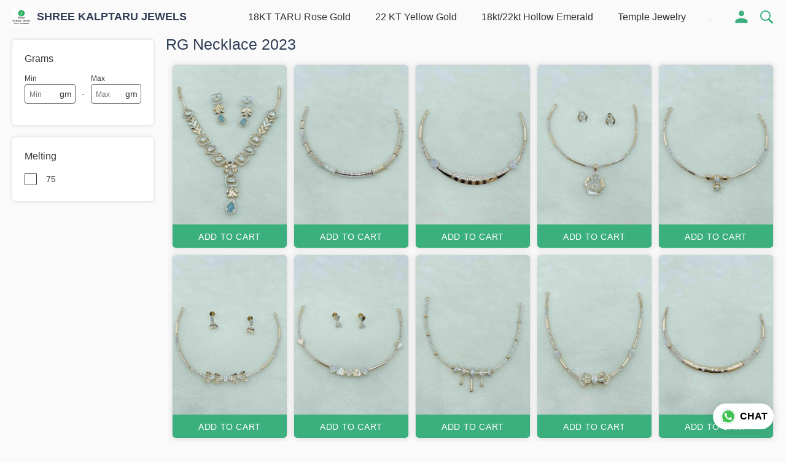

--- FILE ---
content_type: text/html; charset=utf-8
request_url: https://kalptarujewels.com/s/shree-kalptaru-jewels/rg-necklace-jan-2023/u1i
body_size: 33127
content:
<!DOCTYPE html><html lang=en><head><meta charset=UTF-8 /><link rel="shortcut icon" type=image/png href="https://d1h96izmtdkx5o.cloudfront.net/-MupMetYqvuiKacg-bxO.jpg?v=9"/><title>RG Necklace 2023 | SHREE KALPTARU JEWELS</title><meta name=theme-color content=#fafafa /><meta name=viewport content="width=device-width,initial-scale=1"/><meta name=description content="Buy from wide range of latest RG Necklace 2023 from SHREE KALPTARU JEWELS online with lowest price, live offers &amp; much more. Check SHREE KALPTARU JEWELS digital catalog for more details."><meta http-equiv=X-UA-Compatible content="ie=edge"/><meta property=og:title content="Buy latest RG Necklace 2023 from SHREE KALPTARU JEWELS"/><meta property=og:image content=https://do9uy4stciz2v.cloudfront.net/-MupMetYqvuiKacg-bxN/products_600/-NOijVWWHqSFVuQPSPR.jpg /><meta property=og:type content=article /><meta property=og:image:height content=4032 /><meta property=og:image:width content=3024 /><meta property=og:description content="Buy from wide range of latest RG Necklace 2023 from SHREE KALPTARU JEWELS online with lowest price, live offers &amp; much more. Check SHREE KALPTARU JEWELS digital catalog for more details."/><meta property=og:site_name content="SHREE KALPTARU JEWELS"/><meta name=twitter:card content=summary /><meta name=twitter:title content="Buy latest RG Necklace 2023 from SHREE KALPTARU JEWELS"/><meta name=twitter:description content="Buy from wide range of latest RG Necklace 2023 from SHREE KALPTARU JEWELS online with lowest price, live offers &amp; much more. Check SHREE KALPTARU JEWELS digital catalog for more details."/><meta name=twitter:image content=https://do9uy4stciz2v.cloudfront.net/-MupMetYqvuiKacg-bxN/products_600/-NOijVWWHqSFVuQPSPR.jpg /><meta name=google content=notranslate /><meta name=referrer content=strict-origin-when-cross-origin /><link rel=preconnect href=https://catalogue-cdn.quicksell.co/s/ fetchpriority=high /><link rel=dns-prefetch href=https://catalogue-cdn.quicksell.co/s/ fetchpriority=high /><link rel=preconnect href=https://qs-catalogue-banners.s3-accelerate.amazonaws.com fetchpriority=high /><link rel=dns-prefetch href=https://qs-catalogue-banners.s3-accelerate.amazonaws.com fetchpriority=high /><link rel=preconnect href=https://d19s00k70wfv0n.cloudfront.net fetchpriority=high /><link rel=dns-prefetch href=https://d19s00k70wfv0n.cloudfront.net fetchpriority=high /><link rel=preconnect href=https://s3.amazonaws.com/quicksales fetchpriority=high /><link rel=dns-prefetch href=https://s3.amazonaws.com/quicksales fetchpriority=high /><link rel=preconnect href=https://do9uy4stciz2v.cloudfront.net fetchpriority=high /><link rel=dns-prefetch href=https://do9uy4stciz2v.cloudfront.net fetchpriority=high /><link rel=preconnect href=https://quicksales-processed-videos.s3.ap-south-1.amazonaws.com fetchpriority=high /><link rel=dns-prefetch href=https://quicksales-processed-videos.s3.ap-south-1.amazonaws.com fetchpriority=high /><link rel=preconnect href=https://duid26tx7z2bo.cloudfront.net fetchpriority=high /><link rel=dns-prefetch href=https://duid26tx7z2bo.cloudfront.net fetchpriority=high /><link rel=preconnect href=https://s3.ap-south-1.amazonaws.com/quicksell-logos fetchpriority=high /><link rel=dns-prefetch href=https://s3.ap-south-1.amazonaws.com/quicksell-logos fetchpriority=high /><link rel=preconnect href=https://d1h96izmtdkx5o.cloudfront.net fetchpriority=high /><link rel=dns-prefetch href=https://d1h96izmtdkx5o.cloudfront.net fetchpriority=high /><link rel=preconnect href=https://cdn.quicksell.co fetchpriority=high /><link rel=dns-prefetch href=https://cdn.quicksell.co fetchpriority=high /><link rel=preconnect href=https://video-cdn.quicksell.co fetchpriority=high /><link rel=dns-prefetch href=https://video-cdn.quicksell.co fetchpriority=high /><meta name=metaData content="{&#34;companyId&#34;:&#34;-MupMetYqvuiKacg-bxO&#34;,&#34;companyName&#34;:&#34;SHREE KALPTARU JEWELS&#34;,&#34;logoExists&#34;:true,&#34;logoVersion&#34;:9,&#34;logoHeight&#34;:185,&#34;logoWidth&#34;:185,&#34;logoType&#34;:&#34;jpg&#34;,&#34;logoUrl&#34;:&#34;https://d1h96izmtdkx5o.cloudfront.net/-MupMetYqvuiKacg-bxO.jpg?v=9&#34;,&#34;catalogueTitle&#34;:&#34;RG Necklace 2023&#34;,&#34;title&#34;:&#34;RG Necklace 2023 | SHREE KALPTARU JEWELS&#34;,&#34;thumbUrl&#34;:&#34;https://do9uy4stciz2v.cloudfront.net/-MupMetYqvuiKacg-bxN/products_200/-NOijVWWHqSFVuQPSPR.jpg&#34;,&#34;og:title&#34;:&#34;Buy latest RG Necklace 2023 from SHREE KALPTARU JEWELS&#34;,&#34;og:image&#34;:&#34;https://do9uy4stciz2v.cloudfront.net/-MupMetYqvuiKacg-bxN/products_600/-NOijVWWHqSFVuQPSPR.jpg&#34;,&#34;isOgImageProductPicture&#34;:true,&#34;productPictureHeight&#34;:4032,&#34;productPictureWidth&#34;:3024,&#34;og:description&#34;:&#34;Buy from wide range of latest RG Necklace 2023 from SHREE KALPTARU JEWELS online with lowest price, live offers &amp; much more. Check SHREE KALPTARU JEWELS digital catalog for more details.&#34;,&#34;shouldLoadShim&#34;:false,&#34;htmlThemeColor&#34;:&#34;#fafafa&#34;}"/><meta name=amalgam content="{&#34;showcase&#34;:{&#34;id&#34;:&#34;-NKreDLlROSuBU7TUyjv&#34;,&#34;catalogueId&#34;:&#34;-NKrcsm19cuVO-_J6mh1&#34;,&#34;sentByCompanyId&#34;:&#34;-MupMetYqvuiKacg-bxO&#34;,&#34;sentByUserId&#34;:&#34;-MupMetYqvuiKacg-bxN&#34;,&#34;companySlug&#34;:&#34;shree-kalptaru-jewels&#34;,&#34;catalogueSlug&#34;:&#34;rg-necklace-2023&#34;,&#34;randomSlug&#34;:&#34;szc&#34;,&#34;verifyOTP&#34;:null,&#34;requestIdentity&#34;:true,&#34;dateCreated&#34;:&#34;2023-01-03T12:43:55.830Z&#34;,&#34;dateUpdated&#34;:&#34;2024-06-27T14:00:08.783Z&#34;,&#34;dateExpired&#34;:null,&#34;dateDeleted&#34;:null,&#34;isHidden&#34;:false,&#34;pictureUrl&#34;:null,&#34;pictures&#34;:{},&#34;videos&#34;:{}},&#34;isVisitorBlocked&#34;:false,&#34;userId&#34;:&#34;-MupMetYqvuiKacg-bxN&#34;,&#34;companyId&#34;:&#34;-MupMetYqvuiKacg-bxO&#34;,&#34;user&#34;:{&#34;id&#34;:&#34;-MupMetYqvuiKacg-bxN&#34;,&#34;name&#34;:&#34;Shubham Bapna&#34;,&#34;email&#34;:&#34;info@kalptarujewels.com&#34;,&#34;phone&#34;:&#34;+917710083916&#34;,&#34;profileImageURL&#34;:&#34;&#34;,&#34;pictureUrl&#34;:null,&#34;pictures&#34;:{},&#34;videos&#34;:{}},&#34;companyName&#34;:&#34;SHREE KALPTARU JEWELS&#34;,&#34;companyAddress&#34;:null,&#34;formattedAddress&#34;:null,&#34;currencyCode&#34;:&#34;GOG&#34;,&#34;currencySymbol&#34;:&#34;gm&#34;,&#34;logoVersion&#34;:9,&#34;logoExists&#34;:true,&#34;altLogoVersion&#34;:&#34;&#34;,&#34;altLogoExists&#34;:false,&#34;paymentPlan&#34;:&#34;PLATINUM&#34;,&#34;pureWhitelabel&#34;:true,&#34;experiments&#34;:{&#34;showSkuBarcode&#34;:true,&#34;invoiceName&#34;:&#34;Estimate&#34;,&#34;showDesc&#34;:true,&#34;requestIdentityTime&#34;:15,&#34;chatNowAutoExpand&#34;:false,&#34;chatNowExpandTimeout&#34;:20,&#34;chatNowPopover&#34;:true,&#34;landingPage&#34;:&#34;company-open&#34;,&#34;payUmoneyLink&#34;:null,&#34;inquiryBox&#34;:&#34;single-click&#34;,&#34;inquiryText&#34;:&#34;Add to list&#34;,&#34;inquirySuccessText&#34;:&#34;Added to list&#34;,&#34;inquirySuccessPopover&#34;:&#34;in list&#34;,&#34;inquiryReviewTitle&#34;:&#34;My list&#34;,&#34;homeLayout&#34;:&#34;grid&#34;,&#34;companyHomeLayout&#34;:&#34;grid&#34;,&#34;selectedThemeId&#34;:&#34;f7a7da30-43bf-11ec-b76b-df27dee96b99&#34;,&#34;receiveOrderOnWhatsapp&#34;:false,&#34;showPoweredBy&#34;:false,&#34;facebookPixelId&#34;:&#34;464609785042473&#34;,&#34;facebookPixelIds&#34;:[],&#34;aspectRatioRange&#34;:0.1,&#34;hideInquiryTutorial&#34;:false,&#34;action-button-id&#34;:&#34;add_to_cart&#34;,&#34;outOfStockLabelText&#34;:&#34;Out of stock&#34;,&#34;showOutOfStockProduct&#34;:true,&#34;outOfStockLabelId&#34;:&#34;OUT_OF_STOCK_DEFAULT&#34;,&#34;i18n&#34;:&#34;en_US&#34;,&#34;appI18n&#34;:&#34;en_US&#34;,&#34;allowOrdersOnOutOfStock&#34;:true,&#34;inquiryDownloadDisabled&#34;:false,&#34;trackInventory&#34;:true,&#34;autoReduceInventory&#34;:&#34;VISITOR&#34;,&#34;acceptPaymentsOnOrderConfirmation&#34;:false,&#34;showPaymentGateway&#34;:false,&#34;pdfDownloadFromWeb&#34;:false,&#34;subscriptionEnabled&#34;:false,&#34;removeCatalogueProductBadges&#34;:false,&#34;removeCatalogueProductPrice&#34;:false,&#34;enableProductDownload&#34;:false,&#34;captureShippingAddress&#34;:false,&#34;orderConfirmationCustomMessage&#34;:&#34;Thank you for placing order with us. WhatsApp wa.me/917710083916 to know more. &#34;,&#34;cataloguePaymentMethods&#34;:{},&#34;inquiryTextInputPlaceholder&#34;:null,&#34;removeHomeGridAddToList&#34;:false,&#34;removeCatalogueAddToList&#34;:false,&#34;removeGalleryAddToList&#34;:false,&#34;showGalleryDoubleTickSendInquiry&#34;:false,&#34;removeCompanyNameFromCatalogueHeader&#34;:false,&#34;removeGroupCatalogueGradient&#34;:true,&#34;removeGroupCatalogueTitle&#34;:false,&#34;removeCompanyContactDetailsFromCatalogue&#34;:false,&#34;removeCatalogueCountFromGroupCatalogue&#34;:false,&#34;homePageHeadline&#34;:null,&#34;largeGroupCatalogueLogo&#34;:false,&#34;mediumGroupCatalogueLogo&#34;:false,&#34;firstProductAsCover&#34;:false,&#34;minOrderAmount&#34;:5,&#34;getDailyReports&#34;:true,&#34;groupVideoBanner&#34;:null,&#34;groupVideoYoutubeId&#34;:null,&#34;groupBackgroundContain&#34;:false,&#34;shippingCost&#34;:null,&#34;removeGroupCompanyCard&#34;:false,&#34;removeSingleCompanyCard&#34;:false,&#34;removeGroupCompanyHeader&#34;:false,&#34;removeSingleCompanyHeader&#34;:false,&#34;allCatalogueGridImagesContain&#34;:false,&#34;minOrderQuantity&#34;:1,&#34;forceRemoveCreateFreeCatalogueBanner&#34;:false,&#34;showImagesInPdf&#34;:true,&#34;syncInventoryWithReseller&#34;:true,&#34;groupCatalogueCustomAspectRatio&#34;:null,&#34;hideSendOrderReceiptOnEmail&#34;:false,&#34;disableAnalytics&#34;:false,&#34;useQueueForFirebaseAnalytics&#34;:false,&#34;firebaseAnalyticsViewTimeInterval&#34;:5,&#34;showPoweredBySetting&#34;:false,&#34;overwriteProductPriceOnPublish&#34;:false,&#34;showCouponSection&#34;:true,&#34;shouldDoResellerCatalogueDiffSync&#34;:false,&#34;requestLeadIdentity&#34;:false,&#34;actionButtonId&#34;:&#34;add_to_cart&#34;,&#34;removeCustomerDetailsFromPdf&#34;:true,&#34;productType&#34;:&#34;BASIC&#34;,&#34;productTileImageSize&#34;:null,&#34;hideCompanyNameFromCatalogueHeader&#34;:false,&#34;centerAlignCompanyNameAndLogoInCatalogueHeader&#34;:false,&#34;jewelleryPriceBreakUpConfig&#34;:null,&#34;hideDoubleTickPoweredBy&#34;:false,&#34;hideProfilePageSection&#34;:false,&#34;sendOrderToSupplier&#34;:true,&#34;renderMagnifiedGalleryImages&#34;:false,&#34;hideGalleryPageNextPrevButtons&#34;:false,&#34;disableChatCrmWidget&#34;:false,&#34;lastOrderIdSequence&#34;:null,&#34;productsTagwiseView&#34;:true,&#34;removeBlur&#34;:true,&#34;imageBackgroundColor&#34;:&#34;FFFFFF&#34;,&#34;pushToQueueRetryCount&#34;:3,&#34;requestIdentityModal&#34;:false,&#34;resellAllowed&#34;:false,&#34;sendcommentto&#34;:&#34;company&#34;,&#34;bundle_load_threshold&#34;:7000,&#34;businessTypes&#34;:{&#34;-L2j9SMpo9R7UemvdhUK&#34;:{&#34;id&#34;:&#34;-L2j9SMpo9R7UemvdhUK&#34;,&#34;name&#34;:&#34;Electronics &amp; Electrical Supplies&#34;,&#34;position&#34;:0},&#34;-L2j9SMs8ii10-WqNUQU&#34;:{&#34;id&#34;:&#34;-L2j9SMs8ii10-WqNUQU&#34;,&#34;name&#34;:&#34;Industrial Machinery &amp; Equipments&#34;,&#34;position&#34;:1},&#34;-L2j9SMtmEZga9f5oiHG&#34;:{&#34;id&#34;:&#34;-L2j9SMtmEZga9f5oiHG&#34;,&#34;name&#34;:&#34;Construction Machinery &amp; Supplies&#34;,&#34;position&#34;:2},&#34;-L2j9SMtmEZga9f5oiHH&#34;:{&#34;id&#34;:&#34;-L2j9SMtmEZga9f5oiHH&#34;,&#34;name&#34;:&#34;Automobiles Spare Parts &amp; Services&#34;,&#34;position&#34;:3},&#34;-L2j9SMtmEZga9f5oiHI&#34;:{&#34;id&#34;:&#34;-L2j9SMtmEZga9f5oiHI&#34;,&#34;name&#34;:&#34;Logistics &amp; Transportation&#34;,&#34;position&#34;:4},&#34;-L2j9SMtmEZga9f5oiHJ&#34;:{&#34;id&#34;:&#34;-L2j9SMtmEZga9f5oiHJ&#34;,&#34;name&#34;:&#34;Industrial Supplies&#34;,&#34;position&#34;:5},&#34;-L2j9SMtmEZga9f5oiHK&#34;:{&#34;id&#34;:&#34;-L2j9SMtmEZga9f5oiHK&#34;,&#34;name&#34;:&#34;Business Services &amp; Consultants&#34;,&#34;position&#34;:6},&#34;-L2j9SMu_EwzL8DTSnG_&#34;:{&#34;id&#34;:&#34;-L2j9SMu_EwzL8DTSnG_&#34;,&#34;name&#34;:&#34;Food &amp; Beverages&#34;,&#34;position&#34;:7},&#34;-L2j9SMu_EwzL8DTSnGa&#34;:{&#34;id&#34;:&#34;-L2j9SMu_EwzL8DTSnGa&#34;,&#34;name&#34;:&#34;Event Management&#34;,&#34;position&#34;:8},&#34;-L2j9SMu_EwzL8DTSnGb&#34;:{&#34;id&#34;:&#34;-L2j9SMu_EwzL8DTSnGb&#34;,&#34;name&#34;:&#34;Apparels Clothing &amp; Footwear&#34;,&#34;position&#34;:9},&#34;-L2j9SMu_EwzL8DTSnGc&#34;:{&#34;id&#34;:&#34;-L2j9SMu_EwzL8DTSnGc&#34;,&#34;name&#34;:&#34;Explore more A to Z&#34;,&#34;position&#34;:10},&#34;-L2j9SMu_EwzL8DTSnGd&#34;:{&#34;id&#34;:&#34;-L2j9SMu_EwzL8DTSnGd&#34;,&#34;name&#34;:&#34;Advertising &amp; PR Services&#34;,&#34;position&#34;:11},&#34;-L2j9SMu_EwzL8DTSnGe&#34;:{&#34;id&#34;:&#34;-L2j9SMu_EwzL8DTSnGe&#34;,&#34;name&#34;:&#34;Agriculture Produce &amp; Equipments&#34;,&#34;position&#34;:12},&#34;-L2j9SMu_EwzL8DTSnGf&#34;:{&#34;id&#34;:&#34;-L2j9SMu_EwzL8DTSnGf&#34;,&#34;name&#34;:&#34;Ayurvedic Drugs &amp; Products&#34;,&#34;position&#34;:13},&#34;-L2j9SMvDewtMprWKBtz&#34;:{&#34;id&#34;:&#34;-L2j9SMvDewtMprWKBtz&#34;,&#34;name&#34;:&#34;Beauty &amp; Healthcare&#34;,&#34;position&#34;:14},&#34;-L2j9SMvDewtMprWKBu-&#34;:{&#34;id&#34;:&#34;-L2j9SMvDewtMprWKBu-&#34;,&#34;name&#34;:&#34;Books &amp; Stationaries&#34;,&#34;position&#34;:15},&#34;-L2j9SMvDewtMprWKBu0&#34;:{&#34;id&#34;:&#34;-L2j9SMvDewtMprWKBu0&#34;,&#34;name&#34;:&#34;Chemical Products &amp; Equipments&#34;,&#34;position&#34;:16},&#34;-L2j9SMvDewtMprWKBu1&#34;:{&#34;id&#34;:&#34;-L2j9SMvDewtMprWKBu1&#34;,&#34;name&#34;:&#34;Corporate IT Components &amp; Services&#34;,&#34;position&#34;:17},&#34;-L2j9SMvDewtMprWKBu2&#34;:{&#34;id&#34;:&#34;-L2j9SMvDewtMprWKBu2&#34;,&#34;name&#34;:&#34;Corporate Travel &amp; Outing&#34;,&#34;position&#34;:18},&#34;-L2j9SMvDewtMprWKBu3&#34;:{&#34;id&#34;:&#34;-L2j9SMvDewtMprWKBu3&#34;,&#34;name&#34;:&#34;Engineering Services&#34;,&#34;position&#34;:19},&#34;-L2j9SMvDewtMprWKBu4&#34;:{&#34;id&#34;:&#34;-L2j9SMvDewtMprWKBu4&#34;,&#34;name&#34;:&#34;Fashion Accessories&#34;,&#34;position&#34;:20},&#34;-L2j9SMwm-ztSE4WAC6u&#34;:{&#34;id&#34;:&#34;-L2j9SMwm-ztSE4WAC6u&#34;,&#34;name&#34;:&#34;Film &amp; Movie Production&#34;,&#34;position&#34;:21},&#34;-L2j9SMwm-ztSE4WAC6v&#34;:{&#34;id&#34;:&#34;-L2j9SMwm-ztSE4WAC6v&#34;,&#34;name&#34;:&#34;Furniture &amp; Hardware Products&#34;,&#34;position&#34;:22},&#34;-L2j9SMwm-ztSE4WAC6w&#34;:{&#34;id&#34;:&#34;-L2j9SMwm-ztSE4WAC6w&#34;,&#34;name&#34;:&#34;Gardening Tools &amp; Services&#34;,&#34;position&#34;:23},&#34;-L2j9SMwm-ztSE4WAC6x&#34;:{&#34;id&#34;:&#34;-L2j9SMwm-ztSE4WAC6x&#34;,&#34;name&#34;:&#34;Gems &amp; Jewellery&#34;,&#34;position&#34;:24},&#34;-L2j9SMwm-ztSE4WAC6y&#34;:{&#34;id&#34;:&#34;-L2j9SMwm-ztSE4WAC6y&#34;,&#34;name&#34;:&#34;Gifts Handicrafts &amp; Decoratives&#34;,&#34;position&#34;:25},&#34;-L2j9SMwm-ztSE4WAC6z&#34;:{&#34;id&#34;:&#34;-L2j9SMwm-ztSE4WAC6z&#34;,&#34;name&#34;:&#34;Goods &amp; Services On Hire&#34;,&#34;position&#34;:26},&#34;-L2j9SMwm-ztSE4WAC7-&#34;:{&#34;id&#34;:&#34;-L2j9SMwm-ztSE4WAC7-&#34;,&#34;name&#34;:&#34;Heavy Transport Components &amp; Parts&#34;,&#34;position&#34;:27},&#34;-L2j9SMxLogTgPBNbd91&#34;:{&#34;id&#34;:&#34;-L2j9SMxLogTgPBNbd91&#34;,&#34;name&#34;:&#34;Home Supplies&#34;,&#34;position&#34;:28},&#34;-L2j9SMxLogTgPBNbd92&#34;:{&#34;id&#34;:&#34;-L2j9SMxLogTgPBNbd92&#34;,&#34;name&#34;:&#34;Housekeeping &amp; Facility Management&#34;,&#34;position&#34;:29},&#34;-L2j9SMxLogTgPBNbd93&#34;:{&#34;id&#34;:&#34;-L2j9SMxLogTgPBNbd93&#34;,&#34;name&#34;:&#34;Human Resource Services&#34;,&#34;position&#34;:30},&#34;-L2j9SMxLogTgPBNbd94&#34;:{&#34;id&#34;:&#34;-L2j9SMxLogTgPBNbd94&#34;,&#34;name&#34;:&#34;Industrial Tools &amp; Services&#34;,&#34;position&#34;:31},&#34;-L2j9SMxLogTgPBNbd95&#34;:{&#34;id&#34;:&#34;-L2j9SMxLogTgPBNbd95&#34;,&#34;name&#34;:&#34;Interior Designers &amp; Architecture&#34;,&#34;position&#34;:32},&#34;-L2j9SMxLogTgPBNbd96&#34;:{&#34;id&#34;:&#34;-L2j9SMxLogTgPBNbd96&#34;,&#34;name&#34;:&#34;Kitchenware &amp; Appliances&#34;,&#34;position&#34;:33},&#34;-L2j9SMxLogTgPBNbd97&#34;:{&#34;id&#34;:&#34;-L2j9SMxLogTgPBNbd97&#34;,&#34;name&#34;:&#34;Laboratory &amp; Testing Equipment&#34;,&#34;position&#34;:34},&#34;-L2j9SMyGDCT6xFuRd7x&#34;:{&#34;id&#34;:&#34;-L2j9SMyGDCT6xFuRd7x&#34;,&#34;name&#34;:&#34;Leather Goods &amp; Accessories&#34;,&#34;position&#34;:35},&#34;-L2j9SMyGDCT6xFuRd7y&#34;:{&#34;id&#34;:&#34;-L2j9SMyGDCT6xFuRd7y&#34;,&#34;name&#34;:&#34;Luggage &amp; Bags&#34;,&#34;position&#34;:36},&#34;-L2j9SMyGDCT6xFuRd7z&#34;:{&#34;id&#34;:&#34;-L2j9SMyGDCT6xFuRd7z&#34;,&#34;name&#34;:&#34;Mechanical Components &amp; Services&#34;,&#34;position&#34;:37},&#34;-L2j9SMyGDCT6xFuRd8-&#34;:{&#34;id&#34;:&#34;-L2j9SMyGDCT6xFuRd8-&#34;,&#34;name&#34;:&#34;Metals &amp; Metal Products&#34;,&#34;position&#34;:38},&#34;-L2j9SMyGDCT6xFuRd80&#34;:{&#34;id&#34;:&#34;-L2j9SMyGDCT6xFuRd80&#34;,&#34;name&#34;:&#34;Office Electronics Stationery &amp; Services&#34;,&#34;position&#34;:39},&#34;-L2j9SMyGDCT6xFuRd81&#34;:{&#34;id&#34;:&#34;-L2j9SMyGDCT6xFuRd81&#34;,&#34;name&#34;:&#34;Packaging &amp; Labelling&#34;,&#34;position&#34;:40},&#34;-L2j9SMyGDCT6xFuRd82&#34;:{&#34;id&#34;:&#34;-L2j9SMyGDCT6xFuRd82&#34;,&#34;name&#34;:&#34;Paper &amp; Paper Products&#34;,&#34;position&#34;:41},&#34;-L2j9SMzLK2JMyfCogYn&#34;:{&#34;id&#34;:&#34;-L2j9SMzLK2JMyfCogYn&#34;,&#34;name&#34;:&#34;Pharmaceutical &amp; Medical Supplies&#34;,&#34;position&#34;:42},&#34;-L2j9SMzLK2JMyfCogYo&#34;:{&#34;id&#34;:&#34;-L2j9SMzLK2JMyfCogYo&#34;,&#34;name&#34;:&#34;Printing &amp; Publishing Services&#34;,&#34;position&#34;:43},&#34;-L2j9SMzLK2JMyfCogYp&#34;:{&#34;id&#34;:&#34;-L2j9SMzLK2JMyfCogYp&#34;,&#34;name&#34;:&#34;Security Equipment &amp; Services&#34;,&#34;position&#34;:44},&#34;-L2j9SMzLK2JMyfCogYq&#34;:{&#34;id&#34;:&#34;-L2j9SMzLK2JMyfCogYq&#34;,&#34;name&#34;:&#34;Sports &amp; Fitness&#34;,&#34;position&#34;:45},&#34;-L2j9SMzLK2JMyfCogYr&#34;:{&#34;id&#34;:&#34;-L2j9SMzLK2JMyfCogYr&#34;,&#34;name&#34;:&#34;Stone Artefacts &amp; Flooring&#34;,&#34;position&#34;:46},&#34;-L2j9SMzLK2JMyfCogYs&#34;:{&#34;id&#34;:&#34;-L2j9SMzLK2JMyfCogYs&#34;,&#34;name&#34;:&#34;Telecom Products &amp; Services&#34;,&#34;position&#34;:47},&#34;-L2j9SMzLK2JMyfCogYt&#34;:{&#34;id&#34;:&#34;-L2j9SMzLK2JMyfCogYt&#34;,&#34;name&#34;:&#34;Textile Goods &amp; Services&#34;,&#34;position&#34;:48},&#34;-L2j9SMzLK2JMyfCogYu&#34;:{&#34;id&#34;:&#34;-L2j9SMzLK2JMyfCogYu&#34;,&#34;name&#34;:&#34;Toys, Games &amp; Baby Care&#34;,&#34;position&#34;:49},&#34;-L2j9SN-IRjMyKZFCgQI&#34;:{&#34;id&#34;:&#34;-L2j9SN-IRjMyKZFCgQI&#34;,&#34;name&#34;:&#34;Vocational &amp; Corporate Training&#34;,&#34;position&#34;:50}},&#34;categories&#34;:{&#34;-L2j7PxhY6kZZvKSKf19&#34;:{&#34;icon&#34;:&#34;https://s3.ap-south-1.amazonaws.com/qs-business-categories/manufacturer.png&#34;,&#34;id&#34;:&#34;-L2j7PxhY6kZZvKSKf19&#34;,&#34;name&#34;:&#34;Manufacturer&#34;,&#34;position&#34;:0},&#34;-L2j7PxkUuk7LFN3nbNV&#34;:{&#34;icon&#34;:&#34;https://s3.ap-south-1.amazonaws.com/qs-business-categories/wholesaler.png&#34;,&#34;id&#34;:&#34;-L2j7PxkUuk7LFN3nbNV&#34;,&#34;name&#34;:&#34;Wholesaler&#34;,&#34;position&#34;:1},&#34;-L2j7PxkUuk7LFN3nbNW&#34;:{&#34;icon&#34;:&#34;https://s3.ap-south-1.amazonaws.com/qs-business-categories/distributor.png&#34;,&#34;id&#34;:&#34;-L2j7PxkUuk7LFN3nbNW&#34;,&#34;name&#34;:&#34;Distributor&#34;,&#34;position&#34;:2},&#34;-L2j7Pxl3ig-koFnlg-Q&#34;:{&#34;icon&#34;:&#34;https://s3.ap-south-1.amazonaws.com/qs-business-categories/retailer.png&#34;,&#34;id&#34;:&#34;-L2j7Pxl3ig-koFnlg-Q&#34;,&#34;name&#34;:&#34;Retailer&#34;,&#34;position&#34;:3},&#34;-L2j7Pxl3ig-koFnlg-R&#34;:{&#34;icon&#34;:&#34;https://s3.ap-south-1.amazonaws.com/qs-business-categories/buyer.png&#34;,&#34;id&#34;:&#34;-L2j7Pxl3ig-koFnlg-R&#34;,&#34;name&#34;:&#34;Buyer&#34;,&#34;position&#34;:4}},&#34;fb-preview&#34;:false,&#34;quickcomments&#34;:true,&#34;product-training&#34;:{&#34;enabled&#34;:true},&#34;createFreeCatalogueBannerVisible&#34;:true,&#34;resellerGroupCreationAllowed&#34;:true,&#34;bulkOrderingView&#34;:{&#34;optionTypeId&#34;:&#34;ff8123ae-a505-11ec-9eac-2b33722db660&#34;,&#34;id&#34;:&#34;SIZES&#34;,&#34;SIZES&#34;:true},&#34;removeProductCountFromCatalogueView&#34;:true,&#34;removeProductCountFromCatalogueTile&#34;:false,&#34;googleTagManagerId&#34;:&#34;GTM-WF4S5FB&#34;,&#34;googleAnalytics&#34;:&#34;G-L0B6BEY9MC&#34;,&#34;shareOnlyDefaultImage&#34;:true,&#34;googleSiteVerification&#34;:&#34;kb_IC4EhffWPVzDMKk-bU3HUizG-kKXcHacFtHO8pMg&#34;,&#34;defaultExperiments&#34;:{&#34;showSkuBarcode&#34;:false,&#34;invoiceName&#34;:&#34;Estimate&#34;,&#34;showDesc&#34;:true,&#34;requestIdentityTime&#34;:15,&#34;chatNowAutoExpand&#34;:true,&#34;chatNowExpandTimeout&#34;:20,&#34;chatNowPopover&#34;:true,&#34;landingPage&#34;:&#34;default&#34;,&#34;payUmoneyLink&#34;:null,&#34;inquiryBox&#34;:&#34;multi-click&#34;,&#34;inquiryText&#34;:&#34;Tap to star&#34;,&#34;inquirySuccessText&#34;:&#34;Starred&#34;,&#34;inquirySuccessPopover&#34;:&#34;starred&#34;,&#34;inquiryReviewTitle&#34;:&#34;Your starred items&#34;,&#34;homeLayout&#34;:&#34;grid&#34;,&#34;companyHomeLayout&#34;:&#34;grid&#34;,&#34;selectedThemeId&#34;:&#34;light&#34;,&#34;receiveOrderOnWhatsapp&#34;:true,&#34;showPoweredBy&#34;:true,&#34;facebookPixelId&#34;:null,&#34;facebookPixelIds&#34;:[],&#34;aspectRatioRange&#34;:0.1,&#34;hideInquiryTutorial&#34;:false,&#34;action-button-id&#34;:&#34;default&#34;,&#34;outOfStockLabelText&#34;:&#34;Out of stock&#34;,&#34;showOutOfStockProduct&#34;:true,&#34;outOfStockLabelId&#34;:&#34;OUT_OF_STOCK_DEFAULT&#34;,&#34;i18n&#34;:&#34;en_US&#34;,&#34;appI18n&#34;:&#34;en_US&#34;,&#34;allowOrdersOnOutOfStock&#34;:false,&#34;inquiryDownloadDisabled&#34;:false,&#34;trackInventory&#34;:false,&#34;autoReduceInventory&#34;:&#34;COMPANY&#34;,&#34;acceptPaymentsOnOrderConfirmation&#34;:false,&#34;showPaymentGateway&#34;:false,&#34;pdfDownloadFromWeb&#34;:false,&#34;subscriptionEnabled&#34;:false,&#34;removeCatalogueProductBadges&#34;:false,&#34;removeCatalogueProductPrice&#34;:false,&#34;enableProductDownload&#34;:false,&#34;captureShippingAddress&#34;:false,&#34;orderConfirmationCustomMessage&#34;:null,&#34;cataloguePaymentMethods&#34;:null,&#34;inquiryTextInputPlaceholder&#34;:null,&#34;removeHomeGridAddToList&#34;:false,&#34;removeCatalogueAddToList&#34;:false,&#34;removeGalleryAddToList&#34;:false,&#34;showGalleryDoubleTickSendInquiry&#34;:false,&#34;removeCompanyNameFromCatalogueHeader&#34;:false,&#34;removeGroupCatalogueGradient&#34;:true,&#34;removeGroupCatalogueTitle&#34;:false,&#34;removeCompanyContactDetailsFromCatalogue&#34;:false,&#34;removeCatalogueCountFromGroupCatalogue&#34;:false,&#34;homePageHeadline&#34;:null,&#34;largeGroupCatalogueLogo&#34;:false,&#34;mediumGroupCatalogueLogo&#34;:false,&#34;firstProductAsCover&#34;:false,&#34;minOrderAmount&#34;:null,&#34;getDailyReports&#34;:true,&#34;groupVideoBanner&#34;:null,&#34;groupVideoYoutubeId&#34;:null,&#34;groupBackgroundContain&#34;:false,&#34;shippingCost&#34;:null,&#34;removeGroupCompanyCard&#34;:false,&#34;removeSingleCompanyCard&#34;:false,&#34;removeGroupCompanyHeader&#34;:false,&#34;removeSingleCompanyHeader&#34;:false,&#34;allCatalogueGridImagesContain&#34;:false,&#34;minOrderQuantity&#34;:null,&#34;forceRemoveCreateFreeCatalogueBanner&#34;:false,&#34;showImagesInPdf&#34;:true,&#34;syncInventoryWithReseller&#34;:null,&#34;groupCatalogueCustomAspectRatio&#34;:null,&#34;hideSendOrderReceiptOnEmail&#34;:false,&#34;disableAnalytics&#34;:false,&#34;useQueueForFirebaseAnalytics&#34;:false,&#34;firebaseAnalyticsViewTimeInterval&#34;:5,&#34;showPoweredBySetting&#34;:true,&#34;overwriteProductPriceOnPublish&#34;:false,&#34;showCouponSection&#34;:true,&#34;shouldDoResellerCatalogueDiffSync&#34;:false,&#34;requestLeadIdentity&#34;:false,&#34;actionButtonId&#34;:&#34;add_to_cart&#34;,&#34;removeCustomerDetailsFromPdf&#34;:false,&#34;productType&#34;:null,&#34;productTileImageSize&#34;:null,&#34;hideCompanyNameFromCatalogueHeader&#34;:false,&#34;centerAlignCompanyNameAndLogoInCatalogueHeader&#34;:false,&#34;jewelleryPriceBreakUpConfig&#34;:null,&#34;hideDoubleTickPoweredBy&#34;:false,&#34;hideProfilePageSection&#34;:false,&#34;sendOrderToSupplier&#34;:true,&#34;renderMagnifiedGalleryImages&#34;:false,&#34;hideGalleryPageNextPrevButtons&#34;:false,&#34;disableChatCrmWidget&#34;:false,&#34;lastOrderIdSequence&#34;:null}},&#34;companyExperiments&#34;:{&#34;showSkuBarcode&#34;:true,&#34;invoiceName&#34;:&#34;Estimate&#34;,&#34;showDesc&#34;:true,&#34;requestIdentityTime&#34;:15,&#34;chatNowAutoExpand&#34;:false,&#34;chatNowExpandTimeout&#34;:20,&#34;chatNowPopover&#34;:true,&#34;landingPage&#34;:&#34;company-open&#34;,&#34;payUmoneyLink&#34;:null,&#34;inquiryBox&#34;:&#34;single-click&#34;,&#34;inquiryText&#34;:&#34;Add to list&#34;,&#34;inquirySuccessText&#34;:&#34;Added to list&#34;,&#34;inquirySuccessPopover&#34;:&#34;in list&#34;,&#34;inquiryReviewTitle&#34;:&#34;My list&#34;,&#34;homeLayout&#34;:&#34;grid&#34;,&#34;companyHomeLayout&#34;:&#34;grid&#34;,&#34;selectedThemeId&#34;:&#34;f7a7da30-43bf-11ec-b76b-df27dee96b99&#34;,&#34;receiveOrderOnWhatsapp&#34;:false,&#34;showPoweredBy&#34;:false,&#34;facebookPixelId&#34;:&#34;464609785042473&#34;,&#34;facebookPixelIds&#34;:[],&#34;aspectRatioRange&#34;:0.1,&#34;hideInquiryTutorial&#34;:false,&#34;action-button-id&#34;:&#34;add_to_cart&#34;,&#34;outOfStockLabelText&#34;:&#34;Out of stock&#34;,&#34;showOutOfStockProduct&#34;:true,&#34;outOfStockLabelId&#34;:&#34;OUT_OF_STOCK_DEFAULT&#34;,&#34;i18n&#34;:&#34;en_US&#34;,&#34;appI18n&#34;:&#34;en_US&#34;,&#34;allowOrdersOnOutOfStock&#34;:true,&#34;inquiryDownloadDisabled&#34;:false,&#34;trackInventory&#34;:true,&#34;autoReduceInventory&#34;:&#34;VISITOR&#34;,&#34;acceptPaymentsOnOrderConfirmation&#34;:false,&#34;showPaymentGateway&#34;:false,&#34;pdfDownloadFromWeb&#34;:false,&#34;subscriptionEnabled&#34;:false,&#34;removeCatalogueProductBadges&#34;:false,&#34;removeCatalogueProductPrice&#34;:false,&#34;enableProductDownload&#34;:false,&#34;captureShippingAddress&#34;:false,&#34;orderConfirmationCustomMessage&#34;:&#34;Thank you for placing order with us. WhatsApp wa.me/917710083916 to know more. &#34;,&#34;cataloguePaymentMethods&#34;:{},&#34;inquiryTextInputPlaceholder&#34;:null,&#34;removeHomeGridAddToList&#34;:false,&#34;removeCatalogueAddToList&#34;:false,&#34;removeGalleryAddToList&#34;:false,&#34;showGalleryDoubleTickSendInquiry&#34;:false,&#34;removeCompanyNameFromCatalogueHeader&#34;:false,&#34;removeGroupCatalogueGradient&#34;:true,&#34;removeGroupCatalogueTitle&#34;:false,&#34;removeCompanyContactDetailsFromCatalogue&#34;:false,&#34;removeCatalogueCountFromGroupCatalogue&#34;:false,&#34;homePageHeadline&#34;:null,&#34;largeGroupCatalogueLogo&#34;:false,&#34;mediumGroupCatalogueLogo&#34;:false,&#34;firstProductAsCover&#34;:false,&#34;minOrderAmount&#34;:5,&#34;getDailyReports&#34;:true,&#34;groupVideoBanner&#34;:null,&#34;groupVideoYoutubeId&#34;:null,&#34;groupBackgroundContain&#34;:false,&#34;shippingCost&#34;:null,&#34;removeGroupCompanyCard&#34;:false,&#34;removeSingleCompanyCard&#34;:false,&#34;removeGroupCompanyHeader&#34;:false,&#34;removeSingleCompanyHeader&#34;:false,&#34;allCatalogueGridImagesContain&#34;:false,&#34;minOrderQuantity&#34;:1,&#34;forceRemoveCreateFreeCatalogueBanner&#34;:false,&#34;showImagesInPdf&#34;:true,&#34;syncInventoryWithReseller&#34;:true,&#34;groupCatalogueCustomAspectRatio&#34;:null,&#34;hideSendOrderReceiptOnEmail&#34;:false,&#34;disableAnalytics&#34;:false,&#34;useQueueForFirebaseAnalytics&#34;:false,&#34;firebaseAnalyticsViewTimeInterval&#34;:5,&#34;showPoweredBySetting&#34;:false,&#34;overwriteProductPriceOnPublish&#34;:false,&#34;showCouponSection&#34;:true,&#34;shouldDoResellerCatalogueDiffSync&#34;:false,&#34;requestLeadIdentity&#34;:false,&#34;actionButtonId&#34;:&#34;add_to_cart&#34;,&#34;removeCustomerDetailsFromPdf&#34;:true,&#34;productType&#34;:&#34;BASIC&#34;,&#34;productTileImageSize&#34;:null,&#34;hideCompanyNameFromCatalogueHeader&#34;:false,&#34;centerAlignCompanyNameAndLogoInCatalogueHeader&#34;:false,&#34;jewelleryPriceBreakUpConfig&#34;:null,&#34;hideDoubleTickPoweredBy&#34;:false,&#34;hideProfilePageSection&#34;:false,&#34;sendOrderToSupplier&#34;:true,&#34;renderMagnifiedGalleryImages&#34;:false,&#34;hideGalleryPageNextPrevButtons&#34;:false,&#34;disableChatCrmWidget&#34;:false,&#34;lastOrderIdSequence&#34;:null,&#34;productsTagwiseView&#34;:true,&#34;removeBlur&#34;:true,&#34;imageBackgroundColor&#34;:&#34;FFFFFF&#34;,&#34;pushToQueueRetryCount&#34;:3,&#34;requestIdentityModal&#34;:false,&#34;resellAllowed&#34;:false,&#34;sendcommentto&#34;:&#34;company&#34;,&#34;bundle_load_threshold&#34;:7000,&#34;businessTypes&#34;:{&#34;-L2j9SMpo9R7UemvdhUK&#34;:{&#34;id&#34;:&#34;-L2j9SMpo9R7UemvdhUK&#34;,&#34;name&#34;:&#34;Electronics &amp; Electrical Supplies&#34;,&#34;position&#34;:0},&#34;-L2j9SMs8ii10-WqNUQU&#34;:{&#34;id&#34;:&#34;-L2j9SMs8ii10-WqNUQU&#34;,&#34;name&#34;:&#34;Industrial Machinery &amp; Equipments&#34;,&#34;position&#34;:1},&#34;-L2j9SMtmEZga9f5oiHG&#34;:{&#34;id&#34;:&#34;-L2j9SMtmEZga9f5oiHG&#34;,&#34;name&#34;:&#34;Construction Machinery &amp; Supplies&#34;,&#34;position&#34;:2},&#34;-L2j9SMtmEZga9f5oiHH&#34;:{&#34;id&#34;:&#34;-L2j9SMtmEZga9f5oiHH&#34;,&#34;name&#34;:&#34;Automobiles Spare Parts &amp; Services&#34;,&#34;position&#34;:3},&#34;-L2j9SMtmEZga9f5oiHI&#34;:{&#34;id&#34;:&#34;-L2j9SMtmEZga9f5oiHI&#34;,&#34;name&#34;:&#34;Logistics &amp; Transportation&#34;,&#34;position&#34;:4},&#34;-L2j9SMtmEZga9f5oiHJ&#34;:{&#34;id&#34;:&#34;-L2j9SMtmEZga9f5oiHJ&#34;,&#34;name&#34;:&#34;Industrial Supplies&#34;,&#34;position&#34;:5},&#34;-L2j9SMtmEZga9f5oiHK&#34;:{&#34;id&#34;:&#34;-L2j9SMtmEZga9f5oiHK&#34;,&#34;name&#34;:&#34;Business Services &amp; Consultants&#34;,&#34;position&#34;:6},&#34;-L2j9SMu_EwzL8DTSnG_&#34;:{&#34;id&#34;:&#34;-L2j9SMu_EwzL8DTSnG_&#34;,&#34;name&#34;:&#34;Food &amp; Beverages&#34;,&#34;position&#34;:7},&#34;-L2j9SMu_EwzL8DTSnGa&#34;:{&#34;id&#34;:&#34;-L2j9SMu_EwzL8DTSnGa&#34;,&#34;name&#34;:&#34;Event Management&#34;,&#34;position&#34;:8},&#34;-L2j9SMu_EwzL8DTSnGb&#34;:{&#34;id&#34;:&#34;-L2j9SMu_EwzL8DTSnGb&#34;,&#34;name&#34;:&#34;Apparels Clothing &amp; Footwear&#34;,&#34;position&#34;:9},&#34;-L2j9SMu_EwzL8DTSnGc&#34;:{&#34;id&#34;:&#34;-L2j9SMu_EwzL8DTSnGc&#34;,&#34;name&#34;:&#34;Explore more A to Z&#34;,&#34;position&#34;:10},&#34;-L2j9SMu_EwzL8DTSnGd&#34;:{&#34;id&#34;:&#34;-L2j9SMu_EwzL8DTSnGd&#34;,&#34;name&#34;:&#34;Advertising &amp; PR Services&#34;,&#34;position&#34;:11},&#34;-L2j9SMu_EwzL8DTSnGe&#34;:{&#34;id&#34;:&#34;-L2j9SMu_EwzL8DTSnGe&#34;,&#34;name&#34;:&#34;Agriculture Produce &amp; Equipments&#34;,&#34;position&#34;:12},&#34;-L2j9SMu_EwzL8DTSnGf&#34;:{&#34;id&#34;:&#34;-L2j9SMu_EwzL8DTSnGf&#34;,&#34;name&#34;:&#34;Ayurvedic Drugs &amp; Products&#34;,&#34;position&#34;:13},&#34;-L2j9SMvDewtMprWKBtz&#34;:{&#34;id&#34;:&#34;-L2j9SMvDewtMprWKBtz&#34;,&#34;name&#34;:&#34;Beauty &amp; Healthcare&#34;,&#34;position&#34;:14},&#34;-L2j9SMvDewtMprWKBu-&#34;:{&#34;id&#34;:&#34;-L2j9SMvDewtMprWKBu-&#34;,&#34;name&#34;:&#34;Books &amp; Stationaries&#34;,&#34;position&#34;:15},&#34;-L2j9SMvDewtMprWKBu0&#34;:{&#34;id&#34;:&#34;-L2j9SMvDewtMprWKBu0&#34;,&#34;name&#34;:&#34;Chemical Products &amp; Equipments&#34;,&#34;position&#34;:16},&#34;-L2j9SMvDewtMprWKBu1&#34;:{&#34;id&#34;:&#34;-L2j9SMvDewtMprWKBu1&#34;,&#34;name&#34;:&#34;Corporate IT Components &amp; Services&#34;,&#34;position&#34;:17},&#34;-L2j9SMvDewtMprWKBu2&#34;:{&#34;id&#34;:&#34;-L2j9SMvDewtMprWKBu2&#34;,&#34;name&#34;:&#34;Corporate Travel &amp; Outing&#34;,&#34;position&#34;:18},&#34;-L2j9SMvDewtMprWKBu3&#34;:{&#34;id&#34;:&#34;-L2j9SMvDewtMprWKBu3&#34;,&#34;name&#34;:&#34;Engineering Services&#34;,&#34;position&#34;:19},&#34;-L2j9SMvDewtMprWKBu4&#34;:{&#34;id&#34;:&#34;-L2j9SMvDewtMprWKBu4&#34;,&#34;name&#34;:&#34;Fashion Accessories&#34;,&#34;position&#34;:20},&#34;-L2j9SMwm-ztSE4WAC6u&#34;:{&#34;id&#34;:&#34;-L2j9SMwm-ztSE4WAC6u&#34;,&#34;name&#34;:&#34;Film &amp; Movie Production&#34;,&#34;position&#34;:21},&#34;-L2j9SMwm-ztSE4WAC6v&#34;:{&#34;id&#34;:&#34;-L2j9SMwm-ztSE4WAC6v&#34;,&#34;name&#34;:&#34;Furniture &amp; Hardware Products&#34;,&#34;position&#34;:22},&#34;-L2j9SMwm-ztSE4WAC6w&#34;:{&#34;id&#34;:&#34;-L2j9SMwm-ztSE4WAC6w&#34;,&#34;name&#34;:&#34;Gardening Tools &amp; Services&#34;,&#34;position&#34;:23},&#34;-L2j9SMwm-ztSE4WAC6x&#34;:{&#34;id&#34;:&#34;-L2j9SMwm-ztSE4WAC6x&#34;,&#34;name&#34;:&#34;Gems &amp; Jewellery&#34;,&#34;position&#34;:24},&#34;-L2j9SMwm-ztSE4WAC6y&#34;:{&#34;id&#34;:&#34;-L2j9SMwm-ztSE4WAC6y&#34;,&#34;name&#34;:&#34;Gifts Handicrafts &amp; Decoratives&#34;,&#34;position&#34;:25},&#34;-L2j9SMwm-ztSE4WAC6z&#34;:{&#34;id&#34;:&#34;-L2j9SMwm-ztSE4WAC6z&#34;,&#34;name&#34;:&#34;Goods &amp; Services On Hire&#34;,&#34;position&#34;:26},&#34;-L2j9SMwm-ztSE4WAC7-&#34;:{&#34;id&#34;:&#34;-L2j9SMwm-ztSE4WAC7-&#34;,&#34;name&#34;:&#34;Heavy Transport Components &amp; Parts&#34;,&#34;position&#34;:27},&#34;-L2j9SMxLogTgPBNbd91&#34;:{&#34;id&#34;:&#34;-L2j9SMxLogTgPBNbd91&#34;,&#34;name&#34;:&#34;Home Supplies&#34;,&#34;position&#34;:28},&#34;-L2j9SMxLogTgPBNbd92&#34;:{&#34;id&#34;:&#34;-L2j9SMxLogTgPBNbd92&#34;,&#34;name&#34;:&#34;Housekeeping &amp; Facility Management&#34;,&#34;position&#34;:29},&#34;-L2j9SMxLogTgPBNbd93&#34;:{&#34;id&#34;:&#34;-L2j9SMxLogTgPBNbd93&#34;,&#34;name&#34;:&#34;Human Resource Services&#34;,&#34;position&#34;:30},&#34;-L2j9SMxLogTgPBNbd94&#34;:{&#34;id&#34;:&#34;-L2j9SMxLogTgPBNbd94&#34;,&#34;name&#34;:&#34;Industrial Tools &amp; Services&#34;,&#34;position&#34;:31},&#34;-L2j9SMxLogTgPBNbd95&#34;:{&#34;id&#34;:&#34;-L2j9SMxLogTgPBNbd95&#34;,&#34;name&#34;:&#34;Interior Designers &amp; Architecture&#34;,&#34;position&#34;:32},&#34;-L2j9SMxLogTgPBNbd96&#34;:{&#34;id&#34;:&#34;-L2j9SMxLogTgPBNbd96&#34;,&#34;name&#34;:&#34;Kitchenware &amp; Appliances&#34;,&#34;position&#34;:33},&#34;-L2j9SMxLogTgPBNbd97&#34;:{&#34;id&#34;:&#34;-L2j9SMxLogTgPBNbd97&#34;,&#34;name&#34;:&#34;Laboratory &amp; Testing Equipment&#34;,&#34;position&#34;:34},&#34;-L2j9SMyGDCT6xFuRd7x&#34;:{&#34;id&#34;:&#34;-L2j9SMyGDCT6xFuRd7x&#34;,&#34;name&#34;:&#34;Leather Goods &amp; Accessories&#34;,&#34;position&#34;:35},&#34;-L2j9SMyGDCT6xFuRd7y&#34;:{&#34;id&#34;:&#34;-L2j9SMyGDCT6xFuRd7y&#34;,&#34;name&#34;:&#34;Luggage &amp; Bags&#34;,&#34;position&#34;:36},&#34;-L2j9SMyGDCT6xFuRd7z&#34;:{&#34;id&#34;:&#34;-L2j9SMyGDCT6xFuRd7z&#34;,&#34;name&#34;:&#34;Mechanical Components &amp; Services&#34;,&#34;position&#34;:37},&#34;-L2j9SMyGDCT6xFuRd8-&#34;:{&#34;id&#34;:&#34;-L2j9SMyGDCT6xFuRd8-&#34;,&#34;name&#34;:&#34;Metals &amp; Metal Products&#34;,&#34;position&#34;:38},&#34;-L2j9SMyGDCT6xFuRd80&#34;:{&#34;id&#34;:&#34;-L2j9SMyGDCT6xFuRd80&#34;,&#34;name&#34;:&#34;Office Electronics Stationery &amp; Services&#34;,&#34;position&#34;:39},&#34;-L2j9SMyGDCT6xFuRd81&#34;:{&#34;id&#34;:&#34;-L2j9SMyGDCT6xFuRd81&#34;,&#34;name&#34;:&#34;Packaging &amp; Labelling&#34;,&#34;position&#34;:40},&#34;-L2j9SMyGDCT6xFuRd82&#34;:{&#34;id&#34;:&#34;-L2j9SMyGDCT6xFuRd82&#34;,&#34;name&#34;:&#34;Paper &amp; Paper Products&#34;,&#34;position&#34;:41},&#34;-L2j9SMzLK2JMyfCogYn&#34;:{&#34;id&#34;:&#34;-L2j9SMzLK2JMyfCogYn&#34;,&#34;name&#34;:&#34;Pharmaceutical &amp; Medical Supplies&#34;,&#34;position&#34;:42},&#34;-L2j9SMzLK2JMyfCogYo&#34;:{&#34;id&#34;:&#34;-L2j9SMzLK2JMyfCogYo&#34;,&#34;name&#34;:&#34;Printing &amp; Publishing Services&#34;,&#34;position&#34;:43},&#34;-L2j9SMzLK2JMyfCogYp&#34;:{&#34;id&#34;:&#34;-L2j9SMzLK2JMyfCogYp&#34;,&#34;name&#34;:&#34;Security Equipment &amp; Services&#34;,&#34;position&#34;:44},&#34;-L2j9SMzLK2JMyfCogYq&#34;:{&#34;id&#34;:&#34;-L2j9SMzLK2JMyfCogYq&#34;,&#34;name&#34;:&#34;Sports &amp; Fitness&#34;,&#34;position&#34;:45},&#34;-L2j9SMzLK2JMyfCogYr&#34;:{&#34;id&#34;:&#34;-L2j9SMzLK2JMyfCogYr&#34;,&#34;name&#34;:&#34;Stone Artefacts &amp; Flooring&#34;,&#34;position&#34;:46},&#34;-L2j9SMzLK2JMyfCogYs&#34;:{&#34;id&#34;:&#34;-L2j9SMzLK2JMyfCogYs&#34;,&#34;name&#34;:&#34;Telecom Products &amp; Services&#34;,&#34;position&#34;:47},&#34;-L2j9SMzLK2JMyfCogYt&#34;:{&#34;id&#34;:&#34;-L2j9SMzLK2JMyfCogYt&#34;,&#34;name&#34;:&#34;Textile Goods &amp; Services&#34;,&#34;position&#34;:48},&#34;-L2j9SMzLK2JMyfCogYu&#34;:{&#34;id&#34;:&#34;-L2j9SMzLK2JMyfCogYu&#34;,&#34;name&#34;:&#34;Toys, Games &amp; Baby Care&#34;,&#34;position&#34;:49},&#34;-L2j9SN-IRjMyKZFCgQI&#34;:{&#34;id&#34;:&#34;-L2j9SN-IRjMyKZFCgQI&#34;,&#34;name&#34;:&#34;Vocational &amp; Corporate Training&#34;,&#34;position&#34;:50}},&#34;categories&#34;:{&#34;-L2j7PxhY6kZZvKSKf19&#34;:{&#34;icon&#34;:&#34;https://s3.ap-south-1.amazonaws.com/qs-business-categories/manufacturer.png&#34;,&#34;id&#34;:&#34;-L2j7PxhY6kZZvKSKf19&#34;,&#34;name&#34;:&#34;Manufacturer&#34;,&#34;position&#34;:0},&#34;-L2j7PxkUuk7LFN3nbNV&#34;:{&#34;icon&#34;:&#34;https://s3.ap-south-1.amazonaws.com/qs-business-categories/wholesaler.png&#34;,&#34;id&#34;:&#34;-L2j7PxkUuk7LFN3nbNV&#34;,&#34;name&#34;:&#34;Wholesaler&#34;,&#34;position&#34;:1},&#34;-L2j7PxkUuk7LFN3nbNW&#34;:{&#34;icon&#34;:&#34;https://s3.ap-south-1.amazonaws.com/qs-business-categories/distributor.png&#34;,&#34;id&#34;:&#34;-L2j7PxkUuk7LFN3nbNW&#34;,&#34;name&#34;:&#34;Distributor&#34;,&#34;position&#34;:2},&#34;-L2j7Pxl3ig-koFnlg-Q&#34;:{&#34;icon&#34;:&#34;https://s3.ap-south-1.amazonaws.com/qs-business-categories/retailer.png&#34;,&#34;id&#34;:&#34;-L2j7Pxl3ig-koFnlg-Q&#34;,&#34;name&#34;:&#34;Retailer&#34;,&#34;position&#34;:3},&#34;-L2j7Pxl3ig-koFnlg-R&#34;:{&#34;icon&#34;:&#34;https://s3.ap-south-1.amazonaws.com/qs-business-categories/buyer.png&#34;,&#34;id&#34;:&#34;-L2j7Pxl3ig-koFnlg-R&#34;,&#34;name&#34;:&#34;Buyer&#34;,&#34;position&#34;:4}},&#34;fb-preview&#34;:false,&#34;quickcomments&#34;:true,&#34;product-training&#34;:{&#34;enabled&#34;:true},&#34;createFreeCatalogueBannerVisible&#34;:true,&#34;resellerGroupCreationAllowed&#34;:true,&#34;bulkOrderingView&#34;:{&#34;optionTypeId&#34;:&#34;ff8123ae-a505-11ec-9eac-2b33722db660&#34;,&#34;id&#34;:&#34;SIZES&#34;,&#34;SIZES&#34;:true},&#34;removeProductCountFromCatalogueView&#34;:true,&#34;removeProductCountFromCatalogueTile&#34;:false,&#34;googleTagManagerId&#34;:&#34;GTM-WF4S5FB&#34;,&#34;googleAnalytics&#34;:&#34;G-L0B6BEY9MC&#34;,&#34;shareOnlyDefaultImage&#34;:true,&#34;googleSiteVerification&#34;:&#34;kb_IC4EhffWPVzDMKk-bU3HUizG-kKXcHacFtHO8pMg&#34;,&#34;defaultExperiments&#34;:{&#34;showSkuBarcode&#34;:false,&#34;invoiceName&#34;:&#34;Estimate&#34;,&#34;showDesc&#34;:true,&#34;requestIdentityTime&#34;:15,&#34;chatNowAutoExpand&#34;:true,&#34;chatNowExpandTimeout&#34;:20,&#34;chatNowPopover&#34;:true,&#34;landingPage&#34;:&#34;default&#34;,&#34;payUmoneyLink&#34;:null,&#34;inquiryBox&#34;:&#34;multi-click&#34;,&#34;inquiryText&#34;:&#34;Tap to star&#34;,&#34;inquirySuccessText&#34;:&#34;Starred&#34;,&#34;inquirySuccessPopover&#34;:&#34;starred&#34;,&#34;inquiryReviewTitle&#34;:&#34;Your starred items&#34;,&#34;homeLayout&#34;:&#34;grid&#34;,&#34;companyHomeLayout&#34;:&#34;grid&#34;,&#34;selectedThemeId&#34;:&#34;light&#34;,&#34;receiveOrderOnWhatsapp&#34;:true,&#34;showPoweredBy&#34;:true,&#34;facebookPixelId&#34;:null,&#34;facebookPixelIds&#34;:[],&#34;aspectRatioRange&#34;:0.1,&#34;hideInquiryTutorial&#34;:false,&#34;action-button-id&#34;:&#34;default&#34;,&#34;outOfStockLabelText&#34;:&#34;Out of stock&#34;,&#34;showOutOfStockProduct&#34;:true,&#34;outOfStockLabelId&#34;:&#34;OUT_OF_STOCK_DEFAULT&#34;,&#34;i18n&#34;:&#34;en_US&#34;,&#34;appI18n&#34;:&#34;en_US&#34;,&#34;allowOrdersOnOutOfStock&#34;:false,&#34;inquiryDownloadDisabled&#34;:false,&#34;trackInventory&#34;:false,&#34;autoReduceInventory&#34;:&#34;COMPANY&#34;,&#34;acceptPaymentsOnOrderConfirmation&#34;:false,&#34;showPaymentGateway&#34;:false,&#34;pdfDownloadFromWeb&#34;:false,&#34;subscriptionEnabled&#34;:false,&#34;removeCatalogueProductBadges&#34;:false,&#34;removeCatalogueProductPrice&#34;:false,&#34;enableProductDownload&#34;:false,&#34;captureShippingAddress&#34;:false,&#34;orderConfirmationCustomMessage&#34;:null,&#34;cataloguePaymentMethods&#34;:null,&#34;inquiryTextInputPlaceholder&#34;:null,&#34;removeHomeGridAddToList&#34;:false,&#34;removeCatalogueAddToList&#34;:false,&#34;removeGalleryAddToList&#34;:false,&#34;showGalleryDoubleTickSendInquiry&#34;:false,&#34;removeCompanyNameFromCatalogueHeader&#34;:false,&#34;removeGroupCatalogueGradient&#34;:true,&#34;removeGroupCatalogueTitle&#34;:false,&#34;removeCompanyContactDetailsFromCatalogue&#34;:false,&#34;removeCatalogueCountFromGroupCatalogue&#34;:false,&#34;homePageHeadline&#34;:null,&#34;largeGroupCatalogueLogo&#34;:false,&#34;mediumGroupCatalogueLogo&#34;:false,&#34;firstProductAsCover&#34;:false,&#34;minOrderAmount&#34;:null,&#34;getDailyReports&#34;:true,&#34;groupVideoBanner&#34;:null,&#34;groupVideoYoutubeId&#34;:null,&#34;groupBackgroundContain&#34;:false,&#34;shippingCost&#34;:null,&#34;removeGroupCompanyCard&#34;:false,&#34;removeSingleCompanyCard&#34;:false,&#34;removeGroupCompanyHeader&#34;:false,&#34;removeSingleCompanyHeader&#34;:false,&#34;allCatalogueGridImagesContain&#34;:false,&#34;minOrderQuantity&#34;:null,&#34;forceRemoveCreateFreeCatalogueBanner&#34;:false,&#34;showImagesInPdf&#34;:true,&#34;syncInventoryWithReseller&#34;:null,&#34;groupCatalogueCustomAspectRatio&#34;:null,&#34;hideSendOrderReceiptOnEmail&#34;:false,&#34;disableAnalytics&#34;:false,&#34;useQueueForFirebaseAnalytics&#34;:false,&#34;firebaseAnalyticsViewTimeInterval&#34;:5,&#34;showPoweredBySetting&#34;:true,&#34;overwriteProductPriceOnPublish&#34;:false,&#34;showCouponSection&#34;:true,&#34;shouldDoResellerCatalogueDiffSync&#34;:false,&#34;requestLeadIdentity&#34;:false,&#34;actionButtonId&#34;:&#34;add_to_cart&#34;,&#34;removeCustomerDetailsFromPdf&#34;:false,&#34;productType&#34;:null,&#34;productTileImageSize&#34;:null,&#34;hideCompanyNameFromCatalogueHeader&#34;:false,&#34;centerAlignCompanyNameAndLogoInCatalogueHeader&#34;:false,&#34;jewelleryPriceBreakUpConfig&#34;:null,&#34;hideDoubleTickPoweredBy&#34;:false,&#34;hideProfilePageSection&#34;:false,&#34;sendOrderToSupplier&#34;:true,&#34;renderMagnifiedGalleryImages&#34;:false,&#34;hideGalleryPageNextPrevButtons&#34;:false,&#34;disableChatCrmWidget&#34;:false,&#34;lastOrderIdSequence&#34;:null}},&#34;catalogue&#34;:{&#34;id&#34;:&#34;-NKrcsm19cuVO-_J6mh1&#34;,&#34;description&#34;:null,&#34;title&#34;:&#34;RG Necklace 2023&#34;,&#34;themeId&#34;:&#34;light&#34;,&#34;belongsToCompanyId&#34;:&#34;-MupMetYqvuiKacg-bxO&#34;,&#34;productList&#34;:{&#34;-NOijWecsi8Hdm8wk-4s&#34;:0,&#34;-NOijWecsi8Hdm8wk-4t&#34;:1,&#34;-NOijWecsi8Hdm8wk-4u&#34;:2,&#34;-NOijWecsi8Hdm8wk-4v&#34;:3,&#34;-NOijWecsi8Hdm8wk-4w&#34;:4,&#34;-NOijWecsi8Hdm8wk-4x&#34;:5,&#34;-NOijWecsi8Hdm8wk-4y&#34;:6,&#34;-NOijWecsi8Hdm8wk-4z&#34;:7,&#34;-NOijWecsi8Hdm8wk-5-&#34;:8,&#34;-NOijWecsi8Hdm8wk-50&#34;:9,&#34;-NOijWecsi8Hdm8wk-51&#34;:10,&#34;-NOijWecsi8Hdm8wk-52&#34;:11,&#34;-NOijWecsi8Hdm8wk-53&#34;:12,&#34;-NOijWecsi8Hdm8wk-54&#34;:13,&#34;-NOijWedrzfGItesDP_w&#34;:14,&#34;-NOijWedrzfGItesDP_x&#34;:15,&#34;-NOijWedrzfGItesDP_y&#34;:16,&#34;-NOijWedrzfGItesDP_z&#34;:17,&#34;-NOijWedrzfGItesDPa-&#34;:18,&#34;-NOijWedrzfGItesDPa0&#34;:19,&#34;-NOijWedrzfGItesDPa1&#34;:20,&#34;-NOijWedrzfGItesDPa2&#34;:21,&#34;-NOijWedrzfGItesDPa3&#34;:22,&#34;-NOijWedrzfGItesDPa4&#34;:23,&#34;-NOijWedrzfGItesDPa5&#34;:24,&#34;-NOijWedrzfGItesDPa6&#34;:25,&#34;-NOijWedrzfGItesDPa7&#34;:26,&#34;-NOijWedrzfGItesDPa8&#34;:27,&#34;-NOijWedrzfGItesDPa9&#34;:28,&#34;-NOcBLdJUolpDuwFiC8O&#34;:29,&#34;-NOcBLdJUolpDuwFiC8P&#34;:30,&#34;-NOcBLdJUolpDuwFiC8Q&#34;:31,&#34;-NOcBLdJUolpDuwFiC8R&#34;:32,&#34;-NOcBLdJUolpDuwFiC8S&#34;:33,&#34;-NOcBLdJUolpDuwFiC8T&#34;:34,&#34;-NOcBLdJUolpDuwFiC8U&#34;:35,&#34;-NOcBLdJUolpDuwFiC8V&#34;:36,&#34;-NOcBLdJUolpDuwFiC8W&#34;:37,&#34;-NOcBLdJUolpDuwFiC8X&#34;:38,&#34;-NOcBLdJUolpDuwFiC8Y&#34;:39,&#34;-NOcBLdJUolpDuwFiC8Z&#34;:40,&#34;-NOcB4ssM94gmHDMlC_N&#34;:41,&#34;-NKre687FxcKebfOF4Ew&#34;:42,&#34;-NKre687FxcKebfOF4Ex&#34;:43,&#34;-NKre687FxcKebfOF4Ey&#34;:44,&#34;-NKre687FxcKebfOF4Ez&#34;:45,&#34;-NKre687FxcKebfOF4F-&#34;:46,&#34;-NKre687FxcKebfOF4F0&#34;:47,&#34;-NKre687FxcKebfOF4F1&#34;:48,&#34;-NKre687FxcKebfOF4F2&#34;:49,&#34;-NKre687FxcKebfOF4F3&#34;:50,&#34;-NKre687FxcKebfOF4F4&#34;:51,&#34;-NKre687FxcKebfOF4F5&#34;:52,&#34;-NKre687FxcKebfOF4F6&#34;:53,&#34;-NKre687FxcKebfOF4F7&#34;:54,&#34;-NKre687FxcKebfOF4F8&#34;:55,&#34;-NKre687FxcKebfOF4F9&#34;:56,&#34;-NKre687FxcKebfOF4FA&#34;:57,&#34;-NKre687FxcKebfOF4FB&#34;:58,&#34;-NKre687FxcKebfOF4FC&#34;:59,&#34;-NKre687FxcKebfOF4FD&#34;:60,&#34;-NKre687FxcKebfOF4FE&#34;:61,&#34;-NKre688u9S_bU4T3iCa&#34;:62,&#34;-NKre688u9S_bU4T3iCb&#34;:63,&#34;-NKre688u9S_bU4T3iCc&#34;:64,&#34;-NKre688u9S_bU4T3iCd&#34;:65,&#34;-NKre688u9S_bU4T3iCe&#34;:66,&#34;-NKre688u9S_bU4T3iCf&#34;:67,&#34;-NKre688u9S_bU4T3iCg&#34;:68,&#34;-NKre688u9S_bU4T3iCh&#34;:69,&#34;-NKre688u9S_bU4T3iCi&#34;:70,&#34;-NKre688u9S_bU4T3iCj&#34;:71,&#34;-NKre688u9S_bU4T3iCk&#34;:72,&#34;-NKre688u9S_bU4T3iCl&#34;:73,&#34;-NKre688u9S_bU4T3iCm&#34;:74,&#34;-NKre688u9S_bU4T3iCn&#34;:75,&#34;-NKre688u9S_bU4T3iCo&#34;:76,&#34;-NKre688u9S_bU4T3iCp&#34;:77,&#34;-NKre688u9S_bU4T3iCr&#34;:78,&#34;-NKre688u9S_bU4T3iCs&#34;:79,&#34;-NKre688u9S_bU4T3iCt&#34;:80,&#34;-NKre688u9S_bU4T3iCu&#34;:81,&#34;-NKre688u9S_bU4T3iCv&#34;:82,&#34;-NKre688u9S_bU4T3iCw&#34;:83,&#34;-NKre688u9S_bU4T3iCx&#34;:84,&#34;-NKre688u9S_bU4T3iCy&#34;:85,&#34;-NKre688u9S_bU4T3iCz&#34;:86,&#34;-NKre688u9S_bU4T3iD-&#34;:87,&#34;-NKre688u9S_bU4T3iD0&#34;:88,&#34;-NKre689nw8J_wZd5Wxl&#34;:89,&#34;-NKre689nw8J_wZd5Wxm&#34;:90,&#34;-NKre689nw8J_wZd5Wxn&#34;:91,&#34;-NKre689nw8J_wZd5Wxo&#34;:92,&#34;-NKre689nw8J_wZd5Wxp&#34;:93,&#34;-NKre689nw8J_wZd5Wxq&#34;:94,&#34;-NKre689nw8J_wZd5Wxr&#34;:95,&#34;-NKre689nw8J_wZd5Wxs&#34;:96,&#34;-NKre689nw8J_wZd5Wxt&#34;:97,&#34;-NKre689nw8J_wZd5Wxu&#34;:98,&#34;-NKre689nw8J_wZd5Wxv&#34;:99,&#34;-NKre689nw8J_wZd5Wxw&#34;:100,&#34;-NKre689nw8J_wZd5Wxx&#34;:101,&#34;-NKre689nw8J_wZd5Wxy&#34;:102,&#34;-NKre689nw8J_wZd5Wxz&#34;:103,&#34;-NKre689nw8J_wZd5Wy-&#34;:104,&#34;-NKre689nw8J_wZd5Wy0&#34;:105,&#34;-NKre689nw8J_wZd5Wy1&#34;:106,&#34;-NKre689nw8J_wZd5Wy2&#34;:107,&#34;-NKre689nw8J_wZd5Wy3&#34;:108,&#34;-NKre689nw8J_wZd5Wy4&#34;:109,&#34;-NKre689nw8J_wZd5Wy5&#34;:110,&#34;-NKre689nw8J_wZd5Wy6&#34;:111,&#34;-NKre689nw8J_wZd5Wy7&#34;:112,&#34;-NKre689nw8J_wZd5Wy8&#34;:113,&#34;-NKre689nw8J_wZd5Wy9&#34;:114,&#34;-NKre689nw8J_wZd5WyA&#34;:115,&#34;-NKre68ARKTFkamqmaNT&#34;:116,&#34;-NKre68ARKTFkamqmaNU&#34;:117,&#34;-NKre68ARKTFkamqmaNV&#34;:118,&#34;-NKre68ARKTFkamqmaNW&#34;:119,&#34;-NKre68ARKTFkamqmaNX&#34;:120,&#34;-NKre68ARKTFkamqmaNY&#34;:121,&#34;-NKre68ARKTFkamqmaNZ&#34;:122,&#34;-NKre68ARKTFkamqmaN_&#34;:123,&#34;-NKre68ARKTFkamqmaNa&#34;:124,&#34;-NKre68ARKTFkamqmaNb&#34;:125,&#34;-NKre68ARKTFkamqmaNc&#34;:126,&#34;-NKre68ARKTFkamqmaNd&#34;:127,&#34;-NKre68ARKTFkamqmaNe&#34;:128,&#34;-NKre68ARKTFkamqmaNf&#34;:129,&#34;-NKre68ARKTFkamqmaNg&#34;:130,&#34;-NKre68ARKTFkamqmaNh&#34;:131,&#34;-NKre68ARKTFkamqmaNi&#34;:132,&#34;-NKre68ARKTFkamqmaNj&#34;:133,&#34;-NKre68ARKTFkamqmaNk&#34;:134,&#34;-NKre68ARKTFkamqmaNl&#34;:135,&#34;-NKre68ARKTFkamqmaNm&#34;:136,&#34;-NKre68ARKTFkamqmaNn&#34;:137,&#34;-NKre68ARKTFkamqmaNo&#34;:138,&#34;-NKre68ARKTFkamqmaNp&#34;:139,&#34;-NKre68ARKTFkamqmaNq&#34;:140,&#34;-NKre68ARKTFkamqmaNr&#34;:141,&#34;-NKre68ARKTFkamqmaNs&#34;:142,&#34;-NKre68ARKTFkamqmaNt&#34;:143,&#34;-NKre68Bparz4atb3ZxX&#34;:144,&#34;-NKre68Bparz4atb3ZxY&#34;:145,&#34;-NKre68Bparz4atb3ZxZ&#34;:146,&#34;-NKrdZGTRZn7xERAKivD&#34;:147,&#34;-NKrdZGTRZn7xERAKivE&#34;:148,&#34;-NKrdZGTRZn7xERAKivF&#34;:149,&#34;-NKrdZGTRZn7xERAKivG&#34;:150,&#34;-NKrdZGU3ERZpx3h0O8H&#34;:151,&#34;-NKrdZGU3ERZpx3h0O8I&#34;:152,&#34;-NKrdZGU3ERZpx3h0O8J&#34;:153,&#34;-NKrdZGU3ERZpx3h0O8K&#34;:154,&#34;-NKrdZGU3ERZpx3h0O8L&#34;:155,&#34;-NKrdZGU3ERZpx3h0O8M&#34;:156,&#34;-NKrdZGU3ERZpx3h0O8N&#34;:157,&#34;-NKrdZGU3ERZpx3h0O8O&#34;:158,&#34;-NKrdZGU3ERZpx3h0O8P&#34;:159,&#34;-NKrdZGU3ERZpx3h0O8Q&#34;:160,&#34;-NKrdZGU3ERZpx3h0O8R&#34;:161,&#34;-NKrdZGU3ERZpx3h0O8S&#34;:162,&#34;-NKrdZGU3ERZpx3h0O8T&#34;:163,&#34;-NKrdZGU3ERZpx3h0O8U&#34;:164,&#34;-NKrdZGU3ERZpx3h0O8V&#34;:165,&#34;-NKrdZGU3ERZpx3h0O8W&#34;:166,&#34;-NKrdZGU3ERZpx3h0O8X&#34;:167,&#34;-NKrdZGU3ERZpx3h0O8Y&#34;:168,&#34;-NKrdZGU3ERZpx3h0O8Z&#34;:169,&#34;-NKrdZGU3ERZpx3h0O8_&#34;:170,&#34;-NKrdZGU3ERZpx3h0O8a&#34;:171,&#34;-NKrdZGU3ERZpx3h0O8b&#34;:172,&#34;-NKrdZGU3ERZpx3h0O8c&#34;:173,&#34;-NKrdZGU3ERZpx3h0O8d&#34;:174,&#34;-NKrdZGU3ERZpx3h0O8e&#34;:175,&#34;-NKrdZGU3ERZpx3h0O8f&#34;:176,&#34;-NKrdZGU3ERZpx3h0O8g&#34;:177,&#34;-NKrdZGVqinAPUgwb39b&#34;:178,&#34;-NKrdZGVqinAPUgwb39c&#34;:179,&#34;-NKrdZGVqinAPUgwb39d&#34;:180,&#34;-NKrdZGVqinAPUgwb39e&#34;:181,&#34;-NKrdZGVqinAPUgwb39f&#34;:182,&#34;-NKrdZGVqinAPUgwb39g&#34;:183,&#34;-NKrdZGVqinAPUgwb39h&#34;:184,&#34;-NKrdZGVqinAPUgwb39i&#34;:185,&#34;-NKrdZGVqinAPUgwb39j&#34;:186,&#34;-NKrdZGVqinAPUgwb39k&#34;:187,&#34;-NKrdZGVqinAPUgwb39l&#34;:188,&#34;-NKrdZGVqinAPUgwb39m&#34;:189,&#34;-NKrdZGVqinAPUgwb39n&#34;:190,&#34;-NKrdZGVqinAPUgwb39o&#34;:191,&#34;-NKrdZGVqinAPUgwb39p&#34;:192,&#34;-NKrdZGVqinAPUgwb39q&#34;:193},&#34;tagsList&#34;:[],&#34;pictureUrl&#34;:null,&#34;pictures&#34;:{},&#34;videos&#34;:{}},&#34;inventory&#34;:{&#34;-NOcBLdJUolpDuwFiC8O&#34;:{&#34;autoReduceInventory&#34;:&#34;VISITOR&#34;,&#34;trackInventory&#34;:true},&#34;-NOijWecsi8Hdm8wk-4s&#34;:{&#34;autoReduceInventory&#34;:&#34;VISITOR&#34;,&#34;trackInventory&#34;:true},&#34;-NOijWecsi8Hdm8wk-4t&#34;:{&#34;autoReduceInventory&#34;:&#34;VISITOR&#34;,&#34;trackInventory&#34;:true},&#34;-NOijWecsi8Hdm8wk-4u&#34;:{&#34;autoReduceInventory&#34;:&#34;VISITOR&#34;,&#34;trackInventory&#34;:true},&#34;-NOijWecsi8Hdm8wk-4v&#34;:{&#34;autoReduceInventory&#34;:&#34;VISITOR&#34;,&#34;trackInventory&#34;:true},&#34;-NOijWecsi8Hdm8wk-4w&#34;:{&#34;autoReduceInventory&#34;:&#34;VISITOR&#34;,&#34;trackInventory&#34;:true},&#34;-NOijWecsi8Hdm8wk-4x&#34;:{&#34;autoReduceInventory&#34;:&#34;VISITOR&#34;,&#34;trackInventory&#34;:true},&#34;-NOijWecsi8Hdm8wk-4y&#34;:{&#34;autoReduceInventory&#34;:&#34;VISITOR&#34;,&#34;trackInventory&#34;:true},&#34;-NOijWecsi8Hdm8wk-4z&#34;:{&#34;autoReduceInventory&#34;:&#34;VISITOR&#34;,&#34;trackInventory&#34;:true},&#34;-NOijWecsi8Hdm8wk-5-&#34;:{&#34;autoReduceInventory&#34;:&#34;VISITOR&#34;,&#34;trackInventory&#34;:true},&#34;-NOijWecsi8Hdm8wk-50&#34;:{&#34;autoReduceInventory&#34;:&#34;VISITOR&#34;,&#34;trackInventory&#34;:true},&#34;-NOijWecsi8Hdm8wk-51&#34;:{&#34;autoReduceInventory&#34;:&#34;VISITOR&#34;,&#34;trackInventory&#34;:true},&#34;-NOijWecsi8Hdm8wk-52&#34;:{&#34;autoReduceInventory&#34;:&#34;VISITOR&#34;,&#34;trackInventory&#34;:true},&#34;-NOijWecsi8Hdm8wk-53&#34;:{&#34;autoReduceInventory&#34;:&#34;VISITOR&#34;,&#34;trackInventory&#34;:true},&#34;-NOijWecsi8Hdm8wk-54&#34;:{&#34;autoReduceInventory&#34;:&#34;VISITOR&#34;,&#34;trackInventory&#34;:true},&#34;-NOijWedrzfGItesDPa-&#34;:{&#34;autoReduceInventory&#34;:&#34;VISITOR&#34;,&#34;trackInventory&#34;:true},&#34;-NOijWedrzfGItesDPa0&#34;:{&#34;autoReduceInventory&#34;:&#34;VISITOR&#34;,&#34;trackInventory&#34;:true},&#34;-NOijWedrzfGItesDPa1&#34;:{&#34;autoReduceInventory&#34;:&#34;VISITOR&#34;,&#34;trackInventory&#34;:true},&#34;-NOijWedrzfGItesDPa2&#34;:{&#34;autoReduceInventory&#34;:&#34;VISITOR&#34;,&#34;trackInventory&#34;:true},&#34;-NOijWedrzfGItesDPa3&#34;:{&#34;autoReduceInventory&#34;:&#34;VISITOR&#34;,&#34;trackInventory&#34;:true},&#34;-NOijWedrzfGItesDPa4&#34;:{&#34;autoReduceInventory&#34;:&#34;VISITOR&#34;,&#34;trackInventory&#34;:true},&#34;-NOijWedrzfGItesDPa5&#34;:{&#34;autoReduceInventory&#34;:&#34;VISITOR&#34;,&#34;trackInventory&#34;:true},&#34;-NOijWedrzfGItesDPa6&#34;:{&#34;autoReduceInventory&#34;:&#34;VISITOR&#34;,&#34;trackInventory&#34;:true},&#34;-NOijWedrzfGItesDPa7&#34;:{&#34;autoReduceInventory&#34;:&#34;VISITOR&#34;,&#34;trackInventory&#34;:true},&#34;-NOijWedrzfGItesDPa8&#34;:{&#34;autoReduceInventory&#34;:&#34;VISITOR&#34;,&#34;trackInventory&#34;:true},&#34;-NOijWedrzfGItesDPa9&#34;:{&#34;autoReduceInventory&#34;:&#34;VISITOR&#34;,&#34;trackInventory&#34;:true},&#34;-NOijWedrzfGItesDP_w&#34;:{&#34;autoReduceInventory&#34;:&#34;VISITOR&#34;,&#34;trackInventory&#34;:true},&#34;-NOijWedrzfGItesDP_x&#34;:{&#34;autoReduceInventory&#34;:&#34;VISITOR&#34;,&#34;trackInventory&#34;:true},&#34;-NOijWedrzfGItesDP_y&#34;:{&#34;autoReduceInventory&#34;:&#34;VISITOR&#34;,&#34;trackInventory&#34;:true},&#34;-NOijWedrzfGItesDP_z&#34;:{&#34;autoReduceInventory&#34;:&#34;VISITOR&#34;,&#34;trackInventory&#34;:true}},&#34;-NOcBLdJUolpDuwFiC8O&#34;:{&#34;id&#34;:&#34;-NOcBLdJUolpDuwFiC8O&#34;,&#34;tags&#34;:{},&#34;videos&#34;:{},&#34;experiments&#34;:[{&#34;companyId&#34;:&#34;-MupMetYqvuiKacg-bxO&#34;,&#34;productId&#34;:&#34;-NOcBLdJUolpDuwFiC8O&#34;,&#34;field&#34;:&#34;autoReduceInventory&#34;,&#34;value&#34;:&#34;\&#34;VISITOR\&#34;&#34;,&#34;dateCreated&#34;:&#34;2023-02-19T05:41:55.645096+00:00&#34;,&#34;dateUpdated&#34;:&#34;2023-02-19T05:41:55.645096+00:00&#34;,&#34;dateDeleted&#34;:null},{&#34;companyId&#34;:&#34;-MupMetYqvuiKacg-bxO&#34;,&#34;productId&#34;:&#34;-NOcBLdJUolpDuwFiC8O&#34;,&#34;field&#34;:&#34;trackInventory&#34;,&#34;value&#34;:&#34;true&#34;,&#34;dateCreated&#34;:&#34;2023-02-19T05:41:55.645096+00:00&#34;,&#34;dateUpdated&#34;:&#34;2023-02-19T05:41:55.645096+00:00&#34;,&#34;dateDeleted&#34;:null}],&#34;stock&#34;:null,&#34;pictures&#34;:{&#34;-NOcBKWuUwd4U4kHIzj0&#34;:{&#34;url&#34;:&#34;https://cdn.quicksell.co/-MupMetYqvuiKacg-bxN/products/-NOcBKWuUwd4U4kHIzj0.jpg&#34;,&#34;uuid&#34;:&#34;E78A6800-47ED-46B9-881F-9038D7E214C8&#34;,&#34;error&#34;:null,&#34;width&#34;:3024,&#34;height&#34;:4032,&#34;position&#34;:1,&#34;prepared&#34;:true,&#34;extension&#34;:&#34;jpg&#34;,&#34;pictureId&#34;:&#34;-NOcBKWuUwd4U4kHIzj0&#34;,&#34;dateCreated&#34;:&#34;2023-02-19T05:41:54.648566+00:00&#34;,&#34;dateUpdated&#34;:&#34;2023-02-19T05:41:54.648566+00:00&#34;,&#34;originalUrl&#34;:null,&#34;errorMessage&#34;:null,&#34;uploadedFrom&#34;:null,&#34;ios_local_url&#34;:null,&#34;internalImageId&#34;:0,&#34;localAndroidUrl&#34;:null,&#34;localElectronUrl&#34;:null,&#34;inheritedFromImageId&#34;:null,&#34;id&#34;:&#34;-NOcBKWuUwd4U4kHIzj0&#34;,&#34;colorPalette&#34;:{&#34;Vibrant&#34;:&#34;#6e908a&#34;,&#34;LightVibrant&#34;:&#34;#b3c5c2&#34;,&#34;DarkVibrant&#34;:&#34;#394b47&#34;,&#34;Muted&#34;:&#34;#9c8c8c&#34;,&#34;LightMuted&#34;:&#34;#bcccc9&#34;,&#34;DarkMuted&#34;:&#34;#425652&#34;}}},&#34;belongsToCatalogueId&#34;:&#34;-NKrcsm19cuVO-_J6mh1&#34;,&#34;belongsToCompanyId&#34;:&#34;-MupMetYqvuiKacg-bxO&#34;,&#34;belongsToUserId&#34;:&#34;-MupMetYqvuiKacg-bxN&#34;,&#34;inheritedFromProductId&#34;:null,&#34;currency&#34;:&#34;GOG&#34;,&#34;default_picture_id&#34;:&#34;-NOcBKWuUwd4U4kHIzj0&#34;,&#34;description&#34;:null,&#34;encoded_variants&#34;:null,&#34;localPictureUrl&#34;:null,&#34;name&#34;:null,&#34;parent&#34;:null,&#34;pictureUrl&#34;:&#34;https://cdn.quicksell.co/-MupMetYqvuiKacg-bxN/products/-NOcBKWuUwd4U4kHIzj0.jpg&#34;,&#34;prepared&#34;:null,&#34;price&#34;:null,&#34;timestamp_created&#34;:1676785314626,&#34;timestamp_updated&#34;:1676785324196,&#34;timestamp_deleted&#34;:null,&#34;unit&#34;:null,&#34;localIosPictureUrl&#34;:null,&#34;variants&#34;:null,&#34;discounted_price&#34;:null,&#34;sold_out&#34;:null,&#34;supplierPrice&#34;:null,&#34;supplierDetailsName&#34;:null,&#34;supplierDetailsEmail&#34;:null,&#34;supplierDetailsPhone&#34;:null,&#34;dateCreated&#34;:&#34;2023-02-19T05:41:54.626+00:00&#34;,&#34;dateUpdated&#34;:&#34;2023-02-19T05:42:04.196172+00:00&#34;,&#34;dateDeleted&#34;:null,&#34;taxes&#34;:null,&#34;sku&#34;:null,&#34;weight&#34;:null,&#34;isSet&#34;:null,&#34;setName&#34;:null,&#34;setQuantity&#34;:null,&#34;showOutOfStockProduct&#34;:null,&#34;productStockCount&#34;:null,&#34;slabPrices&#34;:null,&#34;isSlab&#34;:null,&#34;stockDateUpdated&#34;:null,&#34;setType&#34;:null,&#34;taxedPrice&#34;:null,&#34;customFields&#34;:[],&#34;formattedDiscountedPrice&#34;:&#34;&#34;,&#34;formattedPrice&#34;:&#34;&#34;,&#34;formattedTaxedPrice&#34;:&#34;&#34;},&#34;-NOijWecsi8Hdm8wk-4s&#34;:{&#34;id&#34;:&#34;-NOijWecsi8Hdm8wk-4s&#34;,&#34;tags&#34;:{},&#34;videos&#34;:{},&#34;experiments&#34;:[{&#34;companyId&#34;:&#34;-MupMetYqvuiKacg-bxO&#34;,&#34;productId&#34;:&#34;-NOijWecsi8Hdm8wk-4s&#34;,&#34;field&#34;:&#34;autoReduceInventory&#34;,&#34;value&#34;:&#34;\&#34;VISITOR\&#34;&#34;,&#34;dateCreated&#34;:&#34;2023-02-20T12:13:21.998995+00:00&#34;,&#34;dateUpdated&#34;:&#34;2023-02-20T12:13:21.998995+00:00&#34;,&#34;dateDeleted&#34;:null},{&#34;companyId&#34;:&#34;-MupMetYqvuiKacg-bxO&#34;,&#34;productId&#34;:&#34;-NOijWecsi8Hdm8wk-4s&#34;,&#34;field&#34;:&#34;trackInventory&#34;,&#34;value&#34;:&#34;true&#34;,&#34;dateCreated&#34;:&#34;2023-02-20T12:13:21.998995+00:00&#34;,&#34;dateUpdated&#34;:&#34;2023-02-20T12:13:21.998995+00:00&#34;,&#34;dateDeleted&#34;:null}],&#34;stock&#34;:null,&#34;pictures&#34;:{&#34;-NOijVWWHqSFVuQPSPR&#34;:{&#34;url&#34;:&#34;https://cdn.quicksell.co/-MupMetYqvuiKacg-bxN/products/-NOijVWWHqSFVuQPSPR.jpg&#34;,&#34;uuid&#34;:&#34;E78A6800-47ED-46B9-881F-9038D7E214C8&#34;,&#34;error&#34;:null,&#34;width&#34;:3024,&#34;height&#34;:4032,&#34;position&#34;:1,&#34;prepared&#34;:true,&#34;extension&#34;:&#34;jpg&#34;,&#34;pictureId&#34;:&#34;-NOijVWWHqSFVuQPSPR&#34;,&#34;dateCreated&#34;:&#34;2023-02-20T12:13:18.239115+00:00&#34;,&#34;dateUpdated&#34;:&#34;2023-02-20T12:13:18.239115+00:00&#34;,&#34;originalUrl&#34;:null,&#34;errorMessage&#34;:null,&#34;uploadedFrom&#34;:null,&#34;ios_local_url&#34;:null,&#34;internalImageId&#34;:0,&#34;localAndroidUrl&#34;:null,&#34;localElectronUrl&#34;:null,&#34;inheritedFromImageId&#34;:null,&#34;id&#34;:&#34;-NOijVWWHqSFVuQPSPR&#34;,&#34;colorPalette&#34;:{&#34;Vibrant&#34;:&#34;#6e9088&#34;,&#34;LightVibrant&#34;:&#34;#b3c5c1&#34;,&#34;DarkVibrant&#34;:&#34;#394b46&#34;,&#34;Muted&#34;:&#34;#889e98&#34;,&#34;LightMuted&#34;:&#34;#bcccc8&#34;,&#34;DarkMuted&#34;:&#34;#425651&#34;}}},&#34;belongsToCatalogueId&#34;:&#34;-NKrcsm19cuVO-_J6mh1&#34;,&#34;belongsToCompanyId&#34;:&#34;-MupMetYqvuiKacg-bxO&#34;,&#34;belongsToUserId&#34;:&#34;-MupMetYqvuiKacg-bxN&#34;,&#34;inheritedFromProductId&#34;:null,&#34;currency&#34;:&#34;GOG&#34;,&#34;default_picture_id&#34;:&#34;-NOijVWWHqSFVuQPSPR&#34;,&#34;description&#34;:null,&#34;encoded_variants&#34;:null,&#34;localPictureUrl&#34;:null,&#34;name&#34;:null,&#34;parent&#34;:null,&#34;pictureUrl&#34;:&#34;https://cdn.quicksell.co/-MupMetYqvuiKacg-bxN/products/-NOijVWWHqSFVuQPSPR.jpg&#34;,&#34;prepared&#34;:null,&#34;price&#34;:null,&#34;timestamp_created&#34;:1676895198196,&#34;timestamp_updated&#34;:1676895210010,&#34;timestamp_deleted&#34;:null,&#34;unit&#34;:null,&#34;localIosPictureUrl&#34;:null,&#34;variants&#34;:null,&#34;discounted_price&#34;:null,&#34;sold_out&#34;:null,&#34;supplierPrice&#34;:null,&#34;supplierDetailsName&#34;:null,&#34;supplierDetailsEmail&#34;:null,&#34;supplierDetailsPhone&#34;:null,&#34;dateCreated&#34;:&#34;2023-02-20T12:13:18.196+00:00&#34;,&#34;dateUpdated&#34;:&#34;2023-02-20T12:13:30.00969+00:00&#34;,&#34;dateDeleted&#34;:null,&#34;taxes&#34;:null,&#34;sku&#34;:null,&#34;weight&#34;:null,&#34;isSet&#34;:null,&#34;setName&#34;:null,&#34;setQuantity&#34;:null,&#34;showOutOfStockProduct&#34;:null,&#34;productStockCount&#34;:null,&#34;slabPrices&#34;:null,&#34;isSlab&#34;:null,&#34;stockDateUpdated&#34;:null,&#34;setType&#34;:null,&#34;taxedPrice&#34;:null,&#34;customFields&#34;:[],&#34;formattedDiscountedPrice&#34;:&#34;&#34;,&#34;formattedPrice&#34;:&#34;&#34;,&#34;formattedTaxedPrice&#34;:&#34;&#34;},&#34;-NOijWecsi8Hdm8wk-4t&#34;:{&#34;id&#34;:&#34;-NOijWecsi8Hdm8wk-4t&#34;,&#34;tags&#34;:{},&#34;videos&#34;:{},&#34;experiments&#34;:[{&#34;companyId&#34;:&#34;-MupMetYqvuiKacg-bxO&#34;,&#34;productId&#34;:&#34;-NOijWecsi8Hdm8wk-4t&#34;,&#34;field&#34;:&#34;autoReduceInventory&#34;,&#34;value&#34;:&#34;\&#34;VISITOR\&#34;&#34;,&#34;dateCreated&#34;:&#34;2023-02-20T12:13:21.998995+00:00&#34;,&#34;dateUpdated&#34;:&#34;2023-02-20T12:13:21.998995+00:00&#34;,&#34;dateDeleted&#34;:null},{&#34;companyId&#34;:&#34;-MupMetYqvuiKacg-bxO&#34;,&#34;productId&#34;:&#34;-NOijWecsi8Hdm8wk-4t&#34;,&#34;field&#34;:&#34;trackInventory&#34;,&#34;value&#34;:&#34;true&#34;,&#34;dateCreated&#34;:&#34;2023-02-20T12:13:21.998995+00:00&#34;,&#34;dateUpdated&#34;:&#34;2023-02-20T12:13:21.998995+00:00&#34;,&#34;dateDeleted&#34;:null}],&#34;stock&#34;:null,&#34;pictures&#34;:{&#34;-NOijVUIF0YxZD85l-RC&#34;:{&#34;url&#34;:&#34;https://cdn.quicksell.co/-MupMetYqvuiKacg-bxN/products/-NOijVUIF0YxZD85l-RC.jpg&#34;,&#34;uuid&#34;:&#34;E78A6800-47ED-46B9-881F-9038D7E214C8&#34;,&#34;error&#34;:null,&#34;width&#34;:3024,&#34;height&#34;:4032,&#34;position&#34;:1,&#34;prepared&#34;:true,&#34;extension&#34;:&#34;jpg&#34;,&#34;pictureId&#34;:&#34;-NOijVUIF0YxZD85l-RC&#34;,&#34;dateCreated&#34;:&#34;2023-02-20T12:13:18.239115+00:00&#34;,&#34;dateUpdated&#34;:&#34;2023-02-20T12:13:18.239115+00:00&#34;,&#34;originalUrl&#34;:null,&#34;errorMessage&#34;:null,&#34;uploadedFrom&#34;:null,&#34;ios_local_url&#34;:null,&#34;internalImageId&#34;:0,&#34;localAndroidUrl&#34;:null,&#34;localElectronUrl&#34;:null,&#34;inheritedFromImageId&#34;:null,&#34;id&#34;:&#34;-NOijVUIF0YxZD85l-RC&#34;,&#34;colorPalette&#34;:{&#34;Vibrant&#34;:&#34;#6b937f&#34;,&#34;LightVibrant&#34;:&#34;#b2c7bc&#34;,&#34;DarkVibrant&#34;:&#34;#374c42&#34;,&#34;Muted&#34;:&#34;#9ea59e&#34;,&#34;LightMuted&#34;:&#34;#c4d4cc&#34;,&#34;DarkMuted&#34;:&#34;#40584c&#34;}}},&#34;belongsToCatalogueId&#34;:&#34;-NKrcsm19cuVO-_J6mh1&#34;,&#34;belongsToCompanyId&#34;:&#34;-MupMetYqvuiKacg-bxO&#34;,&#34;belongsToUserId&#34;:&#34;-MupMetYqvuiKacg-bxN&#34;,&#34;inheritedFromProductId&#34;:null,&#34;currency&#34;:&#34;GOG&#34;,&#34;default_picture_id&#34;:&#34;-NOijVUIF0YxZD85l-RC&#34;,&#34;description&#34;:null,&#34;encoded_variants&#34;:null,&#34;localPictureUrl&#34;:null,&#34;name&#34;:null,&#34;parent&#34;:null,&#34;pictureUrl&#34;:&#34;https://cdn.quicksell.co/-MupMetYqvuiKacg-bxN/products/-NOijVUIF0YxZD85l-RC.jpg&#34;,&#34;prepared&#34;:null,&#34;price&#34;:null,&#34;timestamp_created&#34;:1676895198196,&#34;timestamp_updated&#34;:1676895210010,&#34;timestamp_deleted&#34;:null,&#34;unit&#34;:null,&#34;localIosPictureUrl&#34;:null,&#34;variants&#34;:null,&#34;discounted_price&#34;:null,&#34;sold_out&#34;:null,&#34;supplierPrice&#34;:null,&#34;supplierDetailsName&#34;:null,&#34;supplierDetailsEmail&#34;:null,&#34;supplierDetailsPhone&#34;:null,&#34;dateCreated&#34;:&#34;2023-02-20T12:13:18.196+00:00&#34;,&#34;dateUpdated&#34;:&#34;2023-02-20T12:13:30.00969+00:00&#34;,&#34;dateDeleted&#34;:null,&#34;taxes&#34;:null,&#34;sku&#34;:null,&#34;weight&#34;:null,&#34;isSet&#34;:null,&#34;setName&#34;:null,&#34;setQuantity&#34;:null,&#34;showOutOfStockProduct&#34;:null,&#34;productStockCount&#34;:null,&#34;slabPrices&#34;:null,&#34;isSlab&#34;:null,&#34;stockDateUpdated&#34;:null,&#34;setType&#34;:null,&#34;taxedPrice&#34;:null,&#34;customFields&#34;:[],&#34;formattedDiscountedPrice&#34;:&#34;&#34;,&#34;formattedPrice&#34;:&#34;&#34;,&#34;formattedTaxedPrice&#34;:&#34;&#34;},&#34;-NOijWecsi8Hdm8wk-4u&#34;:{&#34;id&#34;:&#34;-NOijWecsi8Hdm8wk-4u&#34;,&#34;tags&#34;:{},&#34;videos&#34;:{},&#34;experiments&#34;:[{&#34;companyId&#34;:&#34;-MupMetYqvuiKacg-bxO&#34;,&#34;productId&#34;:&#34;-NOijWecsi8Hdm8wk-4u&#34;,&#34;field&#34;:&#34;autoReduceInventory&#34;,&#34;value&#34;:&#34;\&#34;VISITOR\&#34;&#34;,&#34;dateCreated&#34;:&#34;2023-02-20T12:13:21.998995+00:00&#34;,&#34;dateUpdated&#34;:&#34;2023-02-20T12:13:21.998995+00:00&#34;,&#34;dateDeleted&#34;:null},{&#34;companyId&#34;:&#34;-MupMetYqvuiKacg-bxO&#34;,&#34;productId&#34;:&#34;-NOijWecsi8Hdm8wk-4u&#34;,&#34;field&#34;:&#34;trackInventory&#34;,&#34;value&#34;:&#34;true&#34;,&#34;dateCreated&#34;:&#34;2023-02-20T12:13:21.998995+00:00&#34;,&#34;dateUpdated&#34;:&#34;2023-02-20T12:13:21.998995+00:00&#34;,&#34;dateDeleted&#34;:null}],&#34;stock&#34;:null,&#34;pictures&#34;:{&#34;-NOijVYtN69x6Y32r5ZE&#34;:{&#34;url&#34;:&#34;https://cdn.quicksell.co/-MupMetYqvuiKacg-bxN/products/-NOijVYtN69x6Y32r5ZE.jpg&#34;,&#34;uuid&#34;:&#34;E78A6800-47ED-46B9-881F-9038D7E214C8&#34;,&#34;error&#34;:null,&#34;width&#34;:3024,&#34;height&#34;:4032,&#34;position&#34;:1,&#34;prepared&#34;:true,&#34;extension&#34;:&#34;jpg&#34;,&#34;pictureId&#34;:&#34;-NOijVYtN69x6Y32r5ZE&#34;,&#34;dateCreated&#34;:&#34;2023-02-20T12:13:18.239115+00:00&#34;,&#34;dateUpdated&#34;:&#34;2023-02-20T12:13:18.239115+00:00&#34;,&#34;originalUrl&#34;:null,&#34;errorMessage&#34;:null,&#34;uploadedFrom&#34;:null,&#34;ios_local_url&#34;:null,&#34;internalImageId&#34;:0,&#34;localAndroidUrl&#34;:null,&#34;localElectronUrl&#34;:null,&#34;inheritedFromImageId&#34;:null,&#34;id&#34;:&#34;-NOijVYtN69x6Y32r5ZE&#34;,&#34;colorPalette&#34;:{&#34;Vibrant&#34;:&#34;#6a948d&#34;,&#34;LightVibrant&#34;:&#34;#b1c7c4&#34;,&#34;DarkVibrant&#34;:&#34;#374d49&#34;,&#34;Muted&#34;:&#34;#84867e&#34;,&#34;LightMuted&#34;:&#34;#bccfcc&#34;,&#34;DarkMuted&#34;:&#34;#3f5955&#34;}}},&#34;belongsToCatalogueId&#34;:&#34;-NKrcsm19cuVO-_J6mh1&#34;,&#34;belongsToCompanyId&#34;:&#34;-MupMetYqvuiKacg-bxO&#34;,&#34;belongsToUserId&#34;:&#34;-MupMetYqvuiKacg-bxN&#34;,&#34;inheritedFromProductId&#34;:null,&#34;currency&#34;:&#34;GOG&#34;,&#34;default_picture_id&#34;:&#34;-NOijVYtN69x6Y32r5ZE&#34;,&#34;description&#34;:null,&#34;encoded_variants&#34;:null,&#34;localPictureUrl&#34;:null,&#34;name&#34;:null,&#34;parent&#34;:null,&#34;pictureUrl&#34;:&#34;https://cdn.quicksell.co/-MupMetYqvuiKacg-bxN/products/-NOijVYtN69x6Y32r5ZE.jpg&#34;,&#34;prepared&#34;:null,&#34;price&#34;:null,&#34;timestamp_created&#34;:1676895198196,&#34;timestamp_updated&#34;:1676895210010,&#34;timestamp_deleted&#34;:null,&#34;unit&#34;:null,&#34;localIosPictureUrl&#34;:null,&#34;variants&#34;:null,&#34;discounted_price&#34;:null,&#34;sold_out&#34;:null,&#34;supplierPrice&#34;:null,&#34;supplierDetailsName&#34;:null,&#34;supplierDetailsEmail&#34;:null,&#34;supplierDetailsPhone&#34;:null,&#34;dateCreated&#34;:&#34;2023-02-20T12:13:18.196+00:00&#34;,&#34;dateUpdated&#34;:&#34;2023-02-20T12:13:30.00969+00:00&#34;,&#34;dateDeleted&#34;:null,&#34;taxes&#34;:null,&#34;sku&#34;:null,&#34;weight&#34;:null,&#34;isSet&#34;:null,&#34;setName&#34;:null,&#34;setQuantity&#34;:null,&#34;showOutOfStockProduct&#34;:null,&#34;productStockCount&#34;:null,&#34;slabPrices&#34;:null,&#34;isSlab&#34;:null,&#34;stockDateUpdated&#34;:null,&#34;setType&#34;:null,&#34;taxedPrice&#34;:null,&#34;customFields&#34;:[],&#34;formattedDiscountedPrice&#34;:&#34;&#34;,&#34;formattedPrice&#34;:&#34;&#34;,&#34;formattedTaxedPrice&#34;:&#34;&#34;},&#34;-NOijWecsi8Hdm8wk-4v&#34;:{&#34;id&#34;:&#34;-NOijWecsi8Hdm8wk-4v&#34;,&#34;tags&#34;:{},&#34;videos&#34;:{},&#34;experiments&#34;:[{&#34;companyId&#34;:&#34;-MupMetYqvuiKacg-bxO&#34;,&#34;productId&#34;:&#34;-NOijWecsi8Hdm8wk-4v&#34;,&#34;field&#34;:&#34;autoReduceInventory&#34;,&#34;value&#34;:&#34;\&#34;VISITOR\&#34;&#34;,&#34;dateCreated&#34;:&#34;2023-02-20T12:13:21.998995+00:00&#34;,&#34;dateUpdated&#34;:&#34;2023-02-20T12:13:21.998995+00:00&#34;,&#34;dateDeleted&#34;:null},{&#34;companyId&#34;:&#34;-MupMetYqvuiKacg-bxO&#34;,&#34;productId&#34;:&#34;-NOijWecsi8Hdm8wk-4v&#34;,&#34;field&#34;:&#34;trackInventory&#34;,&#34;value&#34;:&#34;true&#34;,&#34;dateCreated&#34;:&#34;2023-02-20T12:13:21.998995+00:00&#34;,&#34;dateUpdated&#34;:&#34;2023-02-20T12:13:21.998995+00:00&#34;,&#34;dateDeleted&#34;:null}],&#34;stock&#34;:null,&#34;pictures&#34;:{&#34;-NOijVaKHZietO3sWXI6&#34;:{&#34;url&#34;:&#34;https://cdn.quicksell.co/-MupMetYqvuiKacg-bxN/products/-NOijVaKHZietO3sWXI6.jpg&#34;,&#34;uuid&#34;:&#34;E78A6800-47ED-46B9-881F-9038D7E214C8&#34;,&#34;error&#34;:null,&#34;width&#34;:3024,&#34;height&#34;:4032,&#34;position&#34;:1,&#34;prepared&#34;:true,&#34;extension&#34;:&#34;jpg&#34;,&#34;pictureId&#34;:&#34;-NOijVaKHZietO3sWXI6&#34;,&#34;dateCreated&#34;:&#34;2023-02-20T12:13:18.239115+00:00&#34;,&#34;dateUpdated&#34;:&#34;2023-02-20T12:13:18.239115+00:00&#34;,&#34;originalUrl&#34;:null,&#34;errorMessage&#34;:null,&#34;uploadedFrom&#34;:null,&#34;ios_local_url&#34;:null,&#34;internalImageId&#34;:0,&#34;localAndroidUrl&#34;:null,&#34;localElectronUrl&#34;:null,&#34;inheritedFromImageId&#34;:null,&#34;id&#34;:&#34;-NOijVaKHZietO3sWXI6&#34;,&#34;colorPalette&#34;:{&#34;Vibrant&#34;:&#34;#6e9083&#34;,&#34;LightVibrant&#34;:&#34;#b3c5be&#34;,&#34;DarkVibrant&#34;:&#34;#394b44&#34;,&#34;Muted&#34;:&#34;#a1a99c&#34;,&#34;LightMuted&#34;:&#34;#bcccc6&#34;,&#34;DarkMuted&#34;:&#34;#42564f&#34;}}},&#34;belongsToCatalogueId&#34;:&#34;-NKrcsm19cuVO-_J6mh1&#34;,&#34;belongsToCompanyId&#34;:&#34;-MupMetYqvuiKacg-bxO&#34;,&#34;belongsToUserId&#34;:&#34;-MupMetYqvuiKacg-bxN&#34;,&#34;inheritedFromProductId&#34;:null,&#34;currency&#34;:&#34;GOG&#34;,&#34;default_picture_id&#34;:&#34;-NOijVaKHZietO3sWXI6&#34;,&#34;description&#34;:null,&#34;encoded_variants&#34;:null,&#34;localPictureUrl&#34;:null,&#34;name&#34;:null,&#34;parent&#34;:null,&#34;pictureUrl&#34;:&#34;https://cdn.quicksell.co/-MupMetYqvuiKacg-bxN/products/-NOijVaKHZietO3sWXI6.jpg&#34;,&#34;prepared&#34;:null,&#34;price&#34;:null,&#34;timestamp_created&#34;:1676895198196,&#34;timestamp_updated&#34;:1676895210010,&#34;timestamp_deleted&#34;:null,&#34;unit&#34;:null,&#34;localIosPictureUrl&#34;:null,&#34;variants&#34;:null,&#34;discounted_price&#34;:null,&#34;sold_out&#34;:null,&#34;supplierPrice&#34;:null,&#34;supplierDetailsName&#34;:null,&#34;supplierDetailsEmail&#34;:null,&#34;supplierDetailsPhone&#34;:null,&#34;dateCreated&#34;:&#34;2023-02-20T12:13:18.196+00:00&#34;,&#34;dateUpdated&#34;:&#34;2023-02-20T12:13:30.00969+00:00&#34;,&#34;dateDeleted&#34;:null,&#34;taxes&#34;:null,&#34;sku&#34;:null,&#34;weight&#34;:null,&#34;isSet&#34;:null,&#34;setName&#34;:null,&#34;setQuantity&#34;:null,&#34;showOutOfStockProduct&#34;:null,&#34;productStockCount&#34;:null,&#34;slabPrices&#34;:null,&#34;isSlab&#34;:null,&#34;stockDateUpdated&#34;:null,&#34;setType&#34;:null,&#34;taxedPrice&#34;:null,&#34;customFields&#34;:[],&#34;formattedDiscountedPrice&#34;:&#34;&#34;,&#34;formattedPrice&#34;:&#34;&#34;,&#34;formattedTaxedPrice&#34;:&#34;&#34;},&#34;-NOijWecsi8Hdm8wk-4w&#34;:{&#34;id&#34;:&#34;-NOijWecsi8Hdm8wk-4w&#34;,&#34;tags&#34;:{},&#34;videos&#34;:{},&#34;experiments&#34;:[{&#34;companyId&#34;:&#34;-MupMetYqvuiKacg-bxO&#34;,&#34;productId&#34;:&#34;-NOijWecsi8Hdm8wk-4w&#34;,&#34;field&#34;:&#34;autoReduceInventory&#34;,&#34;value&#34;:&#34;\&#34;VISITOR\&#34;&#34;,&#34;dateCreated&#34;:&#34;2023-02-20T12:13:21.998995+00:00&#34;,&#34;dateUpdated&#34;:&#34;2023-02-20T12:13:21.998995+00:00&#34;,&#34;dateDeleted&#34;:null},{&#34;companyId&#34;:&#34;-MupMetYqvuiKacg-bxO&#34;,&#34;productId&#34;:&#34;-NOijWecsi8Hdm8wk-4w&#34;,&#34;field&#34;:&#34;trackInventory&#34;,&#34;value&#34;:&#34;true&#34;,&#34;dateCreated&#34;:&#34;2023-02-20T12:13:21.998995+00:00&#34;,&#34;dateUpdated&#34;:&#34;2023-02-20T12:13:21.998995+00:00&#34;,&#34;dateDeleted&#34;:null}],&#34;stock&#34;:null,&#34;pictures&#34;:{&#34;-NOijUcDQZO6KA0cwm7C&#34;:{&#34;url&#34;:&#34;https://cdn.quicksell.co/-MupMetYqvuiKacg-bxN/products/-NOijUcDQZO6KA0cwm7C.jpg&#34;,&#34;uuid&#34;:&#34;E78A6800-47ED-46B9-881F-9038D7E214C8&#34;,&#34;error&#34;:null,&#34;width&#34;:3024,&#34;height&#34;:4032,&#34;position&#34;:1,&#34;prepared&#34;:true,&#34;extension&#34;:&#34;jpg&#34;,&#34;pictureId&#34;:&#34;-NOijUcDQZO6KA0cwm7C&#34;,&#34;dateCreated&#34;:&#34;2023-02-20T12:13:18.239115+00:00&#34;,&#34;dateUpdated&#34;:&#34;2023-02-20T12:13:18.239115+00:00&#34;,&#34;originalUrl&#34;:null,&#34;errorMessage&#34;:null,&#34;uploadedFrom&#34;:null,&#34;ios_local_url&#34;:null,&#34;internalImageId&#34;:0,&#34;localAndroidUrl&#34;:null,&#34;localElectronUrl&#34;:null,&#34;inheritedFromImageId&#34;:null,&#34;id&#34;:&#34;-NOijUcDQZO6KA0cwm7C&#34;,&#34;colorPalette&#34;:{&#34;Vibrant&#34;:&#34;#6e9088&#34;,&#34;LightVibrant&#34;:&#34;#b3c5c1&#34;,&#34;DarkVibrant&#34;:&#34;#394b46&#34;,&#34;Muted&#34;:&#34;#949688&#34;,&#34;LightMuted&#34;:&#34;#bcccc8&#34;,&#34;DarkMuted&#34;:&#34;#425651&#34;}}},&#34;belongsToCatalogueId&#34;:&#34;-NKrcsm19cuVO-_J6mh1&#34;,&#34;belongsToCompanyId&#34;:&#34;-MupMetYqvuiKacg-bxO&#34;,&#34;belongsToUserId&#34;:&#34;-MupMetYqvuiKacg-bxN&#34;,&#34;inheritedFromProductId&#34;:null,&#34;currency&#34;:&#34;GOG&#34;,&#34;default_picture_id&#34;:&#34;-NOijUcDQZO6KA0cwm7C&#34;,&#34;description&#34;:null,&#34;encoded_variants&#34;:null,&#34;localPictureUrl&#34;:null,&#34;name&#34;:null,&#34;parent&#34;:null,&#34;pictureUrl&#34;:&#34;https://cdn.quicksell.co/-MupMetYqvuiKacg-bxN/products/-NOijUcDQZO6KA0cwm7C.jpg&#34;,&#34;prepared&#34;:null,&#34;price&#34;:null,&#34;timestamp_created&#34;:1676895198196,&#34;timestamp_updated&#34;:1676895210010,&#34;timestamp_deleted&#34;:null,&#34;unit&#34;:null,&#34;localIosPictureUrl&#34;:null,&#34;variants&#34;:null,&#34;discounted_price&#34;:null,&#34;sold_out&#34;:null,&#34;supplierPrice&#34;:null,&#34;supplierDetailsName&#34;:null,&#34;supplierDetailsEmail&#34;:null,&#34;supplierDetailsPhone&#34;:null,&#34;dateCreated&#34;:&#34;2023-02-20T12:13:18.196+00:00&#34;,&#34;dateUpdated&#34;:&#34;2023-02-20T12:13:30.00969+00:00&#34;,&#34;dateDeleted&#34;:null,&#34;taxes&#34;:null,&#34;sku&#34;:null,&#34;weight&#34;:null,&#34;isSet&#34;:null,&#34;setName&#34;:null,&#34;setQuantity&#34;:null,&#34;showOutOfStockProduct&#34;:null,&#34;productStockCount&#34;:null,&#34;slabPrices&#34;:null,&#34;isSlab&#34;:null,&#34;stockDateUpdated&#34;:null,&#34;setType&#34;:null,&#34;taxedPrice&#34;:null,&#34;customFields&#34;:[],&#34;formattedDiscountedPrice&#34;:&#34;&#34;,&#34;formattedPrice&#34;:&#34;&#34;,&#34;formattedTaxedPrice&#34;:&#34;&#34;},&#34;-NOijWecsi8Hdm8wk-4x&#34;:{&#34;id&#34;:&#34;-NOijWecsi8Hdm8wk-4x&#34;,&#34;tags&#34;:{},&#34;videos&#34;:{},&#34;experiments&#34;:[{&#34;companyId&#34;:&#34;-MupMetYqvuiKacg-bxO&#34;,&#34;productId&#34;:&#34;-NOijWecsi8Hdm8wk-4x&#34;,&#34;field&#34;:&#34;autoReduceInventory&#34;,&#34;value&#34;:&#34;\&#34;VISITOR\&#34;&#34;,&#34;dateCreated&#34;:&#34;2023-02-20T12:13:21.998995+00:00&#34;,&#34;dateUpdated&#34;:&#34;2023-02-20T12:13:21.998995+00:00&#34;,&#34;dateDeleted&#34;:null},{&#34;companyId&#34;:&#34;-MupMetYqvuiKacg-bxO&#34;,&#34;productId&#34;:&#34;-NOijWecsi8Hdm8wk-4x&#34;,&#34;field&#34;:&#34;trackInventory&#34;,&#34;value&#34;:&#34;true&#34;,&#34;dateCreated&#34;:&#34;2023-02-20T12:13:21.998995+00:00&#34;,&#34;dateUpdated&#34;:&#34;2023-02-20T12:13:21.998995+00:00&#34;,&#34;dateDeleted&#34;:null}],&#34;stock&#34;:null,&#34;pictures&#34;:{&#34;-NOijUfJrCE5uZSygeKK&#34;:{&#34;url&#34;:&#34;https://cdn.quicksell.co/-MupMetYqvuiKacg-bxN/products/-NOijUfJrCE5uZSygeKK.jpg&#34;,&#34;uuid&#34;:&#34;E78A6800-47ED-46B9-881F-9038D7E214C8&#34;,&#34;error&#34;:null,&#34;width&#34;:3024,&#34;height&#34;:4032,&#34;position&#34;:1,&#34;prepared&#34;:true,&#34;extension&#34;:&#34;jpg&#34;,&#34;pictureId&#34;:&#34;-NOijUfJrCE5uZSygeKK&#34;,&#34;dateCreated&#34;:&#34;2023-02-20T12:13:18.239115+00:00&#34;,&#34;dateUpdated&#34;:&#34;2023-02-20T12:13:18.239115+00:00&#34;,&#34;originalUrl&#34;:null,&#34;errorMessage&#34;:null,&#34;uploadedFrom&#34;:null,&#34;ios_local_url&#34;:null,&#34;internalImageId&#34;:0,&#34;localAndroidUrl&#34;:null,&#34;localElectronUrl&#34;:null,&#34;inheritedFromImageId&#34;:null,&#34;id&#34;:&#34;-NOijUfJrCE5uZSygeKK&#34;,&#34;colorPalette&#34;:{&#34;Vibrant&#34;:&#34;#6e9085&#34;,&#34;LightVibrant&#34;:&#34;#b3c5c0&#34;,&#34;DarkVibrant&#34;:&#34;#394b45&#34;,&#34;Muted&#34;:&#34;#a2a99d&#34;,&#34;LightMuted&#34;:&#34;#bcccc7&#34;,&#34;DarkMuted&#34;:&#34;#425650&#34;}}},&#34;belongsToCatalogueId&#34;:&#34;-NKrcsm19cuVO-_J6mh1&#34;,&#34;belongsToCompanyId&#34;:&#34;-MupMetYqvuiKacg-bxO&#34;,&#34;belongsToUserId&#34;:&#34;-MupMetYqvuiKacg-bxN&#34;,&#34;inheritedFromProductId&#34;:null,&#34;currency&#34;:&#34;GOG&#34;,&#34;default_picture_id&#34;:&#34;-NOijUfJrCE5uZSygeKK&#34;,&#34;description&#34;:null,&#34;encoded_variants&#34;:null,&#34;localPictureUrl&#34;:null,&#34;name&#34;:null,&#34;parent&#34;:null,&#34;pictureUrl&#34;:&#34;https://cdn.quicksell.co/-MupMetYqvuiKacg-bxN/products/-NOijUfJrCE5uZSygeKK.jpg&#34;,&#34;prepared&#34;:null,&#34;price&#34;:null,&#34;timestamp_created&#34;:1676895198196,&#34;timestamp_updated&#34;:1676895210010,&#34;timestamp_deleted&#34;:null,&#34;unit&#34;:null,&#34;localIosPictureUrl&#34;:null,&#34;variants&#34;:null,&#34;discounted_price&#34;:null,&#34;sold_out&#34;:null,&#34;supplierPrice&#34;:null,&#34;supplierDetailsName&#34;:null,&#34;supplierDetailsEmail&#34;:null,&#34;supplierDetailsPhone&#34;:null,&#34;dateCreated&#34;:&#34;2023-02-20T12:13:18.196+00:00&#34;,&#34;dateUpdated&#34;:&#34;2023-02-20T12:13:30.00969+00:00&#34;,&#34;dateDeleted&#34;:null,&#34;taxes&#34;:null,&#34;sku&#34;:null,&#34;weight&#34;:null,&#34;isSet&#34;:null,&#34;setName&#34;:null,&#34;setQuantity&#34;:null,&#34;showOutOfStockProduct&#34;:null,&#34;productStockCount&#34;:null,&#34;slabPrices&#34;:null,&#34;isSlab&#34;:null,&#34;stockDateUpdated&#34;:null,&#34;setType&#34;:null,&#34;taxedPrice&#34;:null,&#34;customFields&#34;:[],&#34;formattedDiscountedPrice&#34;:&#34;&#34;,&#34;formattedPrice&#34;:&#34;&#34;,&#34;formattedTaxedPrice&#34;:&#34;&#34;},&#34;-NOijWecsi8Hdm8wk-4y&#34;:{&#34;id&#34;:&#34;-NOijWecsi8Hdm8wk-4y&#34;,&#34;tags&#34;:{},&#34;videos&#34;:{},&#34;experiments&#34;:[{&#34;companyId&#34;:&#34;-MupMetYqvuiKacg-bxO&#34;,&#34;productId&#34;:&#34;-NOijWecsi8Hdm8wk-4y&#34;,&#34;field&#34;:&#34;autoReduceInventory&#34;,&#34;value&#34;:&#34;\&#34;VISITOR\&#34;&#34;,&#34;dateCreated&#34;:&#34;2023-02-20T12:13:21.998995+00:00&#34;,&#34;dateUpdated&#34;:&#34;2023-02-20T12:13:21.998995+00:00&#34;,&#34;dateDeleted&#34;:null},{&#34;companyId&#34;:&#34;-MupMetYqvuiKacg-bxO&#34;,&#34;productId&#34;:&#34;-NOijWecsi8Hdm8wk-4y&#34;,&#34;field&#34;:&#34;trackInventory&#34;,&#34;value&#34;:&#34;true&#34;,&#34;dateCreated&#34;:&#34;2023-02-20T12:13:21.998995+00:00&#34;,&#34;dateUpdated&#34;:&#34;2023-02-20T12:13:21.998995+00:00&#34;,&#34;dateDeleted&#34;:null}],&#34;stock&#34;:null,&#34;pictures&#34;:{&#34;-NOijUhkYCotbB19C78a&#34;:{&#34;url&#34;:&#34;https://cdn.quicksell.co/-MupMetYqvuiKacg-bxN/products/-NOijUhkYCotbB19C78a.jpg&#34;,&#34;uuid&#34;:&#34;E78A6800-47ED-46B9-881F-9038D7E214C8&#34;,&#34;error&#34;:null,&#34;width&#34;:3024,&#34;height&#34;:4032,&#34;position&#34;:1,&#34;prepared&#34;:true,&#34;extension&#34;:&#34;jpg&#34;,&#34;pictureId&#34;:&#34;-NOijUhkYCotbB19C78a&#34;,&#34;dateCreated&#34;:&#34;2023-02-20T12:13:18.239115+00:00&#34;,&#34;dateUpdated&#34;:&#34;2023-02-20T12:13:18.239115+00:00&#34;,&#34;originalUrl&#34;:null,&#34;errorMessage&#34;:null,&#34;uploadedFrom&#34;:null,&#34;ios_local_url&#34;:null,&#34;internalImageId&#34;:0,&#34;localAndroidUrl&#34;:null,&#34;localElectronUrl&#34;:null,&#34;inheritedFromImageId&#34;:null,&#34;id&#34;:&#34;-NOijUhkYCotbB19C78a&#34;,&#34;colorPalette&#34;:{&#34;Vibrant&#34;:&#34;#6b938e&#34;,&#34;LightVibrant&#34;:&#34;#b2c6c4&#34;,&#34;DarkVibrant&#34;:&#34;#384c4a&#34;,&#34;Muted&#34;:&#34;#9c9c88&#34;,&#34;LightMuted&#34;:&#34;#bccecc&#34;,&#34;DarkMuted&#34;:&#34;#405855&#34;}}},&#34;belongsToCatalogueId&#34;:&#34;-NKrcsm19cuVO-_J6mh1&#34;,&#34;belongsToCompanyId&#34;:&#34;-MupMetYqvuiKacg-bxO&#34;,&#34;belongsToUserId&#34;:&#34;-MupMetYqvuiKacg-bxN&#34;,&#34;inheritedFromProductId&#34;:null,&#34;currency&#34;:&#34;GOG&#34;,&#34;default_picture_id&#34;:&#34;-NOijUhkYCotbB19C78a&#34;,&#34;description&#34;:null,&#34;encoded_variants&#34;:null,&#34;localPictureUrl&#34;:null,&#34;name&#34;:null,&#34;parent&#34;:null,&#34;pictureUrl&#34;:&#34;https://cdn.quicksell.co/-MupMetYqvuiKacg-bxN/products/-NOijUhkYCotbB19C78a.jpg&#34;,&#34;prepared&#34;:null,&#34;price&#34;:null,&#34;timestamp_created&#34;:1676895198196,&#34;timestamp_updated&#34;:1676895204924,&#34;timestamp_deleted&#34;:null,&#34;unit&#34;:null,&#34;localIosPictureUrl&#34;:null,&#34;variants&#34;:null,&#34;discounted_price&#34;:null,&#34;sold_out&#34;:null,&#34;supplierPrice&#34;:null,&#34;supplierDetailsName&#34;:null,&#34;supplierDetailsEmail&#34;:null,&#34;supplierDetailsPhone&#34;:null,&#34;dateCreated&#34;:&#34;2023-02-20T12:13:18.196+00:00&#34;,&#34;dateUpdated&#34;:&#34;2023-02-20T12:13:24.924102+00:00&#34;,&#34;dateDeleted&#34;:null,&#34;taxes&#34;:null,&#34;sku&#34;:null,&#34;weight&#34;:null,&#34;isSet&#34;:null,&#34;setName&#34;:null,&#34;setQuantity&#34;:null,&#34;showOutOfStockProduct&#34;:null,&#34;productStockCount&#34;:null,&#34;slabPrices&#34;:null,&#34;isSlab&#34;:null,&#34;stockDateUpdated&#34;:null,&#34;setType&#34;:null,&#34;taxedPrice&#34;:null,&#34;customFields&#34;:[],&#34;formattedDiscountedPrice&#34;:&#34;&#34;,&#34;formattedPrice&#34;:&#34;&#34;,&#34;formattedTaxedPrice&#34;:&#34;&#34;},&#34;-NOijWecsi8Hdm8wk-4z&#34;:{&#34;id&#34;:&#34;-NOijWecsi8Hdm8wk-4z&#34;,&#34;tags&#34;:{},&#34;videos&#34;:{},&#34;experiments&#34;:[{&#34;companyId&#34;:&#34;-MupMetYqvuiKacg-bxO&#34;,&#34;productId&#34;:&#34;-NOijWecsi8Hdm8wk-4z&#34;,&#34;field&#34;:&#34;autoReduceInventory&#34;,&#34;value&#34;:&#34;\&#34;VISITOR\&#34;&#34;,&#34;dateCreated&#34;:&#34;2023-02-20T12:13:21.998995+00:00&#34;,&#34;dateUpdated&#34;:&#34;2023-02-20T12:13:21.998995+00:00&#34;,&#34;dateDeleted&#34;:null},{&#34;companyId&#34;:&#34;-MupMetYqvuiKacg-bxO&#34;,&#34;productId&#34;:&#34;-NOijWecsi8Hdm8wk-4z&#34;,&#34;field&#34;:&#34;trackInventory&#34;,&#34;value&#34;:&#34;true&#34;,&#34;dateCreated&#34;:&#34;2023-02-20T12:13:21.998995+00:00&#34;,&#34;dateUpdated&#34;:&#34;2023-02-20T12:13:21.998995+00:00&#34;,&#34;dateDeleted&#34;:null}],&#34;stock&#34;:null,&#34;pictures&#34;:{&#34;-NOijUk0wQQNajHsx0r4&#34;:{&#34;url&#34;:&#34;https://cdn.quicksell.co/-MupMetYqvuiKacg-bxN/products/-NOijUk0wQQNajHsx0r4.jpg&#34;,&#34;uuid&#34;:&#34;E78A6800-47ED-46B9-881F-9038D7E214C8&#34;,&#34;error&#34;:null,&#34;width&#34;:3024,&#34;height&#34;:4032,&#34;position&#34;:1,&#34;prepared&#34;:true,&#34;extension&#34;:&#34;jpg&#34;,&#34;pictureId&#34;:&#34;-NOijUk0wQQNajHsx0r4&#34;,&#34;dateCreated&#34;:&#34;2023-02-20T12:13:18.239115+00:00&#34;,&#34;dateUpdated&#34;:&#34;2023-02-20T12:13:18.239115+00:00&#34;,&#34;originalUrl&#34;:null,&#34;errorMessage&#34;:null,&#34;uploadedFrom&#34;:null,&#34;ios_local_url&#34;:null,&#34;internalImageId&#34;:0,&#34;localAndroidUrl&#34;:null,&#34;localElectronUrl&#34;:null,&#34;inheritedFromImageId&#34;:null,&#34;id&#34;:&#34;-NOijUk0wQQNajHsx0r4&#34;,&#34;colorPalette&#34;:{&#34;Vibrant&#34;:&#34;#6b937f&#34;,&#34;LightVibrant&#34;:&#34;#b2c7bc&#34;,&#34;DarkVibrant&#34;:&#34;#374c42&#34;,&#34;Muted&#34;:&#34;#9ca597&#34;,&#34;LightMuted&#34;:&#34;#c4d4cc&#34;,&#34;DarkMuted&#34;:&#34;#40584c&#34;}}},&#34;belongsToCatalogueId&#34;:&#34;-NKrcsm19cuVO-_J6mh1&#34;,&#34;belongsToCompanyId&#34;:&#34;-MupMetYqvuiKacg-bxO&#34;,&#34;belongsToUserId&#34;:&#34;-MupMetYqvuiKacg-bxN&#34;,&#34;inheritedFromProductId&#34;:null,&#34;currency&#34;:&#34;GOG&#34;,&#34;default_picture_id&#34;:&#34;-NOijUk0wQQNajHsx0r4&#34;,&#34;description&#34;:null,&#34;encoded_variants&#34;:null,&#34;localPictureUrl&#34;:null,&#34;name&#34;:null,&#34;parent&#34;:null,&#34;pictureUrl&#34;:&#34;https://cdn.quicksell.co/-MupMetYqvuiKacg-bxN/products/-NOijUk0wQQNajHsx0r4.jpg&#34;,&#34;prepared&#34;:null,&#34;price&#34;:null,&#34;timestamp_created&#34;:1676895198196,&#34;timestamp_updated&#34;:1676895210010,&#34;timestamp_deleted&#34;:null,&#34;unit&#34;:null,&#34;localIosPictureUrl&#34;:null,&#34;variants&#34;:null,&#34;discounted_price&#34;:null,&#34;sold_out&#34;:null,&#34;supplierPrice&#34;:null,&#34;supplierDetailsName&#34;:null,&#34;supplierDetailsEmail&#34;:null,&#34;supplierDetailsPhone&#34;:null,&#34;dateCreated&#34;:&#34;2023-02-20T12:13:18.196+00:00&#34;,&#34;dateUpdated&#34;:&#34;2023-02-20T12:13:30.00969+00:00&#34;,&#34;dateDeleted&#34;:null,&#34;taxes&#34;:null,&#34;sku&#34;:null,&#34;weight&#34;:null,&#34;isSet&#34;:null,&#34;setName&#34;:null,&#34;setQuantity&#34;:null,&#34;showOutOfStockProduct&#34;:null,&#34;productStockCount&#34;:null,&#34;slabPrices&#34;:null,&#34;isSlab&#34;:null,&#34;stockDateUpdated&#34;:null,&#34;setType&#34;:null,&#34;taxedPrice&#34;:null,&#34;customFields&#34;:[],&#34;formattedDiscountedPrice&#34;:&#34;&#34;,&#34;formattedPrice&#34;:&#34;&#34;,&#34;formattedTaxedPrice&#34;:&#34;&#34;},&#34;-NOijWecsi8Hdm8wk-5-&#34;:{&#34;id&#34;:&#34;-NOijWecsi8Hdm8wk-5-&#34;,&#34;tags&#34;:{},&#34;videos&#34;:{},&#34;experiments&#34;:[{&#34;companyId&#34;:&#34;-MupMetYqvuiKacg-bxO&#34;,&#34;productId&#34;:&#34;-NOijWecsi8Hdm8wk-5-&#34;,&#34;field&#34;:&#34;autoReduceInventory&#34;,&#34;value&#34;:&#34;\&#34;VISITOR\&#34;&#34;,&#34;dateCreated&#34;:&#34;2023-02-20T12:13:21.998995+00:00&#34;,&#34;dateUpdated&#34;:&#34;2023-02-20T12:13:21.998995+00:00&#34;,&#34;dateDeleted&#34;:null},{&#34;companyId&#34;:&#34;-MupMetYqvuiKacg-bxO&#34;,&#34;productId&#34;:&#34;-NOijWecsi8Hdm8wk-5-&#34;,&#34;field&#34;:&#34;trackInventory&#34;,&#34;value&#34;:&#34;true&#34;,&#34;dateCreated&#34;:&#34;2023-02-20T12:13:21.998995+00:00&#34;,&#34;dateUpdated&#34;:&#34;2023-02-20T12:13:21.998995+00:00&#34;,&#34;dateDeleted&#34;:null}],&#34;stock&#34;:null,&#34;pictures&#34;:{&#34;-NOijUm7IXCiqZB2GTP2&#34;:{&#34;url&#34;:&#34;https://cdn.quicksell.co/-MupMetYqvuiKacg-bxN/products/-NOijUm7IXCiqZB2GTP2.jpg&#34;,&#34;uuid&#34;:&#34;E78A6800-47ED-46B9-881F-9038D7E214C8&#34;,&#34;error&#34;:null,&#34;width&#34;:3024,&#34;height&#34;:4032,&#34;position&#34;:1,&#34;prepared&#34;:true,&#34;extension&#34;:&#34;jpg&#34;,&#34;pictureId&#34;:&#34;-NOijUm7IXCiqZB2GTP2&#34;,&#34;dateCreated&#34;:&#34;2023-02-20T12:13:18.239115+00:00&#34;,&#34;dateUpdated&#34;:&#34;2023-02-20T12:13:18.239115+00:00&#34;,&#34;originalUrl&#34;:null,&#34;errorMessage&#34;:null,&#34;uploadedFrom&#34;:null,&#34;ios_local_url&#34;:null,&#34;internalImageId&#34;:0,&#34;localAndroidUrl&#34;:null,&#34;localElectronUrl&#34;:null,&#34;inheritedFromImageId&#34;:null,&#34;id&#34;:&#34;-NOijUm7IXCiqZB2GTP2&#34;,&#34;colorPalette&#34;:{&#34;Vibrant&#34;:&#34;#6c928f&#34;,&#34;LightVibrant&#34;:&#34;#b3c6c5&#34;,&#34;DarkVibrant&#34;:&#34;#384b4a&#34;,&#34;Muted&#34;:&#34;#9d9d8d&#34;,&#34;LightMuted&#34;:&#34;#bccdcc&#34;,&#34;DarkMuted&#34;:&#34;#415756&#34;}}},&#34;belongsToCatalogueId&#34;:&#34;-NKrcsm19cuVO-_J6mh1&#34;,&#34;belongsToCompanyId&#34;:&#34;-MupMetYqvuiKacg-bxO&#34;,&#34;belongsToUserId&#34;:&#34;-MupMetYqvuiKacg-bxN&#34;,&#34;inheritedFromProductId&#34;:null,&#34;currency&#34;:&#34;GOG&#34;,&#34;default_picture_id&#34;:&#34;-NOijUm7IXCiqZB2GTP2&#34;,&#34;description&#34;:null,&#34;encoded_variants&#34;:null,&#34;localPictureUrl&#34;:null,&#34;name&#34;:null,&#34;parent&#34;:null,&#34;pictureUrl&#34;:&#34;https://cdn.quicksell.co/-MupMetYqvuiKacg-bxN/products/-NOijUm7IXCiqZB2GTP2.jpg&#34;,&#34;prepared&#34;:null,&#34;price&#34;:null,&#34;timestamp_created&#34;:1676895198196,&#34;timestamp_updated&#34;:1676895210010,&#34;timestamp_deleted&#34;:null,&#34;unit&#34;:null,&#34;localIosPictureUrl&#34;:null,&#34;variants&#34;:null,&#34;discounted_price&#34;:null,&#34;sold_out&#34;:null,&#34;supplierPrice&#34;:null,&#34;supplierDetailsName&#34;:null,&#34;supplierDetailsEmail&#34;:null,&#34;supplierDetailsPhone&#34;:null,&#34;dateCreated&#34;:&#34;2023-02-20T12:13:18.196+00:00&#34;,&#34;dateUpdated&#34;:&#34;2023-02-20T12:13:30.00969+00:00&#34;,&#34;dateDeleted&#34;:null,&#34;taxes&#34;:null,&#34;sku&#34;:null,&#34;weight&#34;:null,&#34;isSet&#34;:null,&#34;setName&#34;:null,&#34;setQuantity&#34;:null,&#34;showOutOfStockProduct&#34;:null,&#34;productStockCount&#34;:null,&#34;slabPrices&#34;:null,&#34;isSlab&#34;:null,&#34;stockDateUpdated&#34;:null,&#34;setType&#34;:null,&#34;taxedPrice&#34;:null,&#34;customFields&#34;:[],&#34;formattedDiscountedPrice&#34;:&#34;&#34;,&#34;formattedPrice&#34;:&#34;&#34;,&#34;formattedTaxedPrice&#34;:&#34;&#34;},&#34;-NOijWecsi8Hdm8wk-50&#34;:{&#34;id&#34;:&#34;-NOijWecsi8Hdm8wk-50&#34;,&#34;tags&#34;:{},&#34;videos&#34;:{},&#34;experiments&#34;:[{&#34;companyId&#34;:&#34;-MupMetYqvuiKacg-bxO&#34;,&#34;productId&#34;:&#34;-NOijWecsi8Hdm8wk-50&#34;,&#34;field&#34;:&#34;autoReduceInventory&#34;,&#34;value&#34;:&#34;\&#34;VISITOR\&#34;&#34;,&#34;dateCreated&#34;:&#34;2023-02-20T12:13:21.998995+00:00&#34;,&#34;dateUpdated&#34;:&#34;2023-02-20T12:13:21.998995+00:00&#34;,&#34;dateDeleted&#34;:null},{&#34;companyId&#34;:&#34;-MupMetYqvuiKacg-bxO&#34;,&#34;productId&#34;:&#34;-NOijWecsi8Hdm8wk-50&#34;,&#34;field&#34;:&#34;trackInventory&#34;,&#34;value&#34;:&#34;true&#34;,&#34;dateCreated&#34;:&#34;2023-02-20T12:13:21.998995+00:00&#34;,&#34;dateUpdated&#34;:&#34;2023-02-20T12:13:21.998995+00:00&#34;,&#34;dateDeleted&#34;:null}],&#34;stock&#34;:null,&#34;pictures&#34;:{&#34;-NOijUoYUd9Dh2fbeEL8&#34;:{&#34;url&#34;:&#34;https://cdn.quicksell.co/-MupMetYqvuiKacg-bxN/products/-NOijUoYUd9Dh2fbeEL8.jpg&#34;,&#34;uuid&#34;:&#34;E78A6800-47ED-46B9-881F-9038D7E214C8&#34;,&#34;error&#34;:null,&#34;width&#34;:3024,&#34;height&#34;:4032,&#34;position&#34;:1,&#34;prepared&#34;:true,&#34;extension&#34;:&#34;jpg&#34;,&#34;pictureId&#34;:&#34;-NOijUoYUd9Dh2fbeEL8&#34;,&#34;dateCreated&#34;:&#34;2023-02-20T12:13:18.239115+00:00&#34;,&#34;dateUpdated&#34;:&#34;2023-02-20T12:13:18.239115+00:00&#34;,&#34;originalUrl&#34;:null,&#34;errorMessage&#34;:null,&#34;uploadedFrom&#34;:null,&#34;ios_local_url&#34;:null,&#34;internalImageId&#34;:0,&#34;localAndroidUrl&#34;:null,&#34;localElectronUrl&#34;:null,&#34;inheritedFromImageId&#34;:null,&#34;id&#34;:&#34;-NOijUoYUd9Dh2fbeEL8&#34;,&#34;colorPalette&#34;:{&#34;Vibrant&#34;:&#34;#6b937f&#34;,&#34;LightVibrant&#34;:&#34;#b2c7bc&#34;,&#34;DarkVibrant&#34;:&#34;#374c42&#34;,&#34;Muted&#34;:&#34;#848474&#34;,&#34;LightMuted&#34;:&#34;#c4d4cc&#34;,&#34;DarkMuted&#34;:&#34;#40584c&#34;}}},&#34;belongsToCatalogueId&#34;:&#34;-NKrcsm19cuVO-_J6mh1&#34;,&#34;belongsToCompanyId&#34;:&#34;-MupMetYqvuiKacg-bxO&#34;,&#34;belongsToUserId&#34;:&#34;-MupMetYqvuiKacg-bxN&#34;,&#34;inheritedFromProductId&#34;:null,&#34;currency&#34;:&#34;GOG&#34;,&#34;default_picture_id&#34;:&#34;-NOijUoYUd9Dh2fbeEL8&#34;,&#34;description&#34;:null,&#34;encoded_variants&#34;:null,&#34;localPictureUrl&#34;:null,&#34;name&#34;:null,&#34;parent&#34;:null,&#34;pictureUrl&#34;:&#34;https://cdn.quicksell.co/-MupMetYqvuiKacg-bxN/products/-NOijUoYUd9Dh2fbeEL8.jpg&#34;,&#34;prepared&#34;:null,&#34;price&#34;:null,&#34;timestamp_created&#34;:1676895198196,&#34;timestamp_updated&#34;:1676895210010,&#34;timestamp_deleted&#34;:null,&#34;unit&#34;:null,&#34;localIosPictureUrl&#34;:null,&#34;variants&#34;:null,&#34;discounted_price&#34;:null,&#34;sold_out&#34;:null,&#34;supplierPrice&#34;:null,&#34;supplierDetailsName&#34;:null,&#34;supplierDetailsEmail&#34;:null,&#34;supplierDetailsPhone&#34;:null,&#34;dateCreated&#34;:&#34;2023-02-20T12:13:18.196+00:00&#34;,&#34;dateUpdated&#34;:&#34;2023-02-20T12:13:30.00969+00:00&#34;,&#34;dateDeleted&#34;:null,&#34;taxes&#34;:null,&#34;sku&#34;:null,&#34;weight&#34;:null,&#34;isSet&#34;:null,&#34;setName&#34;:null,&#34;setQuantity&#34;:null,&#34;showOutOfStockProduct&#34;:null,&#34;productStockCount&#34;:null,&#34;slabPrices&#34;:null,&#34;isSlab&#34;:null,&#34;stockDateUpdated&#34;:null,&#34;setType&#34;:null,&#34;taxedPrice&#34;:null,&#34;customFields&#34;:[],&#34;formattedDiscountedPrice&#34;:&#34;&#34;,&#34;formattedPrice&#34;:&#34;&#34;,&#34;formattedTaxedPrice&#34;:&#34;&#34;},&#34;-NOijWecsi8Hdm8wk-51&#34;:{&#34;id&#34;:&#34;-NOijWecsi8Hdm8wk-51&#34;,&#34;tags&#34;:{},&#34;videos&#34;:{},&#34;experiments&#34;:[{&#34;companyId&#34;:&#34;-MupMetYqvuiKacg-bxO&#34;,&#34;productId&#34;:&#34;-NOijWecsi8Hdm8wk-51&#34;,&#34;field&#34;:&#34;autoReduceInventory&#34;,&#34;value&#34;:&#34;\&#34;VISITOR\&#34;&#34;,&#34;dateCreated&#34;:&#34;2023-02-20T12:13:21.998995+00:00&#34;,&#34;dateUpdated&#34;:&#34;2023-02-20T12:13:21.998995+00:00&#34;,&#34;dateDeleted&#34;:null},{&#34;companyId&#34;:&#34;-MupMetYqvuiKacg-bxO&#34;,&#34;productId&#34;:&#34;-NOijWecsi8Hdm8wk-51&#34;,&#34;field&#34;:&#34;trackInventory&#34;,&#34;value&#34;:&#34;true&#34;,&#34;dateCreated&#34;:&#34;2023-02-20T12:13:21.998995+00:00&#34;,&#34;dateUpdated&#34;:&#34;2023-02-20T12:13:21.998995+00:00&#34;,&#34;dateDeleted&#34;:null}],&#34;stock&#34;:null,&#34;pictures&#34;:{&#34;-NOijUqljpHh2e-ky2Fu&#34;:{&#34;url&#34;:&#34;https://cdn.quicksell.co/-MupMetYqvuiKacg-bxN/products/-NOijUqljpHh2e-ky2Fu.jpg&#34;,&#34;uuid&#34;:&#34;E78A6800-47ED-46B9-881F-9038D7E214C8&#34;,&#34;error&#34;:null,&#34;width&#34;:3024,&#34;height&#34;:4032,&#34;position&#34;:1,&#34;prepared&#34;:true,&#34;extension&#34;:&#34;jpg&#34;,&#34;pictureId&#34;:&#34;-NOijUqljpHh2e-ky2Fu&#34;,&#34;dateCreated&#34;:&#34;2023-02-20T12:13:18.239115+00:00&#34;,&#34;dateUpdated&#34;:&#34;2023-02-20T12:13:18.239115+00:00&#34;,&#34;originalUrl&#34;:null,&#34;errorMessage&#34;:null,&#34;uploadedFrom&#34;:null,&#34;ios_local_url&#34;:null,&#34;internalImageId&#34;:0,&#34;localAndroidUrl&#34;:null,&#34;localElectronUrl&#34;:null,&#34;inheritedFromImageId&#34;:null,&#34;id&#34;:&#34;-NOijUqljpHh2e-ky2Fu&#34;,&#34;colorPalette&#34;:{&#34;Vibrant&#34;:&#34;#6e907f&#34;,&#34;LightVibrant&#34;:&#34;#b3c5bc&#34;,&#34;DarkVibrant&#34;:&#34;#394b42&#34;,&#34;Muted&#34;:&#34;#9aa498&#34;,&#34;LightMuted&#34;:&#34;#bcccc4&#34;,&#34;DarkMuted&#34;:&#34;#42564c&#34;}}},&#34;belongsToCatalogueId&#34;:&#34;-NKrcsm19cuVO-_J6mh1&#34;,&#34;belongsToCompanyId&#34;:&#34;-MupMetYqvuiKacg-bxO&#34;,&#34;belongsToUserId&#34;:&#34;-MupMetYqvuiKacg-bxN&#34;,&#34;inheritedFromProductId&#34;:null,&#34;currency&#34;:&#34;GOG&#34;,&#34;default_picture_id&#34;:&#34;-NOijUqljpHh2e-ky2Fu&#34;,&#34;description&#34;:null,&#34;encoded_variants&#34;:null,&#34;localPictureUrl&#34;:null,&#34;name&#34;:null,&#34;parent&#34;:null,&#34;pictureUrl&#34;:&#34;https://cdn.quicksell.co/-MupMetYqvuiKacg-bxN/products/-NOijUqljpHh2e-ky2Fu.jpg&#34;,&#34;prepared&#34;:null,&#34;price&#34;:null,&#34;timestamp_created&#34;:1676895198196,&#34;timestamp_updated&#34;:1676895210010,&#34;timestamp_deleted&#34;:null,&#34;unit&#34;:null,&#34;localIosPictureUrl&#34;:null,&#34;variants&#34;:null,&#34;discounted_price&#34;:null,&#34;sold_out&#34;:null,&#34;supplierPrice&#34;:null,&#34;supplierDetailsName&#34;:null,&#34;supplierDetailsEmail&#34;:null,&#34;supplierDetailsPhone&#34;:null,&#34;dateCreated&#34;:&#34;2023-02-20T12:13:18.196+00:00&#34;,&#34;dateUpdated&#34;:&#34;2023-02-20T12:13:30.00969+00:00&#34;,&#34;dateDeleted&#34;:null,&#34;taxes&#34;:null,&#34;sku&#34;:null,&#34;weight&#34;:null,&#34;isSet&#34;:null,&#34;setName&#34;:null,&#34;setQuantity&#34;:null,&#34;showOutOfStockProduct&#34;:null,&#34;productStockCount&#34;:null,&#34;slabPrices&#34;:null,&#34;isSlab&#34;:null,&#34;stockDateUpdated&#34;:null,&#34;setType&#34;:null,&#34;taxedPrice&#34;:null,&#34;customFields&#34;:[],&#34;formattedDiscountedPrice&#34;:&#34;&#34;,&#34;formattedPrice&#34;:&#34;&#34;,&#34;formattedTaxedPrice&#34;:&#34;&#34;},&#34;-NOijWecsi8Hdm8wk-52&#34;:{&#34;id&#34;:&#34;-NOijWecsi8Hdm8wk-52&#34;,&#34;tags&#34;:{},&#34;videos&#34;:{},&#34;experiments&#34;:[{&#34;companyId&#34;:&#34;-MupMetYqvuiKacg-bxO&#34;,&#34;productId&#34;:&#34;-NOijWecsi8Hdm8wk-52&#34;,&#34;field&#34;:&#34;autoReduceInventory&#34;,&#34;value&#34;:&#34;\&#34;VISITOR\&#34;&#34;,&#34;dateCreated&#34;:&#34;2023-02-20T12:13:21.998995+00:00&#34;,&#34;dateUpdated&#34;:&#34;2023-02-20T12:13:21.998995+00:00&#34;,&#34;dateDeleted&#34;:null},{&#34;companyId&#34;:&#34;-MupMetYqvuiKacg-bxO&#34;,&#34;productId&#34;:&#34;-NOijWecsi8Hdm8wk-52&#34;,&#34;field&#34;:&#34;trackInventory&#34;,&#34;value&#34;:&#34;true&#34;,&#34;dateCreated&#34;:&#34;2023-02-20T12:13:21.998995+00:00&#34;,&#34;dateUpdated&#34;:&#34;2023-02-20T12:13:21.998995+00:00&#34;,&#34;dateDeleted&#34;:null}],&#34;stock&#34;:null,&#34;pictures&#34;:{&#34;-NOijUtAR_zHm9IQaAYF&#34;:{&#34;url&#34;:&#34;https://cdn.quicksell.co/-MupMetYqvuiKacg-bxN/products/-NOijUtAR_zHm9IQaAYF.jpg&#34;,&#34;uuid&#34;:&#34;E78A6800-47ED-46B9-881F-9038D7E214C8&#34;,&#34;error&#34;:null,&#34;width&#34;:3024,&#34;height&#34;:4032,&#34;position&#34;:1,&#34;prepared&#34;:true,&#34;extension&#34;:&#34;jpg&#34;,&#34;pictureId&#34;:&#34;-NOijUtAR_zHm9IQaAYF&#34;,&#34;dateCreated&#34;:&#34;2023-02-20T12:13:18.239115+00:00&#34;,&#34;dateUpdated&#34;:&#34;2023-02-20T12:13:18.239115+00:00&#34;,&#34;originalUrl&#34;:null,&#34;errorMessage&#34;:null,&#34;uploadedFrom&#34;:null,&#34;ios_local_url&#34;:null,&#34;internalImageId&#34;:0,&#34;localAndroidUrl&#34;:null,&#34;localElectronUrl&#34;:null,&#34;inheritedFromImageId&#34;:null,&#34;id&#34;:&#34;-NOijUtAR_zHm9IQaAYF&#34;,&#34;colorPalette&#34;:{&#34;Vibrant&#34;:&#34;#708e85&#34;,&#34;LightVibrant&#34;:&#34;#b4c4bf&#34;,&#34;DarkVibrant&#34;:&#34;#3a4a45&#34;,&#34;Muted&#34;:&#34;#949c90&#34;,&#34;LightMuted&#34;:&#34;#b4c4bf&#34;,&#34;DarkMuted&#34;:&#34;#43554f&#34;}}},&#34;belongsToCatalogueId&#34;:&#34;-NKrcsm19cuVO-_J6mh1&#34;,&#34;belongsToCompanyId&#34;:&#34;-MupMetYqvuiKacg-bxO&#34;,&#34;belongsToUserId&#34;:&#34;-MupMetYqvuiKacg-bxN&#34;,&#34;inheritedFromProductId&#34;:null,&#34;currency&#34;:&#34;GOG&#34;,&#34;default_picture_id&#34;:&#34;-NOijUtAR_zHm9IQaAYF&#34;,&#34;description&#34;:null,&#34;encoded_variants&#34;:null,&#34;localPictureUrl&#34;:null,&#34;name&#34;:null,&#34;parent&#34;:null,&#34;pictureUrl&#34;:&#34;https://cdn.quicksell.co/-MupMetYqvuiKacg-bxN/products/-NOijUtAR_zHm9IQaAYF.jpg&#34;,&#34;prepared&#34;:null,&#34;price&#34;:null,&#34;timestamp_created&#34;:1676895198196,&#34;timestamp_updated&#34;:1676895210010,&#34;timestamp_deleted&#34;:null,&#34;unit&#34;:null,&#34;localIosPictureUrl&#34;:null,&#34;variants&#34;:null,&#34;discounted_price&#34;:null,&#34;sold_out&#34;:null,&#34;supplierPrice&#34;:null,&#34;supplierDetailsName&#34;:null,&#34;supplierDetailsEmail&#34;:null,&#34;supplierDetailsPhone&#34;:null,&#34;dateCreated&#34;:&#34;2023-02-20T12:13:18.196+00:00&#34;,&#34;dateUpdated&#34;:&#34;2023-02-20T12:13:30.00969+00:00&#34;,&#34;dateDeleted&#34;:null,&#34;taxes&#34;:null,&#34;sku&#34;:null,&#34;weight&#34;:null,&#34;isSet&#34;:null,&#34;setName&#34;:null,&#34;setQuantity&#34;:null,&#34;showOutOfStockProduct&#34;:null,&#34;productStockCount&#34;:null,&#34;slabPrices&#34;:null,&#34;isSlab&#34;:null,&#34;stockDateUpdated&#34;:null,&#34;setType&#34;:null,&#34;taxedPrice&#34;:null,&#34;customFields&#34;:[],&#34;formattedDiscountedPrice&#34;:&#34;&#34;,&#34;formattedPrice&#34;:&#34;&#34;,&#34;formattedTaxedPrice&#34;:&#34;&#34;},&#34;-NOijWecsi8Hdm8wk-53&#34;:{&#34;id&#34;:&#34;-NOijWecsi8Hdm8wk-53&#34;,&#34;tags&#34;:{},&#34;videos&#34;:{},&#34;experiments&#34;:[{&#34;companyId&#34;:&#34;-MupMetYqvuiKacg-bxO&#34;,&#34;productId&#34;:&#34;-NOijWecsi8Hdm8wk-53&#34;,&#34;field&#34;:&#34;autoReduceInventory&#34;,&#34;value&#34;:&#34;\&#34;VISITOR\&#34;&#34;,&#34;dateCreated&#34;:&#34;2023-02-20T12:13:21.998995+00:00&#34;,&#34;dateUpdated&#34;:&#34;2023-02-20T12:13:21.998995+00:00&#34;,&#34;dateDeleted&#34;:null},{&#34;companyId&#34;:&#34;-MupMetYqvuiKacg-bxO&#34;,&#34;productId&#34;:&#34;-NOijWecsi8Hdm8wk-53&#34;,&#34;field&#34;:&#34;trackInventory&#34;,&#34;value&#34;:&#34;true&#34;,&#34;dateCreated&#34;:&#34;2023-02-20T12:13:21.998995+00:00&#34;,&#34;dateUpdated&#34;:&#34;2023-02-20T12:13:21.998995+00:00&#34;,&#34;dateDeleted&#34;:null}],&#34;stock&#34;:null,&#34;pictures&#34;:{&#34;-NOijUugFqp4pvYM1ecM&#34;:{&#34;url&#34;:&#34;https://cdn.quicksell.co/-MupMetYqvuiKacg-bxN/products/-NOijUugFqp4pvYM1ecM.jpg&#34;,&#34;uuid&#34;:&#34;E78A6800-47ED-46B9-881F-9038D7E214C8&#34;,&#34;error&#34;:null,&#34;width&#34;:3024,&#34;height&#34;:4032,&#34;position&#34;:1,&#34;prepared&#34;:true,&#34;extension&#34;:&#34;jpg&#34;,&#34;pictureId&#34;:&#34;-NOijUugFqp4pvYM1ecM&#34;,&#34;dateCreated&#34;:&#34;2023-02-20T12:13:18.242122+00:00&#34;,&#34;dateUpdated&#34;:&#34;2023-02-20T12:13:18.242122+00:00&#34;,&#34;originalUrl&#34;:null,&#34;errorMessage&#34;:null,&#34;uploadedFrom&#34;:null,&#34;ios_local_url&#34;:null,&#34;internalImageId&#34;:0,&#34;localAndroidUrl&#34;:null,&#34;localElectronUrl&#34;:null,&#34;inheritedFromImageId&#34;:null,&#34;id&#34;:&#34;-NOijUugFqp4pvYM1ecM&#34;,&#34;colorPalette&#34;:{&#34;Vibrant&#34;:&#34;#6b9393&#34;,&#34;LightVibrant&#34;:&#34;#b2c7c7&#34;,&#34;DarkVibrant&#34;:&#34;#374c4c&#34;,&#34;Muted&#34;:&#34;#a1a9a0&#34;,&#34;LightMuted&#34;:&#34;#c4d4d4&#34;,&#34;DarkMuted&#34;:&#34;#405858&#34;}}},&#34;belongsToCatalogueId&#34;:&#34;-NKrcsm19cuVO-_J6mh1&#34;,&#34;belongsToCompanyId&#34;:&#34;-MupMetYqvuiKacg-bxO&#34;,&#34;belongsToUserId&#34;:&#34;-MupMetYqvuiKacg-bxN&#34;,&#34;inheritedFromProductId&#34;:null,&#34;currency&#34;:&#34;GOG&#34;,&#34;default_picture_id&#34;:&#34;-NOijUugFqp4pvYM1ecM&#34;,&#34;description&#34;:null,&#34;encoded_variants&#34;:null,&#34;localPictureUrl&#34;:null,&#34;name&#34;:null,&#34;parent&#34;:null,&#34;pictureUrl&#34;:&#34;https://cdn.quicksell.co/-MupMetYqvuiKacg-bxN/products/-NOijUugFqp4pvYM1ecM.jpg&#34;,&#34;prepared&#34;:null,&#34;price&#34;:null,&#34;timestamp_created&#34;:1676895198196,&#34;timestamp_updated&#34;:1676895210010,&#34;timestamp_deleted&#34;:null,&#34;unit&#34;:null,&#34;localIosPictureUrl&#34;:null,&#34;variants&#34;:null,&#34;discounted_price&#34;:null,&#34;sold_out&#34;:null,&#34;supplierPrice&#34;:null,&#34;supplierDetailsName&#34;:null,&#34;supplierDetailsEmail&#34;:null,&#34;supplierDetailsPhone&#34;:null,&#34;dateCreated&#34;:&#34;2023-02-20T12:13:18.196+00:00&#34;,&#34;dateUpdated&#34;:&#34;2023-02-20T12:13:30.00969+00:00&#34;,&#34;dateDeleted&#34;:null,&#34;taxes&#34;:null,&#34;sku&#34;:null,&#34;weight&#34;:null,&#34;isSet&#34;:null,&#34;setName&#34;:null,&#34;setQuantity&#34;:null,&#34;showOutOfStockProduct&#34;:null,&#34;productStockCount&#34;:null,&#34;slabPrices&#34;:null,&#34;isSlab&#34;:null,&#34;stockDateUpdated&#34;:null,&#34;setType&#34;:null,&#34;taxedPrice&#34;:null,&#34;customFields&#34;:[],&#34;formattedDiscountedPrice&#34;:&#34;&#34;,&#34;formattedPrice&#34;:&#34;&#34;,&#34;formattedTaxedPrice&#34;:&#34;&#34;},&#34;-NOijWecsi8Hdm8wk-54&#34;:{&#34;id&#34;:&#34;-NOijWecsi8Hdm8wk-54&#34;,&#34;tags&#34;:{},&#34;videos&#34;:{},&#34;experiments&#34;:[{&#34;companyId&#34;:&#34;-MupMetYqvuiKacg-bxO&#34;,&#34;productId&#34;:&#34;-NOijWecsi8Hdm8wk-54&#34;,&#34;field&#34;:&#34;autoReduceInventory&#34;,&#34;value&#34;:&#34;\&#34;VISITOR\&#34;&#34;,&#34;dateCreated&#34;:&#34;2023-02-20T12:13:21.998995+00:00&#34;,&#34;dateUpdated&#34;:&#34;2023-02-20T12:13:21.998995+00:00&#34;,&#34;dateDeleted&#34;:null},{&#34;companyId&#34;:&#34;-MupMetYqvuiKacg-bxO&#34;,&#34;productId&#34;:&#34;-NOijWecsi8Hdm8wk-54&#34;,&#34;field&#34;:&#34;trackInventory&#34;,&#34;value&#34;:&#34;true&#34;,&#34;dateCreated&#34;:&#34;2023-02-20T12:13:21.998995+00:00&#34;,&#34;dateUpdated&#34;:&#34;2023-02-20T12:13:21.998995+00:00&#34;,&#34;dateDeleted&#34;:null}],&#34;stock&#34;:null,&#34;pictures&#34;:{&#34;-NOijUxyVf-nDu7J-GkJ&#34;:{&#34;url&#34;:&#34;https://cdn.quicksell.co/-MupMetYqvuiKacg-bxN/products/-NOijUxyVf-nDu7J-GkJ.jpg&#34;,&#34;uuid&#34;:&#34;E78A6800-47ED-46B9-881F-9038D7E214C8&#34;,&#34;error&#34;:null,&#34;width&#34;:3024,&#34;height&#34;:4032,&#34;position&#34;:1,&#34;prepared&#34;:true,&#34;extension&#34;:&#34;jpg&#34;,&#34;pictureId&#34;:&#34;-NOijUxyVf-nDu7J-GkJ&#34;,&#34;dateCreated&#34;:&#34;2023-02-20T12:13:18.242122+00:00&#34;,&#34;dateUpdated&#34;:&#34;2023-02-20T12:13:18.242122+00:00&#34;,&#34;originalUrl&#34;:null,&#34;errorMessage&#34;:null,&#34;uploadedFrom&#34;:null,&#34;ios_local_url&#34;:null,&#34;internalImageId&#34;:0,&#34;localAndroidUrl&#34;:null,&#34;localElectronUrl&#34;:null,&#34;inheritedFromImageId&#34;:null,&#34;id&#34;:&#34;-NOijUxyVf-nDu7J-GkJ&#34;,&#34;colorPalette&#34;:{&#34;Vibrant&#34;:&#34;#6e907f&#34;,&#34;LightVibrant&#34;:&#34;#b3c5bc&#34;,&#34;DarkVibrant&#34;:&#34;#394b42&#34;,&#34;Muted&#34;:&#34;#a1a8a0&#34;,&#34;LightMuted&#34;:&#34;#bcccc4&#34;,&#34;DarkMuted&#34;:&#34;#42564c&#34;}}},&#34;belongsToCatalogueId&#34;:&#34;-NKrcsm19cuVO-_J6mh1&#34;,&#34;belongsToCompanyId&#34;:&#34;-MupMetYqvuiKacg-bxO&#34;,&#34;belongsToUserId&#34;:&#34;-MupMetYqvuiKacg-bxN&#34;,&#34;inheritedFromProductId&#34;:null,&#34;currency&#34;:&#34;GOG&#34;,&#34;default_picture_id&#34;:&#34;-NOijUxyVf-nDu7J-GkJ&#34;,&#34;description&#34;:null,&#34;encoded_variants&#34;:null,&#34;localPictureUrl&#34;:null,&#34;name&#34;:null,&#34;parent&#34;:null,&#34;pictureUrl&#34;:&#34;https://cdn.quicksell.co/-MupMetYqvuiKacg-bxN/products/-NOijUxyVf-nDu7J-GkJ.jpg&#34;,&#34;prepared&#34;:null,&#34;price&#34;:null,&#34;timestamp_created&#34;:1676895198196,&#34;timestamp_updated&#34;:1676895210010,&#34;timestamp_deleted&#34;:null,&#34;unit&#34;:null,&#34;localIosPictureUrl&#34;:null,&#34;variants&#34;:null,&#34;discounted_price&#34;:null,&#34;sold_out&#34;:null,&#34;supplierPrice&#34;:null,&#34;supplierDetailsName&#34;:null,&#34;supplierDetailsEmail&#34;:null,&#34;supplierDetailsPhone&#34;:null,&#34;dateCreated&#34;:&#34;2023-02-20T12:13:18.196+00:00&#34;,&#34;dateUpdated&#34;:&#34;2023-02-20T12:13:30.00969+00:00&#34;,&#34;dateDeleted&#34;:null,&#34;taxes&#34;:null,&#34;sku&#34;:null,&#34;weight&#34;:null,&#34;isSet&#34;:null,&#34;setName&#34;:null,&#34;setQuantity&#34;:null,&#34;showOutOfStockProduct&#34;:null,&#34;productStockCount&#34;:null,&#34;slabPrices&#34;:null,&#34;isSlab&#34;:null,&#34;stockDateUpdated&#34;:null,&#34;setType&#34;:null,&#34;taxedPrice&#34;:null,&#34;customFields&#34;:[],&#34;formattedDiscountedPrice&#34;:&#34;&#34;,&#34;formattedPrice&#34;:&#34;&#34;,&#34;formattedTaxedPrice&#34;:&#34;&#34;},&#34;-NOijWedrzfGItesDPa-&#34;:{&#34;id&#34;:&#34;-NOijWedrzfGItesDPa-&#34;,&#34;tags&#34;:{},&#34;videos&#34;:{},&#34;experiments&#34;:[{&#34;companyId&#34;:&#34;-MupMetYqvuiKacg-bxO&#34;,&#34;productId&#34;:&#34;-NOijWedrzfGItesDPa-&#34;,&#34;field&#34;:&#34;autoReduceInventory&#34;,&#34;value&#34;:&#34;\&#34;VISITOR\&#34;&#34;,&#34;dateCreated&#34;:&#34;2023-02-20T12:13:21.998995+00:00&#34;,&#34;dateUpdated&#34;:&#34;2023-02-20T12:13:21.998995+00:00&#34;,&#34;dateDeleted&#34;:null},{&#34;companyId&#34;:&#34;-MupMetYqvuiKacg-bxO&#34;,&#34;productId&#34;:&#34;-NOijWedrzfGItesDPa-&#34;,&#34;field&#34;:&#34;trackInventory&#34;,&#34;value&#34;:&#34;true&#34;,&#34;dateCreated&#34;:&#34;2023-02-20T12:13:21.998995+00:00&#34;,&#34;dateUpdated&#34;:&#34;2023-02-20T12:13:21.998995+00:00&#34;,&#34;dateDeleted&#34;:null}],&#34;stock&#34;:null,&#34;pictures&#34;:{&#34;-NOijV6FwKjCAqE8wtrj&#34;:{&#34;url&#34;:&#34;https://cdn.quicksell.co/-MupMetYqvuiKacg-bxN/products/-NOijV6FwKjCAqE8wtrj.jpg&#34;,&#34;uuid&#34;:&#34;E78A6800-47ED-46B9-881F-9038D7E214C8&#34;,&#34;error&#34;:null,&#34;width&#34;:3024,&#34;height&#34;:4032,&#34;position&#34;:1,&#34;prepared&#34;:true,&#34;extension&#34;:&#34;jpg&#34;,&#34;pictureId&#34;:&#34;-NOijV6FwKjCAqE8wtrj&#34;,&#34;dateCreated&#34;:&#34;2023-02-20T12:13:18.242122+00:00&#34;,&#34;dateUpdated&#34;:&#34;2023-02-20T12:13:18.242122+00:00&#34;,&#34;originalUrl&#34;:null,&#34;errorMessage&#34;:null,&#34;uploadedFrom&#34;:null,&#34;ios_local_url&#34;:null,&#34;internalImageId&#34;:0,&#34;localAndroidUrl&#34;:null,&#34;localElectronUrl&#34;:null,&#34;inheritedFromImageId&#34;:null,&#34;id&#34;:&#34;-NOijV6FwKjCAqE8wtrj&#34;,&#34;colorPalette&#34;:{&#34;Vibrant&#34;:&#34;#6b937f&#34;,&#34;LightVibrant&#34;:&#34;#b2c7bc&#34;,&#34;DarkVibrant&#34;:&#34;#374c42&#34;,&#34;Muted&#34;:&#34;#7c9494&#34;,&#34;LightMuted&#34;:&#34;#c4d4cc&#34;,&#34;DarkMuted&#34;:&#34;#40584c&#34;}}},&#34;belongsToCatalogueId&#34;:&#34;-NKrcsm19cuVO-_J6mh1&#34;,&#34;belongsToCompanyId&#34;:&#34;-MupMetYqvuiKacg-bxO&#34;,&#34;belongsToUserId&#34;:&#34;-MupMetYqvuiKacg-bxN&#34;,&#34;inheritedFromProductId&#34;:null,&#34;currency&#34;:&#34;GOG&#34;,&#34;default_picture_id&#34;:&#34;-NOijV6FwKjCAqE8wtrj&#34;,&#34;description&#34;:null,&#34;encoded_variants&#34;:null,&#34;localPictureUrl&#34;:null,&#34;name&#34;:null,&#34;parent&#34;:null,&#34;pictureUrl&#34;:&#34;https://cdn.quicksell.co/-MupMetYqvuiKacg-bxN/products/-NOijV6FwKjCAqE8wtrj.jpg&#34;,&#34;prepared&#34;:null,&#34;price&#34;:null,&#34;timestamp_created&#34;:1676895198196,&#34;timestamp_updated&#34;:1676895210010,&#34;timestamp_deleted&#34;:null,&#34;unit&#34;:null,&#34;localIosPictureUrl&#34;:null,&#34;variants&#34;:null,&#34;discounted_price&#34;:null,&#34;sold_out&#34;:null,&#34;supplierPrice&#34;:null,&#34;supplierDetailsName&#34;:null,&#34;supplierDetailsEmail&#34;:null,&#34;supplierDetailsPhone&#34;:null,&#34;dateCreated&#34;:&#34;2023-02-20T12:13:18.196+00:00&#34;,&#34;dateUpdated&#34;:&#34;2023-02-20T12:13:30.00969+00:00&#34;,&#34;dateDeleted&#34;:null,&#34;taxes&#34;:null,&#34;sku&#34;:null,&#34;weight&#34;:null,&#34;isSet&#34;:null,&#34;setName&#34;:null,&#34;setQuantity&#34;:null,&#34;showOutOfStockProduct&#34;:null,&#34;productStockCount&#34;:null,&#34;slabPrices&#34;:null,&#34;isSlab&#34;:null,&#34;stockDateUpdated&#34;:null,&#34;setType&#34;:null,&#34;taxedPrice&#34;:null,&#34;customFields&#34;:[],&#34;formattedDiscountedPrice&#34;:&#34;&#34;,&#34;formattedPrice&#34;:&#34;&#34;,&#34;formattedTaxedPrice&#34;:&#34;&#34;},&#34;-NOijWedrzfGItesDPa0&#34;:{&#34;id&#34;:&#34;-NOijWedrzfGItesDPa0&#34;,&#34;tags&#34;:{},&#34;videos&#34;:{},&#34;experiments&#34;:[{&#34;companyId&#34;:&#34;-MupMetYqvuiKacg-bxO&#34;,&#34;productId&#34;:&#34;-NOijWedrzfGItesDPa0&#34;,&#34;field&#34;:&#34;autoReduceInventory&#34;,&#34;value&#34;:&#34;\&#34;VISITOR\&#34;&#34;,&#34;dateCreated&#34;:&#34;2023-02-20T12:13:21.998995+00:00&#34;,&#34;dateUpdated&#34;:&#34;2023-02-20T12:13:21.998995+00:00&#34;,&#34;dateDeleted&#34;:null},{&#34;companyId&#34;:&#34;-MupMetYqvuiKacg-bxO&#34;,&#34;productId&#34;:&#34;-NOijWedrzfGItesDPa0&#34;,&#34;field&#34;:&#34;trackInventory&#34;,&#34;value&#34;:&#34;true&#34;,&#34;dateCreated&#34;:&#34;2023-02-20T12:13:21.998995+00:00&#34;,&#34;dateUpdated&#34;:&#34;2023-02-20T12:13:21.998995+00:00&#34;,&#34;dateDeleted&#34;:null}],&#34;stock&#34;:null,&#34;pictures&#34;:{&#34;-NOijV8WByIAhe81FZS9&#34;:{&#34;url&#34;:&#34;https://cdn.quicksell.co/-MupMetYqvuiKacg-bxN/products/-NOijV8WByIAhe81FZS9.jpg&#34;,&#34;uuid&#34;:&#34;E78A6800-47ED-46B9-881F-9038D7E214C8&#34;,&#34;error&#34;:null,&#34;width&#34;:3024,&#34;height&#34;:4032,&#34;position&#34;:1,&#34;prepared&#34;:true,&#34;extension&#34;:&#34;jpg&#34;,&#34;pictureId&#34;:&#34;-NOijV8WByIAhe81FZS9&#34;,&#34;dateCreated&#34;:&#34;2023-02-20T12:13:18.242122+00:00&#34;,&#34;dateUpdated&#34;:&#34;2023-02-20T12:13:18.242122+00:00&#34;,&#34;originalUrl&#34;:null,&#34;errorMessage&#34;:null,&#34;uploadedFrom&#34;:null,&#34;ios_local_url&#34;:null,&#34;internalImageId&#34;:0,&#34;localAndroidUrl&#34;:null,&#34;localElectronUrl&#34;:null,&#34;inheritedFromImageId&#34;:null,&#34;id&#34;:&#34;-NOijV8WByIAhe81FZS9&#34;,&#34;colorPalette&#34;:{&#34;Vibrant&#34;:&#34;#449474&#34;,&#34;LightVibrant&#34;:&#34;#a4d5c1&#34;,&#34;DarkVibrant&#34;:&#34;#295a47&#34;,&#34;Muted&#34;:&#34;#56917c&#34;,&#34;LightMuted&#34;:&#34;#bccccc&#34;,&#34;DarkMuted&#34;:&#34;#306852&#34;}}},&#34;belongsToCatalogueId&#34;:&#34;-NKrcsm19cuVO-_J6mh1&#34;,&#34;belongsToCompanyId&#34;:&#34;-MupMetYqvuiKacg-bxO&#34;,&#34;belongsToUserId&#34;:&#34;-MupMetYqvuiKacg-bxN&#34;,&#34;inheritedFromProductId&#34;:null,&#34;currency&#34;:&#34;GOG&#34;,&#34;default_picture_id&#34;:&#34;-NOijV8WByIAhe81FZS9&#34;,&#34;description&#34;:null,&#34;encoded_variants&#34;:null,&#34;localPictureUrl&#34;:null,&#34;name&#34;:null,&#34;parent&#34;:null,&#34;pictureUrl&#34;:&#34;https://cdn.quicksell.co/-MupMetYqvuiKacg-bxN/products/-NOijV8WByIAhe81FZS9.jpg&#34;,&#34;prepared&#34;:null,&#34;price&#34;:null,&#34;timestamp_created&#34;:1676895198196,&#34;timestamp_updated&#34;:1676895210010,&#34;timestamp_deleted&#34;:null,&#34;unit&#34;:null,&#34;localIosPictureUrl&#34;:null,&#34;variants&#34;:null,&#34;discounted_price&#34;:null,&#34;sold_out&#34;:null,&#34;supplierPrice&#34;:null,&#34;supplierDetailsName&#34;:null,&#34;supplierDetailsEmail&#34;:null,&#34;supplierDetailsPhone&#34;:null,&#34;dateCreated&#34;:&#34;2023-02-20T12:13:18.196+00:00&#34;,&#34;dateUpdated&#34;:&#34;2023-02-20T12:13:30.00969+00:00&#34;,&#34;dateDeleted&#34;:null,&#34;taxes&#34;:null,&#34;sku&#34;:null,&#34;weight&#34;:null,&#34;isSet&#34;:null,&#34;setName&#34;:null,&#34;setQuantity&#34;:null,&#34;showOutOfStockProduct&#34;:null,&#34;productStockCount&#34;:null,&#34;slabPrices&#34;:null,&#34;isSlab&#34;:null,&#34;stockDateUpdated&#34;:null,&#34;setType&#34;:null,&#34;taxedPrice&#34;:null,&#34;customFields&#34;:[],&#34;formattedDiscountedPrice&#34;:&#34;&#34;,&#34;formattedPrice&#34;:&#34;&#34;,&#34;formattedTaxedPrice&#34;:&#34;&#34;},&#34;-NOijWedrzfGItesDPa1&#34;:{&#34;id&#34;:&#34;-NOijWedrzfGItesDPa1&#34;,&#34;tags&#34;:{},&#34;videos&#34;:{},&#34;experiments&#34;:[{&#34;companyId&#34;:&#34;-MupMetYqvuiKacg-bxO&#34;,&#34;productId&#34;:&#34;-NOijWedrzfGItesDPa1&#34;,&#34;field&#34;:&#34;autoReduceInventory&#34;,&#34;value&#34;:&#34;\&#34;VISITOR\&#34;&#34;,&#34;dateCreated&#34;:&#34;2023-02-20T12:13:21.998995+00:00&#34;,&#34;dateUpdated&#34;:&#34;2023-02-20T12:13:21.998995+00:00&#34;,&#34;dateDeleted&#34;:null},{&#34;companyId&#34;:&#34;-MupMetYqvuiKacg-bxO&#34;,&#34;productId&#34;:&#34;-NOijWedrzfGItesDPa1&#34;,&#34;field&#34;:&#34;trackInventory&#34;,&#34;value&#34;:&#34;true&#34;,&#34;dateCreated&#34;:&#34;2023-02-20T12:13:21.998995+00:00&#34;,&#34;dateUpdated&#34;:&#34;2023-02-20T12:13:21.998995+00:00&#34;,&#34;dateDeleted&#34;:null}],&#34;stock&#34;:null,&#34;pictures&#34;:{&#34;-NOijV9zItS0fYxnRN4c&#34;:{&#34;url&#34;:&#34;https://cdn.quicksell.co/-MupMetYqvuiKacg-bxN/products/-NOijV9zItS0fYxnRN4c.jpg&#34;,&#34;uuid&#34;:&#34;E78A6800-47ED-46B9-881F-9038D7E214C8&#34;,&#34;error&#34;:null,&#34;width&#34;:3024,&#34;height&#34;:4032,&#34;position&#34;:1,&#34;prepared&#34;:true,&#34;extension&#34;:&#34;jpg&#34;,&#34;pictureId&#34;:&#34;-NOijV9zItS0fYxnRN4c&#34;,&#34;dateCreated&#34;:&#34;2023-02-20T12:13:18.242122+00:00&#34;,&#34;dateUpdated&#34;:&#34;2023-02-20T12:13:18.242122+00:00&#34;,&#34;originalUrl&#34;:null,&#34;errorMessage&#34;:null,&#34;uploadedFrom&#34;:null,&#34;ios_local_url&#34;:null,&#34;internalImageId&#34;:0,&#34;localAndroidUrl&#34;:null,&#34;localElectronUrl&#34;:null,&#34;inheritedFromImageId&#34;:null,&#34;id&#34;:&#34;-NOijV9zItS0fYxnRN4c&#34;,&#34;colorPalette&#34;:{&#34;Vibrant&#34;:&#34;#5ea08a&#34;,&#34;LightVibrant&#34;:&#34;#abcdc2&#34;,&#34;DarkVibrant&#34;:&#34;#315347&#34;,&#34;Muted&#34;:&#34;#989d92&#34;,&#34;LightMuted&#34;:&#34;#c4dcd4&#34;,&#34;DarkMuted&#34;:&#34;#386053&#34;}}},&#34;belongsToCatalogueId&#34;:&#34;-NKrcsm19cuVO-_J6mh1&#34;,&#34;belongsToCompanyId&#34;:&#34;-MupMetYqvuiKacg-bxO&#34;,&#34;belongsToUserId&#34;:&#34;-MupMetYqvuiKacg-bxN&#34;,&#34;inheritedFromProductId&#34;:null,&#34;currency&#34;:&#34;GOG&#34;,&#34;default_picture_id&#34;:&#34;-NOijV9zItS0fYxnRN4c&#34;,&#34;description&#34;:null,&#34;encoded_variants&#34;:null,&#34;localPictureUrl&#34;:null,&#34;name&#34;:null,&#34;parent&#34;:null,&#34;pictureUrl&#34;:&#34;https://cdn.quicksell.co/-MupMetYqvuiKacg-bxN/products/-NOijV9zItS0fYxnRN4c.jpg&#34;,&#34;prepared&#34;:null,&#34;price&#34;:null,&#34;timestamp_created&#34;:1676895198196,&#34;timestamp_updated&#34;:1676895210010,&#34;timestamp_deleted&#34;:null,&#34;unit&#34;:null,&#34;localIosPictureUrl&#34;:null,&#34;variants&#34;:null,&#34;discounted_price&#34;:null,&#34;sold_out&#34;:null,&#34;supplierPrice&#34;:null,&#34;supplierDetailsName&#34;:null,&#34;supplierDetailsEmail&#34;:null,&#34;supplierDetailsPhone&#34;:null,&#34;dateCreated&#34;:&#34;2023-02-20T12:13:18.196+00:00&#34;,&#34;dateUpdated&#34;:&#34;2023-02-20T12:13:30.00969+00:00&#34;,&#34;dateDeleted&#34;:null,&#34;taxes&#34;:null,&#34;sku&#34;:null,&#34;weight&#34;:null,&#34;isSet&#34;:null,&#34;setName&#34;:null,&#34;setQuantity&#34;:null,&#34;showOutOfStockProduct&#34;:null,&#34;productStockCount&#34;:null,&#34;slabPrices&#34;:null,&#34;isSlab&#34;:null,&#34;stockDateUpdated&#34;:null,&#34;setType&#34;:null,&#34;taxedPrice&#34;:null,&#34;customFields&#34;:[],&#34;formattedDiscountedPrice&#34;:&#34;&#34;,&#34;formattedPrice&#34;:&#34;&#34;,&#34;formattedTaxedPrice&#34;:&#34;&#34;},&#34;-NOijWedrzfGItesDPa2&#34;:{&#34;id&#34;:&#34;-NOijWedrzfGItesDPa2&#34;,&#34;tags&#34;:{},&#34;videos&#34;:{},&#34;experiments&#34;:[{&#34;companyId&#34;:&#34;-MupMetYqvuiKacg-bxO&#34;,&#34;productId&#34;:&#34;-NOijWedrzfGItesDPa2&#34;,&#34;field&#34;:&#34;autoReduceInventory&#34;,&#34;value&#34;:&#34;\&#34;VISITOR\&#34;&#34;,&#34;dateCreated&#34;:&#34;2023-02-20T12:13:21.998995+00:00&#34;,&#34;dateUpdated&#34;:&#34;2023-02-20T12:13:21.998995+00:00&#34;,&#34;dateDeleted&#34;:null},{&#34;companyId&#34;:&#34;-MupMetYqvuiKacg-bxO&#34;,&#34;productId&#34;:&#34;-NOijWedrzfGItesDPa2&#34;,&#34;field&#34;:&#34;trackInventory&#34;,&#34;value&#34;:&#34;true&#34;,&#34;dateCreated&#34;:&#34;2023-02-20T12:13:21.998995+00:00&#34;,&#34;dateUpdated&#34;:&#34;2023-02-20T12:13:21.998995+00:00&#34;,&#34;dateDeleted&#34;:null}],&#34;stock&#34;:null,&#34;pictures&#34;:{&#34;-NOijVD5wAASPdf-8Etv&#34;:{&#34;url&#34;:&#34;https://cdn.quicksell.co/-MupMetYqvuiKacg-bxN/products/-NOijVD5wAASPdf-8Etv.jpg&#34;,&#34;uuid&#34;:&#34;E78A6800-47ED-46B9-881F-9038D7E214C8&#34;,&#34;error&#34;:null,&#34;width&#34;:3024,&#34;height&#34;:4032,&#34;position&#34;:1,&#34;prepared&#34;:true,&#34;extension&#34;:&#34;jpg&#34;,&#34;pictureId&#34;:&#34;-NOijVD5wAASPdf-8Etv&#34;,&#34;dateCreated&#34;:&#34;2023-02-20T12:13:18.242122+00:00&#34;,&#34;dateUpdated&#34;:&#34;2023-02-20T12:13:18.242122+00:00&#34;,&#34;originalUrl&#34;:null,&#34;errorMessage&#34;:null,&#34;uploadedFrom&#34;:null,&#34;ios_local_url&#34;:null,&#34;internalImageId&#34;:0,&#34;localAndroidUrl&#34;:null,&#34;localElectronUrl&#34;:null,&#34;inheritedFromImageId&#34;:null,&#34;id&#34;:&#34;-NOijVD5wAASPdf-8Etv&#34;,&#34;colorPalette&#34;:{&#34;Vibrant&#34;:&#34;#6b937f&#34;,&#34;LightVibrant&#34;:&#34;#b2c7bc&#34;,&#34;DarkVibrant&#34;:&#34;#374c42&#34;,&#34;Muted&#34;:&#34;#949e99&#34;,&#34;LightMuted&#34;:&#34;#c4d4cc&#34;,&#34;DarkMuted&#34;:&#34;#40584c&#34;}}},&#34;belongsToCatalogueId&#34;:&#34;-NKrcsm19cuVO-_J6mh1&#34;,&#34;belongsToCompanyId&#34;:&#34;-MupMetYqvuiKacg-bxO&#34;,&#34;belongsToUserId&#34;:&#34;-MupMetYqvuiKacg-bxN&#34;,&#34;inheritedFromProductId&#34;:null,&#34;currency&#34;:&#34;GOG&#34;,&#34;default_picture_id&#34;:&#34;-NOijVD5wAASPdf-8Etv&#34;,&#34;description&#34;:null,&#34;encoded_variants&#34;:null,&#34;localPictureUrl&#34;:null,&#34;name&#34;:null,&#34;parent&#34;:null,&#34;pictureUrl&#34;:&#34;https://cdn.quicksell.co/-MupMetYqvuiKacg-bxN/products/-NOijVD5wAASPdf-8Etv.jpg&#34;,&#34;prepared&#34;:null,&#34;price&#34;:null,&#34;timestamp_created&#34;:1676895198196,&#34;timestamp_updated&#34;:1676895210010,&#34;timestamp_deleted&#34;:null,&#34;unit&#34;:null,&#34;localIosPictureUrl&#34;:null,&#34;variants&#34;:null,&#34;discounted_price&#34;:null,&#34;sold_out&#34;:null,&#34;supplierPrice&#34;:null,&#34;supplierDetailsName&#34;:null,&#34;supplierDetailsEmail&#34;:null,&#34;supplierDetailsPhone&#34;:null,&#34;dateCreated&#34;:&#34;2023-02-20T12:13:18.196+00:00&#34;,&#34;dateUpdated&#34;:&#34;2023-02-20T12:13:30.00969+00:00&#34;,&#34;dateDeleted&#34;:null,&#34;taxes&#34;:null,&#34;sku&#34;:null,&#34;weight&#34;:null,&#34;isSet&#34;:null,&#34;setName&#34;:null,&#34;setQuantity&#34;:null,&#34;showOutOfStockProduct&#34;:null,&#34;productStockCount&#34;:null,&#34;slabPrices&#34;:null,&#34;isSlab&#34;:null,&#34;stockDateUpdated&#34;:null,&#34;setType&#34;:null,&#34;taxedPrice&#34;:null,&#34;customFields&#34;:[],&#34;formattedDiscountedPrice&#34;:&#34;&#34;,&#34;formattedPrice&#34;:&#34;&#34;,&#34;formattedTaxedPrice&#34;:&#34;&#34;},&#34;-NOijWedrzfGItesDPa3&#34;:{&#34;id&#34;:&#34;-NOijWedrzfGItesDPa3&#34;,&#34;tags&#34;:{},&#34;videos&#34;:{},&#34;experiments&#34;:[{&#34;companyId&#34;:&#34;-MupMetYqvuiKacg-bxO&#34;,&#34;productId&#34;:&#34;-NOijWedrzfGItesDPa3&#34;,&#34;field&#34;:&#34;autoReduceInventory&#34;,&#34;value&#34;:&#34;\&#34;VISITOR\&#34;&#34;,&#34;dateCreated&#34;:&#34;2023-02-20T12:13:21.998995+00:00&#34;,&#34;dateUpdated&#34;:&#34;2023-02-20T12:13:21.998995+00:00&#34;,&#34;dateDeleted&#34;:null},{&#34;companyId&#34;:&#34;-MupMetYqvuiKacg-bxO&#34;,&#34;productId&#34;:&#34;-NOijWedrzfGItesDPa3&#34;,&#34;field&#34;:&#34;trackInventory&#34;,&#34;value&#34;:&#34;true&#34;,&#34;dateCreated&#34;:&#34;2023-02-20T12:13:21.998995+00:00&#34;,&#34;dateUpdated&#34;:&#34;2023-02-20T12:13:21.998995+00:00&#34;,&#34;dateDeleted&#34;:null}],&#34;stock&#34;:null,&#34;pictures&#34;:{&#34;-NOijVFLmXS6gjB-p_j9&#34;:{&#34;url&#34;:&#34;https://cdn.quicksell.co/-MupMetYqvuiKacg-bxN/products/-NOijVFLmXS6gjB-p_j9.jpg&#34;,&#34;uuid&#34;:&#34;E78A6800-47ED-46B9-881F-9038D7E214C8&#34;,&#34;error&#34;:null,&#34;width&#34;:3024,&#34;height&#34;:4032,&#34;position&#34;:1,&#34;prepared&#34;:true,&#34;extension&#34;:&#34;jpg&#34;,&#34;pictureId&#34;:&#34;-NOijVFLmXS6gjB-p_j9&#34;,&#34;dateCreated&#34;:&#34;2023-02-20T12:13:18.242122+00:00&#34;,&#34;dateUpdated&#34;:&#34;2023-02-20T12:13:18.242122+00:00&#34;,&#34;originalUrl&#34;:null,&#34;errorMessage&#34;:null,&#34;uploadedFrom&#34;:null,&#34;ios_local_url&#34;:null,&#34;internalImageId&#34;:0,&#34;localAndroidUrl&#34;:null,&#34;localElectronUrl&#34;:null,&#34;inheritedFromImageId&#34;:null,&#34;id&#34;:&#34;-NOijVFLmXS6gjB-p_j9&#34;,&#34;colorPalette&#34;:{&#34;Vibrant&#34;:&#34;#6b937f&#34;,&#34;LightVibrant&#34;:&#34;#b2c7bc&#34;,&#34;DarkVibrant&#34;:&#34;#374c42&#34;,&#34;Muted&#34;:&#34;#849c94&#34;,&#34;LightMuted&#34;:&#34;#c4d4cc&#34;,&#34;DarkMuted&#34;:&#34;#40584c&#34;}}},&#34;belongsToCatalogueId&#34;:&#34;-NKrcsm19cuVO-_J6mh1&#34;,&#34;belongsToCompanyId&#34;:&#34;-MupMetYqvuiKacg-bxO&#34;,&#34;belongsToUserId&#34;:&#34;-MupMetYqvuiKacg-bxN&#34;,&#34;inheritedFromProductId&#34;:null,&#34;currency&#34;:&#34;GOG&#34;,&#34;default_picture_id&#34;:&#34;-NOijVFLmXS6gjB-p_j9&#34;,&#34;description&#34;:null,&#34;encoded_variants&#34;:null,&#34;localPictureUrl&#34;:null,&#34;name&#34;:null,&#34;parent&#34;:null,&#34;pictureUrl&#34;:&#34;https://cdn.quicksell.co/-MupMetYqvuiKacg-bxN/products/-NOijVFLmXS6gjB-p_j9.jpg&#34;,&#34;prepared&#34;:null,&#34;price&#34;:null,&#34;timestamp_created&#34;:1676895198196,&#34;timestamp_updated&#34;:1676895210010,&#34;timestamp_deleted&#34;:null,&#34;unit&#34;:null,&#34;localIosPictureUrl&#34;:null,&#34;variants&#34;:null,&#34;discounted_price&#34;:null,&#34;sold_out&#34;:null,&#34;supplierPrice&#34;:null,&#34;supplierDetailsName&#34;:null,&#34;supplierDetailsEmail&#34;:null,&#34;supplierDetailsPhone&#34;:null,&#34;dateCreated&#34;:&#34;2023-02-20T12:13:18.196+00:00&#34;,&#34;dateUpdated&#34;:&#34;2023-02-20T12:13:30.00969+00:00&#34;,&#34;dateDeleted&#34;:null,&#34;taxes&#34;:null,&#34;sku&#34;:null,&#34;weight&#34;:null,&#34;isSet&#34;:null,&#34;setName&#34;:null,&#34;setQuantity&#34;:null,&#34;showOutOfStockProduct&#34;:null,&#34;productStockCount&#34;:null,&#34;slabPrices&#34;:null,&#34;isSlab&#34;:null,&#34;stockDateUpdated&#34;:null,&#34;setType&#34;:null,&#34;taxedPrice&#34;:null,&#34;customFields&#34;:[],&#34;formattedDiscountedPrice&#34;:&#34;&#34;,&#34;formattedPrice&#34;:&#34;&#34;,&#34;formattedTaxedPrice&#34;:&#34;&#34;},&#34;-NOijWedrzfGItesDPa4&#34;:{&#34;id&#34;:&#34;-NOijWedrzfGItesDPa4&#34;,&#34;tags&#34;:{},&#34;videos&#34;:{},&#34;experiments&#34;:[{&#34;companyId&#34;:&#34;-MupMetYqvuiKacg-bxO&#34;,&#34;productId&#34;:&#34;-NOijWedrzfGItesDPa4&#34;,&#34;field&#34;:&#34;autoReduceInventory&#34;,&#34;value&#34;:&#34;\&#34;VISITOR\&#34;&#34;,&#34;dateCreated&#34;:&#34;2023-02-20T12:13:21.998995+00:00&#34;,&#34;dateUpdated&#34;:&#34;2023-02-20T12:13:21.998995+00:00&#34;,&#34;dateDeleted&#34;:null},{&#34;companyId&#34;:&#34;-MupMetYqvuiKacg-bxO&#34;,&#34;productId&#34;:&#34;-NOijWedrzfGItesDPa4&#34;,&#34;field&#34;:&#34;trackInventory&#34;,&#34;value&#34;:&#34;true&#34;,&#34;dateCreated&#34;:&#34;2023-02-20T12:13:21.998995+00:00&#34;,&#34;dateUpdated&#34;:&#34;2023-02-20T12:13:21.998995+00:00&#34;,&#34;dateDeleted&#34;:null}],&#34;stock&#34;:null,&#34;pictures&#34;:{&#34;-NOijVJoTkbpGPi5nxDq&#34;:{&#34;url&#34;:&#34;https://cdn.quicksell.co/-MupMetYqvuiKacg-bxN/products/-NOijVJoTkbpGPi5nxDq.jpg&#34;,&#34;uuid&#34;:&#34;E78A6800-47ED-46B9-881F-9038D7E214C8&#34;,&#34;error&#34;:null,&#34;width&#34;:3024,&#34;height&#34;:4032,&#34;position&#34;:1,&#34;prepared&#34;:true,&#34;extension&#34;:&#34;jpg&#34;,&#34;pictureId&#34;:&#34;-NOijVJoTkbpGPi5nxDq&#34;,&#34;dateCreated&#34;:&#34;2023-02-20T12:13:18.242122+00:00&#34;,&#34;dateUpdated&#34;:&#34;2023-02-20T12:13:18.242122+00:00&#34;,&#34;originalUrl&#34;:null,&#34;errorMessage&#34;:null,&#34;uploadedFrom&#34;:null,&#34;ios_local_url&#34;:null,&#34;internalImageId&#34;:0,&#34;localAndroidUrl&#34;:null,&#34;localElectronUrl&#34;:null,&#34;inheritedFromImageId&#34;:null,&#34;id&#34;:&#34;-NOijVJoTkbpGPi5nxDq&#34;,&#34;colorPalette&#34;:{&#34;Vibrant&#34;:&#34;#6d9184&#34;,&#34;LightVibrant&#34;:&#34;#b3c6bf&#34;,&#34;DarkVibrant&#34;:&#34;#384b44&#34;,&#34;Muted&#34;:&#34;#7c8474&#34;,&#34;LightMuted&#34;:&#34;#b4c7c0&#34;,&#34;DarkMuted&#34;:&#34;#595e56&#34;}}},&#34;belongsToCatalogueId&#34;:&#34;-NKrcsm19cuVO-_J6mh1&#34;,&#34;belongsToCompanyId&#34;:&#34;-MupMetYqvuiKacg-bxO&#34;,&#34;belongsToUserId&#34;:&#34;-MupMetYqvuiKacg-bxN&#34;,&#34;inheritedFromProductId&#34;:null,&#34;currency&#34;:&#34;GOG&#34;,&#34;default_picture_id&#34;:&#34;-NOijVJoTkbpGPi5nxDq&#34;,&#34;description&#34;:null,&#34;encoded_variants&#34;:null,&#34;localPictureUrl&#34;:null,&#34;name&#34;:null,&#34;parent&#34;:null,&#34;pictureUrl&#34;:&#34;https://cdn.quicksell.co/-MupMetYqvuiKacg-bxN/products/-NOijVJoTkbpGPi5nxDq.jpg&#34;,&#34;prepared&#34;:null,&#34;price&#34;:null,&#34;timestamp_created&#34;:1676895198196,&#34;timestamp_updated&#34;:1676895215069,&#34;timestamp_deleted&#34;:null,&#34;unit&#34;:null,&#34;localIosPictureUrl&#34;:null,&#34;variants&#34;:null,&#34;discounted_price&#34;:null,&#34;sold_out&#34;:null,&#34;supplierPrice&#34;:null,&#34;supplierDetailsName&#34;:null,&#34;supplierDetailsEmail&#34;:null,&#34;supplierDetailsPhone&#34;:null,&#34;dateCreated&#34;:&#34;2023-02-20T12:13:18.196+00:00&#34;,&#34;dateUpdated&#34;:&#34;2023-02-20T12:13:35.069259+00:00&#34;,&#34;dateDeleted&#34;:null,&#34;taxes&#34;:null,&#34;sku&#34;:null,&#34;weight&#34;:null,&#34;isSet&#34;:null,&#34;setName&#34;:null,&#34;setQuantity&#34;:null,&#34;showOutOfStockProduct&#34;:null,&#34;productStockCount&#34;:null,&#34;slabPrices&#34;:null,&#34;isSlab&#34;:null,&#34;stockDateUpdated&#34;:null,&#34;setType&#34;:null,&#34;taxedPrice&#34;:null,&#34;customFields&#34;:[],&#34;formattedDiscountedPrice&#34;:&#34;&#34;,&#34;formattedPrice&#34;:&#34;&#34;,&#34;formattedTaxedPrice&#34;:&#34;&#34;},&#34;-NOijWedrzfGItesDPa5&#34;:{&#34;id&#34;:&#34;-NOijWedrzfGItesDPa5&#34;,&#34;tags&#34;:{},&#34;videos&#34;:{},&#34;experiments&#34;:[{&#34;companyId&#34;:&#34;-MupMetYqvuiKacg-bxO&#34;,&#34;productId&#34;:&#34;-NOijWedrzfGItesDPa5&#34;,&#34;field&#34;:&#34;autoReduceInventory&#34;,&#34;value&#34;:&#34;\&#34;VISITOR\&#34;&#34;,&#34;dateCreated&#34;:&#34;2023-02-20T12:13:21.998995+00:00&#34;,&#34;dateUpdated&#34;:&#34;2023-02-20T12:13:21.998995+00:00&#34;,&#34;dateDeleted&#34;:null},{&#34;companyId&#34;:&#34;-MupMetYqvuiKacg-bxO&#34;,&#34;productId&#34;:&#34;-NOijWedrzfGItesDPa5&#34;,&#34;field&#34;:&#34;trackInventory&#34;,&#34;value&#34;:&#34;true&#34;,&#34;dateCreated&#34;:&#34;2023-02-20T12:13:21.998995+00:00&#34;,&#34;dateUpdated&#34;:&#34;2023-02-20T12:13:21.998995+00:00&#34;,&#34;dateDeleted&#34;:null}],&#34;stock&#34;:null,&#34;pictures&#34;:{&#34;-NOijVM8zu_ZvuU1zcpl&#34;:{&#34;url&#34;:&#34;https://cdn.quicksell.co/-MupMetYqvuiKacg-bxN/products/-NOijVM8zu_ZvuU1zcpl.jpg&#34;,&#34;uuid&#34;:&#34;E78A6800-47ED-46B9-881F-9038D7E214C8&#34;,&#34;error&#34;:null,&#34;width&#34;:3024,&#34;height&#34;:4032,&#34;position&#34;:1,&#34;prepared&#34;:true,&#34;extension&#34;:&#34;jpg&#34;,&#34;pictureId&#34;:&#34;-NOijVM8zu_ZvuU1zcpl&#34;,&#34;dateCreated&#34;:&#34;2023-02-20T12:13:18.244434+00:00&#34;,&#34;dateUpdated&#34;:&#34;2023-02-20T12:13:18.244434+00:00&#34;,&#34;originalUrl&#34;:null,&#34;errorMessage&#34;:null,&#34;uploadedFrom&#34;:null,&#34;ios_local_url&#34;:null,&#34;internalImageId&#34;:0,&#34;localAndroidUrl&#34;:null,&#34;localElectronUrl&#34;:null,&#34;inheritedFromImageId&#34;:null,&#34;id&#34;:&#34;-NOijVM8zu_ZvuU1zcpl&#34;,&#34;colorPalette&#34;:{&#34;Vibrant&#34;:&#34;#6b937f&#34;,&#34;LightVibrant&#34;:&#34;#b2c7bc&#34;,&#34;DarkVibrant&#34;:&#34;#374c42&#34;,&#34;Muted&#34;:&#34;#8c9184&#34;,&#34;LightMuted&#34;:&#34;#c4d4cc&#34;,&#34;DarkMuted&#34;:&#34;#747464&#34;}}},&#34;belongsToCatalogueId&#34;:&#34;-NKrcsm19cuVO-_J6mh1&#34;,&#34;belongsToCompanyId&#34;:&#34;-MupMetYqvuiKacg-bxO&#34;,&#34;belongsToUserId&#34;:&#34;-MupMetYqvuiKacg-bxN&#34;,&#34;inheritedFromProductId&#34;:null,&#34;currency&#34;:&#34;GOG&#34;,&#34;default_picture_id&#34;:&#34;-NOijVM8zu_ZvuU1zcpl&#34;,&#34;description&#34;:null,&#34;encoded_variants&#34;:null,&#34;localPictureUrl&#34;:null,&#34;name&#34;:null,&#34;parent&#34;:null,&#34;pictureUrl&#34;:&#34;https://cdn.quicksell.co/-MupMetYqvuiKacg-bxN/products/-NOijVM8zu_ZvuU1zcpl.jpg&#34;,&#34;prepared&#34;:null,&#34;price&#34;:null,&#34;timestamp_created&#34;:1676895198196,&#34;timestamp_updated&#34;:1676895210010,&#34;timestamp_deleted&#34;:null,&#34;unit&#34;:null,&#34;localIosPictureUrl&#34;:null,&#34;variants&#34;:null,&#34;discounted_price&#34;:null,&#34;sold_out&#34;:null,&#34;supplierPrice&#34;:null,&#34;supplierDetailsName&#34;:null,&#34;supplierDetailsEmail&#34;:null,&#34;supplierDetailsPhone&#34;:null,&#34;dateCreated&#34;:&#34;2023-02-20T12:13:18.196+00:00&#34;,&#34;dateUpdated&#34;:&#34;2023-02-20T12:13:30.00969+00:00&#34;,&#34;dateDeleted&#34;:null,&#34;taxes&#34;:null,&#34;sku&#34;:null,&#34;weight&#34;:null,&#34;isSet&#34;:null,&#34;setName&#34;:null,&#34;setQuantity&#34;:null,&#34;showOutOfStockProduct&#34;:null,&#34;productStockCount&#34;:null,&#34;slabPrices&#34;:null,&#34;isSlab&#34;:null,&#34;stockDateUpdated&#34;:null,&#34;setType&#34;:null,&#34;taxedPrice&#34;:null,&#34;customFields&#34;:[],&#34;formattedDiscountedPrice&#34;:&#34;&#34;,&#34;formattedPrice&#34;:&#34;&#34;,&#34;formattedTaxedPrice&#34;:&#34;&#34;},&#34;-NOijWedrzfGItesDPa6&#34;:{&#34;id&#34;:&#34;-NOijWedrzfGItesDPa6&#34;,&#34;tags&#34;:{},&#34;videos&#34;:{},&#34;experiments&#34;:[{&#34;companyId&#34;:&#34;-MupMetYqvuiKacg-bxO&#34;,&#34;productId&#34;:&#34;-NOijWedrzfGItesDPa6&#34;,&#34;field&#34;:&#34;autoReduceInventory&#34;,&#34;value&#34;:&#34;\&#34;VISITOR\&#34;&#34;,&#34;dateCreated&#34;:&#34;2023-02-20T12:13:21.998995+00:00&#34;,&#34;dateUpdated&#34;:&#34;2023-02-20T12:13:21.998995+00:00&#34;,&#34;dateDeleted&#34;:null},{&#34;companyId&#34;:&#34;-MupMetYqvuiKacg-bxO&#34;,&#34;productId&#34;:&#34;-NOijWedrzfGItesDPa6&#34;,&#34;field&#34;:&#34;trackInventory&#34;,&#34;value&#34;:&#34;true&#34;,&#34;dateCreated&#34;:&#34;2023-02-20T12:13:21.998995+00:00&#34;,&#34;dateUpdated&#34;:&#34;2023-02-20T12:13:21.998995+00:00&#34;,&#34;dateDeleted&#34;:null}],&#34;stock&#34;:null,&#34;pictures&#34;:{&#34;-NOijVOFEjenucj_vZJ7&#34;:{&#34;url&#34;:&#34;https://cdn.quicksell.co/-MupMetYqvuiKacg-bxN/products/-NOijVOFEjenucj_vZJ7.jpg&#34;,&#34;uuid&#34;:&#34;E78A6800-47ED-46B9-881F-9038D7E214C8&#34;,&#34;error&#34;:null,&#34;width&#34;:3024,&#34;height&#34;:4032,&#34;position&#34;:1,&#34;prepared&#34;:true,&#34;extension&#34;:&#34;jpg&#34;,&#34;pictureId&#34;:&#34;-NOijVOFEjenucj_vZJ7&#34;,&#34;dateCreated&#34;:&#34;2023-02-20T12:13:18.244434+00:00&#34;,&#34;dateUpdated&#34;:&#34;2023-02-20T12:13:18.244434+00:00&#34;,&#34;originalUrl&#34;:null,&#34;errorMessage&#34;:null,&#34;uploadedFrom&#34;:null,&#34;ios_local_url&#34;:null,&#34;internalImageId&#34;:0,&#34;localAndroidUrl&#34;:null,&#34;localElectronUrl&#34;:null,&#34;inheritedFromImageId&#34;:null,&#34;id&#34;:&#34;-NOijVOFEjenucj_vZJ7&#34;,&#34;colorPalette&#34;:{&#34;Vibrant&#34;:&#34;#639b88&#34;,&#34;LightVibrant&#34;:&#34;#aecbc1&#34;,&#34;DarkVibrant&#34;:&#34;#335047&#34;,&#34;Muted&#34;:&#34;#a1ab9f&#34;,&#34;LightMuted&#34;:&#34;#bcd4cc&#34;,&#34;DarkMuted&#34;:&#34;#3b5d52&#34;}}},&#34;belongsToCatalogueId&#34;:&#34;-NKrcsm19cuVO-_J6mh1&#34;,&#34;belongsToCompanyId&#34;:&#34;-MupMetYqvuiKacg-bxO&#34;,&#34;belongsToUserId&#34;:&#34;-MupMetYqvuiKacg-bxN&#34;,&#34;inheritedFromProductId&#34;:null,&#34;currency&#34;:&#34;GOG&#34;,&#34;default_picture_id&#34;:&#34;-NOijVOFEjenucj_vZJ7&#34;,&#34;description&#34;:null,&#34;encoded_variants&#34;:null,&#34;localPictureUrl&#34;:null,&#34;name&#34;:null,&#34;parent&#34;:null,&#34;pictureUrl&#34;:&#34;https://cdn.quicksell.co/-MupMetYqvuiKacg-bxN/products/-NOijVOFEjenucj_vZJ7.jpg&#34;,&#34;prepared&#34;:null,&#34;price&#34;:null,&#34;timestamp_created&#34;:1676895198196,&#34;timestamp_updated&#34;:1676895210010,&#34;timestamp_deleted&#34;:null,&#34;unit&#34;:null,&#34;localIosPictureUrl&#34;:null,&#34;variants&#34;:null,&#34;discounted_price&#34;:null,&#34;sold_out&#34;:null,&#34;supplierPrice&#34;:null,&#34;supplierDetailsName&#34;:null,&#34;supplierDetailsEmail&#34;:null,&#34;supplierDetailsPhone&#34;:null,&#34;dateCreated&#34;:&#34;2023-02-20T12:13:18.196+00:00&#34;,&#34;dateUpdated&#34;:&#34;2023-02-20T12:13:30.00969+00:00&#34;,&#34;dateDeleted&#34;:null,&#34;taxes&#34;:null,&#34;sku&#34;:null,&#34;weight&#34;:null,&#34;isSet&#34;:null,&#34;setName&#34;:null,&#34;setQuantity&#34;:null,&#34;showOutOfStockProduct&#34;:null,&#34;productStockCount&#34;:null,&#34;slabPrices&#34;:null,&#34;isSlab&#34;:null,&#34;stockDateUpdated&#34;:null,&#34;setType&#34;:null,&#34;taxedPrice&#34;:null,&#34;customFields&#34;:[],&#34;formattedDiscountedPrice&#34;:&#34;&#34;,&#34;formattedPrice&#34;:&#34;&#34;,&#34;formattedTaxedPrice&#34;:&#34;&#34;},&#34;-NOijWedrzfGItesDPa7&#34;:{&#34;id&#34;:&#34;-NOijWedrzfGItesDPa7&#34;,&#34;tags&#34;:{},&#34;videos&#34;:{},&#34;experiments&#34;:[{&#34;companyId&#34;:&#34;-MupMetYqvuiKacg-bxO&#34;,&#34;productId&#34;:&#34;-NOijWedrzfGItesDPa7&#34;,&#34;field&#34;:&#34;autoReduceInventory&#34;,&#34;value&#34;:&#34;\&#34;VISITOR\&#34;&#34;,&#34;dateCreated&#34;:&#34;2023-02-20T12:13:21.998995+00:00&#34;,&#34;dateUpdated&#34;:&#34;2023-02-20T12:13:21.998995+00:00&#34;,&#34;dateDeleted&#34;:null},{&#34;companyId&#34;:&#34;-MupMetYqvuiKacg-bxO&#34;,&#34;productId&#34;:&#34;-NOijWedrzfGItesDPa7&#34;,&#34;field&#34;:&#34;trackInventory&#34;,&#34;value&#34;:&#34;true&#34;,&#34;dateCreated&#34;:&#34;2023-02-20T12:13:21.998995+00:00&#34;,&#34;dateUpdated&#34;:&#34;2023-02-20T12:13:21.998995+00:00&#34;,&#34;dateDeleted&#34;:null}],&#34;stock&#34;:null,&#34;pictures&#34;:{&#34;-NOijVP6u13IWfBMvbSB&#34;:{&#34;url&#34;:&#34;https://cdn.quicksell.co/-MupMetYqvuiKacg-bxN/products/-NOijVP6u13IWfBMvbSB.jpg&#34;,&#34;uuid&#34;:&#34;E78A6800-47ED-46B9-881F-9038D7E214C8&#34;,&#34;error&#34;:null,&#34;width&#34;:3024,&#34;height&#34;:4032,&#34;position&#34;:1,&#34;prepared&#34;:true,&#34;extension&#34;:&#34;jpg&#34;,&#34;pictureId&#34;:&#34;-NOijVP6u13IWfBMvbSB&#34;,&#34;dateCreated&#34;:&#34;2023-02-20T12:13:18.244434+00:00&#34;,&#34;dateUpdated&#34;:&#34;2023-02-20T12:13:18.244434+00:00&#34;,&#34;originalUrl&#34;:null,&#34;errorMessage&#34;:null,&#34;uploadedFrom&#34;:null,&#34;ios_local_url&#34;:null,&#34;internalImageId&#34;:0,&#34;localAndroidUrl&#34;:null,&#34;localElectronUrl&#34;:null,&#34;inheritedFromImageId&#34;:null,&#34;id&#34;:&#34;-NOijVP6u13IWfBMvbSB&#34;,&#34;colorPalette&#34;:{&#34;Vibrant&#34;:&#34;#6c9280&#34;,&#34;LightVibrant&#34;:&#34;#b3c6bd&#34;,&#34;DarkVibrant&#34;:&#34;#384b42&#34;,&#34;Muted&#34;:&#34;#a2aa9f&#34;,&#34;LightMuted&#34;:&#34;#c4d3cc&#34;,&#34;DarkMuted&#34;:&#34;#41574d&#34;}}},&#34;belongsToCatalogueId&#34;:&#34;-NKrcsm19cuVO-_J6mh1&#34;,&#34;belongsToCompanyId&#34;:&#34;-MupMetYqvuiKacg-bxO&#34;,&#34;belongsToUserId&#34;:&#34;-MupMetYqvuiKacg-bxN&#34;,&#34;inheritedFromProductId&#34;:null,&#34;currency&#34;:&#34;GOG&#34;,&#34;default_picture_id&#34;:&#34;-NOijVP6u13IWfBMvbSB&#34;,&#34;description&#34;:null,&#34;encoded_variants&#34;:null,&#34;localPictureUrl&#34;:null,&#34;name&#34;:null,&#34;parent&#34;:null,&#34;pictureUrl&#34;:&#34;https://cdn.quicksell.co/-MupMetYqvuiKacg-bxN/products/-NOijVP6u13IWfBMvbSB.jpg&#34;,&#34;prepared&#34;:null,&#34;price&#34;:null,&#34;timestamp_created&#34;:1676895198196,&#34;timestamp_updated&#34;:1676895210010,&#34;timestamp_deleted&#34;:null,&#34;unit&#34;:null,&#34;localIosPictureUrl&#34;:null,&#34;variants&#34;:null,&#34;discounted_price&#34;:null,&#34;sold_out&#34;:null,&#34;supplierPrice&#34;:null,&#34;supplierDetailsName&#34;:null,&#34;supplierDetailsEmail&#34;:null,&#34;supplierDetailsPhone&#34;:null,&#34;dateCreated&#34;:&#34;2023-02-20T12:13:18.196+00:00&#34;,&#34;dateUpdated&#34;:&#34;2023-02-20T12:13:30.00969+00:00&#34;,&#34;dateDeleted&#34;:null,&#34;taxes&#34;:null,&#34;sku&#34;:null,&#34;weight&#34;:null,&#34;isSet&#34;:null,&#34;setName&#34;:null,&#34;setQuantity&#34;:null,&#34;showOutOfStockProduct&#34;:null,&#34;productStockCount&#34;:null,&#34;slabPrices&#34;:null,&#34;isSlab&#34;:null,&#34;stockDateUpdated&#34;:null,&#34;setType&#34;:null,&#34;taxedPrice&#34;:null,&#34;customFields&#34;:[],&#34;formattedDiscountedPrice&#34;:&#34;&#34;,&#34;formattedPrice&#34;:&#34;&#34;,&#34;formattedTaxedPrice&#34;:&#34;&#34;},&#34;-NOijWedrzfGItesDPa8&#34;:{&#34;id&#34;:&#34;-NOijWedrzfGItesDPa8&#34;,&#34;tags&#34;:{},&#34;videos&#34;:{},&#34;experiments&#34;:[{&#34;companyId&#34;:&#34;-MupMetYqvuiKacg-bxO&#34;,&#34;productId&#34;:&#34;-NOijWedrzfGItesDPa8&#34;,&#34;field&#34;:&#34;autoReduceInventory&#34;,&#34;value&#34;:&#34;\&#34;VISITOR\&#34;&#34;,&#34;dateCreated&#34;:&#34;2023-02-20T12:13:21.998995+00:00&#34;,&#34;dateUpdated&#34;:&#34;2023-02-20T12:13:21.998995+00:00&#34;,&#34;dateDeleted&#34;:null},{&#34;companyId&#34;:&#34;-MupMetYqvuiKacg-bxO&#34;,&#34;productId&#34;:&#34;-NOijWedrzfGItesDPa8&#34;,&#34;field&#34;:&#34;trackInventory&#34;,&#34;value&#34;:&#34;true&#34;,&#34;dateCreated&#34;:&#34;2023-02-20T12:13:21.998995+00:00&#34;,&#34;dateUpdated&#34;:&#34;2023-02-20T12:13:21.998995+00:00&#34;,&#34;dateDeleted&#34;:null}],&#34;stock&#34;:null,&#34;pictures&#34;:{&#34;-NOijVRgAaSF8SPSh107&#34;:{&#34;url&#34;:&#34;https://cdn.quicksell.co/-MupMetYqvuiKacg-bxN/products/-NOijVRgAaSF8SPSh107.jpg&#34;,&#34;uuid&#34;:&#34;E78A6800-47ED-46B9-881F-9038D7E214C8&#34;,&#34;error&#34;:null,&#34;width&#34;:3024,&#34;height&#34;:4032,&#34;position&#34;:1,&#34;prepared&#34;:true,&#34;extension&#34;:&#34;jpg&#34;,&#34;pictureId&#34;:&#34;-NOijVRgAaSF8SPSh107&#34;,&#34;dateCreated&#34;:&#34;2023-02-20T12:13:18.244434+00:00&#34;,&#34;dateUpdated&#34;:&#34;2023-02-20T12:13:18.244434+00:00&#34;,&#34;originalUrl&#34;:null,&#34;errorMessage&#34;:null,&#34;uploadedFrom&#34;:null,&#34;ios_local_url&#34;:null,&#34;internalImageId&#34;:0,&#34;localAndroidUrl&#34;:null,&#34;localElectronUrl&#34;:null,&#34;inheritedFromImageId&#34;:null,&#34;id&#34;:&#34;-NOijVRgAaSF8SPSh107&#34;,&#34;colorPalette&#34;:{&#34;Vibrant&#34;:&#34;#6e908a&#34;,&#34;LightVibrant&#34;:&#34;#b3c5c2&#34;,&#34;DarkVibrant&#34;:&#34;#394b47&#34;,&#34;Muted&#34;:&#34;#a0a79c&#34;,&#34;LightMuted&#34;:&#34;#bcccc9&#34;,&#34;DarkMuted&#34;:&#34;#425652&#34;}}},&#34;belongsToCatalogueId&#34;:&#34;-NKrcsm19cuVO-_J6mh1&#34;,&#34;belongsToCompanyId&#34;:&#34;-MupMetYqvuiKacg-bxO&#34;,&#34;belongsToUserId&#34;:&#34;-MupMetYqvuiKacg-bxN&#34;,&#34;inheritedFromProductId&#34;:null,&#34;currency&#34;:&#34;GOG&#34;,&#34;default_picture_id&#34;:&#34;-NOijVRgAaSF8SPSh107&#34;,&#34;description&#34;:null,&#34;encoded_variants&#34;:null,&#34;localPictureUrl&#34;:null,&#34;name&#34;:null,&#34;parent&#34;:null,&#34;pictureUrl&#34;:&#34;https://cdn.quicksell.co/-MupMetYqvuiKacg-bxN/products/-NOijVRgAaSF8SPSh107.jpg&#34;,&#34;prepared&#34;:null,&#34;price&#34;:null,&#34;timestamp_created&#34;:1676895198196,&#34;timestamp_updated&#34;:1676895210010,&#34;timestamp_deleted&#34;:null,&#34;unit&#34;:null,&#34;localIosPictureUrl&#34;:null,&#34;variants&#34;:null,&#34;discounted_price&#34;:null,&#34;sold_out&#34;:null,&#34;supplierPrice&#34;:null,&#34;supplierDetailsName&#34;:null,&#34;supplierDetailsEmail&#34;:null,&#34;supplierDetailsPhone&#34;:null,&#34;dateCreated&#34;:&#34;2023-02-20T12:13:18.196+00:00&#34;,&#34;dateUpdated&#34;:&#34;2023-02-20T12:13:30.00969+00:00&#34;,&#34;dateDeleted&#34;:null,&#34;taxes&#34;:null,&#34;sku&#34;:null,&#34;weight&#34;:null,&#34;isSet&#34;:null,&#34;setName&#34;:null,&#34;setQuantity&#34;:null,&#34;showOutOfStockProduct&#34;:null,&#34;productStockCount&#34;:null,&#34;slabPrices&#34;:null,&#34;isSlab&#34;:null,&#34;stockDateUpdated&#34;:null,&#34;setType&#34;:null,&#34;taxedPrice&#34;:null,&#34;customFields&#34;:[],&#34;formattedDiscountedPrice&#34;:&#34;&#34;,&#34;formattedPrice&#34;:&#34;&#34;,&#34;formattedTaxedPrice&#34;:&#34;&#34;},&#34;-NOijWedrzfGItesDPa9&#34;:{&#34;id&#34;:&#34;-NOijWedrzfGItesDPa9&#34;,&#34;tags&#34;:{},&#34;videos&#34;:{},&#34;experiments&#34;:[{&#34;companyId&#34;:&#34;-MupMetYqvuiKacg-bxO&#34;,&#34;productId&#34;:&#34;-NOijWedrzfGItesDPa9&#34;,&#34;field&#34;:&#34;autoReduceInventory&#34;,&#34;value&#34;:&#34;\&#34;VISITOR\&#34;&#34;,&#34;dateCreated&#34;:&#34;2023-02-20T12:13:21.998995+00:00&#34;,&#34;dateUpdated&#34;:&#34;2023-02-20T12:13:21.998995+00:00&#34;,&#34;dateDeleted&#34;:null},{&#34;companyId&#34;:&#34;-MupMetYqvuiKacg-bxO&#34;,&#34;productId&#34;:&#34;-NOijWedrzfGItesDPa9&#34;,&#34;field&#34;:&#34;trackInventory&#34;,&#34;value&#34;:&#34;true&#34;,&#34;dateCreated&#34;:&#34;2023-02-20T12:13:21.998995+00:00&#34;,&#34;dateUpdated&#34;:&#34;2023-02-20T12:13:21.998995+00:00&#34;,&#34;dateDeleted&#34;:null}],&#34;stock&#34;:null,&#34;pictures&#34;:{&#34;-NOijVSVE4G_nHrW7W76&#34;:{&#34;url&#34;:&#34;https://cdn.quicksell.co/-MupMetYqvuiKacg-bxN/products/-NOijVSVE4G_nHrW7W76.jpg&#34;,&#34;uuid&#34;:&#34;E78A6800-47ED-46B9-881F-9038D7E214C8&#34;,&#34;error&#34;:null,&#34;width&#34;:3024,&#34;height&#34;:4032,&#34;position&#34;:1,&#34;prepared&#34;:true,&#34;extension&#34;:&#34;jpg&#34;,&#34;pictureId&#34;:&#34;-NOijVSVE4G_nHrW7W76&#34;,&#34;dateCreated&#34;:&#34;2023-02-20T12:13:18.244434+00:00&#34;,&#34;dateUpdated&#34;:&#34;2023-02-20T12:13:18.244434+00:00&#34;,&#34;originalUrl&#34;:null,&#34;errorMessage&#34;:null,&#34;uploadedFrom&#34;:null,&#34;ios_local_url&#34;:null,&#34;internalImageId&#34;:0,&#34;localAndroidUrl&#34;:null,&#34;localElectronUrl&#34;:null,&#34;inheritedFromImageId&#34;:null,&#34;id&#34;:&#34;-NOijVSVE4G_nHrW7W76&#34;,&#34;colorPalette&#34;:{&#34;Vibrant&#34;:&#34;#6b937f&#34;,&#34;LightVibrant&#34;:&#34;#b2c7bc&#34;,&#34;DarkVibrant&#34;:&#34;#374c42&#34;,&#34;Muted&#34;:&#34;#a2ab9f&#34;,&#34;LightMuted&#34;:&#34;#c4d4cc&#34;,&#34;DarkMuted&#34;:&#34;#40584c&#34;}}},&#34;belongsToCatalogueId&#34;:&#34;-NKrcsm19cuVO-_J6mh1&#34;,&#34;belongsToCompanyId&#34;:&#34;-MupMetYqvuiKacg-bxO&#34;,&#34;belongsToUserId&#34;:&#34;-MupMetYqvuiKacg-bxN&#34;,&#34;inheritedFromProductId&#34;:null,&#34;currency&#34;:&#34;GOG&#34;,&#34;default_picture_id&#34;:&#34;-NOijVSVE4G_nHrW7W76&#34;,&#34;description&#34;:null,&#34;encoded_variants&#34;:null,&#34;localPictureUrl&#34;:null,&#34;name&#34;:null,&#34;parent&#34;:null,&#34;pictureUrl&#34;:&#34;https://cdn.quicksell.co/-MupMetYqvuiKacg-bxN/products/-NOijVSVE4G_nHrW7W76.jpg&#34;,&#34;prepared&#34;:null,&#34;price&#34;:null,&#34;timestamp_created&#34;:1676895198196,&#34;timestamp_updated&#34;:1676895210010,&#34;timestamp_deleted&#34;:null,&#34;unit&#34;:null,&#34;localIosPictureUrl&#34;:null,&#34;variants&#34;:null,&#34;discounted_price&#34;:null,&#34;sold_out&#34;:null,&#34;supplierPrice&#34;:null,&#34;supplierDetailsName&#34;:null,&#34;supplierDetailsEmail&#34;:null,&#34;supplierDetailsPhone&#34;:null,&#34;dateCreated&#34;:&#34;2023-02-20T12:13:18.196+00:00&#34;,&#34;dateUpdated&#34;:&#34;2023-02-20T12:13:30.00969+00:00&#34;,&#34;dateDeleted&#34;:null,&#34;taxes&#34;:null,&#34;sku&#34;:null,&#34;weight&#34;:null,&#34;isSet&#34;:null,&#34;setName&#34;:null,&#34;setQuantity&#34;:null,&#34;showOutOfStockProduct&#34;:null,&#34;productStockCount&#34;:null,&#34;slabPrices&#34;:null,&#34;isSlab&#34;:null,&#34;stockDateUpdated&#34;:null,&#34;setType&#34;:null,&#34;taxedPrice&#34;:null,&#34;customFields&#34;:[],&#34;formattedDiscountedPrice&#34;:&#34;&#34;,&#34;formattedPrice&#34;:&#34;&#34;,&#34;formattedTaxedPrice&#34;:&#34;&#34;},&#34;-NOijWedrzfGItesDP_w&#34;:{&#34;id&#34;:&#34;-NOijWedrzfGItesDP_w&#34;,&#34;tags&#34;:{},&#34;videos&#34;:{},&#34;experiments&#34;:[{&#34;companyId&#34;:&#34;-MupMetYqvuiKacg-bxO&#34;,&#34;productId&#34;:&#34;-NOijWedrzfGItesDP_w&#34;,&#34;field&#34;:&#34;autoReduceInventory&#34;,&#34;value&#34;:&#34;\&#34;VISITOR\&#34;&#34;,&#34;dateCreated&#34;:&#34;2023-02-20T12:13:21.998995+00:00&#34;,&#34;dateUpdated&#34;:&#34;2023-02-20T12:13:21.998995+00:00&#34;,&#34;dateDeleted&#34;:null},{&#34;companyId&#34;:&#34;-MupMetYqvuiKacg-bxO&#34;,&#34;productId&#34;:&#34;-NOijWedrzfGItesDP_w&#34;,&#34;field&#34;:&#34;trackInventory&#34;,&#34;value&#34;:&#34;true&#34;,&#34;dateCreated&#34;:&#34;2023-02-20T12:13:21.998995+00:00&#34;,&#34;dateUpdated&#34;:&#34;2023-02-20T12:13:21.998995+00:00&#34;,&#34;dateDeleted&#34;:null}],&#34;stock&#34;:null,&#34;pictures&#34;:{&#34;-NOijV-FvbeRGdOUUjre&#34;:{&#34;url&#34;:&#34;https://cdn.quicksell.co/-MupMetYqvuiKacg-bxN/products/-NOijV-FvbeRGdOUUjre.jpg&#34;,&#34;uuid&#34;:&#34;E78A6800-47ED-46B9-881F-9038D7E214C8&#34;,&#34;error&#34;:null,&#34;width&#34;:3024,&#34;height&#34;:4032,&#34;position&#34;:1,&#34;prepared&#34;:true,&#34;extension&#34;:&#34;jpg&#34;,&#34;pictureId&#34;:&#34;-NOijV-FvbeRGdOUUjre&#34;,&#34;dateCreated&#34;:&#34;2023-02-20T12:13:18.242122+00:00&#34;,&#34;dateUpdated&#34;:&#34;2023-02-20T12:13:18.242122+00:00&#34;,&#34;originalUrl&#34;:null,&#34;errorMessage&#34;:null,&#34;uploadedFrom&#34;:null,&#34;ios_local_url&#34;:null,&#34;internalImageId&#34;:0,&#34;localAndroidUrl&#34;:null,&#34;localElectronUrl&#34;:null,&#34;inheritedFromImageId&#34;:null,&#34;id&#34;:&#34;-NOijV-FvbeRGdOUUjre&#34;,&#34;colorPalette&#34;:{&#34;Vibrant&#34;:&#34;#679787&#34;,&#34;LightVibrant&#34;:&#34;#b0c9c0&#34;,&#34;DarkVibrant&#34;:&#34;#354e46&#34;,&#34;Muted&#34;:&#34;#949890&#34;,&#34;LightMuted&#34;:&#34;#b4ccc4&#34;,&#34;DarkMuted&#34;:&#34;#3d5b51&#34;}}},&#34;belongsToCatalogueId&#34;:&#34;-NKrcsm19cuVO-_J6mh1&#34;,&#34;belongsToCompanyId&#34;:&#34;-MupMetYqvuiKacg-bxO&#34;,&#34;belongsToUserId&#34;:&#34;-MupMetYqvuiKacg-bxN&#34;,&#34;inheritedFromProductId&#34;:null,&#34;currency&#34;:&#34;GOG&#34;,&#34;default_picture_id&#34;:&#34;-NOijV-FvbeRGdOUUjre&#34;,&#34;description&#34;:null,&#34;encoded_variants&#34;:null,&#34;localPictureUrl&#34;:null,&#34;name&#34;:null,&#34;parent&#34;:null,&#34;pictureUrl&#34;:&#34;https://cdn.quicksell.co/-MupMetYqvuiKacg-bxN/products/-NOijV-FvbeRGdOUUjre.jpg&#34;,&#34;prepared&#34;:null,&#34;price&#34;:null,&#34;timestamp_created&#34;:1676895198196,&#34;timestamp_updated&#34;:1676895210010,&#34;timestamp_deleted&#34;:null,&#34;unit&#34;:null,&#34;localIosPictureUrl&#34;:null,&#34;variants&#34;:null,&#34;discounted_price&#34;:null,&#34;sold_out&#34;:null,&#34;supplierPrice&#34;:null,&#34;supplierDetailsName&#34;:null,&#34;supplierDetailsEmail&#34;:null,&#34;supplierDetailsPhone&#34;:null,&#34;dateCreated&#34;:&#34;2023-02-20T12:13:18.196+00:00&#34;,&#34;dateUpdated&#34;:&#34;2023-02-20T12:13:30.00969+00:00&#34;,&#34;dateDeleted&#34;:null,&#34;taxes&#34;:null,&#34;sku&#34;:null,&#34;weight&#34;:null,&#34;isSet&#34;:null,&#34;setName&#34;:null,&#34;setQuantity&#34;:null,&#34;showOutOfStockProduct&#34;:null,&#34;productStockCount&#34;:null,&#34;slabPrices&#34;:null,&#34;isSlab&#34;:null,&#34;stockDateUpdated&#34;:null,&#34;setType&#34;:null,&#34;taxedPrice&#34;:null,&#34;customFields&#34;:[],&#34;formattedDiscountedPrice&#34;:&#34;&#34;,&#34;formattedPrice&#34;:&#34;&#34;,&#34;formattedTaxedPrice&#34;:&#34;&#34;},&#34;-NOijWedrzfGItesDP_x&#34;:{&#34;id&#34;:&#34;-NOijWedrzfGItesDP_x&#34;,&#34;tags&#34;:{},&#34;videos&#34;:{},&#34;experiments&#34;:[{&#34;companyId&#34;:&#34;-MupMetYqvuiKacg-bxO&#34;,&#34;productId&#34;:&#34;-NOijWedrzfGItesDP_x&#34;,&#34;field&#34;:&#34;autoReduceInventory&#34;,&#34;value&#34;:&#34;\&#34;VISITOR\&#34;&#34;,&#34;dateCreated&#34;:&#34;2023-02-20T12:13:21.998995+00:00&#34;,&#34;dateUpdated&#34;:&#34;2023-02-20T12:13:21.998995+00:00&#34;,&#34;dateDeleted&#34;:null},{&#34;companyId&#34;:&#34;-MupMetYqvuiKacg-bxO&#34;,&#34;productId&#34;:&#34;-NOijWedrzfGItesDP_x&#34;,&#34;field&#34;:&#34;trackInventory&#34;,&#34;value&#34;:&#34;true&#34;,&#34;dateCreated&#34;:&#34;2023-02-20T12:13:21.998995+00:00&#34;,&#34;dateUpdated&#34;:&#34;2023-02-20T12:13:21.998995+00:00&#34;,&#34;dateDeleted&#34;:null}],&#34;stock&#34;:null,&#34;pictures&#34;:{&#34;-NOijV1hlIUDDwZj_aym&#34;:{&#34;url&#34;:&#34;https://cdn.quicksell.co/-MupMetYqvuiKacg-bxN/products/-NOijV1hlIUDDwZj_aym.jpg&#34;,&#34;uuid&#34;:&#34;E78A6800-47ED-46B9-881F-9038D7E214C8&#34;,&#34;error&#34;:null,&#34;width&#34;:3024,&#34;height&#34;:4032,&#34;position&#34;:1,&#34;prepared&#34;:true,&#34;extension&#34;:&#34;jpg&#34;,&#34;pictureId&#34;:&#34;-NOijV1hlIUDDwZj_aym&#34;,&#34;dateCreated&#34;:&#34;2023-02-20T12:13:18.242122+00:00&#34;,&#34;dateUpdated&#34;:&#34;2023-02-20T12:13:18.242122+00:00&#34;,&#34;originalUrl&#34;:null,&#34;errorMessage&#34;:null,&#34;uploadedFrom&#34;:null,&#34;ios_local_url&#34;:null,&#34;internalImageId&#34;:0,&#34;localAndroidUrl&#34;:null,&#34;localElectronUrl&#34;:null,&#34;inheritedFromImageId&#34;:null,&#34;id&#34;:&#34;-NOijV1hlIUDDwZj_aym&#34;,&#34;colorPalette&#34;:{&#34;Vibrant&#34;:&#34;#6e908d&#34;,&#34;LightVibrant&#34;:&#34;#b3c5c3&#34;,&#34;DarkVibrant&#34;:&#34;#394b49&#34;,&#34;Muted&#34;:&#34;#a4a89e&#34;,&#34;LightMuted&#34;:&#34;#b4c6c4&#34;,&#34;DarkMuted&#34;:&#34;#425654&#34;}}},&#34;belongsToCatalogueId&#34;:&#34;-NKrcsm19cuVO-_J6mh1&#34;,&#34;belongsToCompanyId&#34;:&#34;-MupMetYqvuiKacg-bxO&#34;,&#34;belongsToUserId&#34;:&#34;-MupMetYqvuiKacg-bxN&#34;,&#34;inheritedFromProductId&#34;:null,&#34;currency&#34;:&#34;GOG&#34;,&#34;default_picture_id&#34;:&#34;-NOijV1hlIUDDwZj_aym&#34;,&#34;description&#34;:null,&#34;encoded_variants&#34;:null,&#34;localPictureUrl&#34;:null,&#34;name&#34;:null,&#34;parent&#34;:null,&#34;pictureUrl&#34;:&#34;https://cdn.quicksell.co/-MupMetYqvuiKacg-bxN/products/-NOijV1hlIUDDwZj_aym.jpg&#34;,&#34;prepared&#34;:null,&#34;price&#34;:null,&#34;timestamp_created&#34;:1676895198196,&#34;timestamp_updated&#34;:1676895210010,&#34;timestamp_deleted&#34;:null,&#34;unit&#34;:null,&#34;localIosPictureUrl&#34;:null,&#34;variants&#34;:null,&#34;discounted_price&#34;:null,&#34;sold_out&#34;:null,&#34;supplierPrice&#34;:null,&#34;supplierDetailsName&#34;:null,&#34;supplierDetailsEmail&#34;:null,&#34;supplierDetailsPhone&#34;:null,&#34;dateCreated&#34;:&#34;2023-02-20T12:13:18.196+00:00&#34;,&#34;dateUpdated&#34;:&#34;2023-02-20T12:13:30.00969+00:00&#34;,&#34;dateDeleted&#34;:null,&#34;taxes&#34;:null,&#34;sku&#34;:null,&#34;weight&#34;:null,&#34;isSet&#34;:null,&#34;setName&#34;:null,&#34;setQuantity&#34;:null,&#34;showOutOfStockProduct&#34;:null,&#34;productStockCount&#34;:null,&#34;slabPrices&#34;:null,&#34;isSlab&#34;:null,&#34;stockDateUpdated&#34;:null,&#34;setType&#34;:null,&#34;taxedPrice&#34;:null,&#34;customFields&#34;:[],&#34;formattedDiscountedPrice&#34;:&#34;&#34;,&#34;formattedPrice&#34;:&#34;&#34;,&#34;formattedTaxedPrice&#34;:&#34;&#34;},&#34;-NOijWedrzfGItesDP_y&#34;:{&#34;id&#34;:&#34;-NOijWedrzfGItesDP_y&#34;,&#34;tags&#34;:{},&#34;videos&#34;:{},&#34;experiments&#34;:[{&#34;companyId&#34;:&#34;-MupMetYqvuiKacg-bxO&#34;,&#34;productId&#34;:&#34;-NOijWedrzfGItesDP_y&#34;,&#34;field&#34;:&#34;autoReduceInventory&#34;,&#34;value&#34;:&#34;\&#34;VISITOR\&#34;&#34;,&#34;dateCreated&#34;:&#34;2023-02-20T12:13:21.998995+00:00&#34;,&#34;dateUpdated&#34;:&#34;2023-02-20T12:13:21.998995+00:00&#34;,&#34;dateDeleted&#34;:null},{&#34;companyId&#34;:&#34;-MupMetYqvuiKacg-bxO&#34;,&#34;productId&#34;:&#34;-NOijWedrzfGItesDP_y&#34;,&#34;field&#34;:&#34;trackInventory&#34;,&#34;value&#34;:&#34;true&#34;,&#34;dateCreated&#34;:&#34;2023-02-20T12:13:21.998995+00:00&#34;,&#34;dateUpdated&#34;:&#34;2023-02-20T12:13:21.998995+00:00&#34;,&#34;dateDeleted&#34;:null}],&#34;stock&#34;:null,&#34;pictures&#34;:{&#34;-NOijV3qNW7Rijjyw2JN&#34;:{&#34;url&#34;:&#34;https://cdn.quicksell.co/-MupMetYqvuiKacg-bxN/products/-NOijV3qNW7Rijjyw2JN.jpg&#34;,&#34;uuid&#34;:&#34;E78A6800-47ED-46B9-881F-9038D7E214C8&#34;,&#34;error&#34;:null,&#34;width&#34;:3024,&#34;height&#34;:4032,&#34;position&#34;:1,&#34;prepared&#34;:true,&#34;extension&#34;:&#34;jpg&#34;,&#34;pictureId&#34;:&#34;-NOijV3qNW7Rijjyw2JN&#34;,&#34;dateCreated&#34;:&#34;2023-02-20T12:13:18.242122+00:00&#34;,&#34;dateUpdated&#34;:&#34;2023-02-20T12:13:18.242122+00:00&#34;,&#34;originalUrl&#34;:null,&#34;errorMessage&#34;:null,&#34;uploadedFrom&#34;:null,&#34;ios_local_url&#34;:null,&#34;internalImageId&#34;:0,&#34;localAndroidUrl&#34;:null,&#34;localElectronUrl&#34;:null,&#34;inheritedFromImageId&#34;:null,&#34;id&#34;:&#34;-NOijV3qNW7Rijjyw2JN&#34;,&#34;colorPalette&#34;:{&#34;Vibrant&#34;:&#34;#6a9480&#34;,&#34;LightVibrant&#34;:&#34;#b1c7bd&#34;,&#34;DarkVibrant&#34;:&#34;#374d42&#34;,&#34;Muted&#34;:&#34;#908e7a&#34;,&#34;LightMuted&#34;:&#34;#c3d4cc&#34;,&#34;DarkMuted&#34;:&#34;#3f594d&#34;}}},&#34;belongsToCatalogueId&#34;:&#34;-NKrcsm19cuVO-_J6mh1&#34;,&#34;belongsToCompanyId&#34;:&#34;-MupMetYqvuiKacg-bxO&#34;,&#34;belongsToUserId&#34;:&#34;-MupMetYqvuiKacg-bxN&#34;,&#34;inheritedFromProductId&#34;:null,&#34;currency&#34;:&#34;GOG&#34;,&#34;default_picture_id&#34;:&#34;-NOijV3qNW7Rijjyw2JN&#34;,&#34;description&#34;:null,&#34;encoded_variants&#34;:null,&#34;localPictureUrl&#34;:null,&#34;name&#34;:null,&#34;parent&#34;:null,&#34;pictureUrl&#34;:&#34;https://cdn.quicksell.co/-MupMetYqvuiKacg-bxN/products/-NOijV3qNW7Rijjyw2JN.jpg&#34;,&#34;prepared&#34;:null,&#34;price&#34;:null,&#34;timestamp_created&#34;:1676895198196,&#34;timestamp_updated&#34;:1676895210010,&#34;timestamp_deleted&#34;:null,&#34;unit&#34;:null,&#34;localIosPictureUrl&#34;:null,&#34;variants&#34;:null,&#34;discounted_price&#34;:null,&#34;sold_out&#34;:null,&#34;supplierPrice&#34;:null,&#34;supplierDetailsName&#34;:null,&#34;supplierDetailsEmail&#34;:null,&#34;supplierDetailsPhone&#34;:null,&#34;dateCreated&#34;:&#34;2023-02-20T12:13:18.196+00:00&#34;,&#34;dateUpdated&#34;:&#34;2023-02-20T12:13:30.00969+00:00&#34;,&#34;dateDeleted&#34;:null,&#34;taxes&#34;:null,&#34;sku&#34;:null,&#34;weight&#34;:null,&#34;isSet&#34;:null,&#34;setName&#34;:null,&#34;setQuantity&#34;:null,&#34;showOutOfStockProduct&#34;:null,&#34;productStockCount&#34;:null,&#34;slabPrices&#34;:null,&#34;isSlab&#34;:null,&#34;stockDateUpdated&#34;:null,&#34;setType&#34;:null,&#34;taxedPrice&#34;:null,&#34;customFields&#34;:[],&#34;formattedDiscountedPrice&#34;:&#34;&#34;,&#34;formattedPrice&#34;:&#34;&#34;,&#34;formattedTaxedPrice&#34;:&#34;&#34;},&#34;-NOijWedrzfGItesDP_z&#34;:{&#34;id&#34;:&#34;-NOijWedrzfGItesDP_z&#34;,&#34;tags&#34;:{},&#34;videos&#34;:{},&#34;experiments&#34;:[{&#34;companyId&#34;:&#34;-MupMetYqvuiKacg-bxO&#34;,&#34;productId&#34;:&#34;-NOijWedrzfGItesDP_z&#34;,&#34;field&#34;:&#34;autoReduceInventory&#34;,&#34;value&#34;:&#34;\&#34;VISITOR\&#34;&#34;,&#34;dateCreated&#34;:&#34;2023-02-20T12:13:21.998995+00:00&#34;,&#34;dateUpdated&#34;:&#34;2023-02-20T12:13:21.998995+00:00&#34;,&#34;dateDeleted&#34;:null},{&#34;companyId&#34;:&#34;-MupMetYqvuiKacg-bxO&#34;,&#34;productId&#34;:&#34;-NOijWedrzfGItesDP_z&#34;,&#34;field&#34;:&#34;trackInventory&#34;,&#34;value&#34;:&#34;true&#34;,&#34;dateCreated&#34;:&#34;2023-02-20T12:13:21.998995+00:00&#34;,&#34;dateUpdated&#34;:&#34;2023-02-20T12:13:21.998995+00:00&#34;,&#34;dateDeleted&#34;:null}],&#34;stock&#34;:null,&#34;pictures&#34;:{&#34;-NOijVHhit8T8Td5DT-p&#34;:{&#34;url&#34;:&#34;https://cdn.quicksell.co/-MupMetYqvuiKacg-bxN/products/-NOijVHhit8T8Td5DT-p.jpg&#34;,&#34;uuid&#34;:&#34;E78A6800-47ED-46B9-881F-9038D7E214C8&#34;,&#34;error&#34;:null,&#34;width&#34;:3024,&#34;height&#34;:4032,&#34;position&#34;:1,&#34;prepared&#34;:true,&#34;extension&#34;:&#34;jpg&#34;,&#34;pictureId&#34;:&#34;-NOijVHhit8T8Td5DT-p&#34;,&#34;dateCreated&#34;:&#34;2023-02-20T12:13:18.242122+00:00&#34;,&#34;dateUpdated&#34;:&#34;2023-02-20T12:13:18.242122+00:00&#34;,&#34;originalUrl&#34;:null,&#34;errorMessage&#34;:null,&#34;uploadedFrom&#34;:null,&#34;ios_local_url&#34;:null,&#34;internalImageId&#34;:0,&#34;localAndroidUrl&#34;:null,&#34;localElectronUrl&#34;:null,&#34;inheritedFromImageId&#34;:null,&#34;id&#34;:&#34;-NOijVHhit8T8Td5DT-p&#34;,&#34;colorPalette&#34;:{&#34;Vibrant&#34;:&#34;#6e907f&#34;,&#34;LightVibrant&#34;:&#34;#b3c5bc&#34;,&#34;DarkVibrant&#34;:&#34;#394b42&#34;,&#34;Muted&#34;:&#34;#9c9586&#34;,&#34;LightMuted&#34;:&#34;#bcccc4&#34;,&#34;DarkMuted&#34;:&#34;#42564c&#34;}}},&#34;belongsToCatalogueId&#34;:&#34;-NKrcsm19cuVO-_J6mh1&#34;,&#34;belongsToCompanyId&#34;:&#34;-MupMetYqvuiKacg-bxO&#34;,&#34;belongsToUserId&#34;:&#34;-MupMetYqvuiKacg-bxN&#34;,&#34;inheritedFromProductId&#34;:null,&#34;currency&#34;:&#34;GOG&#34;,&#34;default_picture_id&#34;:&#34;-NOijVHhit8T8Td5DT-p&#34;,&#34;description&#34;:null,&#34;encoded_variants&#34;:null,&#34;localPictureUrl&#34;:null,&#34;name&#34;:null,&#34;parent&#34;:null,&#34;pictureUrl&#34;:&#34;https://cdn.quicksell.co/-MupMetYqvuiKacg-bxN/products/-NOijVHhit8T8Td5DT-p.jpg&#34;,&#34;prepared&#34;:null,&#34;price&#34;:null,&#34;timestamp_created&#34;:1676895198196,&#34;timestamp_updated&#34;:1676895210010,&#34;timestamp_deleted&#34;:null,&#34;unit&#34;:null,&#34;localIosPictureUrl&#34;:null,&#34;variants&#34;:null,&#34;discounted_price&#34;:null,&#34;sold_out&#34;:null,&#34;supplierPrice&#34;:null,&#34;supplierDetailsName&#34;:null,&#34;supplierDetailsEmail&#34;:null,&#34;supplierDetailsPhone&#34;:null,&#34;dateCreated&#34;:&#34;2023-02-20T12:13:18.196+00:00&#34;,&#34;dateUpdated&#34;:&#34;2023-02-20T12:13:30.00969+00:00&#34;,&#34;dateDeleted&#34;:null,&#34;taxes&#34;:null,&#34;sku&#34;:null,&#34;weight&#34;:null,&#34;isSet&#34;:null,&#34;setName&#34;:null,&#34;setQuantity&#34;:null,&#34;showOutOfStockProduct&#34;:null,&#34;productStockCount&#34;:null,&#34;slabPrices&#34;:null,&#34;isSlab&#34;:null,&#34;stockDateUpdated&#34;:null,&#34;setType&#34;:null,&#34;taxedPrice&#34;:null,&#34;customFields&#34;:[],&#34;formattedDiscountedPrice&#34;:&#34;&#34;,&#34;formattedPrice&#34;:&#34;&#34;,&#34;formattedTaxedPrice&#34;:&#34;&#34;},&#34;showCatalogueBanners&#34;:false,&#34;catalogueBanners&#34;:[],&#34;catalogueThemeId&#34;:&#34;f7a7da30-43bf-11ec-b76b-df27dee96b99&#34;,&#34;catalogueTheme&#34;:{&#34;id&#34;:&#34;f7a7da30-43bf-11ec-b76b-df27dee96b99&#34;,&#34;banner&#34;:{&#34;textColor&#34;:&#34;#2F3D55&#34;,&#34;backgroundColor&#34;:&#34;#DADADA&#34;},&#34;homeGrid&#34;:{&#34;tags&#34;:{&#34;textColor&#34;:&#34;#3caf7f&#34;,&#34;hoverColor&#34;:&#34;rgba(56, 50, 234, 0.11) !important&#34;,&#34;backgroundColor&#34;:&#34;#F9FBFF&#34;,&#34;selectedTagTextColor&#34;:&#34;#ffffff&#34;},&#34;adTile&#34;:{&#34;textColor&#34;:&#34;#ffffff&#34;,&#34;gradientEnd&#34;:&#34;transparent&#34;,&#34;gradientStart&#34;:&#34;transparent&#34;,&#34;poweredByColor&#34;:&#34;rgb(87, 99, 113)&#34;,&#34;downloadTextColor&#34;:&#34;#ffffff&#34;,&#34;poweredByLinkColor&#34;:&#34;#389ef5&#34;,&#34;downloadBackgroundColor&#34;:&#34;#1b6bf8&#34;},&#34;headline&#34;:{&#34;textColor&#34;:&#34;#1b222a&#34;,&#34;seeMoreColor&#34;:&#34;#46b8ff&#34;,&#34;backgroundColor&#34;:&#34;#F9FBFF&#34;},&#34;addToList&#34;:{&#34;starColor&#34;:&#34;#3caf7f&#34;,&#34;textColor&#34;:&#34;#ffffff&#34;,&#34;borderColor&#34;:&#34;#3caf7f&#34;,&#34;backgroundColor&#34;:&#34;cornflowerblue&#34;},&#34;textColor&#34;:&#34;#2F3D55&#34;,&#34;tileBorder&#34;:&#34;none&#34;,&#34;contactCard&#34;:{&#34;titleColor&#34;:&#34;#3caf7f&#34;,&#34;borderColor&#34;:&#34;#3caf7f&#34;,&#34;gradientEnd&#34;:&#34;#FFFFFF&#34;,&#34;shadowColor&#34;:&#34;rgba(0, 0, 0, 0.1)&#34;,&#34;successColor&#34;:&#34;#3caf7f&#34;,&#34;gradientStart&#34;:&#34;#FFFFFF&#34;,&#34;subtitleColor&#34;:&#34;#3caf7f&#34;,&#34;buttonTextColor&#34;:&#34;#3caf7f&#34;,&#34;fieldLabelColor&#34;:&#34;#3caf7f&#34;,&#34;inputShadowColor&#34;:&#34;rgba(0, 0, 0, 0.12)&#34;,&#34;buttonBorderColor&#34;:&#34;#3caf7f&#34;,&#34;buttonGradientEnd&#34;:&#34;transparent&#34;,&#34;buttonShadowColor&#34;:&#34;#3A20B9&#34;,&#34;buttonGradientStart&#34;:&#34;transparent&#34;},&#34;searchClass&#34;:&#34;light&#34;,&#34;bookmarkCard&#34;:{&#34;titleColor&#34;:&#34;#3caf7f&#34;,&#34;borderColor&#34;:&#34;#3caf7f&#34;,&#34;gradientEnd&#34;:&#34;#FFFFFF&#34;,&#34;shadowColor&#34;:&#34;rgba(0, 0, 0, 0.1)&#34;,&#34;successColor&#34;:&#34;#3caf7f&#34;,&#34;gradientStart&#34;:&#34;#FFFFFF&#34;,&#34;subtitleColor&#34;:&#34;#3caf7f&#34;,&#34;buttonTextColor&#34;:&#34;#3caf7f&#34;,&#34;buttonBorderColor&#34;:&#34;#3caf7f&#34;,&#34;buttonGradientEnd&#34;:&#34;transparent&#34;,&#34;buttonShadowColor&#34;:&#34;#3A20B9&#34;,&#34;buttonGradientStart&#34;:&#34;transparent&#34;},&#34;tileTextColor&#34;:&#34;#2F3D55&#34;,&#34;subscribeClass&#34;:&#34;light&#34;,&#34;backgroundColor&#34;:&#34;#fafafa&#34;,&#34;chatButtonClass&#34;:&#34;light&#34;,&#34;outOfStockBadge&#34;:{&#34;textColor&#34;:&#34;#ffffff&#34;,&#34;backgroundColor&#34;:&#34;rgba(255, 0, 0, 0.8)&#34;},&#34;searchIconColor&#34;:&#34;#3caf7f&#34;,&#34;tileShadowColor&#34;:&#34;rgba(26, 32, 39, 0.5)&#34;,&#34;addToListSuccess&#34;:{&#34;textColor&#34;:&#34;#ffffff&#34;,&#34;borderColor&#34;:&#34;#56be84&#34;,&#34;checkmarkColor&#34;:&#34;#FFFFFF&#34;,&#34;backgroundColor&#34;:&#34;#50b681&#34;},&#34;clearFilterColor&#34;:&#34;#3caf7f&#34;,&#34;resellButtonClass&#34;:&#34;light&#34;,&#34;tileBackgroundColor&#34;:&#34;#ffffff&#34;,&#34;tileDiscountTextColor&#34;:&#34;#ffffff&#34;,&#34;companyCardLogoErrorClass&#34;:&#34;light&#34;,&#34;tilePictureCountTextColor&#34;:&#34;#3caf7f&#34;,&#34;tileDiscountBackgroundColor&#34;:&#34;#3caf7f&#34;,&#34;tilePictureCountShadowColor&#34;:&#34;rgba(0, 0, 0, 0.1)&#34;,&#34;tilePictureCountBackgroundColor&#34;:&#34;#ffffff&#34;},&#34;homepage&#34;:{&#34;primaryColor&#34;:&#34;#373737&#34;,&#34;backgroundColor&#34;:&#34;#ffffff&#34;,&#34;searchBarBorder&#34;:&#34;solid 1px #e1e1e1&#34;,&#34;headerBottomBorder&#34;:&#34;solid 1px #e1e1e1&#34;,&#34;textUnderlineColor&#34;:&#34;#000000&#34;,&#34;catalogueTileBorder&#34;:&#34;solid 1px #e1e1e1&#34;,&#34;catalogueTileBorderColorCode&#34;:&#34;#e1e1e1&#34;,&#34;productTileBorder&#34;:&#34;solid 1px rgba(212, 212, 212, 0.65)&#34;,&#34;moreProductTileBorder&#34;:&#34;1px solid rgba(214, 214, 214, 0.81)&#34;,&#34;catalogueBoxShadow&#34;:&#34;rgba(125, 125, 125, 0.20) 0 0 5px&#34;,&#34;catalogueBoxShadowColorCode&#34;:&#34;rgb(125, 125, 125)&#34;,&#34;catalogueBoxShadowColorOpacity&#34;:0.2,&#34;catalogueBoxShadowBlur&#34;:5,&#34;moreCatalogueBoxShadow&#34;:&#34;rgba(125, 125, 125, 0.20) 0 0 5px&#34;,&#34;catalogueTitleColor&#34;:&#34;#373737&#34;,&#34;catalogueItemCountColor&#34;:&#34;#3a3a3a&#34;,&#34;expandedHeaderBackground&#34;:&#34;#ffffff&#34;,&#34;searchBarBackgroundColor&#34;:&#34;#ffffff&#34;,&#34;collapsedHeaderBackground&#34;:&#34;#ffffff&#34;,&#34;catalogueItemBackground&#34;:&#34;#ffffff&#34;,&#34;companyAdTileTopBorder&#34;:&#34;solid 1px #e1e1e1&#34;,&#34;companyAdTileBackgroundColor&#34;:&#34;#fafafa&#34;,&#34;footerContentTextColor&#34;:&#34;#000000&#34;,&#34;wLinkBackgroundColor&#34;:&#34;#f9f9f9e8&#34;,&#34;iconColor&#34;:&#34;#272727&#34;,&#34;companyAdTileTopBorderColorCode&#34;:&#34;#e1e1e1&#34;,&#34;headerBottomBorderColorCode&#34;:&#34;#e1e1e1&#34;,&#34;productTileBorderColorCode&#34;:&#34;rgba(212, 212, 212, 0.65)&#34;},&#34;orderBar&#34;:{&#34;color&#34;:&#34;#ffffff&#34;,&#34;boxShadow&#34;:&#34;0 0 10px 4px rgba(0, 0, 0, 0.1)&#34;,&#34;MozBoxShadow&#34;:&#34;0 0 10px 4px rgba(0, 0, 0, 0.1)&#34;,&#34;boxShadowColorCode&#34;:&#34;rgb(0, 0, 0)&#34;,&#34;boxShadowColorOpacity&#34;:0.1,&#34;boxShadowColorRadius&#34;:10,&#34;backgroundImage&#34;:&#34;none&#34;,&#34;backgroundImageGradient&#34;:{&#34;angle&#34;:-179,&#34;colors&#34;:[&#34;#738ff6&#34;,&#34;#4165a4&#34;],&#34;locations&#34;:[0.03,1]},&#34;backgroundImageHover&#34;:null,&#34;backgroundImageHoverGradient&#34;:{&#34;angle&#34;:-179,&#34;colors&#34;:[&#34;#4d67c1&#34;,&#34;#5580cd&#34;],&#34;locations&#34;:[0.03,1]},&#34;webkitBoxShadow&#34;:&#34;0 0 10px 4px rgba(0, 0, 0, 0.1)&#34;,&#34;backgroundColor&#34;:&#34;#3caf7f&#34;},&#34;priority&#34;:102,&#34;name&#34;:&#34;Green&#34;,&#34;companyTheme&#34;:{&#34;companyLogoError&#34;:{&#34;color&#34;:&#34;#cdcecf&#34;,&#34;border&#34;:&#34;1px solid #cdcadc&#34;,&#34;boxShadow&#34;:&#34;0 2px 4px 0 rgba(0, 0, 0, 0.12)&#34;,&#34;MozBoxShadow&#34;:&#34;0 2px 4px 0 rgba(0, 0, 0, 0.12)&#34;,&#34;backgroundImage&#34;:&#34;linear-gradient(-180deg, #ffffff 0%, #f5f5f5 100%)&#34;,&#34;webkitBoxShadow&#34;:&#34;0 2px 4px 0 rgba(0, 0, 0, 0.12)&#34;},&#34;companyNameTextColor&#34;:&#34;#ffffff&#34;},&#34;addToCartButton&#34;:{&#34;color&#34;:&#34;#3caf7f&#34;,&#34;border&#34;:&#34; 1px solid #3caf7f&#34;,&#34;textColor&#34;:&#34;#ffffff&#34;,&#34;backgroundColor&#34;:&#34;#3caf7f&#34;,&#34;backgroundImage&#34;:&#34;none&#34;,&#34;backgroundImageHover&#34;:null},&#34;inquiryQuantityPicker&#34;:{&#34;borderTopColor&#34;:&#34;1px solid #d0d0d0&#34;,&#34;backgroundColor&#34;:&#34;#3caf7f&#34;,&#34;backgroundImage&#34;:&#34;none&#34;,&#34;backgroundImageHover&#34;:&#34;linear-gradient(-179deg, #4d67c1 3%, #5580cd 100%)&#34;,&#34;textColor&#34;:&#34;#ffffff&#34;,&#34;minusButtonBackgroundColor&#34;:&#34;#eaeff7&#34;,&#34;disabledButtonBackgroundColor&#34;:&#34;#D3D3D3&#34;,&#34;sizeOptionIncrementBackgroundColor&#34;:&#34;rgba(60, 175, 127, 0.15)&#34;},&#34;reviewPageBackgroundColor&#34;:&#34;#fafafa&#34;,&#34;themeTextColor&#34;:&#34;#3caf7f&#34;,&#34;priceTextColor&#34;:&#34;#3caf7f&#34;,&#34;pictureOutlineColor&#34;:&#34;#3caf7f&#34;,&#34;discountBarBackgroundColor&#34;:&#34;#3caf7f&#34;,&#34;pageTextColor&#34;:&#34;#2f3d55&#34;,&#34;separatorLineColor&#34;:&#34;#c8c8c8&#34;,&#34;tagSelectedCountColor&#34;:&#34;#2f3d55&#34;,&#34;tapToSeeMoreColor&#34;:&#34;#2f3d55&#34;,&#34;companyTitleTextColor&#34;:&#34;#2f3d55&#34;,&#34;footerTextColor&#34;:&#34;#2f3d55&#34;,&#34;backIconColor&#34;:&#34;#3caf7f&#34;,&#34;cartIconsColor&#34;:&#34;#3caf7f&#34;,&#34;popOverIconColor&#34;:&#34;#3caf7f&#34;,&#34;resellButtonBackground&#34;:&#34;#3caf7f&#34;,&#34;resellButtonBackgroundGradient&#34;:{&#34;angle&#34;:-179,&#34;colors&#34;:[&#34;#738ff6&#34;,&#34;#4165a4&#34;],&#34;locations&#34;:[0.03,1]},&#34;isEditable&#34;:true,&#34;pictureUrl&#34;:null,&#34;pictures&#34;:{},&#34;videos&#34;:{}},&#34;actionButtonId&#34;:&#34;add_to_cart&#34;,&#34;actionButtonTheme&#34;:{&#34;id&#34;:&#34;add_to_cart&#34;,&#34;successText&#34;:&#34;IN CART&#34;,&#34;text&#34;:&#34;ADD TO CART&#34;,&#34;pictureUrl&#34;:null,&#34;pictures&#34;:{},&#34;videos&#34;:{}},&#34;domainTag&#34;:null,&#34;i18n&#34;:{&#34;CATALOGUE_ITEMS_COUNT&#34;:&#34;%{count} items&#34;,&#34;SELECTED_ITEMS_COUNT&#34;:&#34;Showing %{selected} of %{count} items&#34;,&#34;SELECTED_TAG_COUNT&#34;:&#34;%{count} tag selected&#34;,&#34;CLEAR_FILTER&#34;:&#34;Clear filter&#34;,&#34;TAG_ALL&#34;:&#34;All&#34;,&#34;IN_STOCK&#34;:&#34;In stock&#34;,&#34;ON_SALE&#34;:&#34;On sale&#34;,&#34;NAME&#34;:&#34;Name&#34;,&#34;PHONE&#34;:&#34;Phone&#34;,&#34;CLOSE&#34;:&#34;Close&#34;,&#34;CONNECT&#34;:&#34;Connect&#34;,&#34;OPEN_WHATSAPP&#34;:&#34;Open WhatsApp&#34;,&#34;OPENING_WHATSAPP&#34;:&#34;Opening WhatsApp&#34;,&#34;ENTER_YOUR_PHONE_NUMBER&#34;:&#34;Enter your phone number&#34;,&#34;POWERED_BY&#34;:&#34;powered by %{poweredBy}&#34;,&#34;LOGICAL_OR&#34;:&#34;or&#34;,&#34;SAVE_CATALOGUE_TITLE&#34;:&#34;Save this catalogue for later&#34;,&#34;SAVE_CATALOGUE_SUBTITLE&#34;:&#34;Get an SMS with the link to this catalogue&#34;,&#34;SAVE_CATALOGUE_BUTTON&#34;:&#34;Save for later&#34;,&#34;CONTACT_COMPANY_TITLE&#34;:&#34;Find out more from %{companyName}&#34;,&#34;CONTACT_COMPANY_BUTTON&#34;:&#34;Find out more&#34;,&#34;OUT_OF_STOCK_DEFAULT&#34;:&#34;Out of Stock&#34;,&#34;DISCOUNT_PERCENT&#34;:&#34;%{discount}% off&#34;,&#34;PRODUCT_PHOTOS_COUNT&#34;:&#34;%{count} photos&#34;,&#34;QS_CARD_COMPANY_USES&#34;:&#34;%{companyName} uses&#34;,&#34;QS_CARD_CONTENT&#34;:&#34;to create private and secure %{lineBreak} marketing catalogues %{lineBreak} from their phone&#34;,&#34;DOWNLOAD_NOW&#34;:&#34;Download now&#34;,&#34;LINK_EXPIRED&#34;:&#34;Sorry this link has expired&#34;,&#34;CHAT_CHAT_NOW&#34;:&#34;Chat now&#34;,&#34;CHAT_MESSAGE_1&#34;:&#34;Hi ! I’m %{userName} from %{companyName}.&#34;,&#34;CHAT_MESSAGE_2&#34;:&#34;Would you like to see more products like these ?&#34;,&#34;CHAT_ACTION_YES&#34;:&#34;Yes, show me more&#34;,&#34;CHAT_ACTION_NO&#34;:&#34;No, I want something else&#34;,&#34;CHAT_ACTION_OTHER&#34;:&#34;I have a question&#34;,&#34;CHAT_ACTION_YES_RESPONSE&#34;:&#34;Sure ! Drop in your WhatsApp number below&#34;,&#34;CHAT_ACTION_NO_RESPONSE&#34;:&#34;No problem. Please share your requirement with us on WhatsApp&#34;,&#34;CHAT_ACTION_OTHER_RESPONSE&#34;:&#34;We&#39;re happy to answer your inquiries&#34;,&#34;CHAT_THANKS&#34;:&#34;Thanks for entering your information&#34;,&#34;RESELL_TITLE&#34;:&#34;Quick Resell Catalogue&#34;,&#34;RESELL_CARD_CONTENT&#34;:&#34;Download all products in this catalogue, set your own prices and margin, and forward to your own customers to earn money in less than 1 minute&#34;,&#34;RESELL_BAR_CONTENT&#34;:&#34;Download catalogue, set your own prices, and send to your own customers&#34;,&#34;RESELL_RESELL_NOW_BUTTON&#34;:&#34;Resell now&#34;,&#34;WHATSAPP_NUMBER&#34;:&#34;WhatsApp Number&#34;,&#34;CHANGE_NUMBER&#34;:&#34;Change Number&#34;,&#34;OTP_CODE&#34;:&#34;OTP Code&#34;,&#34;RESEND_CODE&#34;:&#34;Resend code&#34;,&#34;SKIP_CODE&#34;:&#34;Skip&#34;,&#34;REQUEST_IDENTITY_MODAL_HELLO&#34;:&#34;Hello&#34;,&#34;REQUEST_IDENTITY_MODAL_PRIVACY_MESSAGE_1&#34;:&#34;We respect your privacy.&#34;,&#34;REQUEST_IDENTITY_MODAL_PRIVACY_MESSAGE_2&#34;:&#34;Your details are sent directly to %{companyName}. QuickSell promises to never contact you or sell your phone number to anyone&#34;,&#34;REQUEST_IDENTITY_MODAL_ENTER_PHONE&#34;:&#34;Enter your phone number to add to buying list&#34;,&#34;REQUEST_IDENTITY_MODAL_VERIFY_PHONE_NUMBER&#34;:&#34;Verify Phone Number&#34;,&#34;REQUEST_IDENTITY_MODAL_RESELL_CATALOGUE&#34;:&#34;Resell catalogue&#34;,&#34;REQUEST_IDENTITY_MODAL_SEE_PRODUCTS&#34;:&#34;See %{count} products&#34;,&#34;REQUEST_IDENTITY_MODAL_SAVE_CATALOGUE&#34;:&#34;Save catalogue&#34;,&#34;REQUEST_IDENTITY_CHAT_INTRO&#34;:&#34;Hi ! Welcome to our catalogue&#34;,&#34;REQUEST_IDENTITY_CHAT_INTENT_VERIFY&#34;:&#34;Hi ! Kindly identify yourself to continue viewing the catalogue&#34;,&#34;REQUEST_IDENTITY_CHAT_INTENT_INQUIRY&#34;:&#34;Hi ! We just need a few more details before we can process your inquiry&#34;,&#34;REQUEST_IDENTITY_CHAT_ENTER_NAME&#34;:&#34;Please enter your name below&#34;,&#34;REQUEST_IDENTITY_CHAT_ENTER_NAME_PLACEHOLDER&#34;:&#34;Enter your name&#34;,&#34;REQUEST_IDENTITY_CHAT_ENTER_PHONE&#34;:&#34;What&#39;s your phone number ?&#34;,&#34;REQUEST_IDENTITY_CHAT_INVALID_PHONE&#34;:&#34;Sorry we had a problem validating the number %{phone}. Please enter a valid number.&#34;,&#34;REQUEST_IDENTITY_CHAT_ENTER_OTP&#34;:&#34;Please enter verification code received by SMS on %{phone}&#34;,&#34;REQUEST_IDENTITY_CHAT_THANKS&#34;:&#34;Thanks for entering your information&#34;,&#34;REQUEST_IDENTITY_CHAT_SMS_FAIL&#34;:&#34;SMS Sending failed&#34;,&#34;REQUEST_IDENTITY_CHAT_INVALID_OTP&#34;:&#34;Wrong code entered. Please try again ..&#34;,&#34;REQUEST_IDENTITY_CHAT_VERIFY_OTP_WAIT&#34;:&#34;Please wait ..&#34;,&#34;REQUEST_IDENTITY_CHAT_ENTER_NEW_NUMBER&#34;:&#34;Please enter another number&#34;,&#34;REQUEST_IDENTITY_CHAT_ERROR&#34;:&#34;There was an error ..&#34;,&#34;GALLERY_PRODUCT_INDEX&#34;:&#34;%{current} of %{total}&#34;,&#34;PRODUCT_DETAILS&#34;:&#34;Product Details&#34;,&#34;GALLERY_CHAT_BUTTON&#34;:&#34;CHAT&#34;,&#34;GALLERY_SEND_INQUIRY_BUTTON&#34;:&#34;Send Inquiry&#34;,&#34;GALLERY_WIDGET_PLACEHOLDER&#34;:&#34;Enter your message here&#34;,&#34;BACK_TEXT_BACK&#34;:&#34;Back&#34;,&#34;BACK_TEXT_PRODUCTS&#34;:&#34;Products&#34;,&#34;BACK_TEXT_ALL&#34;:&#34;All&#34;,&#34;BACK_TEXT_VIEW_ALL&#34;:&#34;View All&#34;,&#34;MY_LIST&#34;:&#34;My list&#34;,&#34;REVIEW_LIST_ITEM&#34;:&#34;%{count} item in list&#34;,&#34;REVIEW_LIST_ITEMS&#34;:&#34;%{count} items in list&#34;,&#34;REVIEW_LIST_NO_ITEMS&#34;:&#34;No items in list&#34;,&#34;REVIEW_FINALIZED_ITEM&#34;:&#34;%{count} item ordered&#34;,&#34;REVIEW_FINALIZED_ITEMS&#34;:&#34;%{count} items ordered&#34;,&#34;SEND_ON_WHATSAPP&#34;:&#34;Send on WhatsApp&#34;,&#34;DOWNLOAD&#34;:&#34;Download&#34;,&#34;REVIEW_SEND_MESSAGE_TO_COMPANY&#34;:&#34;Send a message to %{companyName}&#34;,&#34;REVIEW_SEND_BUTTON&#34;:&#34;SEND&#34;,&#34;INQUIRY_INPUT_PLACEHOLDER&#34;:&#34;Type here..&#34;,&#34;INQUIRY_SENT_TO_COMPANY&#34;:&#34;Inquiry sent to %{companyName}&#34;,&#34;COMPANY_NOTIFIED&#34;:&#34;%{companyName} has been notified&#34;,&#34;REVIEW_CHAT&#34;:&#34;Chat&#34;,&#34;INQUIRY_PROMPT_1&#34;:&#34;Buy now&#34;,&#34;INQUIRY_PROMPT_2&#34;:&#34;I&#39;m interested !&#34;,&#34;INQUIRY_PROMPT_3&#34;:&#34;More like this&#34;,&#34;INQUIRY_PROMPT_4&#34;:&#34;Price ?&#34;,&#34;INQUIRY_PROMPT_5&#34;:&#34;Didn&#39;t like much&#34;,&#34;INVALID_PHONE_NUMBER&#34;:&#34;Invalid phone number&#34;,&#34;ITEMS_IN_LIST_TOOLTIP&#34;:&#34;%{count} items in cart&#34;,&#34;ITEM_IN_LIST_TOOLTIP&#34;:&#34;%{count} items in cart&#34;,&#34;TAP_TO_SEE_MORE&#34;:&#34;Tap to see more&#34;,&#34;YOUR_SHORTLIST&#34;:&#34;Your Shortlist&#34;,&#34;REVIEW_SHORTLIST_ITEM&#34;:&#34;%{count} item&#34;,&#34;REVIEW_SHORTLIST_ITEMS&#34;:&#34;%{count} items&#34;,&#34;REVIEW_SHORTLIST_NO_ITEMS&#34;:&#34;No items&#34;,&#34;CALL&#34;:&#34;Call&#34;,&#34;CHAT&#34;:&#34;Chat&#34;,&#34;SEND_ORDER&#34;:&#34;Send order&#34;,&#34;CUSTOMER&#34;:&#34;Customer&#34;,&#34;CLEAR_ITEMS&#34;:&#34;Clear items&#34;,&#34;QUANTITY&#34;:&#34;Qty&#34;,&#34;REMOVE&#34;:&#34;Remove&#34;,&#34;TYPE_A_MESSAGE&#34;:&#34;Type a message&#34;,&#34;MESSAGE_SENT_TO_COMPANY&#34;:&#34;Message sent to %{companyName}&#34;,&#34;YOU_SAVED_DISCOUNT_PERCENT&#34;:&#34;You saved %{discount}%&#34;,&#34;YES_CONFIRM&#34;:&#34;Yes, confirm&#34;,&#34;YOUR_ORDER_IS_FINALIZED&#34;:&#34;Your order is finalized&#34;,&#34;GO_BACK_TO_CATALOGUE&#34;:&#34;Go back to catalogue&#34;,&#34;GO_BACK_TO_HOME&#34;:&#34;Go back to home page&#34;,&#34;EMAIL_SENT&#34;:&#34;Email sent&#34;,&#34;YOUR_EMAIL&#34;:&#34;Your email&#34;,&#34;CANNOT_PLACE_ORDER&#34;:&#34;Can&#39;t place order&#34;,&#34;SOME_ITEMS_OUT_OF_STOCK&#34;:&#34;Some items are out of stock.&#34;,&#34;REMOVE_ITEMS&#34;:&#34;Remove Items&#34;,&#34;REMOVE_ITEM&#34;:&#34;Remove Item&#34;,&#34;DISMISS&#34;:&#34;Dismiss&#34;,&#34;MAKE_PAYMENT&#34;:&#34;Make payment&#34;,&#34;ENTER_PHONE_TO_VIEW_CATALOGUE&#34;:&#34;Enter your phone number to view this catalogue&#34;,&#34;ENTER_PHONE_TO_VIEW_ORDERS&#34;:&#34;Enter your phone number to view your orders&#34;,&#34;RESEND_OTP&#34;:&#34;Resend OTP&#34;,&#34;START&#34;:&#34;START&#34;,&#34;VERIFY&#34;:&#34;VERIFY&#34;,&#34;VERIFY_OTP&#34;:&#34;Verify OTP&#34;,&#34;LOGIN_TO_CATALOGUE&#34;:&#34;Login to catalogue&#34;,&#34;GET_OTP&#34;:&#34;GET OTP&#34;,&#34;ENTER_OTP_SENT_ON_PHONE&#34;:&#34;Enter OTP sent on %{phone}&#34;,&#34;REQUEST_ACCESS&#34;:&#34;Request access&#34;,&#34;REQUEST_ACCESS_TO_VIEW&#34;:&#34;Request access to view&#34;,&#34;ACCESS_REQUEST_SENT&#34;:&#34;Access request sent&#34;,&#34;PLEASE_ENTER_OTP&#34;:&#34;Please enter OTP&#34;,&#34;DID_NOT_RECEIVE_OTP&#34;:&#34;Did not receive OTP?&#34;,&#34;DOWNLOAD_CATALOGUE&#34;:&#34;Download catalogue&#34;,&#34;VIEW_BASKET&#34;:&#34;View cart&#34;,&#34;START_CHAT_NAME_CATALOGUE_TEXT&#34;:&#34;Hi, I&#39;m %{name} and I just visited your %{catalogue} catalogue&#34;,&#34;START_CHAT_NAME_TEXT&#34;:&#34;Hi, I&#39;m %{name} and I&#39;m interested in your catalogue&#34;,&#34;START_CHAT_CATALOGUE_TEXT&#34;:&#34;Hi, I&#39;m interested in your %{catalogue} catalogue&#34;,&#34;START_CHAT_TEXT&#34;:&#34;Hi, I&#39;m interested in your catalogue&#34;,&#34;DOWNLOAD_PDF&#34;:&#34;Download PDF&#34;,&#34;SEARCH_FOR_PRODUCTS&#34;:&#34;Search for products&#34;,&#34;FOLLOW&#34;:&#34;Follow&#34;,&#34;FOLLOWING&#34;:&#34;Following&#34;,&#34;PHONE_NUMBER&#34;:&#34;Phone number&#34;,&#34;SUBSCRIBE&#34;:&#34;Subscribe&#34;,&#34;UNSUBSCRIBE&#34;:&#34;Unsubscribe&#34;,&#34;STOP_RECEIVING_UPDATES&#34;:&#34;To stop receiving updates from %{companyName}&#34;,&#34;FOLLOW_COMPANY&#34;:&#34;Follow %{companyName} to stay updated about new products and catalogues&#34;,&#34;THANKS_FOR_SUBSCRIBING&#34;:&#34;Thanks for subscribing&#34;,&#34;KNOW_MORE_ABOUT_ITEM&#34;:&#34;I want to know more about this item&#34;,&#34;REVIEW&#34;:&#34;Review&#34;,&#34;YOUR_ORDER_ITEMS&#34;:&#34;Your order items&#34;,&#34;TOTAL&#34;:&#34;Total&#34;,&#34;CHANGE_PHONE&#34;:&#34;Change phone&#34;,&#34;ADDITIONAL_DETAILS&#34;:&#34;Additional Details&#34;,&#34;BILLING_DETAILS&#34;:&#34;Billing details&#34;,&#34;BILLING_DETAILS_NAME_LABEL&#34;:&#34;Name&#34;,&#34;BILLING_DETAILS_NAME_PLACEHOLDER&#34;:&#34;Please enter your name&#34;,&#34;BILLING_DETAILS_PHONE_LABEL&#34;:&#34;Mobile number&#34;,&#34;BILLING_DETAILS_PHONE_PLACEHOLDER&#34;:&#34;Please enter your mobile number&#34;,&#34;BILLING_DETAILS_EMAIL_LABEL&#34;:&#34;Email&#34;,&#34;BILLING_DETAILS_EMAIL_PLACEHOLDER&#34;:&#34;Please enter your email address&#34;,&#34;SHIPPING_ADDRESS&#34;:&#34;Shipping address&#34;,&#34;SHIPPING_ADDRESS_COUNTRY_LABEL&#34;:&#34;Country&#34;,&#34;SHIPPING_ADDRESS_COUNTRY_PLACEHOLDER&#34;:&#34;Please enter your country&#34;,&#34;SHIPPING_ADDRESS_PINCODE_LABEL&#34;:&#34;Pincode/Zipcode/Postal code&#34;,&#34;SHIPPING_ADDRESS_PINCODE_PLACEHOLDER&#34;:&#34;Please enter your Pincode/Zipcode/Postal code&#34;,&#34;SHIPPING_ADDRESS_ADDRESS_LINE_ONE_LABEL&#34;:&#34;Flat, House no., Building, Company, Apartment&#34;,&#34;SHIPPING_ADDRESS_ADDRESS_LINE_ONE_PLACEHOLDER&#34;:&#34;Flat, House no., Building, Company, Apartment&#34;,&#34;SHIPPING_ADDRESS_ADDRESS_LINE_TWO_LABEL&#34;:&#34;Area, Colony, Street, Sector, Village&#34;,&#34;SHIPPING_ADDRESS_ADDRESS_LINE_TWO_PLACEHOLDER&#34;:&#34;Area, Colony, Street, Sector, Village&#34;,&#34;SHIPPING_ADDRESS_LANDMARK_LABEL&#34;:&#34;Landmark&#34;,&#34;SHIPPING_ADDRESS_LANDMARK_PLACEHOLDER&#34;:&#34;near post-office, hospital, school, bank&#34;,&#34;SHIPPING_ADDRESS_CITY_LABEL&#34;:&#34;City&#34;,&#34;SHIPPING_ADDRESS_CITY_PLACEHOLDER&#34;:&#34;Type city name&#34;,&#34;SHIPPING_ADDRESS_CITY_PICKER_PLACEHOLDER&#34;:&#34;Choose city&#34;,&#34;SHIPPING_ADDRESS_STATE_LABEL&#34;:&#34;State&#34;,&#34;SHIPPING_ADDRESS_STATE_PLACEHOLDER&#34;:&#34;Type state name&#34;,&#34;SHIPPING_ADDRESS_STATE_PICKER_PLACEHOLDER&#34;:&#34;Choose state&#34;,&#34;SEARCH_COUNTRY&#34;:&#34;Search country&#34;,&#34;ORDER_CONFIRMED&#34;:&#34;Order confirmed&#34;,&#34;ENTER_VALID_PINCODE&#34;:&#34;Please enter a valid Pincode/Zipcode/Postal code&#34;,&#34;ENTER_VALID_NAME&#34;:&#34;Please enter your name&#34;,&#34;ENTER_VALID_EMAIL&#34;:&#34;Please enter a valid email address&#34;,&#34;ENTER_VALID_COUNTRY&#34;:&#34;Please enter a country&#34;,&#34;ENTER_VALID_ADDRESS_LINE_ONE&#34;:&#34;Please enter an address line&#34;,&#34;ENTER_VALID_CITY&#34;:&#34;Please enter a city&#34;,&#34;ENTER_VALID_STATE&#34;:&#34;Please enter a state&#34;,&#34;CONFIRM_SELECTION&#34;:&#34;Confirm order&#34;,&#34;CONFIRM_CONFIRM_SELECTION&#34;:&#34;Do you want to confirm and finalize this order?&#34;,&#34;CONFIRM&#34;:&#34;Confirm&#34;,&#34;GROUP_ITEMS_COUNT&#34;:&#34;%{count} catalogues&#34;,&#34;GROUP_ITEM_COUNT&#34;:&#34;%{count} catalogue&#34;,&#34;NO_CATALOGUES_PUBLISHED&#34;:&#34;No catalogues have been published to this link. Open QuickSell App to publish a catalogue to this link.&#34;,&#34;CATALOGUE_ITEM_COUNT&#34;:&#34;%{count} item&#34;,&#34;OPEN&#34;:&#34;Open&#34;,&#34;BACK_TO_ALL_ORDERS&#34;:&#34;Back to all orders&#34;,&#34;MY_ACCOUNT&#34;:&#34;My Account&#34;,&#34;ORDER_HISTORY&#34;:&#34;Order History&#34;,&#34;LOGOUT&#34;:&#34;Logout&#34;,&#34;DELETE_ACCOUNT&#34;:&#34;Delete Account&#34;,&#34;ORDERS&#34;:&#34;Orders&#34;,&#34;ORDER_DISPLAY_ID&#34;:&#34;Order %{id}&#34;,&#34;MESSAGE&#34;:&#34;Message&#34;,&#34;PAID&#34;:&#34;Paid&#34;,&#34;UNPAID&#34;:&#34;Unpaid&#34;,&#34;RECEIVE_BY_WHATSAPP&#34;:&#34;Receive by Whatsapp&#34;,&#34;APPLY_COUPON&#34;:&#34;Apply coupon&#34;,&#34;TYPE_COUPON_CODE&#34;:&#34;Type coupon code&#34;,&#34;CANCEL&#34;:&#34;Cancel&#34;,&#34;APPLY&#34;:&#34;Apply&#34;,&#34;INVALID_COUPON_CODE&#34;:&#34;Invalid coupon code&#34;,&#34;COUPON_APPLIED&#34;:&#34;Coupon applied&#34;,&#34;REMOVE_COUPON&#34;:&#34;Remove coupon&#34;,&#34;PERCENT_COUPON_APPLIED&#34;:&#34;%{percent}% coupon applied&#34;,&#34;CONFIRM_ORDER_HINT&#34;:&#34;Tap here to confirm order&#34;,&#34;PERCENT_COUPON&#34;:&#34;%{percent}% coupon&#34;,&#34;DISCOUNT&#34;:&#34;Discount&#34;,&#34;ADDITIONAL_DISCOUNT&#34;:&#34;Additional discount&#34;,&#34;PERCENT_SAVINGS&#34;:&#34;%{percent}% savings&#34;,&#34;CODE&#34;:&#34;Code&#34;,&#34;SUB_TOTAL&#34;:&#34;Sub total&#34;,&#34;DISCOUNTED_TOTAL&#34;:&#34;Discounted total&#34;,&#34;PAYMENT_TYPE&#34;:&#34;Payment type&#34;,&#34;PAYMENT_MODE&#34;:&#34;Payment mode&#34;,&#34;CARD_PAYMENT_METHOD&#34;:&#34;Cards / Netbanking / Wallets / UPI&#34;,&#34;CASH_ON_DELIVERY&#34;:&#34;Cash on delivery&#34;,&#34;PAY&#34;:&#34;Pay&#34;,&#34;PLEASE_ENTER_VALUES_FOR&#34;:&#34;Please enter values for %{fields}&#34;,&#34;PLEASE_SELECT_PAYMENT_MODE&#34;:&#34;Please select a payment mode&#34;,&#34;PLEASE_SELECT_SHIPPING_MODE&#34;:&#34;Please select a shipping mode&#34;,&#34;COLOR&#34;:&#34;Color&#34;,&#34;AVAILABLE&#34;:&#34;Available&#34;,&#34;AVAILABLE_COLORS&#34;:&#34;Available colors&#34;,&#34;AVAILABLE_SIZES&#34;:&#34;Available sizes&#34;,&#34;SELECT_COLORS&#34;:&#34;Select colors&#34;,&#34;SELECT_SIZES&#34;:&#34;Select sizes&#34;,&#34;SELECT_QUANTITY&#34;:&#34;Select quantity&#34;,&#34;QUANTITY_FULL_WORD&#34;:&#34;Quantity&#34;,&#34;COLORS&#34;:&#34;Colors&#34;,&#34;SIZES&#34;:&#34;Sizes&#34;,&#34;NOT_AVAILABLE&#34;:&#34;Not available&#34;,&#34;NOT_AVAILABLE_IN&#34;:&#34;Not available in&#34;,&#34;OUT_OF_STOCK&#34;:&#34;Out of Stock&#34;,&#34;OUT_OF_STOCK_IN&#34;:&#34;Out of stock in&#34;,&#34;AMOUNT_COUPON&#34;:&#34;%{amount} coupon&#34;,&#34;PRICE&#34;:&#34;Price&#34;,&#34;DISCOUNTED_PRICE&#34;:&#34;Discounted price&#34;,&#34;YOU_SAVE&#34;:&#34;You save&#34;,&#34;PRICE_WITH_TAXES&#34;:&#34;%{taxedPrice} (including %{taxString})&#34;,&#34;TAX&#34;:&#34;Tax&#34;,&#34;MULTIPLE_TAXES&#34;:&#34;Multiple taxes&#34;,&#34;EXTRA_AMOUNT_FOR_MOA&#34;:&#34;Add items worth %{formattedDiffAmount} to confirm the order&#34;,&#34;MOA_AND_EXTRA_AMOUNT&#34;:&#34;A minimum order amount of %{formattedMOA} is required to confirm the order. Please add items worth %{formattedDiffAmount} or more to confirm this order&#34;,&#34;FORMATTED_DIFF_AMOUNT&#34;:&#34;%{formattedDiffAmount} more&#34;,&#34;ORDER_ALREADY_CONFIRMED&#34;:&#34;Order is already confirmed.&#34;,&#34;SEARCH_STATE&#34;:&#34;Search state&#34;,&#34;SEARCH_CITY&#34;:&#34;Search city&#34;,&#34;SHIPPING_TOTAL&#34;:&#34;Total including shipping&#34;,&#34;VIEW_SHIPMENT_MODES&#34;:&#34;To view the available shipment modes, please select your country, state and city.&#34;,&#34;VIEW_SHIPMENT_MODES_REQUIRE_PINCODE&#34;:&#34;To view the available shipment modes, please select your country, state, city and pincode.&#34;,&#34;VIEW_SHIPMENT_MODES_REQUIRE_PAYMENT_MODE&#34;:&#34;To view the available shipment modes, please select your country, state, city and payment mode.&#34;,&#34;VIEW_SHIPMENT_MODES_REQUIRE_PAYMENT_MODE_PINCODE&#34;:&#34;To view the available shipment modes, please select your country, state, city, pincode and payment mode.&#34;,&#34;NO_SHIPMENT_MODES&#34;:&#34;We do not ship to your location currently&#34;,&#34;ORDER_CHAT_NAME&#34;:&#34;Hi I&#39;m %{name}. I want to place an order, but there&#39;s no shipping to %{city}, %{state}.&#34;,&#34;ORDER_CHAT&#34;:&#34;I want to place an order, but there&#39;s no shipping to %{city}, %{state}.&#34;,&#34;ORDER_CHAT_EMAIL&#34;:&#34;Email - %{email}&#34;,&#34;ORDER_CHAT_PRICE&#34;:&#34;Order total - %{price}&#34;,&#34;MODE_FETCH_ERROR&#34;:&#34;Something went wrong while fetching the shipping modes and their rates.&#34;,&#34;SHIPPING_COST&#34;:&#34;Shipping Cost&#34;,&#34;FREE_SHIPPING&#34;:&#34;Free shipping&#34;,&#34;CONTACT_US&#34;:&#34;Contact Us&#34;,&#34;SET_QUANTITY_COUNT&#34;:&#34;%{itemQuantity} set (%{setQuantity} pcs)&#34;,&#34;SET_PLURAL_QUANTITY_COUNT&#34;:&#34;%{itemQuantity} sets (%{setQuantity} pcs)&#34;,&#34;PIECE&#34;:&#34;Piece&#34;,&#34;PIECES&#34;:&#34;Pieces&#34;,&#34;PER_PIECE&#34;:&#34;per piece&#34;,&#34;REVIEW_SET&#34;:&#34;(%{itemQuantity} set)&#34;,&#34;REVIEW_SETS&#34;:&#34;(%{itemQuantity} sets)&#34;,&#34;MOQ_INQUIRY_ERROR&#34;:&#34;MOQ for this product has changed to %{minimumOrderQuantity}. Updating quantity&#34;,&#34;CREATE_CATALOGUE&#34;:&#34;QuickSell Catalogue&#34;,&#34;CREATE_CATALOGUE_HIGH_VISIBILITY&#34;:&#34;Create your own catalog&#34;,&#34;CREATE_CATALOGUE_LOW_VISIBILITY&#34;:&#34;QuickSell Catalogue&#34;,&#34;BACK_TEXT_SEARCH&#34;:&#34;Back to search&#34;,&#34;NO_SEARCH_RESULTS&#34;:&#34;No products found. Please try searching something else.&#34;,&#34;END_OF_SEARCH_RESULTS&#34;:&#34;End of search results&#34;,&#34;SEARCH_PRODUCTS_BY&#34;:&#34;Search products by sku, title, description, price, tags, colors, etc.&#34;,&#34;RECEIVE_ORDER_BY_EMAIL&#34;:&#34;Receive order receipt by email&#34;,&#34;RECEIVE_ORDER_ON_WHATSAPP&#34;:&#34;Receive order receipt on WhatsApp&#34;,&#34;ORDER_SENT_TO&#34;:&#34;Order receipt will be sent to %{email}&#34;,&#34;ORDER_SENT_TO_PHONE&#34;:&#34;Order receipt has been sent to %{identityPhone} on WhatsApp&#34;,&#34;ORDER_WILL_BE_SENT_TO_PHONE&#34;:&#34;Order receipt will be sent on WhatsApp to %{identityPhone}&#34;,&#34;SELECTED_RESULTS_FOUND&#34;:&#34;%{selected} results found&#34;,&#34;SELECT_FROM_CITIES_LIST&#34;:&#34;or select from cities list&#34;,&#34;CITY_NOT_LISTED&#34;:&#34;City not listed?&#34;,&#34;TYPE_CITY_NAME_INSTEAD&#34;:&#34;Type your city name instead&#34;,&#34;ADD&#34;:&#34;Add&#34;,&#34;PAYMENT_FAILED&#34;:&#34;Payment failed&#34;,&#34;REVIEW_COUNT_PRODUCT&#34;:&#34;1 product&#34;,&#34;REVIEW_COUNT_PRODUCTS&#34;:&#34;%{count} products&#34;,&#34;SPECIAL_OFFER_FOR_YOU&#34;:&#34;Special offer for you&#34;,&#34;GET_TEN_PERCENT_OFF_COUPON_NOW&#34;:&#34;Get 10% off coupon now&#34;,&#34;GET_TEN_PERCENT_OFF&#34;:&#34;Get 10% off&#34;,&#34;NO_TEN_PERCENT_OFF&#34;:&#34;No, I don&#39;t want 10% off&#34;,&#34;I_WANT_TEN_PERCENT_OFF&#34;:&#34;I want 10% discount&#34;,&#34;I_DONT_WANT_TEN_PERCENT_OFF&#34;:&#34;I don&#39;t want 10% discount&#34;,&#34;TEN_PERCENT_OFF&#34;:&#34;10% off&#34;,&#34;ARE_YOU_SURE_YOU_DONT_WNAT_TEN_PERCENT_OFF&#34;:&#34;Are you sure you don&#39;t want 10% off?&#34;,&#34;HERE_IS_YOUR_COUPON_CODE&#34;:&#34;Here&#39;s your coupon code :&#34;,&#34;COPY_CODE&#34;:&#34;COPY CODE&#34;,&#34;COUPON_WILL_BE_AUTOMATICALLY_APPLIED_ON_YOUR_CART&#34;:&#34;Coupon will be automatically applied on your cart&#34;,&#34;CONTINUE_SHOPPING&#34;:&#34;Continue shopping&#34;,&#34;THANKS&#34;:&#34;Thanks&#34;,&#34;COUPON_CODE_APPIED&#34;:&#34;Coupon code copied!&#34;,&#34;SORRY_NO_COUPON_FOUND&#34;:&#34;Sorry, no coupon found&#34;,&#34;REPORT_ABUSE&#34;:&#34;Report a problem&#34;,&#34;CUSTOMER_DETAILS&#34;:&#34;Customer details&#34;,&#34;HAVE_A_QUESTION&#34;:&#34;Have a question?&#34;,&#34;CHAT_WITH_US&#34;:&#34;Chat with us&#34;,&#34;HI_I_JUST_SAW_YOUR_CATALOGUE_AND_I_HAVE_A_QUESTION&#34;:&#34;Hi - I just saw your catalogue and I have a question&#34;,&#34;COUPON_CODE_MINIMUM_ORDER_AMOUNT_ERROR&#34;:&#34;Minimum order amount is %{minimumOrderAmount} for this coupon code&#34;,&#34;SELECTED_FILTER_COUNT&#34;:&#34;%{count} filter selected&#34;,&#34;SELECTED_FILTERS_COUNT&#34;:&#34;%{count} filters selected&#34;,&#34;CLEAR_FILTERS&#34;:&#34;Clear filters&#34;,&#34;FILTERS&#34;:&#34;Filters&#34;,&#34;APPLY_FILTER&#34;:&#34;Apply filter&#34;,&#34;RESET_FILTER&#34;:&#34;Reset filter&#34;,&#34;FILTER_OPTIONS_ARE_NOT_AVAILABLE&#34;:&#34;Filter options are not available&#34;,&#34;PRIVATE_CATALOGUE&#34;:&#34;Private catalogue&#34;,&#34;RENEWAL_INFO_TITLE&#34;:&#34;Renewal Due&#34;,&#34;RENEWAL_INFO_DESCRITPTION&#34;:&#34;Please renew your Quicksell now to continue to remove this banner&#34;,&#34;FULL_ONLINE_PAYMENT&#34;:&#34;Full Online payment&#34;,&#34;PARTIAL_COD&#34;:&#34;Partial COD&#34;,&#34;PARTIAL_COD_AMOUNTS&#34;:&#34;Pay %{payableAmount} now and remaining %{remainingAmount} in cash on delivery&#34;,&#34;PARTIAL_COD_AMOUNTS_TEXT&#34;:&#34;Pay %{payableAmount} now and remaining %{remainingAmount} in &lt;strong&gt;cash on delivery&lt;/strong&gt;&#34;,&#34;FAILED_TO_PLACE_ORDER&#34;:&#34;Failed to place order&#34;,&#34;SELECTED_PAYMENT_MODE_IS_NOT_LONGER_VALID&#34;:&#34;Selected payment mode is not longer valid&#34;,&#34;OUR_ADDRESS&#34;:&#34;Our Address&#34;,&#34;FOLLOW_US&#34;:&#34;Follow Us&#34;,&#34;ABOUT_US&#34;:&#34;About Us&#34;,&#34;PRIVACY_POLICY&#34;:&#34;Privacy Policy&#34;,&#34;TERMS_AND_CONDITIONS&#34;:&#34;Terms and Conditions&#34;,&#34;REFUND_AND_EXCHANGE_POLICY&#34;:&#34;Refund and exchange policy&#34;,&#34;NO_SECTIONS&#34;:&#34;No Sections&#34;,&#34;LEARN_HOW_TO_SETUP_CUSTOM_PAGE&#34;:&#34;Learn how to setup custom page&#34;,&#34;CHOOSE_QUANTITY&#34;:&#34;Choose Quantity&#34;,&#34;CHOOSE_COLORS&#34;:&#34;Choose Colors&#34;,&#34;CHOOSE_SIZES&#34;:&#34;Choose Sizes&#34;,&#34;WATCH_VIDEO&#34;:&#34;Watch Video&#34;,&#34;GROSS_WT&#34;:&#34;Gross wt.&#34;,&#34;NET_WT&#34;:&#34;Net wt.&#34;,&#34;GROSS_WEIGHT&#34;:&#34;Gross wt.&#34;,&#34;NET_WEIGHT&#34;:&#34;Net wt.&#34;,&#34;METAL_CHARGES&#34;:&#34;Metal Charges&#34;,&#34;PER&#34;:&#34;per&#34;,&#34;GM&#34;:&#34;gm&#34;,&#34;GMS&#34;:&#34;gms&#34;,&#34;RATE&#34;:&#34;Rate&#34;,&#34;MAKING_CHARGES&#34;:&#34;Making Charges&#34;,&#34;OTHER_CHARGES&#34;:&#34;Other Charges&#34;,&#34;OF_METAL_CHARGES&#34;:&#34;of Metal Charges&#34;,&#34;PERCENT_OFF&#34;:&#34;%{percent}% off&#34;,&#34;METAL_TYPE&#34;:&#34;Metal - %{entityType}&#34;,&#34;STONE_TYPE&#34;:&#34;Stone - %{entityType}&#34;,&#34;PRICE_BREAKUP&#34;:&#34;Price Breakup&#34;,&#34;GOLD&#34;:&#34;Gold&#34;,&#34;SILVER&#34;:&#34;Silver&#34;,&#34;DIAMOND&#34;:&#34;Diamond&#34;,&#34;DIAMONDS&#34;:&#34;Diamonds&#34;,&#34;STONE&#34;:&#34;Stone&#34;,&#34;STONES&#34;:&#34;Stones&#34;,&#34;GRAND_TOTAL&#34;:&#34;Grand Total&#34;,&#34;KNOW_MORE&#34;:&#34;Know More&#34;,&#34;MORE_PRODUCTS&#34;:&#34;More Products&#34;,&#34;MORE_CATALOGUES&#34;:&#34;More Catalogues&#34;,&#34;AND&#34;:&#34;and&#34;,&#34;BY_CREATING_ACCOUNT_YOU_AGREE&#34;:&#34;By creating an account you agree to our&#34;,&#34;INCLUSIVE_OF_ALL_TAXES&#34;:&#34;Inclusive of all taxes&#34;,&#34;LOAD_ALL_VARIANTS&#34;:&#34;Load all %{variantCount} %{variantType}&#34;,&#34;CANCEL_PAYMENT&#34;:&#34;Cancel payment&#34;,&#34;ARE_YOU_SURE_YOU_WANT_TO_CANCEL_PAYMENT&#34;:&#34;Are you sure you want to cancel payment?&#34;,&#34;SUB_CATEGORIES&#34;:&#34;Sub categories&#34;,&#34;NO_ORDERS_FOUND&#34;:&#34;No orders found&#34;,&#34;CONFIRMED&#34;:&#34;Confirmed&#34;,&#34;REJECTED&#34;:&#34;Rejected&#34;,&#34;ACCEPTED&#34;:&#34;Accepted&#34;,&#34;COMPLETED&#34;:&#34;Completed&#34;,&#34;MINIMUM&#34;:&#34;Minimum&#34;,&#34;MINIMUM_SHORT&#34;:&#34;Min&#34;,&#34;MAXIMUM&#34;:&#34;Maximum&#34;,&#34;MAXIMUM_SHORT&#34;:&#34;Max&#34;,&#34;MAX_VALUE_IS_LESS_THAN_MIN_VALUE&#34;:&#34;Max value is less than min value&#34;,&#34;MIN_VALUE_IS_MORE_THAN_MAX_VALUE&#34;:&#34;Min value is more than max value&#34;,&#34;LOGGED_OUT_SUCCESSFULLY&#34;:&#34;Logged out successfully&#34;,&#34;INTERNET_IS_DISCONNECTED&#34;:&#34;Internet is disconnected&#34;,&#34;INTERNET_BACK_ONLINE&#34;:&#34;Internet back online&#34;,&#34;WASTAGE_CHARGE&#34;:&#34;Wastage&#34;,&#34;PERCENT_OF_WASTAGE&#34;:&#34;%{percent} of wastage on %{wastageOn}&#34;,&#34;ADDRESS&#34;:&#34;Address&#34;,&#34;EMAIL&#34;:&#34;Email&#34;,&#34;VIEW_ALL_PRODUCTS&#34;:&#34;View all products&#34;,&#34;VIEW_ALL_CATALOGUES&#34;:&#34;View all catalogues&#34;,&#34;YES&#34;:&#34;Yes&#34;,&#34;NO&#34;:&#34;No&#34;,&#34;OK&#34;:&#34;Ok&#34;,&#34;TRUE&#34;:&#34;True&#34;,&#34;FALSE&#34;:&#34;False&#34;,&#34;RECEIVE_OTP_VIA&#34;:&#34;Receive OTP via&#34;,&#34;OR&#34;:&#34;Or&#34;,&#34;SMS&#34;:&#34;SMS&#34;,&#34;WHATSAPP&#34;:&#34;WhatsApp&#34;,&#34;RESELL_CATALOGUE&#34;:&#34;Resell Catalogue&#34;,&#34;PLEASE_SIGN_IN_TO_CONTINUE&#34;:&#34;Please sign in to continue&#34;,&#34;PLEASE_LOG_IN_TO_CONTINUE&#34;:&#34;Please log in to continue&#34;,&#34;VERIFY_NUMBER&#34;:&#34;Verify number&#34;,&#34;CONTINUE&#34;:&#34;Continue&#34;,&#34;ENTER_PHONE_NUMBER&#34;:&#34;Enter phone number&#34;,&#34;ENTER_OTP_CODE&#34;:&#34;Enter OTP code&#34;},&#34;extendedTrialStart&#34;:&#34;2025-01-21T05:11:33.000Z&#34;,&#34;currencyOptions&#34;:{&#34;symbolOnRight&#34;:true},&#34;isBlockedCompany&#34;:false,&#34;localeNumberFormats&#34;:{&#34;CURRENCY_SYM&#34;:&#34;$&#34;,&#34;DECIMAL_SEP&#34;:&#34;.&#34;,&#34;GROUP_SEP&#34;:&#34;,&#34;,&#34;PATTERNS&#34;:[{&#34;gSize&#34;:3,&#34;lgSize&#34;:3,&#34;maxFrac&#34;:3,&#34;minFrac&#34;:0,&#34;minInt&#34;:1,&#34;negPre&#34;:&#34;-&#34;,&#34;negSuf&#34;:&#34;&#34;,&#34;posPre&#34;:&#34;&#34;,&#34;posSuf&#34;:&#34;&#34;},{&#34;gSize&#34;:3,&#34;lgSize&#34;:3,&#34;maxFrac&#34;:2,&#34;minFrac&#34;:2,&#34;minInt&#34;:1,&#34;negPre&#34;:&#34;-¤&#34;,&#34;negSuf&#34;:&#34;&#34;,&#34;posPre&#34;:&#34;¤&#34;,&#34;posSuf&#34;:&#34;&#34;}]},&#34;companyDomains&#34;:{&#34;custom&#34;:[&#34;kalptarujewels.com&#34;,&#34;www.kalptarujewels.com&#34;]},&#34;catalogueHasVariants&#34;:false,&#34;isCustomAuthCompany&#34;:false,&#34;coverProductId&#34;:null,&#34;showCreateFreeCatalogueBanner&#34;:false,&#34;showCreateFreeCatalogueBannerHighVisiblity&#34;:false,&#34;showCreateFreeCatalogueBannerLowVisiblity&#34;:false,&#34;paymentStatus&#34;:&#34;PAID&#34;,&#34;isReseller&#34;:false,&#34;showOnSaleTag&#34;:false,&#34;showInStockTag&#34;:false,&#34;facebookPixelIds&#34;:[&#34;229706818504150&#34;,&#34;464609785042473&#34;],&#34;groupShowcaseId&#34;:&#34;-MupNRAq_7_GVP-P7AQT&#34;,&#34;domain&#34;:&#34;https://kalptarujewels.com&#34;,&#34;planType&#34;:&#34;UNLIMITED&#34;,&#34;resellerViewData&#34;:null,&#34;shippingConfiguration&#34;:{},&#34;hasFilters&#34;:true,&#34;hasCustomFrontPage&#34;:true,&#34;companyDetails&#34;:{&#34;about-us&#34;:&#34;Shree Kalptaru Jewels are India&#39;s most well-known B2B jewelry brand. We manufacture all types of Yellow Gold, Rose Gold &amp; Antique Jewelry. \n\nWe are pleased to inform you that we are certified by the DGFT, Government of India as a One Star Export House Company. We are thankful to our Jewellery Partners!\n\nWe regularly Export Indian Gold Jewelry to UAE, QATAR, KUWAIT, AUSTRALIA, FIJI, etc. We deal in Jewellery for all types of Occasions. With a wide variety in our collection of Rings, Necklaces, Pendants, Bracelets, Watches, Kadas &amp; many more. Jewellery is manufactured with purity, care, love, and perfection. With over 40+ years of legacy and experience, &amp; manufactured over 50000+ Elegant Jewelry Designs with the best finishing, we look forward to more interesting times ahead of us. We are located in Mumbai and Secunderabad. We can deliver across  India as well as globally. \n\nLooking forward to doing business with you. Visit www.kalptarujewels.com for our catalog.&#34;,&#34;app-privacy-policy&#34;:&#34; &lt;p&gt; SHREE KALPTARU JEWELS(I) PRIVATE LIMITED built the Shree Kalptaru Jewels app as a Free app. This SERVICE is provided by SHREE KALPTARU JEWELS(I) PRIVATE LIMITED at no cost and is intended for use as is. &lt;/p&gt;&lt;p&gt; This page is used to inform visitors regarding our policies with the collection, use, and disclosure of Personal Information if anyone decided to use our Service. &lt;/p&gt;&lt;p&gt; If you choose to use our Service, then you agree to the collection and use of information in relation to this policy. The Personal Information that we collect is used for providing and improving the Service. We will not use or share your information with anyone except as described in this Privacy Policy. &lt;/p&gt;&lt;p&gt; The terms used in this Privacy Policy have the same meanings as in our Terms and Conditions, which are accessible at Shree Kalptaru Jewels unless otherwise defined in this Privacy Policy. &lt;/p&gt;&lt;p&gt;&lt;strong&gt;Information Collection and Use&lt;/strong&gt;&lt;/p&gt;&lt;p&gt; For a better experience, while using our Service, we may require you to provide us with certain personally identifiable information, including but not limited to +917977814832. The information that we request will be retained by us and used as described in this privacy policy. &lt;/p&gt;&lt;div&gt;&lt;p&gt; The app does use third-party services that may collect information used to identify you. &lt;/p&gt;&lt;p&gt; Link to the privacy policy of third-party service providers used by the app &lt;/p&gt;&lt;ul&gt;&lt;li&gt;&lt;a rel=\&#34;noopener noreferrer nofollow\&#34; target=\&#34;_blank\&#34; href=\&#34;https://firebase.google.com/support/privacy/\&#34;&gt;Firebase Crashlytics&lt;/a&gt;&lt;/li&gt;&lt;/ul&gt;&lt;/div&gt;&lt;p&gt;&lt;strong&gt;Log Data&lt;/strong&gt;&lt;/p&gt;&lt;p&gt; We want to inform you that whenever you use our Service, in a case of an error in the app we collect data and information (through third-party products) on your phone called Log Data. This Log Data may include information such as your device Internet Protocol (“IP”) address, device name, operating system version, the configuration of the app when utilizing our Service, the time and date of your use of the Service, and other statistics. &lt;/p&gt;&lt;p&gt;&lt;strong&gt;Cookies&lt;/strong&gt;&lt;/p&gt;&lt;p&gt; Cookies are files with a small amount of data that are commonly used as anonymous unique identifiers. These are sent to your browser from the websites that you visit and are stored on your device&#39;s internal memory. &lt;/p&gt;&lt;p&gt; This Service does not use these “cookies” explicitly. However, the app may use third-party code and libraries that use “cookies” to collect information and improve their services. You have the option to either accept or refuse these cookies and know when a cookie is being sent to your device. If you choose to refuse our cookies, you may not be able to use some portions of this Service. &lt;/p&gt;&lt;p&gt;&lt;strong&gt;Service Providers&lt;/strong&gt;&lt;/p&gt;&lt;p&gt; We may employ third-party companies and individuals due to the following reasons: &lt;/p&gt;&lt;ul&gt;&lt;li&gt;To facilitate our Service;&lt;/li&gt;&lt;li&gt;To provide the Service on our behalf;&lt;/li&gt;&lt;li&gt;To perform Service-related services; or&lt;/li&gt;&lt;li&gt;To assist us in analyzing how our Service is used.&lt;/li&gt;&lt;/ul&gt; &lt;p&gt; We want to inform users of this Service that these third parties have access to their Personal Information. The reason is to perform the tasks assigned to them on our behalf. However, they are obligated not to disclose or use the information for any other purpose. &lt;/p&gt;&lt;p&gt;&lt;strong&gt;Security&lt;/strong&gt;&lt;/p&gt;&lt;p&gt; We value your trust in providing us your Personal Information, thus we are striving to use commercially acceptable means of protecting it. But remember that no method of transmission over the internet, or method of electronic storage is 100% secure and reliable, and we cannot guarantee its absolute security. &lt;/p&gt;&lt;p&gt;&lt;strong&gt;Links to Other Sites&lt;/strong&gt;&lt;/p&gt;&lt;p&gt; This Service may contain links to other sites. If you click on a third-party link, you will be directed to that site. Note that these external sites are not operated by us. Therefore, we strongly advise you to review the Privacy Policy of these websites. We have no control over and assume no responsibility for the content, privacy policies, or practices of any third-party sites or services. &lt;/p&gt;&lt;p&gt;&lt;strong&gt;Children’s Privacy&lt;/strong&gt;&lt;/p&gt;&lt;div&gt;&lt;p&gt; These Services do not address anyone under the age of 13. We do not knowingly collect personally identifiable information from children under 13 years of age. In the case we discover that a child under 13 has provided us with personal information, we immediately delete this from our servers. If you are a parent or guardian and you are aware that your child has provided us with personal information, please contact us so that we will be able to do the necessary actions. &lt;/p&gt;&lt;/div&gt;&lt;p&gt;&lt;strong&gt;Changes to This Privacy Policy&lt;/strong&gt;&lt;/p&gt;&lt;p&gt; We may update our Privacy Policy from time to time. Thus, you are advised to review this page periodically for any changes. We will notify you of any changes by posting the new Privacy Policy on this page. &lt;/p&gt;  &#34;,&#34;facebook&#34;:&#34;https://www.facebook.com/shreekalptarujewels/&#34;,&#34;instagram&#34;:&#34;https://www.instagram.com/shreekalptarujewels/&#34;,&#34;app-terms-and-conditions&#34;:&#34; &lt;p&gt; By downloading or using the app, these terms will automatically apply to you – you should make sure therefore that you read them carefully before using the app. You’re not allowed to copy or modify the app, any part of the app, or our trademarks in any way. You’re not allowed to attempt to extract the source code of the app, and you also shouldn’t try to translate the app into other languages or make derivative versions. The app itself, and all the trademarks, copyright, database rights, and other intellectual property rights related to it, still belong to SHREE KALPTARU JEWELS(I) PRIVATE LIMITED. &lt;/p&gt;&lt;p&gt; SHREE KALPTARU JEWELS(I) PRIVATE LIMITED is committed to ensuring that the app is as useful and efficient as possible. For that reason, we reserve the right to make changes to the app or to charge for its services, at any time and for any reason. We will never charge you for the app or its services without making it very clear to you exactly what you’re paying for. &lt;/p&gt;&lt;p&gt; The Shree Kalptaru Jewels app stores and processes personal data that you have provided to us, to provide our Service. It’s your responsibility to keep your phone and access to the app secure. We therefore recommend that you do not jailbreak or root your phone, which is the process of removing software restrictions and limitations imposed by the official operating system of your device. It could make your phone vulnerable to malware/viruses/malicious programs, compromise your phone’s security features and it could mean that the Shree Kalptaru Jewels app won’t work properly or at all. &lt;/p&gt;&lt;div&gt;&lt;p&gt; The app does use third-party services that declare their Terms and Conditions. &lt;/p&gt;&lt;p&gt; Link to Terms and Conditions of third-party service providers used by the app &lt;/p&gt;&lt;ul&gt;&lt;li&gt;&lt;a rel=\&#34;noopener noreferrer nofollow\&#34; target=\&#34;_blank\&#34; href=\&#34;https://firebase.google.com/terms/crashlytics\&#34;&gt;Firebase Crashlytics&lt;/a&gt;&lt;/li&gt;&lt;/ul&gt;&lt;/div&gt;&lt;p&gt; You should be aware that there are certain things that SHREE KALPTARU JEWELS(I) PRIVATE LIMITED will not take responsibility for. Certain functions of the app will require the app to have an active internet connection. The connection can be Wi-Fi or provided by your mobile network provider, but SHREE KALPTARU JEWELS(I) PRIVATE LIMITED cannot take responsibility for the app not working at full functionality if you don’t have access to Wi-Fi, and you don’t have any of your data allowance left. &lt;/p&gt;&lt;p&gt;&lt;/p&gt;&lt;p&gt; If you’re using the app outside of an area with Wi-Fi, you should remember that the terms of the agreement with your mobile network provider will still apply. As a result, you may be charged by your mobile provider for the cost of data for the duration of the connection while accessing the app, or other third-party charges. In using the app, you’re accepting responsibility for any such charges, including roaming data charges if you use the app outside of your home territory (i.e. region or country) without turning off data roaming. If you are not the bill payer for the device on which you’re using the app, please be aware that we assume that you have received permission from the bill payer for using the app. &lt;/p&gt;&lt;p&gt; Along the same lines, SHREE KALPTARU JEWELS(I) PRIVATE LIMITED cannot always take responsibility for the way you use the app i.e. You need to make sure that your device stays charged – if it runs out of battery and you can’t turn it on to avail the Service, SHREE KALPTARU JEWELS(I) PRIVATE LIMITED cannot accept responsibility. &lt;/p&gt;&lt;p&gt; With respect to SHREE KALPTARU JEWELS(I) PRIVATE LIMITED’s responsibility for your use of the app, when you’re using the app, it’s important to bear in mind that although we endeavor to ensure that it is updated and correct at all times, we do rely on third parties to provide information to us so that we can make it available to you. SHREE KALPTARU JEWELS(I) PRIVATE LIMITED accepts no liability for any loss, direct or indirect, you experience as a result of relying wholly on this functionality of the app. &lt;/p&gt;&lt;p&gt; At some point, we may wish to update the app. The app is currently available on iOS – the requirements for the system(and for any additional systems we decide to extend the availability of the app to) may change, and you’ll need to download the updates if you want to keep using the app. SHREE KALPTARU JEWELS(I) PRIVATE LIMITED does not promise that it will always update the app so that it is relevant to you and/or works with the iOS version that you have installed on your device. However, you promise to always accept updates to the application when offered to you, We may also wish to stop providing the app, and may terminate use of it at any time without giving notice of termination to you. Unless we tell you otherwise, upon any termination, (a) the rights and licenses granted to you in these terms will end; (b) you must stop using the app, and (if needed) delete it from your device. &lt;/p&gt;&lt;p&gt;&lt;strong&gt;Changes to This Terms and Conditions&lt;/strong&gt;&lt;/p&gt;&lt;p&gt; We may update our Terms and Conditions from time to time. Thus, you are advised to review this page periodically for any changes. We will notify you of any changes by posting the new Terms and Conditions on this page. &lt;/p&gt;&lt;p&gt; These terms and conditions are effective as of 2023-02-14 &lt;/p&gt;  &#34;,&#34;privacy-policy&#34;:&#34;&lt;h1&gt;Privacy Policy for Shree Kalptaru Jewels India Private Limited&lt;/h1&gt;&lt;p&gt;At Shree Kalptaru Jewels, accessible from https://kalptarujewels.com, one of our main priorities is the privacy of our visitors. This Privacy Policy document contains types of information that is collected and recorded by Shree Kalptaru Jewels and how we use it.&lt;/p&gt;&lt;p&gt;If you have additional questions or require more information about our Privacy Policy, do not hesitate to contact us.&lt;/p&gt;&lt;p&gt;This Privacy Policy applies only to our online activities and is valid for visitors to our website with regards to the information that they shared and/or collect in Shree Kalptaru Jewels. This policy is not applicable to any information collected offline or via channels other than this website.&lt;/p&gt;&lt;h2&gt;Consent&lt;/h2&gt;&lt;p&gt;By using our website, you hereby consent to our Privacy Policy and agree to its terms.&lt;/p&gt;&lt;h2&gt;Information we collect&lt;/h2&gt;&lt;p&gt;The personal information that you are asked to provide, and the reasons why you are asked to provide it, will be made clear to you at the point we ask you to provide your personal information.&lt;/p&gt;&lt;p&gt;If you contact us directly, we may receive additional information about you such as your name, email address, phone number, the contents of the message and/or attachments you may send us, and any other information you may choose to provide.&lt;/p&gt;&lt;p&gt;When you register for an Account, we may ask for your contact information, including items such as name, company name, address, email address, and telephone number.&lt;/p&gt;&lt;h2&gt;How we use your information&lt;/h2&gt;&lt;p&gt;We use the information we collect in various ways, including to:&lt;/p&gt;&lt;ul&gt;&lt;li&gt;Provide, operate, and maintain our website&lt;/li&gt;&lt;li&gt;Improve, personalize, and expand our website&lt;/li&gt;&lt;li&gt;Understand and analyze how you use our website&lt;/li&gt;&lt;li&gt;Develop new products, services, features, and functionality&lt;/li&gt;&lt;li&gt;Communicate with you, either directly or through one of our partners, including for customer service, to provide you with updates and other information relating to the website, and for marketing and promotional purposes&lt;/li&gt;&lt;li&gt;Send you emails&lt;/li&gt;&lt;li&gt;Find and prevent fraud&lt;/li&gt;&lt;/ul&gt;&lt;h2&gt;Log Files&lt;/h2&gt;&lt;p&gt;Shree Kalptaru Jewels follows a standard procedure of using log files. These files log visitors when they visit websites. All hosting companies do this and a part of hosting services&#39; analytics. The information collected by log files include internet protocol (IP) addresses, browser type, Internet Service Provider (ISP), date and time stamp, referring/exit pages, and possibly the number of clicks. These are not linked to any information that is personally identifiable. The purpose of the information is for analyzing trends, administering the site, tracking users&#39; movement on the website, and gathering demographic information.&lt;/p&gt;&lt;h2&gt;Cookies and Web Beacons&lt;/h2&gt;&lt;p&gt;Like any other website, Shree Kalptaru Jewels uses &#39;cookies&#39;. These cookies are used to store information including visitors&#39; preferences, and the pages on the website that the visitor accessed or visited. The information is used to optimize the users&#39; experience by customizing our web page content based on visitors&#39; browser type and/or other information.&lt;/p&gt;&lt;h2&gt;Advertising Partners Privacy Policies&lt;/h2&gt;&lt;p&gt;You may consult this list to find the Privacy Policy for each of the advertising partners of Shree Kalptaru Jewels.&lt;/p&gt;&lt;p&gt;Third-party ad servers or ad networks uses technologies like cookies, JavaScript, or Web Beacons that are used in their respective advertisements and links that appear on Shree Kalptaru Jewels, which are sent directly to users&#39; browser. They automatically receive your IP address when this occurs. These technologies are used to measure the effectiveness of their advertising campaigns and/or to personalize the advertising content that you see on websites that you visit.&lt;/p&gt;&lt;p&gt;Note that Shree Kalptaru Jewels has no access to or control over these cookies that are used by third-party advertisers.&lt;/p&gt;&lt;h2&gt;Third Party Privacy Policies&lt;/h2&gt;&lt;p&gt;Shree Kalptaru Jewels&#39;s Privacy Policy does not apply to other advertisers or websites. Thus, we are advising you to consult the respective Privacy Policies of these third-party ad servers for more detailed information. It may include their practices and instructions about how to opt-out of certain options. &lt;/p&gt;&lt;p&gt;You can choose to disable cookies through your individual browser options. To know more detailed information about cookie management with specific web browsers, it can be found at the browsers&#39; respective websites.&lt;/p&gt;&lt;h2&gt;CCPA Privacy Rights (Do Not Sell My Personal Information)&lt;/h2&gt;&lt;p&gt;Under the CCPA, among other rights, California consumers have the right to:&lt;/p&gt;&lt;p&gt;Request that a business that collects a consumer&#39;s personal data disclose the categories and specific pieces of personal data that a business has collected about consumers.&lt;/p&gt;&lt;p&gt;Request that a business delete any personal data about the consumer that a business has collected.&lt;/p&gt;&lt;p&gt;Request that a business that sells a consumer&#39;s personal data, not sell the consumer&#39;s personal data.&lt;/p&gt;&lt;p&gt;If you make a request, we have one month to respond to you. If you would like to exercise any of these rights, please contact us.&lt;/p&gt;&lt;h2&gt;GDPR Data Protection Rights&lt;/h2&gt;&lt;p&gt;We would like to make sure you are fully aware of all of your data protection rights. Every user is entitled to the following:&lt;/p&gt;&lt;p&gt;The right to access – You have the right to request copies of your personal data. We may charge you a small fee for this service.&lt;/p&gt;&lt;p&gt;The right to rectification – You have the right to request that we correct any information you believe is inaccurate. You also have the right to request that we complete the information you believe is incomplete.&lt;/p&gt;&lt;p&gt;The right to erasure – You have the right to request that we erase your personal data, under certain conditions.&lt;/p&gt;&lt;p&gt;The right to restrict processing – You have the right to request that we restrict the processing of your personal data, under certain conditions.&lt;/p&gt;&lt;p&gt;The right to object to processing – You have the right to object to our processing of your personal data, under certain conditions.&lt;/p&gt;&lt;p&gt;The right to data portability – You have the right to request that we transfer the data that we have collected to another organization, or directly to you, under certain conditions.&lt;/p&gt;&lt;p&gt;If you make a request, we have one month to respond to you. If you would like to exercise any of these rights, please contact us.&lt;/p&gt;&lt;h2&gt;Children&#39;s Information&lt;/h2&gt;&lt;p&gt;Another part of our priority is adding protection for children while using the internet. We encourage parents and guardians to observe, participate in, and/or monitor and guide their online activity.&lt;/p&gt;&lt;p&gt;Shree Kalptaru Jewels does not knowingly collect any Personal Identifiable Information from children under the age of 13. If you think that your child provided this kind of information on our website, we strongly encourage you to contact us immediately and we will do our best efforts to promptly remove such information from our records.&lt;/p&gt;&#34;,&#34;youtube&#34;:&#34;https://youtube.com/@shreekalptarujewels1549&#34;,&#34;refund-and-exchange-policy&#34;:&#34;Return and Exchange Policy for Shree Kalptaru Jewels India Private Limited:\n\nAt Shree Kalptaru Jewels, customer satisfaction is our top priority. If you are not completely satisfied with your purchase, we offer a return and exchange policy to make your shopping experience with us a positive one.\n\nReturn Policy:\n\nCustomers have the right to return any item purchased within 15 days of receipt.\nThe item must be returned in its original condition, including packaging and all accompanying materials.\nRefunds will be processed within 7-10 business days after the item is received and inspected.\nShipping and handling fees are non-refundable.\nCustom-made or personalized items cannot be returned.\nExchange Policy:\n\nCustomers have the right to exchange any item purchased within 30 days of receipt.\nThe item must be returned in its original condition, including packaging and all accompanying materials.\nCustomers are responsible for the cost of shipping the item back to us and for the shipping cost of the exchanged item.\nCustom-made or personalized items cannot be exchanged.\nTo initiate a return or exchange, please contact our customer service team at [info@kalptarujewels.com]. Our team will provide further instructions and assist with the process.&#34;,&#34;terms-and-conditions&#34;:&#34;Terms and Conditions Policy for Shree Kalptaru Jewels India Private Limited:\n\nIntroduction:\nThese terms and conditions (the \&#34;Terms\&#34;) govern your use of the Shree Kalptaru Jewels India Private Limited website (the \&#34;Website\&#34;) and the purchase of any products from the Website (the \&#34;Products\&#34;). By using the Website and/or placing an order for Products, you agree to be bound by these Terms.\n\nOrders and Payment:\nAll orders are subject to acceptance by Shree Kalptaru Jewels India Private Limited. Shree Kalptaru Jewels India Private Limited reserves the right to refuse any order at any time. Payment must be received in full before any Products are shipped.\n\nProduct Information:\nWhile Shree Kalptaru Jewels India Private Limited takes great care to ensure that all details, descriptions, and prices of Products appearing on the Website are accurate, errors may occur. Shree Kalptaru Jewels India Private Limited reserves the right to refuse any order placed for a Product listed at an incorrect price, and will refund any payment made in full.\n\nDelivery:\nThe Products will be delivered to the address specified in the order. Delivery times may vary and Shree Kalptaru Jewels India Private Limited will not be responsible for any delays caused by circumstances beyond its control.\n\nReturns and Refunds:\nShree Kalptaru Jewels India Private Limited has a return and refund policy, which is available on the Website. If you are not satisfied with a Product, you may return it in accordance with this policy.\n\nIntellectual Property:\nThe Website and all its contents, including, but not limited to, text, graphics, logos, button icons, images, and software, are the property of Shree Kalptaru Jewels India Private Limited or its suppliers and are protected by Indian and international copyright laws.\n\nLimitation of Liability:\nShree Kalptaru Jewels India Private Limited shall not be liable for any indirect, special, incidental, or consequential damages, including but not limited to, loss of use, loss of data, loss of business, or profits, arising out of the use of the Products or the Website.\n\nGoverning Law:\nThese Terms and any dispute or claim arising out of or in connection with them or their subject matter (including non-contractual disputes or claims) shall be governed by and construed in accordance with the laws of India.\n\nChanges to Terms:\nShree Kalptaru Jewels India Private Limited reserves the right to make changes to these Terms at any time and without prior notice. Your continued use of the Website following any changes indicates your acceptance of the new Terms.\n\nContact Information:\nIf you have any questions about these Terms or the Website, please contact Shree Kalptaru Jewels India Private Limited at [info@kalptarujewels.com].&#34;},&#34;menuItems&#34;:[{&#34;id&#34;:&#34;e5920b80-1e26-11ed-b500-abafac21e026&#34;,&#34;title&#34;:&#34;18KT TARU Rose Gold&#34;,&#34;linkType&#34;:&#34;SUB_MENU&#34;,&#34;menuItems&#34;:[{&#34;id&#34;:&#34;f6289e24-3ad9-11ef-baaf-af6cbc07817b&#34;,&#34;title&#34;:&#34;(TARU)&#34;,&#34;linkType&#34;:&#34;CATALOGUE&#34;,&#34;linkPath&#34;:&#34;/w/shree-kalptaru-jewels/nfw&#34;}]},{&#34;id&#34;:&#34;04def76e-1e2c-11ed-b4fe-ebe1a811a1be&#34;,&#34;title&#34;:&#34;22 KT Yellow Gold&#34;,&#34;linkType&#34;:&#34;SUB_MENU&#34;,&#34;menuItems&#34;:[{&#34;id&#34;:&#34;8849ca6c-3ada-11ef-b920-4ff6945fe5dd&#34;,&#34;title&#34;:&#34;22 KT Yellow Gold&#34;,&#34;linkType&#34;:&#34;CATALOGUE&#34;,&#34;linkPath&#34;:&#34;/w/shree-kalptaru-jewels/f39&#34;}]},{&#34;id&#34;:&#34;c7b1be8e-3b58-11ef-a79b-0762b7e0773d&#34;,&#34;title&#34;:&#34;18kt/22kt Hollow Emerald&#34;,&#34;linkType&#34;:&#34;CATALOGUE&#34;,&#34;linkPath&#34;:&#34;/w/shree-kalptaru-jewels/rh8&#34;},{&#34;id&#34;:&#34;608acce4-1ec4-11ed-99e8-4b7fb7d43764&#34;,&#34;title&#34;:&#34;Temple Jewelry&#34;,&#34;linkType&#34;:&#34;SUB_MENU&#34;,&#34;menuItems&#34;:[{&#34;id&#34;:&#34;bec2fb4c-1ece-11ed-be8a-b3b9cf03a96c&#34;,&#34;title&#34;:&#34;Kasu Long Necklace&#34;,&#34;linkType&#34;:&#34;CATALOGUE&#34;,&#34;linkPath&#34;:&#34;/s/shree-kalptaru-jewels/yg-kasu-long-temple-necklace-92/uf1&#34;},{&#34;id&#34;:&#34;c56ab890-1ece-11ed-96d8-d7fa84c4320a&#34;,&#34;title&#34;:&#34;Deep Nakshi Necklace&#34;,&#34;linkType&#34;:&#34;CATALOGUE&#34;,&#34;linkPath&#34;:&#34;/w/shree-kalptaru-jewels/7hh&#34;},{&#34;id&#34;:&#34;ca8c653a-1ece-11ed-806e-4bf6111dd546&#34;,&#34;title&#34;:&#34;Long Necklace&#34;,&#34;linkType&#34;:&#34;CATALOGUE&#34;,&#34;linkPath&#34;:&#34;/s/shree-kalptaru-jewels/yg-long-temple-necklace-92/jpt&#34;},{&#34;id&#34;:&#34;da3181aa-1ece-11ed-bd0c-cbcfaf2d2224&#34;,&#34;title&#34;:&#34;Bangles&#34;,&#34;linkType&#34;:&#34;CATALOGUE&#34;,&#34;linkPath&#34;:&#34;/s/shree-kalptaru-jewels/yg-temple-bangles/te5&#34;}]},{&#34;id&#34;:&#34;2d53e65a-1e2c-11ed-a278-5ff026b41666&#34;,&#34;title&#34;:&#34;Antique Jewelry&#34;,&#34;linkType&#34;:&#34;SUB_MENU&#34;,&#34;menuItems&#34;:[{&#34;id&#34;:&#34;7fd35d0c-1e2c-11ed-a60a-db9f4fd3a165&#34;,&#34;title&#34;:&#34;Kada&#34;,&#34;linkType&#34;:&#34;CATALOGUE&#34;,&#34;linkPath&#34;:&#34;/s/shree-kalptaru-jewels/antique-kada-92/qgz&#34;},{&#34;id&#34;:&#34;813b2fa8-1e2c-11ed-87ac-676f5312533c&#34;,&#34;title&#34;:&#34;Rings&#34;,&#34;linkType&#34;:&#34;CATALOGUE&#34;,&#34;linkPath&#34;:&#34;/s/shree-kalptaru-jewels/antique-rings/biq&#34;},{&#34;id&#34;:&#34;8695493e-1e2c-11ed-9471-7f41b8ed0883&#34;,&#34;title&#34;:&#34;Necklace Sets&#34;,&#34;linkType&#34;:&#34;CATALOGUE&#34;,&#34;linkPath&#34;:&#34;/s/shree-kalptaru-jewels/antique-necklace-sets-92/t1j&#34;},{&#34;id&#34;:&#34;aadb6b48-1e2c-11ed-b39e-47273287c109&#34;,&#34;title&#34;:&#34;Choker&#34;,&#34;linkType&#34;:&#34;CATALOGUE&#34;,&#34;linkPath&#34;:&#34;/s/shree-kalptaru-jewels/antique-choker-92/eks&#34;}]},{&#34;id&#34;:&#34;3892d210-1e2c-11ed-a4f7-8b1e72bca11f&#34;,&#34;title&#34;:&#34;Silver Jewelry&#34;,&#34;linkType&#34;:&#34;SUB_MENU&#34;,&#34;menuItems&#34;:[{&#34;id&#34;:&#34;3f8b355e-1ed0-11ed-b6b6-0b0d8adff3a5&#34;,&#34;title&#34;:&#34;Kumkum Box&#34;,&#34;linkType&#34;:&#34;CATALOGUE&#34;,&#34;linkPath&#34;:&#34;/s/shree-kalptaru-jewels/silver-kumkum-box/ixt&#34;},{&#34;id&#34;:&#34;42ce4ae4-1ed0-11ed-bcc8-efecf0db3616&#34;,&#34;title&#34;:&#34;Gift Items&#34;,&#34;linkType&#34;:&#34;CATALOGUE&#34;,&#34;linkPath&#34;:&#34;/s/shree-kalptaru-jewels/silver-gift-items/wqb&#34;},{&#34;id&#34;:&#34;46bac1c8-1ed0-11ed-b812-f3c4033d31df&#34;,&#34;title&#34;:&#34;Antique Chembu&#34;,&#34;linkType&#34;:&#34;CATALOGUE&#34;,&#34;linkPath&#34;:&#34;/s/shree-kalptaru-jewels/silver-antique-chembu/tm9&#34;},{&#34;id&#34;:&#34;49cf51c6-1ed0-11ed-8901-9371739c6031&#34;,&#34;title&#34;:&#34;Pooja Items&#34;,&#34;linkType&#34;:&#34;CATALOGUE&#34;,&#34;linkPath&#34;:&#34;/s/shree-kalptaru-jewels/silver-pooja-items/i3f&#34;},{&#34;id&#34;:&#34;4bc903e6-1ed0-11ed-8098-af33050abb73&#34;,&#34;title&#34;:&#34;God Idols&#34;,&#34;linkType&#34;:&#34;CATALOGUE&#34;,&#34;linkPath&#34;:&#34;/s/shree-kalptaru-jewels/silver-god-idols/de8&#34;},{&#34;id&#34;:&#34;4e1b0716-1ed0-11ed-9bf6-5b0c5e33ccb1&#34;,&#34;title&#34;:&#34;Flower Mala&#34;,&#34;linkType&#34;:&#34;CATALOGUE&#34;,&#34;linkPath&#34;:&#34;/s/shree-kalptaru-jewels/silver-flower-mala/el3&#34;},{&#34;id&#34;:&#34;514d31d4-1ed0-11ed-9249-4f96e48643ca&#34;,&#34;title&#34;:&#34;Antique Idols&#34;,&#34;linkType&#34;:&#34;CATALOGUE&#34;,&#34;linkPath&#34;:&#34;/s/shree-kalptaru-jewels/silver-antique-idols/2tx&#34;},{&#34;id&#34;:&#34;534d56b2-1ed0-11ed-8ec9-bb3e8417a867&#34;,&#34;title&#34;:&#34;Utensils&#34;,&#34;linkType&#34;:&#34;CATALOGUE&#34;,&#34;linkPath&#34;:&#34;/s/shree-kalptaru-jewels/silver-utensils/8jt&#34;},{&#34;id&#34;:&#34;55465b26-1ed0-11ed-b446-af35b7a5c46d&#34;,&#34;title&#34;:&#34;Jug Set&#34;,&#34;linkType&#34;:&#34;CATALOGUE&#34;,&#34;linkPath&#34;:&#34;/s/shree-kalptaru-jewels/silver-jug-set/3rm&#34;}]},{&#34;id&#34;:&#34;7a5cd8e4-3ee8-11ed-9199-5fcdbd03f2c4&#34;,&#34;title&#34;:&#34;Blog&#34;,&#34;linkType&#34;:&#34;EXTERNAL_LINK&#34;,&#34;linkUrl&#34;:&#34;https://about.kalptarujewels.com&#34;}],&#34;customFooter&#34;:[{&#34;id&#34;:&#34;3772d294-fb81-11ed-afb3-3f6d7257bb63&#34;,&#34;title&#34;:&#34;About Us&#34;,&#34;type&#34;:&#34;menu&#34;,&#34;order&#34;:0,&#34;data&#34;:[{&#34;key&#34;:&#34;menu&#34;,&#34;value&#34;:[{&#34;id&#34;:&#34;376b878c-fb81-11ed-b576-1738f267508f&#34;,&#34;title&#34;:&#34;About us&#34;,&#34;linkType&#34;:&#34;PAGE&#34;,&#34;linkPath&#34;:&#34;/company/about-us/-MupMetYqvuiKacg-bxO&#34;},{&#34;id&#34;:&#34;376d3faa-fb81-11ed-b50c-3306226b08a5&#34;,&#34;title&#34;:&#34;Privacy Policy&#34;,&#34;linkType&#34;:&#34;PAGE&#34;,&#34;linkPath&#34;:&#34;/company/privacy-policy/-MupMetYqvuiKacg-bxO&#34;},{&#34;id&#34;:&#34;376f92e6-fb81-11ed-bd2b-2f57cd949f8f&#34;,&#34;title&#34;:&#34;Terms and Conditions&#34;,&#34;linkType&#34;:&#34;PAGE&#34;,&#34;linkPath&#34;:&#34;/company/terms-and-conditions/-MupMetYqvuiKacg-bxO&#34;},{&#34;id&#34;:&#34;377110bc-fb81-11ed-bd2c-97b7a76b413d&#34;,&#34;title&#34;:&#34;Return and exchange policy&#34;,&#34;linkType&#34;:&#34;PAGE&#34;,&#34;linkPath&#34;:&#34;/company/refund-and-exchange-policy/-MupMetYqvuiKacg-bxO&#34;}],&#34;isHidden&#34;:false,&#34;order&#34;:0}],&#34;isHidden&#34;:false},{&#34;id&#34;:&#34;3773bdd0-fb81-11ed-afb4-97293df46871&#34;,&#34;title&#34;:&#34;Contact Us&#34;,&#34;type&#34;:&#34;contact&#34;,&#34;order&#34;:1,&#34;data&#34;:[{&#34;key&#34;:&#34;address&#34;,&#34;value&#34;:{&#34;city&#34;:&#34;Mumbai&#34;,&#34;state&#34;:&#34;Maharashtra&#34;,&#34;country&#34;:&#34;India&#34;,&#34;pincode&#34;:&#34;400003&#34;,&#34;addressLineOne&#34;:&#34;68/72, 109, 1st Floor Ganpat Bhavan &#34;,&#34;addressLineTwo&#34;:&#34;Dhanji Street Zaveri Bazar &#34;},&#34;isHidden&#34;:false,&#34;order&#34;:0},{&#34;key&#34;:&#34;phone&#34;,&#34;value&#34;:&#34;+917710083916&#34;,&#34;isHidden&#34;:false,&#34;order&#34;:1},{&#34;key&#34;:&#34;email&#34;,&#34;value&#34;:&#34;info@kalptarujewels.com&#34;,&#34;isHidden&#34;:false,&#34;order&#34;:2}],&#34;isHidden&#34;:false},{&#34;id&#34;:&#34;37741654-fb81-11ed-afb5-d377d360cef3&#34;,&#34;title&#34;:&#34;Follow Us&#34;,&#34;type&#34;:&#34;social_links&#34;,&#34;order&#34;:2,&#34;data&#34;:[{&#34;key&#34;:&#34;FACEBOOK&#34;,&#34;value&#34;:&#34;https://www.facebook.com/shreekalptarujewels/&#34;,&#34;isHidden&#34;:false,&#34;order&#34;:0},{&#34;key&#34;:&#34;INSTAGRAM&#34;,&#34;value&#34;:&#34;https://www.instagram.com/shreekalptarujewels/&#34;,&#34;isHidden&#34;:false,&#34;order&#34;:1},{&#34;key&#34;:&#34;YOUTUBE&#34;,&#34;value&#34;:&#34;https://youtube.com/@shreekalptarujewels1549&#34;,&#34;isHidden&#34;:false,&#34;order&#34;:2}],&#34;isHidden&#34;:false},{&#34;id&#34;:&#34;7319e440-fb81-11ed-a7a9-5b0a990978ee&#34;,&#34;title&#34;:&#34;Track&#34;,&#34;type&#34;:&#34;custom&#34;,&#34;order&#34;:3,&#34;data&#34;:[{&#34;key&#34;:&#34;custom&#34;,&#34;value&#34;:&#34;&lt;html&gt;&lt;head&gt;&lt;script src=\&#34;//js.hs-scripts.com/46596588.js\&#34; defer=\&#34;\&#34; async=\&#34;\&#34; id=\&#34;hs-script-loader\&#34; type=\&#34;text/javascript\&#34;&gt;&lt;/script&gt;\n&lt;/head&gt;&lt;body&gt;&lt;/body&gt;&lt;/html&gt;&#34;,&#34;isHidden&#34;:false,&#34;order&#34;:0}],&#34;isHidden&#34;:false}],&#34;customFooterTheme&#34;:{&#34;footerBackgroundColor&#34;:&#34;#fafafa&#34;,&#34;sectionHeaderColor&#34;:&#34;#3caf7f&#34;,&#34;sectionTextColor&#34;:&#34;#2f3d55&#34;},&#34;customFonts&#34;:[{&#34;fontFamily&#34;:&#34;DEFAULT&#34;,&#34;variant&#34;:&#34;regular&#34;,&#34;url&#34;:&#34;DEFAULT&#34;,&#34;type&#34;:&#34;DEFAULT&#34;,&#34;isDefault&#34;:true},{&#34;fontFamily&#34;:&#34;DEFAULT&#34;,&#34;variant&#34;:&#34;regular&#34;,&#34;url&#34;:&#34;DEFAULT&#34;,&#34;isDefault&#34;:true},{&#34;fontFamily&#34;:&#34;DEFAULT&#34;,&#34;variant&#34;:&#34;regular&#34;,&#34;url&#34;:&#34;DEFAULT&#34;,&#34;isDefault&#34;:true},{&#34;fontFamily&#34;:&#34;DEFAULT&#34;,&#34;variant&#34;:&#34;regular&#34;,&#34;url&#34;:&#34;DEFAULT&#34;,&#34;isDefault&#34;:true}],&#34;customComponents&#34;:[],&#34;unitDetails&#34;:[{&#34;setType&#34;:&#34;meter&#34;,&#34;qtySet&#34;:&#34;m/roll&#34;,&#34;qtyType&#34;:&#34;roll&#34;,&#34;qty&#34;:&#34;m&#34;,&#34;qtyTitleFullForm&#34;:&#34;meter&#34;,&#34;qtyTitleShortForm&#34;:&#34;m&#34;,&#34;title&#34;:&#34;Price per meter&#34;},{&#34;qtySet&#34;:&#34;pc/set&#34;,&#34;qtyType&#34;:&#34;set&#34;,&#34;qty&#34;:&#34;pcs&#34;,&#34;title&#34;:&#34;Price per set&#34;,&#34;qtyTitleFullForm&#34;:&#34;pcs&#34;,&#34;qtyTitleShortForm&#34;:&#34;pcs&#34;},{&#34;title&#34;:&#34;Price per piece&#34;,&#34;qtyType&#34;:&#34;piece&#34;,&#34;qtyTitleFullForm&#34;:&#34;&#34;,&#34;qtyTitleShortForm&#34;:&#34;&#34;}],&#34;visitorPhone&#34;:null,&#34;visitorPhoneVerified&#34;:false,&#34;visitorIp&#34;:&#34;18.219.207.112&#34;,&#34;requestGeo&#34;:{&#34;as&#34;:&#34;AS16509 Amazon.com, Inc.&#34;,&#34;city&#34;:&#34;Dublin&#34;,&#34;country&#34;:&#34;United States&#34;,&#34;countryCode&#34;:&#34;US&#34;,&#34;isp&#34;:&#34;Amazon.com, Inc.&#34;,&#34;lat&#34;:40.0992,&#34;lon&#34;:-83.1141,&#34;org&#34;:&#34;AWS EC2 (us-east-2)&#34;,&#34;query&#34;:&#34;18.219.207.112&#34;,&#34;region&#34;:&#34;OH&#34;,&#34;regionName&#34;:&#34;Ohio&#34;,&#34;status&#34;:&#34;success&#34;,&#34;timezone&#34;:&#34;America/New_York&#34;,&#34;zip&#34;:&#34;43017&#34;},&#34;visitorId&#34;:&#34;-OkCd94gqWESrkJ1vEMp&#34;,&#34;loadCloudfront&#34;:true,&#34;isPaid&#34;:true,&#34;base64DomainTag&#34;:null,&#34;isSingle&#34;:true,&#34;routeSlugs&#34;:{&#34;companySlug&#34;:&#34;shree-kalptaru-jewels&#34;,&#34;catalogueSlug&#34;:&#34;rg-necklace-jan-2023&#34;,&#34;randomSlug&#34;:&#34;u1i&#34;},&#34;showReportAbuseLink&#34;:false,&#34;preloadImages&#34;:[&#34;https://cdn.quicksell.co/-MupMetYqvuiKacg-bxN/products_400/-NOijVWWHqSFVuQPSPR.jpg&#34;,&#34;https://cdn.quicksell.co/-MupMetYqvuiKacg-bxN/products_400/-NOijVUIF0YxZD85l-RC.jpg&#34;,&#34;https://cdn.quicksell.co/-MupMetYqvuiKacg-bxN/products_400/-NOijVYtN69x6Y32r5ZE.jpg&#34;,&#34;https://cdn.quicksell.co/-MupMetYqvuiKacg-bxN/products_400/-NOijVaKHZietO3sWXI6.jpg&#34;,&#34;https://cdn.quicksell.co/-MupMetYqvuiKacg-bxN/products_400/-NOijUcDQZO6KA0cwm7C.jpg&#34;,&#34;https://cdn.quicksell.co/-MupMetYqvuiKacg-bxN/products_400/-NOijUfJrCE5uZSygeKK.jpg&#34;,&#34;https://cdn.quicksell.co/-MupMetYqvuiKacg-bxN/products_400/-NOijUhkYCotbB19C78a.jpg&#34;,&#34;https://cdn.quicksell.co/-MupMetYqvuiKacg-bxN/products_400/-NOijUk0wQQNajHsx0r4.jpg&#34;,&#34;https://cdn.quicksell.co/-MupMetYqvuiKacg-bxN/products_400/-NOijUm7IXCiqZB2GTP2.jpg&#34;,&#34;https://cdn.quicksell.co/-MupMetYqvuiKacg-bxN/products_400/-NOijUoYUd9Dh2fbeEL8.jpg&#34;,&#34;https://cdn.quicksell.co/-MupMetYqvuiKacg-bxN/products_400/-NOijUqljpHh2e-ky2Fu.jpg&#34;,&#34;https://cdn.quicksell.co/-MupMetYqvuiKacg-bxN/products_400/-NOijUtAR_zHm9IQaAYF.jpg&#34;,&#34;https://cdn.quicksell.co/-MupMetYqvuiKacg-bxN/products_400/-NOijUugFqp4pvYM1ecM.jpg&#34;,&#34;https://cdn.quicksell.co/-MupMetYqvuiKacg-bxN/products_400/-NOijUxyVf-nDu7J-GkJ.jpg&#34;,&#34;https://cdn.quicksell.co/-MupMetYqvuiKacg-bxN/products_400/-NOijV-FvbeRGdOUUjre.jpg&#34;,&#34;https://cdn.quicksell.co/-MupMetYqvuiKacg-bxN/products_400/-NOijV1hlIUDDwZj_aym.jpg&#34;,&#34;https://cdn.quicksell.co/-MupMetYqvuiKacg-bxN/products_400/-NOijV3qNW7Rijjyw2JN.jpg&#34;,&#34;https://cdn.quicksell.co/-MupMetYqvuiKacg-bxN/products_400/-NOijVHhit8T8Td5DT-p.jpg&#34;,&#34;https://cdn.quicksell.co/-MupMetYqvuiKacg-bxN/products_400/-NOijV6FwKjCAqE8wtrj.jpg&#34;,&#34;https://cdn.quicksell.co/-MupMetYqvuiKacg-bxN/products_400/-NOijV8WByIAhe81FZS9.jpg&#34;],&#34;preconnectUrls&#34;:[&#34;https://catalogue-cdn.quicksell.co/s/&#34;,&#34;https://qs-catalogue-banners.s3-accelerate.amazonaws.com&#34;,&#34;https://d19s00k70wfv0n.cloudfront.net&#34;,&#34;https://s3.amazonaws.com/quicksales&#34;,&#34;https://do9uy4stciz2v.cloudfront.net&#34;,&#34;https://quicksales-processed-videos.s3.ap-south-1.amazonaws.com&#34;,&#34;https://duid26tx7z2bo.cloudfront.net&#34;,&#34;https://s3.ap-south-1.amazonaws.com/quicksell-logos&#34;,&#34;https://d1h96izmtdkx5o.cloudfront.net&#34;,&#34;https://cdn.quicksell.co&#34;,&#34;https://video-cdn.quicksell.co&#34;],&#34;isResellerView&#34;:false}"/><meta name=google-site-verification content=kb_IC4EhffWPVzDMKk-bU3HUizG-kKXcHacFtHO8pMg /><link rel=preload as=image href=https://cdn.quicksell.co/-MupMetYqvuiKacg-bxN/products_400/-NOijVWWHqSFVuQPSPR.jpg fetchpriority=low /><link rel=preload as=image href=https://cdn.quicksell.co/-MupMetYqvuiKacg-bxN/products_400/-NOijVUIF0YxZD85l-RC.jpg fetchpriority=low /><link rel=preload as=image href=https://cdn.quicksell.co/-MupMetYqvuiKacg-bxN/products_400/-NOijVYtN69x6Y32r5ZE.jpg fetchpriority=low /><link rel=preload as=image href=https://cdn.quicksell.co/-MupMetYqvuiKacg-bxN/products_400/-NOijVaKHZietO3sWXI6.jpg fetchpriority=low /><link rel=preload as=image href=https://cdn.quicksell.co/-MupMetYqvuiKacg-bxN/products_400/-NOijUcDQZO6KA0cwm7C.jpg fetchpriority=low /><link rel=preload as=image href=https://cdn.quicksell.co/-MupMetYqvuiKacg-bxN/products_400/-NOijUfJrCE5uZSygeKK.jpg fetchpriority=low /><link rel=preload as=image href=https://cdn.quicksell.co/-MupMetYqvuiKacg-bxN/products_400/-NOijUhkYCotbB19C78a.jpg fetchpriority=low /><link rel=preload as=image href=https://cdn.quicksell.co/-MupMetYqvuiKacg-bxN/products_400/-NOijUk0wQQNajHsx0r4.jpg fetchpriority=low /><link rel=preload as=image href=https://cdn.quicksell.co/-MupMetYqvuiKacg-bxN/products_400/-NOijUm7IXCiqZB2GTP2.jpg fetchpriority=low /><link rel=preload as=image href=https://cdn.quicksell.co/-MupMetYqvuiKacg-bxN/products_400/-NOijUoYUd9Dh2fbeEL8.jpg fetchpriority=low /><link rel=preload as=image href=https://cdn.quicksell.co/-MupMetYqvuiKacg-bxN/products_400/-NOijUqljpHh2e-ky2Fu.jpg fetchpriority=low /><link rel=preload as=image href=https://cdn.quicksell.co/-MupMetYqvuiKacg-bxN/products_400/-NOijUtAR_zHm9IQaAYF.jpg fetchpriority=low /><link rel=preload as=image href=https://cdn.quicksell.co/-MupMetYqvuiKacg-bxN/products_400/-NOijUugFqp4pvYM1ecM.jpg fetchpriority=low /><link rel=preload as=image href=https://cdn.quicksell.co/-MupMetYqvuiKacg-bxN/products_400/-NOijUxyVf-nDu7J-GkJ.jpg fetchpriority=low /><link rel=preload as=image href=https://cdn.quicksell.co/-MupMetYqvuiKacg-bxN/products_400/-NOijV-FvbeRGdOUUjre.jpg fetchpriority=low /><link rel=preload as=image href=https://cdn.quicksell.co/-MupMetYqvuiKacg-bxN/products_400/-NOijV1hlIUDDwZj_aym.jpg fetchpriority=low /><link rel=preload as=image href=https://cdn.quicksell.co/-MupMetYqvuiKacg-bxN/products_400/-NOijV3qNW7Rijjyw2JN.jpg fetchpriority=low /><link rel=preload as=image href=https://cdn.quicksell.co/-MupMetYqvuiKacg-bxN/products_400/-NOijVHhit8T8Td5DT-p.jpg fetchpriority=low /><link rel=preload as=image href=https://cdn.quicksell.co/-MupMetYqvuiKacg-bxN/products_400/-NOijV6FwKjCAqE8wtrj.jpg fetchpriority=low /><link rel=preload as=image href=https://cdn.quicksell.co/-MupMetYqvuiKacg-bxN/products_400/-NOijV8WByIAhe81FZS9.jpg fetchpriority=low /><link rel=stylesheet href=https://catalogue-cdn.quicksell.co/s/catalogue/catalogue-4.6.307.css media=print onload='this.media="all"' fetchpriority=low><noscript><link rel=stylesheet href=https://catalogue-cdn.quicksell.co/s/catalogue/catalogue-4.6.307.css fetchpriority=low></noscript><script type=text/javascript>history&&(history.scrollRestoration="manual")</script><script type=text/javascript>window.metaDataObject=JSON.parse(document.querySelector("meta[name=metaData]").content),window.amalgamObject=JSON.parse(document.querySelector("meta[name=amalgam]").content)</script><script type=text/javascript async defer fetchpriority=low>!function(){var a,e,t,n,o=document.createElement("script"),m=window.amalgamObject.domain,i=Object.keys(amalgamObject.companyDomains||{}).map(function(a){return(amalgamObject.companyDomains||{})[a]}).reduce(function(a,e){return a.concat(e),[]},[]),m=m?m.replace("http://","").replace("https://",""):i&&i[0]?i[0]:"";window.metaDataObject.logoExists&&m&&(i=window.metaDataObject.logoUrl,a=window.amalgamObject.companyAddress,e=window.amalgamObject.user?window.amalgamObject.user.phone:window.amalgamObject.userPhone||window.amalgamObject.phone,t=window.amalgamObject.user?window.amalgamObject.user.email:window.amalgamObject.userEmail||window.amalgamObject.email,n=[],["facebook","instagram","twitter","youtube"].forEach(function(a){(window.amalgamObject.companyDetails||{})[a]&&n.push((window.amalgamObject.companyDetails||{})[a])}),o.type="application/ld+json",o.textContent=JSON.stringify({"@context":"https://schema.org","@type":"Organization",name:window.amalgamObject.companyName,url:"https://"+m,logo:i,image:i?[i]:void 0,address:a?{"@type":"PostalAddress",streetAddress:a.addressLineOne,addressLocality:a.city,addressRegion:a.state,postalCode:a.pincode,addressCountry:a.country}:void 0,telephone:e,email:t,sameAs:0<n.length?n:void 0,potentialAction:{"@type":"SearchAction",target:{"@type":"EntryPoint",urlTemplate:`https://${m}/?searchTerm={search_term_string}`},"query-input":"required name=search_term_string"}}),document.head.appendChild(o))}()</script></head><body style=background-color:#fafafa><div id=root></div><script type=text/javascript src=https://cdnjs.cloudflare.com/ajax/libs/es6-shim/0.34.2/es6-shim.min.js nomodule=true></script><script type=text/javascript src=https://catalogue-cdn.quicksell.co/s/catalogue/catalogue-4.6.307.js async defer fetchpriority=low></script><script type=text/javascript></script><script type=text/javascript async defer fetchpriority=low>!function(){window.dt=function(){window.dt.q=window.dt.q||[],window.dt.q.push(arguments)};var e=JSON.parse(document.querySelector("meta[name=metaData]").content),t=JSON.parse(document.querySelector("meta[name=amalgam]").content),o=t.i18n||{},a=t.catalogueTheme||t.theme||{},n=(t.experiments||{}).hideDoubleTickPoweredBy||(t.companyExperiments||{}).hideDoubleTickPoweredBy,r=t.user&&(t.user.phone||t.user.userPhone)?t.user.phone||t.user.userPhone:t.userPhone||t.phone,m=document.createElement("script"),s=(m.type="text/javascript",m.id="dt",m.defer=!0,m.src="https://d3r49s2alut4u1.cloudfront.net/js/widget.js",document.getElementsByTagName("script")[0]);s.parentNode.insertBefore(m,s),window.dt("init",{disabled:(t.experiments||{}).disableChatCrmWidget||(t.companyExperiments||{}).disableChatCrmWidget||!1,crmWidgetId:(t.companyExperiments||{}).chatCrmWidgetId||"",companyId:e.companyId||"",companyName:e.companyName||"QuickSell",companyLogoUrl:e.logoExists?"https://d1h96izmtdkx5o.cloudfront.net/-MupMetYqvuiKacg-bxO.jpg?v=9":"",phoneNumber:r.replace(/\+/g,"").replace(/\s/g,""),email:t.user&&(t.user.email||t.user.userEmail)?t.user.email||t.user.userEmail:t.userEmail||t.email,language:(t.experiments||{}).i18n||(t.companyExperiments||{}).i18n||"en_US",text:{buttonText:o.CHAT?o.CHAT.toUpperCase():"CHAT",inquiryText:o.GALLERY_SEND_INQUIRY_BUTTON?o.GALLERY_SEND_INQUIRY_BUTTON.toUpperCase():"SEND INQUIRY",chatButtonTitle:o.CHAT?o.CHAT.toUpperCase():"CHAT",messagePlaceholder:o.GALLERY_WIDGET_PLACEHOLDER||"Enter your message here"},queryParams:[{key:"companyId",value:t.companyId||""},{key:"companyName",value:t.companyName||""}],styles:{buttonColor:(a.addToCartButton||{}).backgroundColor||"#3f916d",buttonTextColor:(a.addToCartButton||{}).textColor||"#ffffff"},hideDoubleTickPoweredBy:"boolean"==typeof n&&n})}()</script><script type=text/javascript async defer fetchpriority=low>!function(){window.fbq=function(){window.fbq.callMethod?window.fbq.callMethod.apply(window.fbq,arguments):window.fbq.queue.push(arguments)},window._fbq||(window._fbq=window.fbq),window.fbq.push=window.fbq,window.fbq.loaded=!0,window.fbq.version="2.0",window.fbq.queue=[];var e=document.createElement("script"),n=document.getElementsByTagName("script")[0];e.type="text/javascript",e.async=!0,e.defer=!0,e.fetchPriority="low",e.src="https://connect.facebook.net/en_US/fbevents.js",n.parentNode.insertBefore(e,n)}()</script><script type=text/javascript async defer fetchpriority=low>!function(){window.dataLayer=window.dataLayer||[],window.gtag=function(){window.dataLayer.push(arguments)},window.GoogleAnalyticsObject="ga",window.ga=function(){window.ga.q=window.ga.q||[],window.ga.q.push(arguments)},window.ga.l=+new Date;var a=document.createElement("script"),t=document.getElementsByTagName("script")[0];a.type="text/javascript",a.async=!0,a.defer=!0,a.fetchPriority="low",a.src="https://www.google-analytics.com/analytics.js",t.parentNode.insertBefore(a,t)}()</script><script type=text/javascript async defer fetchpriority=low>!function(){var e=document.createElement("script"),t=document.getElementsByTagName("script")[0];e.type="text/javascript",e.async=!0,e.defer=!0,e.fetchPriority="low",e.src="https://www.googletagmanager.com/gtag/js?id=G-L0B6BEY9MC",t.parentNode.insertBefore(e,t)}()</script><script type=text/javascript async defer fetchpriority=low>!function(){window.dataLayer=window.dataLayer||[],window.dataLayer.push({"gtm.start":(new Date).getTime(),event:"gtm.js"});var e=document.createElement("script"),t=document.getElementsByTagName("script")[0];e.type="text/javascript",e.async=!0,e.defer=!0,e.fetchPriority="low",e.src="https://www.googletagmanager.com/gtm.js?id=GTM-WF4S5FB",t.parentNode.insertBefore(e,t)}()</script><script type=text/javascript async defer fetchpriority=low>!function(){var e=document.createElement("script"),t=document.getElementsByTagName("script")[0];e.type="text/javascript",e.async=!0,e.defer=!0,e.fetchPriority="low",e.src="https://d2wy8f7a9ursnm.cloudfront.net/v7/bugsnag.min.js",e.onload=function(){try{window.Bugsnag&&"function"==typeof window.Bugsnag.start&&window.Bugsnag.start({apiKey:"008dc93d2a006d8bdd7ea71503acb65a",appVersion:"4.6.307",onError:function(e){return!(e&&e.errors&&e.errors[0]&&"string"==typeof e.errors[0].message&&e.errors[0].message.includes("ResizeObserver")||e&&e.exceptions&&e.exceptions[0]&&"string"==typeof e.exceptions[0].message&&e.exceptions[0].message.includes("ResizeObserver"))}})}catch(e){}},(t=document.getElementsByTagName("script")[0]).parentNode.insertBefore(e,t)}()</script></body></html>

--- FILE ---
content_type: text/html; charset=utf-8
request_url: https://www.google.com/recaptcha/api2/anchor?ar=1&k=6LdseQEpAAAAABUTmp5-ZkNVHIxb8BcxD6i9AKxr&co=aHR0cHM6Ly9rYWxwdGFydWpld2Vscy5jb206NDQz&hl=en&type=image&v=N67nZn4AqZkNcbeMu4prBgzg&theme=light&size=invisible&badge=bottomright&anchor-ms=20000&execute-ms=30000&cb=k0x8etgqlhgq
body_size: 49322
content:
<!DOCTYPE HTML><html dir="ltr" lang="en"><head><meta http-equiv="Content-Type" content="text/html; charset=UTF-8">
<meta http-equiv="X-UA-Compatible" content="IE=edge">
<title>reCAPTCHA</title>
<style type="text/css">
/* cyrillic-ext */
@font-face {
  font-family: 'Roboto';
  font-style: normal;
  font-weight: 400;
  font-stretch: 100%;
  src: url(//fonts.gstatic.com/s/roboto/v48/KFO7CnqEu92Fr1ME7kSn66aGLdTylUAMa3GUBHMdazTgWw.woff2) format('woff2');
  unicode-range: U+0460-052F, U+1C80-1C8A, U+20B4, U+2DE0-2DFF, U+A640-A69F, U+FE2E-FE2F;
}
/* cyrillic */
@font-face {
  font-family: 'Roboto';
  font-style: normal;
  font-weight: 400;
  font-stretch: 100%;
  src: url(//fonts.gstatic.com/s/roboto/v48/KFO7CnqEu92Fr1ME7kSn66aGLdTylUAMa3iUBHMdazTgWw.woff2) format('woff2');
  unicode-range: U+0301, U+0400-045F, U+0490-0491, U+04B0-04B1, U+2116;
}
/* greek-ext */
@font-face {
  font-family: 'Roboto';
  font-style: normal;
  font-weight: 400;
  font-stretch: 100%;
  src: url(//fonts.gstatic.com/s/roboto/v48/KFO7CnqEu92Fr1ME7kSn66aGLdTylUAMa3CUBHMdazTgWw.woff2) format('woff2');
  unicode-range: U+1F00-1FFF;
}
/* greek */
@font-face {
  font-family: 'Roboto';
  font-style: normal;
  font-weight: 400;
  font-stretch: 100%;
  src: url(//fonts.gstatic.com/s/roboto/v48/KFO7CnqEu92Fr1ME7kSn66aGLdTylUAMa3-UBHMdazTgWw.woff2) format('woff2');
  unicode-range: U+0370-0377, U+037A-037F, U+0384-038A, U+038C, U+038E-03A1, U+03A3-03FF;
}
/* math */
@font-face {
  font-family: 'Roboto';
  font-style: normal;
  font-weight: 400;
  font-stretch: 100%;
  src: url(//fonts.gstatic.com/s/roboto/v48/KFO7CnqEu92Fr1ME7kSn66aGLdTylUAMawCUBHMdazTgWw.woff2) format('woff2');
  unicode-range: U+0302-0303, U+0305, U+0307-0308, U+0310, U+0312, U+0315, U+031A, U+0326-0327, U+032C, U+032F-0330, U+0332-0333, U+0338, U+033A, U+0346, U+034D, U+0391-03A1, U+03A3-03A9, U+03B1-03C9, U+03D1, U+03D5-03D6, U+03F0-03F1, U+03F4-03F5, U+2016-2017, U+2034-2038, U+203C, U+2040, U+2043, U+2047, U+2050, U+2057, U+205F, U+2070-2071, U+2074-208E, U+2090-209C, U+20D0-20DC, U+20E1, U+20E5-20EF, U+2100-2112, U+2114-2115, U+2117-2121, U+2123-214F, U+2190, U+2192, U+2194-21AE, U+21B0-21E5, U+21F1-21F2, U+21F4-2211, U+2213-2214, U+2216-22FF, U+2308-230B, U+2310, U+2319, U+231C-2321, U+2336-237A, U+237C, U+2395, U+239B-23B7, U+23D0, U+23DC-23E1, U+2474-2475, U+25AF, U+25B3, U+25B7, U+25BD, U+25C1, U+25CA, U+25CC, U+25FB, U+266D-266F, U+27C0-27FF, U+2900-2AFF, U+2B0E-2B11, U+2B30-2B4C, U+2BFE, U+3030, U+FF5B, U+FF5D, U+1D400-1D7FF, U+1EE00-1EEFF;
}
/* symbols */
@font-face {
  font-family: 'Roboto';
  font-style: normal;
  font-weight: 400;
  font-stretch: 100%;
  src: url(//fonts.gstatic.com/s/roboto/v48/KFO7CnqEu92Fr1ME7kSn66aGLdTylUAMaxKUBHMdazTgWw.woff2) format('woff2');
  unicode-range: U+0001-000C, U+000E-001F, U+007F-009F, U+20DD-20E0, U+20E2-20E4, U+2150-218F, U+2190, U+2192, U+2194-2199, U+21AF, U+21E6-21F0, U+21F3, U+2218-2219, U+2299, U+22C4-22C6, U+2300-243F, U+2440-244A, U+2460-24FF, U+25A0-27BF, U+2800-28FF, U+2921-2922, U+2981, U+29BF, U+29EB, U+2B00-2BFF, U+4DC0-4DFF, U+FFF9-FFFB, U+10140-1018E, U+10190-1019C, U+101A0, U+101D0-101FD, U+102E0-102FB, U+10E60-10E7E, U+1D2C0-1D2D3, U+1D2E0-1D37F, U+1F000-1F0FF, U+1F100-1F1AD, U+1F1E6-1F1FF, U+1F30D-1F30F, U+1F315, U+1F31C, U+1F31E, U+1F320-1F32C, U+1F336, U+1F378, U+1F37D, U+1F382, U+1F393-1F39F, U+1F3A7-1F3A8, U+1F3AC-1F3AF, U+1F3C2, U+1F3C4-1F3C6, U+1F3CA-1F3CE, U+1F3D4-1F3E0, U+1F3ED, U+1F3F1-1F3F3, U+1F3F5-1F3F7, U+1F408, U+1F415, U+1F41F, U+1F426, U+1F43F, U+1F441-1F442, U+1F444, U+1F446-1F449, U+1F44C-1F44E, U+1F453, U+1F46A, U+1F47D, U+1F4A3, U+1F4B0, U+1F4B3, U+1F4B9, U+1F4BB, U+1F4BF, U+1F4C8-1F4CB, U+1F4D6, U+1F4DA, U+1F4DF, U+1F4E3-1F4E6, U+1F4EA-1F4ED, U+1F4F7, U+1F4F9-1F4FB, U+1F4FD-1F4FE, U+1F503, U+1F507-1F50B, U+1F50D, U+1F512-1F513, U+1F53E-1F54A, U+1F54F-1F5FA, U+1F610, U+1F650-1F67F, U+1F687, U+1F68D, U+1F691, U+1F694, U+1F698, U+1F6AD, U+1F6B2, U+1F6B9-1F6BA, U+1F6BC, U+1F6C6-1F6CF, U+1F6D3-1F6D7, U+1F6E0-1F6EA, U+1F6F0-1F6F3, U+1F6F7-1F6FC, U+1F700-1F7FF, U+1F800-1F80B, U+1F810-1F847, U+1F850-1F859, U+1F860-1F887, U+1F890-1F8AD, U+1F8B0-1F8BB, U+1F8C0-1F8C1, U+1F900-1F90B, U+1F93B, U+1F946, U+1F984, U+1F996, U+1F9E9, U+1FA00-1FA6F, U+1FA70-1FA7C, U+1FA80-1FA89, U+1FA8F-1FAC6, U+1FACE-1FADC, U+1FADF-1FAE9, U+1FAF0-1FAF8, U+1FB00-1FBFF;
}
/* vietnamese */
@font-face {
  font-family: 'Roboto';
  font-style: normal;
  font-weight: 400;
  font-stretch: 100%;
  src: url(//fonts.gstatic.com/s/roboto/v48/KFO7CnqEu92Fr1ME7kSn66aGLdTylUAMa3OUBHMdazTgWw.woff2) format('woff2');
  unicode-range: U+0102-0103, U+0110-0111, U+0128-0129, U+0168-0169, U+01A0-01A1, U+01AF-01B0, U+0300-0301, U+0303-0304, U+0308-0309, U+0323, U+0329, U+1EA0-1EF9, U+20AB;
}
/* latin-ext */
@font-face {
  font-family: 'Roboto';
  font-style: normal;
  font-weight: 400;
  font-stretch: 100%;
  src: url(//fonts.gstatic.com/s/roboto/v48/KFO7CnqEu92Fr1ME7kSn66aGLdTylUAMa3KUBHMdazTgWw.woff2) format('woff2');
  unicode-range: U+0100-02BA, U+02BD-02C5, U+02C7-02CC, U+02CE-02D7, U+02DD-02FF, U+0304, U+0308, U+0329, U+1D00-1DBF, U+1E00-1E9F, U+1EF2-1EFF, U+2020, U+20A0-20AB, U+20AD-20C0, U+2113, U+2C60-2C7F, U+A720-A7FF;
}
/* latin */
@font-face {
  font-family: 'Roboto';
  font-style: normal;
  font-weight: 400;
  font-stretch: 100%;
  src: url(//fonts.gstatic.com/s/roboto/v48/KFO7CnqEu92Fr1ME7kSn66aGLdTylUAMa3yUBHMdazQ.woff2) format('woff2');
  unicode-range: U+0000-00FF, U+0131, U+0152-0153, U+02BB-02BC, U+02C6, U+02DA, U+02DC, U+0304, U+0308, U+0329, U+2000-206F, U+20AC, U+2122, U+2191, U+2193, U+2212, U+2215, U+FEFF, U+FFFD;
}
/* cyrillic-ext */
@font-face {
  font-family: 'Roboto';
  font-style: normal;
  font-weight: 500;
  font-stretch: 100%;
  src: url(//fonts.gstatic.com/s/roboto/v48/KFO7CnqEu92Fr1ME7kSn66aGLdTylUAMa3GUBHMdazTgWw.woff2) format('woff2');
  unicode-range: U+0460-052F, U+1C80-1C8A, U+20B4, U+2DE0-2DFF, U+A640-A69F, U+FE2E-FE2F;
}
/* cyrillic */
@font-face {
  font-family: 'Roboto';
  font-style: normal;
  font-weight: 500;
  font-stretch: 100%;
  src: url(//fonts.gstatic.com/s/roboto/v48/KFO7CnqEu92Fr1ME7kSn66aGLdTylUAMa3iUBHMdazTgWw.woff2) format('woff2');
  unicode-range: U+0301, U+0400-045F, U+0490-0491, U+04B0-04B1, U+2116;
}
/* greek-ext */
@font-face {
  font-family: 'Roboto';
  font-style: normal;
  font-weight: 500;
  font-stretch: 100%;
  src: url(//fonts.gstatic.com/s/roboto/v48/KFO7CnqEu92Fr1ME7kSn66aGLdTylUAMa3CUBHMdazTgWw.woff2) format('woff2');
  unicode-range: U+1F00-1FFF;
}
/* greek */
@font-face {
  font-family: 'Roboto';
  font-style: normal;
  font-weight: 500;
  font-stretch: 100%;
  src: url(//fonts.gstatic.com/s/roboto/v48/KFO7CnqEu92Fr1ME7kSn66aGLdTylUAMa3-UBHMdazTgWw.woff2) format('woff2');
  unicode-range: U+0370-0377, U+037A-037F, U+0384-038A, U+038C, U+038E-03A1, U+03A3-03FF;
}
/* math */
@font-face {
  font-family: 'Roboto';
  font-style: normal;
  font-weight: 500;
  font-stretch: 100%;
  src: url(//fonts.gstatic.com/s/roboto/v48/KFO7CnqEu92Fr1ME7kSn66aGLdTylUAMawCUBHMdazTgWw.woff2) format('woff2');
  unicode-range: U+0302-0303, U+0305, U+0307-0308, U+0310, U+0312, U+0315, U+031A, U+0326-0327, U+032C, U+032F-0330, U+0332-0333, U+0338, U+033A, U+0346, U+034D, U+0391-03A1, U+03A3-03A9, U+03B1-03C9, U+03D1, U+03D5-03D6, U+03F0-03F1, U+03F4-03F5, U+2016-2017, U+2034-2038, U+203C, U+2040, U+2043, U+2047, U+2050, U+2057, U+205F, U+2070-2071, U+2074-208E, U+2090-209C, U+20D0-20DC, U+20E1, U+20E5-20EF, U+2100-2112, U+2114-2115, U+2117-2121, U+2123-214F, U+2190, U+2192, U+2194-21AE, U+21B0-21E5, U+21F1-21F2, U+21F4-2211, U+2213-2214, U+2216-22FF, U+2308-230B, U+2310, U+2319, U+231C-2321, U+2336-237A, U+237C, U+2395, U+239B-23B7, U+23D0, U+23DC-23E1, U+2474-2475, U+25AF, U+25B3, U+25B7, U+25BD, U+25C1, U+25CA, U+25CC, U+25FB, U+266D-266F, U+27C0-27FF, U+2900-2AFF, U+2B0E-2B11, U+2B30-2B4C, U+2BFE, U+3030, U+FF5B, U+FF5D, U+1D400-1D7FF, U+1EE00-1EEFF;
}
/* symbols */
@font-face {
  font-family: 'Roboto';
  font-style: normal;
  font-weight: 500;
  font-stretch: 100%;
  src: url(//fonts.gstatic.com/s/roboto/v48/KFO7CnqEu92Fr1ME7kSn66aGLdTylUAMaxKUBHMdazTgWw.woff2) format('woff2');
  unicode-range: U+0001-000C, U+000E-001F, U+007F-009F, U+20DD-20E0, U+20E2-20E4, U+2150-218F, U+2190, U+2192, U+2194-2199, U+21AF, U+21E6-21F0, U+21F3, U+2218-2219, U+2299, U+22C4-22C6, U+2300-243F, U+2440-244A, U+2460-24FF, U+25A0-27BF, U+2800-28FF, U+2921-2922, U+2981, U+29BF, U+29EB, U+2B00-2BFF, U+4DC0-4DFF, U+FFF9-FFFB, U+10140-1018E, U+10190-1019C, U+101A0, U+101D0-101FD, U+102E0-102FB, U+10E60-10E7E, U+1D2C0-1D2D3, U+1D2E0-1D37F, U+1F000-1F0FF, U+1F100-1F1AD, U+1F1E6-1F1FF, U+1F30D-1F30F, U+1F315, U+1F31C, U+1F31E, U+1F320-1F32C, U+1F336, U+1F378, U+1F37D, U+1F382, U+1F393-1F39F, U+1F3A7-1F3A8, U+1F3AC-1F3AF, U+1F3C2, U+1F3C4-1F3C6, U+1F3CA-1F3CE, U+1F3D4-1F3E0, U+1F3ED, U+1F3F1-1F3F3, U+1F3F5-1F3F7, U+1F408, U+1F415, U+1F41F, U+1F426, U+1F43F, U+1F441-1F442, U+1F444, U+1F446-1F449, U+1F44C-1F44E, U+1F453, U+1F46A, U+1F47D, U+1F4A3, U+1F4B0, U+1F4B3, U+1F4B9, U+1F4BB, U+1F4BF, U+1F4C8-1F4CB, U+1F4D6, U+1F4DA, U+1F4DF, U+1F4E3-1F4E6, U+1F4EA-1F4ED, U+1F4F7, U+1F4F9-1F4FB, U+1F4FD-1F4FE, U+1F503, U+1F507-1F50B, U+1F50D, U+1F512-1F513, U+1F53E-1F54A, U+1F54F-1F5FA, U+1F610, U+1F650-1F67F, U+1F687, U+1F68D, U+1F691, U+1F694, U+1F698, U+1F6AD, U+1F6B2, U+1F6B9-1F6BA, U+1F6BC, U+1F6C6-1F6CF, U+1F6D3-1F6D7, U+1F6E0-1F6EA, U+1F6F0-1F6F3, U+1F6F7-1F6FC, U+1F700-1F7FF, U+1F800-1F80B, U+1F810-1F847, U+1F850-1F859, U+1F860-1F887, U+1F890-1F8AD, U+1F8B0-1F8BB, U+1F8C0-1F8C1, U+1F900-1F90B, U+1F93B, U+1F946, U+1F984, U+1F996, U+1F9E9, U+1FA00-1FA6F, U+1FA70-1FA7C, U+1FA80-1FA89, U+1FA8F-1FAC6, U+1FACE-1FADC, U+1FADF-1FAE9, U+1FAF0-1FAF8, U+1FB00-1FBFF;
}
/* vietnamese */
@font-face {
  font-family: 'Roboto';
  font-style: normal;
  font-weight: 500;
  font-stretch: 100%;
  src: url(//fonts.gstatic.com/s/roboto/v48/KFO7CnqEu92Fr1ME7kSn66aGLdTylUAMa3OUBHMdazTgWw.woff2) format('woff2');
  unicode-range: U+0102-0103, U+0110-0111, U+0128-0129, U+0168-0169, U+01A0-01A1, U+01AF-01B0, U+0300-0301, U+0303-0304, U+0308-0309, U+0323, U+0329, U+1EA0-1EF9, U+20AB;
}
/* latin-ext */
@font-face {
  font-family: 'Roboto';
  font-style: normal;
  font-weight: 500;
  font-stretch: 100%;
  src: url(//fonts.gstatic.com/s/roboto/v48/KFO7CnqEu92Fr1ME7kSn66aGLdTylUAMa3KUBHMdazTgWw.woff2) format('woff2');
  unicode-range: U+0100-02BA, U+02BD-02C5, U+02C7-02CC, U+02CE-02D7, U+02DD-02FF, U+0304, U+0308, U+0329, U+1D00-1DBF, U+1E00-1E9F, U+1EF2-1EFF, U+2020, U+20A0-20AB, U+20AD-20C0, U+2113, U+2C60-2C7F, U+A720-A7FF;
}
/* latin */
@font-face {
  font-family: 'Roboto';
  font-style: normal;
  font-weight: 500;
  font-stretch: 100%;
  src: url(//fonts.gstatic.com/s/roboto/v48/KFO7CnqEu92Fr1ME7kSn66aGLdTylUAMa3yUBHMdazQ.woff2) format('woff2');
  unicode-range: U+0000-00FF, U+0131, U+0152-0153, U+02BB-02BC, U+02C6, U+02DA, U+02DC, U+0304, U+0308, U+0329, U+2000-206F, U+20AC, U+2122, U+2191, U+2193, U+2212, U+2215, U+FEFF, U+FFFD;
}
/* cyrillic-ext */
@font-face {
  font-family: 'Roboto';
  font-style: normal;
  font-weight: 900;
  font-stretch: 100%;
  src: url(//fonts.gstatic.com/s/roboto/v48/KFO7CnqEu92Fr1ME7kSn66aGLdTylUAMa3GUBHMdazTgWw.woff2) format('woff2');
  unicode-range: U+0460-052F, U+1C80-1C8A, U+20B4, U+2DE0-2DFF, U+A640-A69F, U+FE2E-FE2F;
}
/* cyrillic */
@font-face {
  font-family: 'Roboto';
  font-style: normal;
  font-weight: 900;
  font-stretch: 100%;
  src: url(//fonts.gstatic.com/s/roboto/v48/KFO7CnqEu92Fr1ME7kSn66aGLdTylUAMa3iUBHMdazTgWw.woff2) format('woff2');
  unicode-range: U+0301, U+0400-045F, U+0490-0491, U+04B0-04B1, U+2116;
}
/* greek-ext */
@font-face {
  font-family: 'Roboto';
  font-style: normal;
  font-weight: 900;
  font-stretch: 100%;
  src: url(//fonts.gstatic.com/s/roboto/v48/KFO7CnqEu92Fr1ME7kSn66aGLdTylUAMa3CUBHMdazTgWw.woff2) format('woff2');
  unicode-range: U+1F00-1FFF;
}
/* greek */
@font-face {
  font-family: 'Roboto';
  font-style: normal;
  font-weight: 900;
  font-stretch: 100%;
  src: url(//fonts.gstatic.com/s/roboto/v48/KFO7CnqEu92Fr1ME7kSn66aGLdTylUAMa3-UBHMdazTgWw.woff2) format('woff2');
  unicode-range: U+0370-0377, U+037A-037F, U+0384-038A, U+038C, U+038E-03A1, U+03A3-03FF;
}
/* math */
@font-face {
  font-family: 'Roboto';
  font-style: normal;
  font-weight: 900;
  font-stretch: 100%;
  src: url(//fonts.gstatic.com/s/roboto/v48/KFO7CnqEu92Fr1ME7kSn66aGLdTylUAMawCUBHMdazTgWw.woff2) format('woff2');
  unicode-range: U+0302-0303, U+0305, U+0307-0308, U+0310, U+0312, U+0315, U+031A, U+0326-0327, U+032C, U+032F-0330, U+0332-0333, U+0338, U+033A, U+0346, U+034D, U+0391-03A1, U+03A3-03A9, U+03B1-03C9, U+03D1, U+03D5-03D6, U+03F0-03F1, U+03F4-03F5, U+2016-2017, U+2034-2038, U+203C, U+2040, U+2043, U+2047, U+2050, U+2057, U+205F, U+2070-2071, U+2074-208E, U+2090-209C, U+20D0-20DC, U+20E1, U+20E5-20EF, U+2100-2112, U+2114-2115, U+2117-2121, U+2123-214F, U+2190, U+2192, U+2194-21AE, U+21B0-21E5, U+21F1-21F2, U+21F4-2211, U+2213-2214, U+2216-22FF, U+2308-230B, U+2310, U+2319, U+231C-2321, U+2336-237A, U+237C, U+2395, U+239B-23B7, U+23D0, U+23DC-23E1, U+2474-2475, U+25AF, U+25B3, U+25B7, U+25BD, U+25C1, U+25CA, U+25CC, U+25FB, U+266D-266F, U+27C0-27FF, U+2900-2AFF, U+2B0E-2B11, U+2B30-2B4C, U+2BFE, U+3030, U+FF5B, U+FF5D, U+1D400-1D7FF, U+1EE00-1EEFF;
}
/* symbols */
@font-face {
  font-family: 'Roboto';
  font-style: normal;
  font-weight: 900;
  font-stretch: 100%;
  src: url(//fonts.gstatic.com/s/roboto/v48/KFO7CnqEu92Fr1ME7kSn66aGLdTylUAMaxKUBHMdazTgWw.woff2) format('woff2');
  unicode-range: U+0001-000C, U+000E-001F, U+007F-009F, U+20DD-20E0, U+20E2-20E4, U+2150-218F, U+2190, U+2192, U+2194-2199, U+21AF, U+21E6-21F0, U+21F3, U+2218-2219, U+2299, U+22C4-22C6, U+2300-243F, U+2440-244A, U+2460-24FF, U+25A0-27BF, U+2800-28FF, U+2921-2922, U+2981, U+29BF, U+29EB, U+2B00-2BFF, U+4DC0-4DFF, U+FFF9-FFFB, U+10140-1018E, U+10190-1019C, U+101A0, U+101D0-101FD, U+102E0-102FB, U+10E60-10E7E, U+1D2C0-1D2D3, U+1D2E0-1D37F, U+1F000-1F0FF, U+1F100-1F1AD, U+1F1E6-1F1FF, U+1F30D-1F30F, U+1F315, U+1F31C, U+1F31E, U+1F320-1F32C, U+1F336, U+1F378, U+1F37D, U+1F382, U+1F393-1F39F, U+1F3A7-1F3A8, U+1F3AC-1F3AF, U+1F3C2, U+1F3C4-1F3C6, U+1F3CA-1F3CE, U+1F3D4-1F3E0, U+1F3ED, U+1F3F1-1F3F3, U+1F3F5-1F3F7, U+1F408, U+1F415, U+1F41F, U+1F426, U+1F43F, U+1F441-1F442, U+1F444, U+1F446-1F449, U+1F44C-1F44E, U+1F453, U+1F46A, U+1F47D, U+1F4A3, U+1F4B0, U+1F4B3, U+1F4B9, U+1F4BB, U+1F4BF, U+1F4C8-1F4CB, U+1F4D6, U+1F4DA, U+1F4DF, U+1F4E3-1F4E6, U+1F4EA-1F4ED, U+1F4F7, U+1F4F9-1F4FB, U+1F4FD-1F4FE, U+1F503, U+1F507-1F50B, U+1F50D, U+1F512-1F513, U+1F53E-1F54A, U+1F54F-1F5FA, U+1F610, U+1F650-1F67F, U+1F687, U+1F68D, U+1F691, U+1F694, U+1F698, U+1F6AD, U+1F6B2, U+1F6B9-1F6BA, U+1F6BC, U+1F6C6-1F6CF, U+1F6D3-1F6D7, U+1F6E0-1F6EA, U+1F6F0-1F6F3, U+1F6F7-1F6FC, U+1F700-1F7FF, U+1F800-1F80B, U+1F810-1F847, U+1F850-1F859, U+1F860-1F887, U+1F890-1F8AD, U+1F8B0-1F8BB, U+1F8C0-1F8C1, U+1F900-1F90B, U+1F93B, U+1F946, U+1F984, U+1F996, U+1F9E9, U+1FA00-1FA6F, U+1FA70-1FA7C, U+1FA80-1FA89, U+1FA8F-1FAC6, U+1FACE-1FADC, U+1FADF-1FAE9, U+1FAF0-1FAF8, U+1FB00-1FBFF;
}
/* vietnamese */
@font-face {
  font-family: 'Roboto';
  font-style: normal;
  font-weight: 900;
  font-stretch: 100%;
  src: url(//fonts.gstatic.com/s/roboto/v48/KFO7CnqEu92Fr1ME7kSn66aGLdTylUAMa3OUBHMdazTgWw.woff2) format('woff2');
  unicode-range: U+0102-0103, U+0110-0111, U+0128-0129, U+0168-0169, U+01A0-01A1, U+01AF-01B0, U+0300-0301, U+0303-0304, U+0308-0309, U+0323, U+0329, U+1EA0-1EF9, U+20AB;
}
/* latin-ext */
@font-face {
  font-family: 'Roboto';
  font-style: normal;
  font-weight: 900;
  font-stretch: 100%;
  src: url(//fonts.gstatic.com/s/roboto/v48/KFO7CnqEu92Fr1ME7kSn66aGLdTylUAMa3KUBHMdazTgWw.woff2) format('woff2');
  unicode-range: U+0100-02BA, U+02BD-02C5, U+02C7-02CC, U+02CE-02D7, U+02DD-02FF, U+0304, U+0308, U+0329, U+1D00-1DBF, U+1E00-1E9F, U+1EF2-1EFF, U+2020, U+20A0-20AB, U+20AD-20C0, U+2113, U+2C60-2C7F, U+A720-A7FF;
}
/* latin */
@font-face {
  font-family: 'Roboto';
  font-style: normal;
  font-weight: 900;
  font-stretch: 100%;
  src: url(//fonts.gstatic.com/s/roboto/v48/KFO7CnqEu92Fr1ME7kSn66aGLdTylUAMa3yUBHMdazQ.woff2) format('woff2');
  unicode-range: U+0000-00FF, U+0131, U+0152-0153, U+02BB-02BC, U+02C6, U+02DA, U+02DC, U+0304, U+0308, U+0329, U+2000-206F, U+20AC, U+2122, U+2191, U+2193, U+2212, U+2215, U+FEFF, U+FFFD;
}

</style>
<link rel="stylesheet" type="text/css" href="https://www.gstatic.com/recaptcha/releases/N67nZn4AqZkNcbeMu4prBgzg/styles__ltr.css">
<script nonce="UY8LGEF7W5F__YeFhXUGFA" type="text/javascript">window['__recaptcha_api'] = 'https://www.google.com/recaptcha/api2/';</script>
<script type="text/javascript" src="https://www.gstatic.com/recaptcha/releases/N67nZn4AqZkNcbeMu4prBgzg/recaptcha__en.js" nonce="UY8LGEF7W5F__YeFhXUGFA">
      
    </script></head>
<body><div id="rc-anchor-alert" class="rc-anchor-alert"></div>
<input type="hidden" id="recaptcha-token" value="[base64]">
<script type="text/javascript" nonce="UY8LGEF7W5F__YeFhXUGFA">
      recaptcha.anchor.Main.init("[\x22ainput\x22,[\x22bgdata\x22,\x22\x22,\[base64]/[base64]/[base64]/ZyhXLGgpOnEoW04sMjEsbF0sVywwKSxoKSxmYWxzZSxmYWxzZSl9Y2F0Y2goayl7RygzNTgsVyk/[base64]/[base64]/[base64]/[base64]/[base64]/[base64]/[base64]/bmV3IEJbT10oRFswXSk6dz09Mj9uZXcgQltPXShEWzBdLERbMV0pOnc9PTM/bmV3IEJbT10oRFswXSxEWzFdLERbMl0pOnc9PTQ/[base64]/[base64]/[base64]/[base64]/[base64]\\u003d\x22,\[base64]\x22,\x22woLCtGTDj8KnA8OxfcKWW8OpwqvDg8KYQ8O6wqnCpMOMaMOnw4rDgMKLBADDkSXDhXnDlxp3TBUUwrjDlzPCtMOrw5rCr8Olwp1hKsKDwo9MDzhmwp1pw5RfwoDDh1QdwqLCixkDD8Onwp7CkcKJcVzCusOGMMOKJcKJKBkBfHPCosKJbcKcwopQw4/Cig0+wrQtw53CucKOVW1rei8Kwp7DmRvCt1/CmkvDjMO+J8Klw6LDiCzDjsKQZCjDiRRLw7InScKZwrPDgcOJMMOIwr/[base64]/Do8OFAcOsV8ONUV50ZhbCtCAdwqbChXnDqSlJQ107w7NrRsKzw7NdQwjCr8Oee8KwR8O5LMKDY0NYbCDDkVTDqcO6bsK6c8ORw6vCox7CtMKzXiQlHlbCj8KbRxYCAHoAN8Kxw4fDjR/CjSvDmR46wpk8wrXDuwPClDlkf8Orw7jDiX/DoMKUEyPCgy1MwqbDnsOTwoFNwqU4ecObwpfDnsOUNH9dYgnCji0wwrgBwpRXNcKNw4PDjcOWw6MIw7M+QSgjY1jCgcKLCQDDj8OuT8KCXRXCq8KPw4bDksOuK8OBwqYUUQYawpHDuMOMbHnCv8O0w6PCjcOswpYxIcKSaE8RO0xSHMOeesKqacOKVgvCkQ/DqMOvw6NYSSvDs8Obw5vDsyhBWcOwwrlOw6JHw4kBwrfCqHsWTTfDkFTDo8Oia8OiwolUworDuMO6wpjDkcONAEJQWn/Dtkg9wp3Dmy84KcO3IcKxw6XDv8OVwqfDl8K/woMpdcOiwobCo8KcZcK/w5wISMKtw7jCpcOEeMKLHgfCrQPDhsOXw6JedHk+Z8Kew6HCkcKHwrx1w6pJw7cUwoxlwosxw4FJCMKdHUYxwqPChsOcwoTChMKLfBE/wpPChMOfw4BXTyrCqcOpwqEwY8KHaAldBsKeKhh4w5pzE8OeEiJ1V8KdwpViM8KoSyLCi2sUw5hXwoHDncO0w4bCn3vCg8KVIMKxwrfCv8KpdgnDssKgwojCrDHCrnU+w5DDlg8jw4lWbw/Cp8KHwpXDpHPCkWXCuMKAwp1Pw5kEw7YUwpQAwoPDlxcOEMOFYMOFw7zCsihhw7pxwqgPMMOpwofCv2vCssK1IcOQQsKkwprDlH3DgCQbwrnCssOrw7Nawo99w7HCgcO9VzzDr2NpEXLCpDvCuAbCnjJLPx3CgMK0CjlmwqbCrG/DhsKMIMKfHFVFS8ObGsKaw7DChl3CoMKyM8OBw5vCicKBw692JgnCjMO3w5Rfw6vDrMO1NMOcUMK6wp3DscOCw40IWMOFScKgecO4wo8nw5lZamJwQwTDlcKGV3fDlsOEw6RVw7HDqMOZYVnDjElYwqjCriUSEWw3LMKFW8OfdVt0w5XDnmRhw5/CqBV1JcK+Rg3DoMOKwq0AwrRTw4cPw4fCsMK/wo/DnR/CgERrw5tnT8KcSk7Dg8K8B8OjOz7DtDFNw5jCuVrCq8OFw7jCrgBJMwnCv8Kow5pyfsOWwqJpwqvDmRDDsk0Fw68aw7sbwrPDhRFQw4MQGcKlUSVgdwvDlMOVVF/CrsOjw6V3woV5w5jCg8OFw5ItW8Ouw6csVxDDvsO2wrQRwqsMWcO2wr1ndsKZwpHCiknDnWzCoMKZw4laRTM1w5BOacKMOFQrwqc8KMO8wqDCkmp4G8KsRcKuQMKEFcOuAA/DkVvDgMKUe8K8B15Jw5xgezLCusKhw64xUsKQFcKlwo/DuAfCgkzDlkBbVcK/KsOXw57Dqn7CkXw2LwrDkU0/w4EQw79xw4LCvU3DrMOCK2DDmcOQwqgZM8K7wrDDoUnCoMKWwogyw4tFBcKzJsOYJsKMZcK1QsOkflLCvHnCg8Ogw6rDgiDCrTIgw4cKa3HDrMKrw5DDicO/dRTDth/DncKxw6nDg3VvYsKywpRcw5nDkTnDs8K6woIUw7UfKHjDvz0oSRvDpsO8TcK+OMK8wqjCrBINfcKswqgmw7vCmSs8IcOIwp4gw5DDhcK0w4YBwqVDDFFEw645bz/[base64]/[base64]/w7ppUyPDm8O0YWwbbn8+bERrFBJ3woZcwrDCgDAww7Y0w4kxwpcgw5VMw5sEwowcw6XDgjLCmBdWw7zDpENrA0McRF9gw4ZFaloVbGfCmMOcw7rDjmXDiF/[base64]/Dm8KQECvClMKEwp9vwrfChAzDmxIRw7cIGMK3wpY7wo8aNW7CqMKDw5gFwpPDgi/CpWRSFQLDisO6KlkJwq19w7JsUWHCnQvCu8OOwr1/w5HCmh8lw6cnw5lwJ3nChMKcwpEHwolIwqdVw5QQw6pLwp0hRAsVwo/[base64]/DtWDCo1vCoH/[base64]/Dng8pMGrDo8O6wqwZaXnCrUjCj2PDu3UJw4MIwoTDqcKgwo/DqcK2w63DgkLCn8KMKGLChcOQD8KXwog/FcKkZMOcw5Aiw6APMwTDhijDpEpjQ8KQGGrCqAPDpHsuew40w4E6w4obwp0Sw67DqlfDvcK7w58nfsKmCETCiC8JwozDgMOAWGJbdcOfKMOHWUvDq8KLEw5Sw5Y6G8KzbsKkMlNhMcO/[base64]/CiiDDvsOqwovDm1ZGw43CkMO+w7cAP8Odc8OhwqrCtQTCrhbDgxAIe8O3bXjDpTZfGcKxw5E+wqxCQcKaZysyw7bCuyR3QwEEw5HDpsKdPHXCpsOCwoDCkcOsw6UTVERJw4/CucKaw5ADBMOJw7vCtMKcMcOhwq/CtMKewpHDr240OMOhwr1Xw7YJYcKiwonCgsKOByLCg8OCSSPCncOzOzDChsK1wpfCh17DgTHCs8OiwqhCw4fCvcO6OmbDiWvCtn3Dn8O/wp7Dkw7CsFsJw6Y8PMOVd8OHw4zDqhbDjRjDhRjDmgJxHQQ0wrYCwqXCrQc3ZcOIIcOCw7t9Vh03wpgIWHjDpS/Dm8Oxw4rDiMKRwqYowqV1w5hzXMOdwqQDwqnDtsKew5g5wqjCvcOCd8KkesO/CMO6LzwIwrddw5VqJMODwqsvQx/CmcOhFsKoSzDCosOzwpTDggDCssKtw7kTw4oLwpwtw7rCois4AMKocF16PcK+w6F8HBgawr7CoBDCiGRcw5HDhQ3DnUPCo2V3w5cXwofDt0t7KVDDkELCu8Osw7w8w6UwTcOpw5LDu2XCosOgwoVAworDlMOfw5/[base64]/[base64]/CiznCjn/[base64]/DpxXDjMOnIMOyDywZwq9aPsORLBIEw73CvsKqVnzDtMKBGWYYUcKQd8KBalTDrHlIw7tvNFfDrD4JU0DCpMK2NMO1w6fDnHMMw7AAw7k8wpnDvzEnwp3Ds8ODw5B6wpjDocK8wrUOWsOsw5zDtiMzZcKnLsOLBQFVw54NU3vDucK3ZMK3w58jZcKXW2bCkkXDsMK/w5LCusK6wpkoEsKkDMO4wobCq8Ktwq54w5HDikvCo8KqwoRxfA8QYRsjwqTDtsK0VcOeB8KcFSHDngDCrMKWwrsTwqs1UsOrWS88w6/DlcK1XClpdiHCqcKsGGPDqUlPe8OOD8KCfxwGwoTDlsOKw63DpC1eUcOww5fDnsKBw6ALw7J5w6B0wqbDsMOPX8ORGsOEw5ctwqsKLcKxL2gMw7DCmyMfw6LCiQsfw7XDpHHChEs8wqvCscK7wq1VJQvDlMOTwrkNHcOAXcKAw6BfOcKULnF+bX/DusOORcKFY8KqPgFpQcO5DcKbQhRaGQXDkcOHw6RKa8OBYncYEUFqwqbCj8OKTiHDsxrDthfDsw7CkMKIwoMUA8OWwq/[base64]/cnETwpIowo/[base64]/DosK2w6HDocK4b3vCkcO4Nl3Du8KGAHLDgDx2wo/CtHImwrzCrzpeASrDhcOmNGcGcxx/wpHDsFlJBDMMwoxBKsKCwrA7TMOpwqsdw5g8GsKewqTDg1Qjw4LDpHbCjMOCYkfDm8OkcMKXTcOAwo7Ds8OOdX0Cw5HDkBNYGsKIwpNXaiTDrRouw6l0Fm9iw7vCs2t1wo/Dr8KeSMKJwo7CjTbCp1oew5zDqAxjaB9dOQLDkzB4VMOiJVXDvsOGwqVuUi5qw6onwqMxBkzDtsKoUnhBLm8Yw5XCjsOzDzLCo3nDumMiE8KVXsKZwoNtwqjDgcOnwoTCgsODw65rLMKaw68QLMKlw6PCuh3DlMOQwrrCv0dxw63Cn2TCsi/[base64]/[base64]/wrXDrcOVI3vClx5Zwr0bwoxHw5zCtsKxwpxawqXChV4zVVopwroMw4zDuCPDoxlmwrjCsANCG3fDuE5zwrTCmTHDhcOrb31IGcO1w4nCgcO5w70jGsKKw6bCsSnDr3jDl0Y+wqVmR3B5w5kvwoFYw78PGMOtbQXDnMO3YiPDtmDCtwLCpMKaSRcRw77CvMOkVj/[base64]/CisOmwr8La8KUwrHDlQMQacOgYMK1wo/Ch8K9KgzDscKfN8KiwrPDsAnCkRnDt8OgLgEAwq3Dl8ORfygew4Bpwp8WEcOZw7J1AsKKwpHDhzTCgl8HA8OZw5HCvTwUw6fDuww4w75hw4Zvw5gdBgHDiCHChBnDg8OJfMKqNMKkwpzDiMK3w6Rtw5TDtsKSScKKw4BDw7gPSRsdCiIWwqfCj8KDBA/Dn8KHVMKgFcKKJH/[base64]/DssOaP0dsw64Jwq9ew4MPw6ELKMKkwpjCm3ltPsKqfcOlw4/[base64]/CuHLDrR15ISp6O8OYw6TDvcOdA8OSQcKtFsKNd3lCBD9IAcKuwodwQjvDjsKBwqfCuSUAw6nCq3JXK8K/XC/DlsKew5fDiMOjUV9SEMKAa1bCtwxrw7vCnsKOLcOow7nDhz7CkC7DilLDlDrClcO9w5DDusKiw5sqwqHDjVTDrMK4IxhQw5MAw5/DlsOHw77CgcOUwpROwqHDnMKZLHTCkWnCmmlbT8KuRMOkQD9jEQLCiH09w54jw7DDvEgLw5EIw5VkH03DsMKowqbDksOCV8O/GcOnLVnDthTDhUHCpMKSd1/CjcOBTAILwqPDoFnCjcKAw4DDsRjCpH87w6hAF8OmKn1nw5gdMzjCoMKXw6Bkw7IcfCHCq2Fnwo8zwoPDqm7DtcO2w6RKNzzDsj3Do8KMKcKCw5xcwrsdNcOPw7/CnhTDiyTDrMOwSsKQUVLDvjQwZMOzJhQ4w6jCqcOjSjHDmcKVw4FiTi7DscKvw5TCmMO8w5x+QWXCiSPDm8KyYwUTE8KCFcOnw5HCqMK6RVN8woFaw7zClsORXcKMcMKfwqgYeg3DmHI1QsKfw5Zlw6PDs8OPZMKTwo7DlwhJdF/DhMKZw5jCtybDmsO9fMOJKMOCYTjDoMOyw4TDv8OtwofDicOjKFHDij05w4UxLsKwZcO/bArDmSI1eh05wqnCl0cIdBB6ZsO0AsKDwqAIwpxtQsK3PjXDs3zDgcK1dGfDlDhcH8KiwrjCo2nDusK8w5RVdB7ClMOGw5TDrEIKw4HDq1DDssONw77ClTzDsXrDncKCw5FdJ8OuR8Kvw7xDG1LDm2MxacO+wp50wqTCjVXDtU3DvcO/wpLDm0bCg8Ohw4DDtcKtQ2FlJ8KowrjClsKzYU7DlnnCucK8RVDCrsK8csOKwr3Dq3PDv8Ofw4LCnyBVw6oAw73CjsOIwpXCjUBMYhrDmkPDqcKKOsKOeilIJRYeNsKpw41/[base64]/CkRkDBkVJw5kTwoTDncKTw73Drl16wrEqw53Dtm7CvcO3wrpGFcOHFADCkCsrI3PDrMO4FsKuwotLR3LCrS44UMKBw57ChsKew7jDtcK1w77CtcOJC0/CpMKdRcOhwrDDlj8cPMKaw5zDgMKHwq3ClBjCrMOrOnVJTMOYSMKGQAExTsKmO1zClMO6CFcuw489IXs8wqDDmsOAwpvCsMKfZGpKw6EuwrpswofDhS8ww4VfwqbCg8OIAMKHw5PCjhzCv8KAJToMRsOUw4jCvWFCYT7DtHzDrwdTwpfDgMKlRE/DpBQ7UcO8woLDkxLDhsOMwqIewoRvFx9yKkVIw5jCr8KWwrNMFmjCvBTDlMOGwrHDtHbDssOofy/[base64]/Cv8OhHk52wqZ9QVFLw4nDhE8Hw49Hw44uHsK8b3QAwqpYBcO8w6hNBsKvwpDCv8Oww5IPw7jCpcOSRMKWw7bDnsOLIcOiUMKRwp44wq/DhyUUOA7CqiQDHT/Dm8KfwpfChcOiwofChsOgwpvCqlR+w5XDrsKlw5nCrRBjLcOgeBYUfxDDnRTDrnHCs8K/fMOiZhc+OMOFwoNzB8KNIcOJw6oLF8K7w4DDqMKBwogTWlYASm0kwqPDggoPLMKGYw/Dh8Otb23Doz7CssOVw7wdw5nDjsOAwqoCVcKDw6cGwrXCnm7Cq8KLwoYbecKZbB3DgsODWQJLw7lvbEXDs8K/w6fDucOpwq4BVMKmHCQwwrscwrVkw7jDj2MdKMO9w5LDvcOnw6nCm8KSw5PDuAAPwrvCisOfw65bFMK1wpJkw5bDrXXCucKKwo3CrSRrw7Bfw7rCmCXCnsKZwox0U8OHwrvDgMODe1/[base64]/w7XDrMKZwpsmCnDDnMKhwpkwdQVLw4dQw5NXB8K7bGjCscOMwpnDkS15D8OSwoENwqI4I8K2D8OcwpxmMXw7E8K+wrjCmBPCmUgbwotPw7bChMOCw7Z8Z03CpC9Qw6ofwrvDmcO9ZGATwozChnE4HgMGw7vDh8KFd8Ogw6PDj8OPw6LDmsKNwqpwwptqFSsoScK0wo/DowV3w6/DjMKKRcKzw5XDmMKQwqDDh8OawpnDgcKIwovCjhDDkkPCk8KwwoBgPsOWwrAuLFLCjwwfFgDDucOnfMKHScOvw5LDsjFiVsKSMSzDtcKuXcOSwoNCwq9Ywo9SEMKGwr5RW8ObcjlQwq99wqbDphnDqxosCVfCoGTDrR1zw6s3woXConkaw5/[base64]/wpN7AB/DlnPDtMK2wqvDlsKcw74Pw5zCvUHDuStNw7XDh8KSX20/w60ew5HDjng1dMKdS8OnRsKQbMOEwpjCqWfCrcOVwqHDqA4jasKDf8OSRk/DvlYrbcKLV8Kkw6fDr38CUDHDpsKbwpLDqsKQwqgrITzDpArCrF4eH29lwoFPO8OswrbDgcO9wpzDgcOVw4fDsMOmBsK+w608FMKPGk8GZU/CgcOxw7otw5sdwq8lPMO3w4jDvlJ2w6R4OEZ5wo8Uwpp/DsKYd8Olw4LCk8Kdw6xZw5nDhMOcw6rDq8OFYjbDp0fDmiY6bhpXKGDCvcOgUMKQYsKEJsO+H8K0Y8O4L8OTwo3DlycwWMK8VEguw4PCtBTCp8OMwrfCpB/DpRYnw505wo/CukMhwpnCu8Kjw6jDm27DhDDDlT7Cn0Mww6DChw4zDMKuVRHDjcO1HsKmwqvCkhMoSMO/[base64]/DhBzDt2XCn8O9w6fClMKVGMO7wofDjXxgwpUbwpprwr1UacKfw7QeCQpcUADDk0XDrcOYwrjCpljDmsKPNAHDmMKZw6bCo8Onw5/ClsKZwosiwrwVw6trRxRZwpsfw4UKwr7DmS/CtmFifzE1wrTDkCtUw6jDi8Kiw5TCv0dhEMO9w4NTw7bCgMO6OsO/NAXCgWXCoWDCrSQuw79FwrbDuBlRZ8K3dsKnRMKrw499Ak1WGSbDs8OUY2oZwoLChAXCjhnClsOWTsOsw7M0woNHwpIGwoDCizrDmglfTSMfWlPCpBDDjT/DvDZqHsOUwrNcw7/[base64]/DuMOXdHtyfcOvw75gwofCnxVpTcKlwp4PNTfCgyABHBYWWx7Dl8K+w7/DlyPCl8K4w4Qew4QnwrspI8OhwpAsw5lEw6TDkHt6GMKOw6JLw5sBw6vCnHEwalrDqsKvCjUNw6nDs8OdwqfCuFnDk8KyDFYNAkUNwpwCwpfCuTTCnS4/wrpKXy/Ct8ONMMK1TsK8wrnCtMKcwojCh17DknwHwqTDn8OMwqUEfsK5OhXCssOSdXbDgx1ow4Jaw6UgKw3Cm08hw4bDr8KHw7wGwqQKw7jCqU1VGsK2w4F/[base64]/fMKDw5JWw4pvwrsyw6RHw5ZdwoQZIFN4FMKGwo0Tw4LCiy0/[base64]/[base64]/DhMKTwrVMwpMHw4kcMsOtw4DCgsOZP8O1O1JLwqHDucOCw5HDvBnDsADDgsKLRMOYL3U5w4DCgMOXwqZqCDtYwpHDvE/CiMO/TMKHwolMXA7DthDCtH5jw5pMRjRJw6QXw4/CucKVEUjCvEDDp8OvVx/CpA/Dr8O9wpVXwqnDr8K6dEfCtkBzEXnDssOFwqfCvMOMwpEDC8OiecKWw5xEJhxvZ8OZwrN/[base64]/[base64]/DtMOcCzseLcKOUHlpwr0Ew6XDkMOYwo3CrAvCq1cFw7tINcKwG8O7A8KdwpUBwrXDnV8Lwrpbw6jCucOsw6wyw5QYwqPDvsKpGQZVwq4wEMK2WMKpScOzaQLDqCUGfMO+woTCl8ODwrMtwowEw6NWwot8wpsrcUPDqzJZSgXCv8Khw5JxOMOOwqAUw4nClC/DqmsDworCrcOyw6gowpgYccKPwqVHEBB5ScKqSArDsBnCo8OgwoJLwqtRwp/ClX7CvRMLcE9GCMO5w4bCusOtwqZbS3QVw4kyewLDoV4bcFk3w79Dwo0KUcKuesKkCmbClcKWMMOXJMKdeXfDiX9EHzoJwpV8wq0RM3UsG2EFw4PClsOHMsOow6fDisOMNMKDwrXCmWMFWMO/[base64]/DMOuw5jCgXnClMKlUF4qwpBDBMO+FVw7KsKbKMK/w4jDoMKiw5PCvMOOE8KTcwsCw7/CgMKNwqtRwrjDtTHCqcOlw4HCgW/[base64]/CtTDDo8OhVcO1wrbCp0vCtE7CiGPCgy9IBsOMwqfCngFawqUQwqbClAR8PUppAjklwpPDnibDrsOxbzrDpcOoRx9Bwpwiwoxxwo9ewoXDrUsOw7/[base64]/wqHDr8KBwoPCmWHCh8Ogwp8swpbCjcOiYMK6Ch0Jw4A0AsKEdcKMcDtBccKfwrnCgD/Dv3l5w7FOK8KCw43DgcOtw6NETcOfw5bCg3/CoU0We0Qow6BkCELDs8KGw4VMbxNeJgYzwp15wqsYNcKaQQJHw6Zlw5ZoVWfDqcK7wr0yw7jDgEFceMOJX2xJdMOuw7vDoMOAE8OGNMOiS8K7w6kzJStWwohsfF/Ck0DDoMKdwr8gw4ARwqUYfFbCoMO8KhEDwrLDssKkwqsQwobDqMKUw59rcyAewoMsw4/[base64]/Dq0rDt2fDiwnCpC7DpMOOwrIlBsOOTGrDty7CpsOmX8OPVGPDs0LCgl/DmgbCu8OMBwtqwrB9w5HDrcK0w6vDqGXChsO7w6rCvsKgeDLCmSvDoMOpAMOrWsOkY8KFXMKmw63DrsOuw7NATUnCrhbCnMONSsOSw7zCvsOIHWsiWMO6w5tGfTAfwoJ9HTHCiMOjD8K1wpZJbcKtwrx2w5HDrMKYw4bDr8OxwqbCt8KGZHnCpwcPwqPDl0rCt3/Dn8KkG8OEwoNSKMKswpJFcMOmwpdrWlxVwotKwqzCksK7w6zDmcOVBDweUsOJwoDCoWXCs8O2GsKjw7TDj8Olw7bCsRzDocOmwrMcLcKKI1oeYsOBBmTCiVR8ccOVDcKPwoh1IcOawo/[base64]/CkXd6CcO0UnNnw5rCmMOBw4rCnUJpwr1dwr/DlFjCqT3Co8Ouw5vCiEdoXcKjwrrCux3ChAAfw71mwpnDs8O4DQNDw5kcwqDDmMKXw5FGA1DDg8OPIMORNMKPI2MDUQwXG8Onw5oSBCnCj8KvHsKgbsK4wqjCocOEwqtpAcKzC8KHY1lNbcO4U8KaAcKkw54ZCsO9wpPDpMO5Xi/Di0fCsMKhFMKVwpclw6jDjcOZw5LCo8KzV0zDl8OlJV7Di8Kzw7jCqMKRRCjCn8KsaMOzwrU8w7nCl8KAaEbCvT9oOcKpwqLCrlvCsl1YcU/DrcOTXVzDpFvCicOlJAE6GE/DkDDCsMKwVzjDuQ7DqcOaEsO1w7gVw5DDq8OWwotZwq3DoVJFwprCrTrCkjbDgcKNw58CegrCt8K6w5XDnDfCqMKuVsOGwrUcf8OeP2rDocKowpLDix/DuExUw4JSClxhcwsXw5gDw43CnT5xRsKmwolKV8K/wrTDlMO/wpHDmzljwpoHw6wIw4hMRGDDvTdUA8O0wpTCli/DsUZ7Hn/DvsO/DMO/w63Du1rCli9Cw6IbwoLCrhfDtV7Cm8OYSMKjwrEzI1XCs8OdF8KEZ8KxUcOEYsKqEcKzwr/[base64]/Dt8KawoUlw48kXmMfwoMSK2hmJMKfwofChgfCtMOwIsOawrF6wozDsQVZwo3DpMKlwrBhL8O8bcKjwqZtw6TDg8KCX8KlCiJbw4xtwrvCmcOxFsO2wrLCq8KHwpHCryYEPsKYw7w6QXh1wr3CkTnDvxrCjcK/VALCmCvCksKtIDZeOzAqZsKMw4Zswr4+KFXDuCxNw4TCigJgwqnCoTvDjMKcZQ5vwp8INlg2w4FyRMKJbMK/w49oDcKbPCXDrFhyCA/ClcO8DsKrWXERU1nCq8OQN03CilvClV3DlFckwqTDgcOWZcOuw77ChsO1w4HDsmEMw77CqQrDkCDDmANXwp4Bw47Du8O7wp3DjMOeJsKCwqDDn8ODwprDkHRARC/Dr8KPasODwq5sWkc6w7tzGRfDk8Ogw4nChcOKCQHDgwvDkEDDhcO/[base64]/DniUkLMObwpDCq393fgHCgMKfPsKKw5sOw5Yiw53Dg8KjSVhHDGErEsKIXMKAEMOpVsOPazN8PCRVwoUtEcKvT8KvY8OQwrvDmMOWw78Gw7XDoT1hw4A6w5nDjsK0XMKKT0kgw5/DoThcekFyQQI4w558QcOBw7TDtCDDsVbCoxwGKMOOJMKXw4TDjcKSRxzDrcK4RnfDocKIHsOuUQxsIsO2wqTCscKWwqLDuCPDlMKMGMOUw7/DrMKVPMKZH8K4wrZbD3BFw4jClkzDuMOceULCjl/[base64]/Cpmcmw4PDvcOsLsObwqfDjgDCvToCw6Mfw4VZQ8Oiw5TClcOmSWh3JAHDqw5+wo/Co8Kow4hySUPDqEE8woBeRMOhwqrCiVIEw4NSccONwp4rwrAscQ1lwosOKRJcBTfCucK2w64Nw5HDjUE7B8O5RcK0w6FsKDLCqBQkw6AFNcOqwpBXPmfDosKEwpkGb143wqnCsmozL14Uwr4gcsKqTsKWHn1eAsOONyPDpX/[base64]/DqTAODVjCvSzCicOQw6DChGgUfsOTwr3DiMK3VcKwwrbCr0ttwqPCjUAMwp9hYMK8VkzCg3AVWcOoG8OKNMKow49swrYLScK/w6fDtsKUEkPDnMK4w7DCo8KVwqBxwqw+S3MRwrbDp2ZYaMK6QMKaW8Ozw6UqXjTCiwxUHnwNwoDCqMOtwq9NVcKBNyZGJBghYcOddz4yIcOVDMO2DVpCeMKow5DCgMOEwp3DncKpMg7DssKLwpfChRY/w7xEwozDgj3Cl1jDtcO3w5vClUMBXGdKwpRRJgHDoHXCh0RgO1l0HsKoacKUwojCoVA/MBTCqMO0w4bDhxjDi8KXw5jClCdFw4kZX8OIE11bYsObaMORw6/CvCrCp304MzDDg8ONAXkICkNAw6rCm8KSOsOfwpYkw7EgMEhUJ8KtR8Kow5/DnsKGPMKFwqkkw7TDuSrDvsOZw5fDsHwsw7gAwr7Dh8KyKzM8GMOfA8KFf8OHwrFOw5s3AQvDtVsZYMKJwq8xwqbDqQvCuyLDhh3CmsO7wrPCi8OiQTwqbcOvwr7DscKtw7/CmsOrakjCgFLDucOffcKAw7ldwrDCh8KFwq5ww69ZcRZUw6/CksOtHcKVw6NtwqTDrFTDlD/CucOgw6jDg8OeSsKhwrwowpjCtMOiwpJMwrHDpDTDjE/DtXA8wqvCgXbCkGF0SsKPTcOgwpp9w4LDmcOIbMOsCVNRUcO4w6nDlMOLwo3DscObw63DmMOJM8K2YwfConbCj8OLwoLCscOaw77CqsKBVsOmw4AoTW9SKFDDjcOYNsOMwoJ5w7kHw6PDocKRw64Mw77DicKDdMObw551wrciFMO9cQTCjlnCoFIXw4HCocK/KAXCinwZNk/[base64]/w4lGw7bCrxhZRsOPw4JeV8KSaGEtw5dmRMONw6cmwptROnhiR8OtwrR/aWjDjMKQMsKVw7kHDcOMwpUuTzfDlGfCikTDuFHCgTRiw6gSHMOkwpUUwp8YTV3DjMOOTcOWwr7DtFXCgy1Ew53Dkm3DsHTCrMOXw4LCjxJIdWzDt8OJwqZIwpRnF8KPMErCnsKEwqrDoEECK1/DoMOMw4lbA1rCvsOEwqdrw7bDqsObfHp5YMKYw5NwwpfDrMOUPcKsw5XCgMKTw6hoAHFOwrbCgSjCiMK6wp3CvMOhGMOfwrTCrB9lw4XCi1IbwpnCj1opwqElwq3DqWVywptmw5nDisOhZCbDpWLCqC7Cpi8xw5DDt2HDjTTDq2vCucKSwo/[base64]/CtsKww5PDt8Ktw7PDowgKUMOOSMKbARjDth3DrkDDiMOAYB7CrQRDwrIKwoPCu8KLAHtmwogGw63CljHDjHbDgDDDpcK4bgjChTIAAEF0w6Few6bDnsOLVDgFw5tjWAs/aEBMFz/[base64]/DksOANcKrwoTCo8O6woBsw4DCu2DCgsOgw5HCnmnDuMKzwo1fw4fDjDIHw6JiGyTDjMKdwq/CjzwWXcOGXMKpaDJqIV7DrcKtw7rCncKcwqtIwoPDucKJVSQYwqHCt0LCrMKbwrZiP8K8wpTCtMKnJwPDtcKmZnHCnRU+wrzDqgEYw4dowrYJw5dmw6DDnsORP8Kdw7dLSDo/XcOsw6Rkwo9UWQVFOCLCiE/CjkFvw4HChR5VCGEdw7dYw4zDkcOfdsKIw4vCh8OtWcOKOcO4wrM0w77Cn1ZFwqBfwrhLEMOMworCsMOuZR/[base64]/DkcOgG8KXUcKtw4vDtz/CncONOcKHw7ZLw6I+V8OTw6UvwpEFw4LDnSvDmmzDgwZDQ8KlcMOZCsK+wqNScnMjesKFRXLDqjhaCcO8wqBaGkExw63DtTDDrsORTsKrwrTCtGjCgMOWw7PCpHxRw5LCtHvDtsOXw552dMK/H8O8w4zCqUd6DcKDw6MzKMO1wp1Ow4dMBk1qwoLCksOzwpcZCMOLw5TCuQdHWcOCw6oxb8KQwrlWC8OZwqLDk3PDhMO3EcORE0fCqBtIw63Dv1jCtnlxw6ZfTRxMKTZKw4RqTRF7w7LDslBaL8KBHMKiF1AMKVjDscOpwoQWwr/ContFwo7DtTFPDcOMQMK5a17CvmrDjsKyE8KnwrvDusOEI8KYTsKXGxg/w6FQwpXCjQBxW8KjwqUYwqLDgMK3HQ/CksO6wp1SdmLCsCkKwpjDh17CjcOYJMOiX8O5XsO7HxfDu0kLB8KJScKewr/[base64]/w64aw67DgMOWTcKxMzBRQ8K4w67CusOnwrEeX8O/w57Cv8K6b09BZ8KQw6AIwrI5dcOHw4sbw5MaXcOWw6UhwoB9AcOnwrEtw7vDkHTDsX7CmsKNw61JwrbCgXvDklBXEsKvwrVhwqvClsKYw6DCnkvDqcKHwr1laBfDgcOvw5vCgVHCicODwqzDnAfCgcK3fMOkVG0qAAPDkR/CkcKEVcKCHMK8UVZnYRpmw6Iww7TCqcOOE8OvDsKMw4h+WC9xwq8BKRnDkUpSakDDsxvDlMKnwp/[base64]/Ct0YRwp7Ch8KRe8KgwqDCvGA/KAfCkMKXw6bCocKWKC5xSQs1S8KLwrjCrsK7w7zDmQnDjG/CmMOHw5/[base64]/DtwcUcVQDI8OFAsORwoYzw6/DsibDtjt4w5vCmGgvw63CtloqIMOYwrp6w6zDvMOUw57CgsKqNMOTw6fDiyQHw5txw4FAXsKPL8KVwqIcZsO2wq5owrwOQMOdw7YmLz/Di8OgwrQkw4ZhXcK5IcO0wrPClcOFXgh8birCrAPCpyDDo8K9W8OTwpvCscOZPzoPGyHCqCkKLxpUNsKSw7cmwrAlZWoZJMOiwrg8HcOTw4F1BMOGw5kgw6nCoQrCkiENOMKMwoLDpMK+w6TCo8OMw7/[base64]/wrtMw4l+w6LDpQTClcOUER8uw7vDr8KuXwo/w67CpMK4w5YKwoLCnsOQwobDpV9cWW7DjTEUwr/[base64]/Cr8KMw40lwpp8Oxd2w7nCgcKkw6nDrMKpw5XCgy8nLMOMPhjDmClHw4LCr8OwTcOewqDDoA7DjsOQwpd5BMKIwozDocO9fCkdcMOOw4PCg3oKTW1sw57DrsOKw48wUTLCrcKtw4nDisKyw6/CrioGw7lIw7TDhFbDnMOXe1dpCWs9w4tjfMK9w7cqeFTDj8K5woHDjHI9B8KKCMOFw7sDw6JVXcOOIUHDnnEWccOUw5xowp0CYG5owoYhfFPCsRDDgsKdw4FLL8KGdEvDi8O2w4nCmyvCr8Osw77ChcO7R8K7CRTCr8KHw5rCrgEbRU/[base64]/woIdIcOdY00Gwp7CvMKLNlpULMOCJ8KEwrzCoxjClw8vCyB7wrPCoxbDmULCmy1HBQITw5vCp1PCssOSw64/wolmZWgpw6ljFz5QLMOsw7sBw6cnwrdVwqDDqsK5w6zDiiHCoyvCp8OZMEl2fXzClcO0wqfDqVbCpn0PYRLDicOdf8Oew5Q4TsKaw73Dg8KQDsKXI8OBwrwnw5NEwqdMwrXCn33CpFQ8YsKkw7FfwqMuBFVLwoINwrfDjMK4w6nDl0FYP8Kxw6HCuTJFw4/[base64]/[base64]/DhyHDisOIw4DDpmoWK1MLTH8Zw6RywqhXw6sDBcONcMOLccKtc1AHdw/CjHo8VMOCRw4Mw5PCqhdKwqPDiG7CmzPDgMKOwpvCkMORNsOrRsKuKFfDsnbDv8ONw7XDicO4GwrCu8OuYMKkwp3DohXDr8K/UMKTOlNvQhg6TcKpwqjCt0/ChcOIDcOjw57CrUfDqMO2wq9mwrwPw4BKIsKHB3/DsMKtw4fCp8O9w5okwqgeBRXChn07eMKUw7bCj2TCn8ONKMKiNMK/w4tBw7DDlBrDk1def8KpWcKaJEl0BMK4VMOQwqc0LcO+SWXDoMK9w4/[base64]/Dh8KmwrXCssKewqFVw5nDj8Ovwr1uVMK+woHDjMK/[base64]/[base64]/DrMOawqPDt1DCoRXDrcKmw4LChAbCvQvDmx7DkMKuwrzCsMO4J8KBw5s/[base64]/[base64]/wp0Nw4LCm2UGwosnLsKBW8KRwojDvBMBwrnCoMOHZcK8wr1vw74kwqPCpiUBE3nCvHDCksOxw7rDn0zDkykwNl94GsKOwo4xwrPDh8KRw6jDjEfCphdWwpomf8KhwoXDt8O0w6LCsjhpwpcGMMONwq/CkcOsK1wnwr13LMOreMK9wq0XZTDChHESw7DCj8KNfGgWd03CkcKcKcOgwpDDmcKbBsKFw5sIKcOpdhTDq13DrsK/VsOzwpnCoMKLwpV0YCAXw7p+WSjDgMOTw4t/LwfDkQzClMKBw5xhRBcVw5TCnwEnw5w4Nw7Cn8OAw6PCgXMRw6hswpzDph3DrRtsw5LDtDHDocK2w4Yab8Kgwr/[base64]/CrCg5w5DDj8Oow4M2w6zCgCYTw53DpsKJecO2GlsVD15tw57CqB7CmFY6cU/[base64]/CqlHCpAbDjsO1HMK1wrrDrAbDl8KPwq3DqnhQH8KjC8KVw6zDjk3DlcKFacKYw5XClsKweGBbwrTCoCjDrzzCpD4\\u003d\x22],null,[\x22conf\x22,null,\x226LdseQEpAAAAABUTmp5-ZkNVHIxb8BcxD6i9AKxr\x22,0,null,null,null,1,[21,125,63,73,95,87,41,43,42,83,102,105,109,121],[7059694,634],0,null,null,null,null,0,null,0,null,700,1,null,0,\[base64]/76lBhnEnQkZnOKMAhnM8xEZ\x22,0,0,null,null,1,null,0,0,null,null,null,0],\x22https://kalptarujewels.com:443\x22,null,[3,1,1],null,null,null,0,3600,[\x22https://www.google.com/intl/en/policies/privacy/\x22,\x22https://www.google.com/intl/en/policies/terms/\x22],\x22YBpMn+sFbEBxk/MmshofY2NEjC0wrLoxphRwMYL+GxY\\u003d\x22,0,0,null,1,1769759026380,0,0,[63,26,118,146],null,[83,63,235,172,164],\x22RC-Y7WOlmXGnTuJZw\x22,null,null,null,null,null,\x220dAFcWeA6AFyoA7LVz5sK2fM8sid1vbN7tV0SX1Jd5HwX3sr1E8ojIEmqFuyFNEZLXi2F-wNhK8CqLn4mF1b66__pSUOupAF1iRw\x22,1769841826306]");
    </script></body></html>

--- FILE ---
content_type: text/css
request_url: https://catalogue-cdn.quicksell.co/s/catalogue/catalogue_catalogue_app_organisms_ProductRow_index_js-catalogue_catalogue_app_atoms_ProductTi-84ccc1-4.6.307.css
body_size: 3781
content:
.home-grid-product-tile-container{display:inline-block;margin:0;outline:0;padding:5px;position:relative;text-decoration:none;vertical-align:top;width:50%}@media only screen and (min-width:668px){.home-grid-product-tile-container{width:33.33333%}}@media only screen and (min-width:1025px){.home-grid-product-tile-container{width:20%}}.home-grid-product-tile-container .home-grid-product-tile-shadow-root,.home-grid-product-tile-container .home-grid-product-tile-shadow-root :not([class])[id^=i]{height:100%;width:100%}.home-grid-product-tile-container .home-grid-product-tile{border-radius:6px;box-shadow:0 0 10px 1px rgba(26,32,39,.1);cursor:pointer;overflow:hidden;position:relative}.home-grid-product-tile-container .home-grid-product-tile.reseller-tile{border-radius:0;box-shadow:none}.home-grid-product-tile-container .home-grid-product-tile.reseller-tile .reseller-product-image{border-radius:0!important}.home-grid-product-tile-container .home-grid-product-tile .home-grid-product-tile-bottom{border-bottom-left-radius:5px;border-bottom-right-radius:5px;left:0;overflow:hidden;position:absolute;right:0}.home-grid-product-tile-container .home-grid-product-tile .home-grid-product-tile-bottom .pt-6{padding-top:6px!important}.home-grid-product-tile-container .home-grid-product-tile .home-grid-product-tile-bottom .product-details{color:#fff;padding:6px 10px;text-align:left;z-index:2}.home-grid-product-tile-container .home-grid-product-tile .home-grid-product-tile-bottom .product-details .price{font-size:18px;font-weight:600;height:23px}.home-grid-product-tile-container .home-grid-product-tile .home-grid-product-tile-bottom .product-details .price .non-discounted{font-size:14px;text-decoration:line-through}.home-grid-product-tile-container .home-grid-product-tile .home-grid-product-tile-bottom .product-details .taxed-price{font-size:14px;height:20px;overflow:hidden;text-overflow:ellipsis;white-space:nowrap}.home-grid-product-tile-container .home-grid-product-tile .home-grid-product-tile-bottom .product-details .product-name-container{display:-webkit-box;line-height:1.2;max-height:57px;overflow:hidden;text-overflow:ellipsis;-webkit-box-orient:vertical;-webkit-line-clamp:3}.home-grid-product-tile-container .home-grid-product-tile .home-grid-product-tile-bottom .product-details .product-name-container .name{font-size:14px;font-weight:400;overflow:hidden;white-space:pre-line}.home-grid-product-tile-container .home-grid-product-tile .home-grid-product-tile-bottom .product-details .pt-5{margin-top:5px}.home-grid-product-tile-container .home-grid-product-tile .home-grid-product-tile-bottom .product-details.reseller-product-details{padding-left:0;padding-right:0}.home-grid-product-tile-container .home-grid-product-tile .home-grid-product-tile-bottom .product-details.reseller-product-details .price{font-size:16px}.home-grid-product-tile-container .home-grid-product-tile .home-grid-product-tile-bottom .product-details:empty{display:none}.home-grid-product-tile-container .home-grid-product-tile.dark:hover{border-color:transparent!important}.home-grid-product-tile-container .home-grid-product-tile.light:not(.reseller-tile):hover{border:1px solid #ccc!important;box-shadow:0 0 30px 10px rgba(26,32,39,.1)}.add-to-list-button-container{text-align:right}.add-to-list-button{border-bottom-left-radius:4px;border-bottom-right-radius:4px;cursor:pointer;display:inline-block;font-size:14px;height:100%;overflow:hidden;position:relative;text-align:center;text-transform:uppercase;width:100%}.add-to-list-button .text-container{align-items:center;border-bottom-left-radius:5px;border-bottom-right-radius:5px;display:flex;height:100%;justify-content:center}.add-to-list-button .list-view-text-container{align-items:center;background:0 0;border-radius:4px;cursor:pointer;display:flex;font-size:14px;font-weight:700;height:30px;justify-content:center;margin-left:auto;padding:5px 10px}.add-to-list-button svg{margin-right:10px;position:relative}@media only screen and (max-width:321px){.add-to-list-button svg{display:none}}.add-to-list-button span{letter-spacing:.6px;overflow:hidden;position:relative;text-overflow:ellipsis;white-space:nowrap}.add-to-list-button .inquiry-loader{-webkit-animation:load8 1.1s linear infinite;animation:load8 1.1s linear infinite;border:2px solid #fff;border-radius:50%;border-top-color:hsla(0,0%,100%,0);display:inline-block;height:20px;margin-top:10px;text-indent:-9999em;transform:translateZ(0);width:20px}.add-to-list-button .inquiry-loader-list-view{height:15px;margin-top:7px;width:15px}.add-to-list-button .add-to-list-button-overlay{bottom:0;left:0;position:absolute;right:0;text-align:center;top:0}.add-to-list-button .add-to-list-disabled-overlay{background-color:rgba(0,0,0,.5);bottom:0;cursor:pointer;left:0;position:absolute;right:0;top:0}.add-to-list-button .add-to-list-disabled-overlay-list-view{border-radius:4px;left:auto;width:100%}.add-to-list-button .border-radius-4{border-radius:4px}.add-to-list-button .quantity-overlay{bottom:0;left:0;position:absolute;right:0;top:0}.add-to-list-button .quantity-overlay .quantity-picker-custom-container{border-top:none}.add-to-list-button .quantity-overlay .quantity-picker-list-view{border-top:none!important;display:block}.add-to-list-button .quantity-overlay-list-view{width:100px}.add-to-list-button-width-100{width:100px!important}.add-to-list-button-width-55{max-width:100px;min-width:55px}.inquiry-quantity-picker{border-bottom-left-radius:6px;border-bottom-right-radius:6px;display:flex;height:100%}.inquiry-quantity-picker .minus{border-bottom-left-radius:4px;color:#000;cursor:pointer;flex:1;float:left;font-size:22px;height:100%;padding-top:2px;position:relative}.inquiry-quantity-picker .minus-list-view{border-bottom-left-radius:3px;border-top-left-radius:3px;font-size:16px;width:30px}.inquiry-quantity-picker .quantity{background-color:#fff;color:#000;flex:1;float:left;font-size:17px;height:100%}.inquiry-quantity-picker .quantity input{height:100%;text-align:center;width:100%}.inquiry-quantity-picker .quantity-list-view{font-size:15px;width:38px}.inquiry-quantity-picker .add{border-bottom-right-radius:4px;color:#fff;cursor:pointer;flex:1;float:left;font-size:22px;height:100%;padding-top:2px;position:relative}.inquiry-quantity-picker .add-list-view{border-bottom-right-radius:3px;border-top-right-radius:3px;font-size:16px;width:30px}.inquiry-quantity-picker .quantity-action-disabled{bottom:0;cursor:auto;left:0;position:absolute;right:0;top:0}.autoresizeAdd,.autoresizeMinus{cursor:pointer;float:left;height:100%;position:relative;text-align:center;width:30px}.inquiry-quantity-picker .quantity-action-disabled-add-list-view{background:#f1f1f1;border-bottom-right-radius:3px;border-top-right-radius:3px;opacity:.7}.inquiry-quantity-picker .quantity-action-disabled-minus-list-view{background:#f1f1f1;border-bottom-left-radius:3px;border-top-left-radius:3px;opacity:.7}.inquiry-quantity-picker .noselect{-webkit-user-select:none;-moz-user-select:none;user-select:none}.autoresizeAdd{color:#fff}.image-container .product-image.product-grid-tile-image .lazy-load-image-background img,.image-container .product-image.product-grid-tile-image .lazy-load-image-background video{transition:height .2s linear,width .2s linear,opacity .2s linear}.image-container{background-color:#fff}.image-container .product-bg-color{border-radius:50%;-webkit-filter:blur(100px);filter:blur(100px);left:-20px;position:absolute;top:-20px;transform:translateZ(0);z-index:2}.image-container .product-image{background-position:50%;background-repeat:no-repeat;background-size:contain;z-index:2}.product-media-container{align-items:center;bottom:10px;display:flex;flex-direction:row;justify-content:space-between;left:10px;position:absolute;right:10px;z-index:3}.product-media-container>.product-tile-video-tag{flex:0 0 auto}.product-media-container>.product-tile-video-tag>svg{display:block}.product-media-container>.product-picture-count-tag{border-radius:10px;flex:0 0 auto;font-size:12px;padding:3px 8px}.discount-badge{background-color:#2f5ec6;border-radius:0 5px 5px 0;font-size:13px;left:0;padding:3px 8px;position:absolute;top:10px;z-index:3}.discount-badge span{position:relative}.discount-badge-list-view{border-radius:5px;font-size:14px;height:26px;padding:3px 10px;position:static}.variantsAvailableColorsBar{align-items:center;display:flex;flex-direction:row;height:21px;justify-content:flex-start}.variantsAvailableColorsBar .noColorsAvailable{color:#000;font-size:14px}.variantsAvailableColorsBar .barContainer{display:flex;flex-direction:row;width:100%}.variantsAvailableColorsBar .barContainer .availableColorsContainer{align-items:center;display:flex;flex-direction:row;justify-content:flex-start;margin-right:10px;padding-left:10px}.variantsAvailableColorsBar .barContainer .availableColorsContainer .color{border:1px solid #fff;border-radius:50%;height:16px;margin-left:-8px;width:16px}.variantsAvailableColorsBar .barContainer .countOfAvailableColors{color:#000;flex:1;font-size:14px;font-weight:600;overflow:hidden;text-align:left;text-overflow:ellipsis;white-space:nowrap;width:100%}.gallery-thumb-container{background-position:50%;background-size:cover;border-radius:50%;cursor:pointer;display:inline-block;font-size:20px;height:60px;margin:10px;position:relative;width:60px}.gallery-thumb-container .thumb-loader{-webkit-animation:load8 1.1s linear infinite;animation:load8 1.1s linear infinite;border-radius:50%;font-size:3px;height:20px;left:20px;position:absolute;top:20px;transform:translateZ(0);transition:border 1s;width:20px}.gallery-thumb-container .thumb-loader.selected{left:21px;top:21px}.gallery-thumb-container .lazy-load-image-background,.gallery-thumb-container img{border-radius:50%;height:60px;max-height:60px;max-width:60px;width:60px}.gallery-thumb-container img{object-fit:cover}.gallery-thumb-container .image-selection{font-size:20px;left:7px;position:absolute;top:6px}.gallery-thumb-container>.play-icon{align-items:center;bottom:0;display:flex;flex-direction:column;justify-content:center;left:0;position:absolute;right:0;top:0}.gallery-thumb-container>.play-icon svg{border-radius:50%}.pictures-container{display:flex;overflow-x:auto;position:relative;text-align:center;white-space:nowrap}.product-description-container{font-family:var(--paragraph-font)}.product-description-container .product-description{color:#333;font-family:var(--paragraph-font);font-size:16px;padding-top:2px;word-break:break-word}.product-description-container .product-description span{font-family:var(--paragraph-font);white-space:pre-line}.product-description-container .short-description-magazine-layout{-webkit-line-clamp:2}.product-description-container .short-description-list-layout{color:grey;-webkit-line-clamp:3;margin-bottom:5px}.product-description-container .product-description-container{display:-webkit-box;line-height:1.2;overflow:hidden;text-overflow:ellipsis;-webkit-box-orient:vertical;font-family:var(--paragraph-font)}.product-description-container .tap-to-read-more{color:#738ff6;cursor:pointer;font-size:16px;margin:0;padding:4px 0}.moq-container{color:#2f5ec6;font-size:16px;font-weight:600}.moq-container>.moq-quantity{font-weight:400;margin-left:2px}.magazine-tile-content{background-color:#fff;margin-top:0;padding:10px 0;position:relative;z-index:0}.magazine-tile-content .product-badge-container{display:inline-block;height:25px;margin-bottom:10px;margin-top:5px}.magazine-tile-content .picture-options-container{height:85px}.magazine-tile-content .picture-options-container .pictures-container{overflow-x:auto;overflow-y:hidden}.magazine-tile-content .product-other-details{padding:0 15px}.magazine-tile-content .product-other-details .product-price{font-size:20px;font-weight:600;height:22px;line-height:1;overflow:hidden}.magazine-tile-content .product-other-details .product-price .non-discounted{font-size:18px;text-decoration:line-through}.magazine-tile-content .product-other-details .taxed-product-price{color:#b3b3b3;font-size:16px;font-weight:400;height:22px;overflow:hidden;text-overflow:ellipsis;white-space:nowrap}.magazine-tile-content .product-other-details .moq-tile-container{height:22px}.magazine-tile-content .product-other-details .product-name{color:#111;display:-webkit-box;font-size:20px;font-weight:600;line-height:1.2;-webkit-box-orient:vertical;-webkit-line-clamp:3;max-height:77px;overflow:hidden;padding-bottom:0;text-overflow:ellipsis}.magazine-tile-content .product-other-details .product-name span{max-height:72px;white-space:pre-line}.magazine-tile-content .product-other-details .product-sku{color:#888;height:25px;word-break:break-all}.magazine-tile-content .product-other-details .size-and-color-options{align-items:center;display:flex;height:25px}.magazine-tile-content .product-other-details .size-and-color-options .color-options-container{margin-right:10px}.magazine-tile-content .product-other-details .size-and-color-options .color-options-container .countOfAvailableColors{font-size:16px}.magazine-tile-content .product-other-details .size-and-color-options .color-options-container:empty{display:none}.magazine-tile-content .product-other-details .size-and-color-options .size-count{color:#2f3d55;font-size:16px;font-weight:600;margin:0}.magazine-tile-content .magzine-product-description-container{padding:0 15px}.no-tile-container{padding:0}.product-magazine-tile-image-container,.product-magazine-tile-image-container .product-image .lazy-load-image-background,.product-magazine-tile-image-container .product-image .lazy-load-image-background img,.product-magazine-tile-image-container .product-image .lazy-load-image-background video{transition:height .2s linear,width .2s linear,opacity .2s linear}.product-magazine-tile-image-container{position:relative}.product-magazine-tile-image-container .next-prev-buttons-container{align-items:center;bottom:0;display:flex;height:100%;justify-content:space-between;pointer-events:none;position:absolute;top:0;width:100%;z-index:4}.product-magazine-tile-image-container .next-prev-buttons-container .next-prev-button-container{align-items:center;cursor:pointer;display:flex;height:100%;justify-content:center;padding:16px;pointer-events:all;z-index:4}.product-magazine-tile-image-container .next-prev-buttons-container .next-prev-button-container>img{height:32px;width:21px}.product-magazine-tile-image-container .next-prev-buttons-container .next-prev-button-container.prev{left:0}.product-magazine-tile-image-container .next-prev-buttons-container .next-prev-button-container.next{right:0}.image-container{border-top-left-radius:5px;border-top-right-radius:5px;overflow:hidden;position:relative;width:100%;z-index:2}.image-container .product-bg-blur{align-items:center;bottom:0;display:flex;justify-content:center;left:0;position:absolute;right:0;top:0;transform:translateZ(0);z-index:2}.image-container .product-bg-blur>.dot{border-radius:50%;height:1px;transform:translateZ(0);width:1px}.image-container .product-bg-canvas{border-top-left-radius:5px;border-top-right-radius:5px;left:0;position:absolute;top:0;z-index:2}.image-container .product-image{border-top-left-radius:5px;border-top-right-radius:5px;height:100%;position:relative;transform:translateZ(0);width:100%;z-index:3}.image-container .product-image .lazy-load-image-background{display:block}.image-container .product-image img{height:100%;object-fit:cover;width:100%}.image-container .lazy-load-image-background{height:100%;width:100%}.image-container .image-loader-container{bottom:0;left:0;position:absolute;right:0;text-align:center;top:0;z-index:3}.image-container .image-loader-container .image-loader{-webkit-animation:load8 1.1s linear infinite;animation:load8 1.1s linear infinite;border-radius:50%;display:inline-block;height:40px;text-indent:-9999em;transform:translateZ(0);width:40px}.video-error-container{align-items:center;color:red;display:flex;flex-direction:column;height:inherit;justify-content:center}.video-error-container>.retry-button{background:0 0;border:1px solid red;border-radius:5px;color:red;cursor:pointer;margin-top:10px;padding:8px 20px}.video-error-container>.retry-button:hover{background:#f86e6e;color:#fff}.gallery-video-loader{align-items:center;bottom:0;display:flex;flex-direction:column;justify-content:center;left:0;position:absolute;right:0;top:0;z-index:6}.gallery-video-loader>.loading{-webkit-animation:load8 1.1s linear infinite;animation:load8 1.1s linear infinite;border:6px solid rgba(67,168,143,.2);border-left-color:#43a88f;border-radius:50%;height:60px;position:relative;text-indent:-9999em;transform:translateZ(0);width:60px}.video-modal-container{align-items:stretch!important;background:rgba(0,0,0,.8);height:100vh;justify-content:flex-start!important;margin:0;padding:0;width:100vw}.video-modal-container>.video-content-container{align-items:stretch;display:flex;flex:1 1 0;flex-direction:column;overflow:hidden;position:relative}.video-modal-container>.video-content-container>.video-close-button{background:0 0;border:none;cursor:pointer;margin:0;padding:15px;position:absolute;right:0;top:0;z-index:2}.video-modal-container>.video-content-container>.product-video{flex:0 0 auto;height:auto;margin:auto;max-height:100%;max-width:100%;object-fit:contain;position:relative;transition:height .2s linear,width .2s linear,opacity .2s linear;width:auto;z-index:1}.video-modal-container>.video-content-container>.video-error{flex:1 1 0}.home-magazine-product-tile-container{cursor:pointer;display:inline-block;outline:0;position:relative;text-decoration:none;vertical-align:top}.home-magazine-product-tile-container .home-magazine-product-tile{background-color:initial!important;border-radius:6px;box-shadow:0 0 10px 1px rgba(26,32,39,.1);position:relative}.home-magazine-product-tile-container .home-magazine-product-tile .home-magazine-product-tile-bottom{border-bottom-left-radius:5px;border-bottom-right-radius:5px;left:0;position:absolute;right:0}.home-magazine-product-tile-container .home-magazine-product-tile .home-magazine-product-tile-bottom .product-details{color:#fff;display:flex;flex-direction:column;justify-content:center;text-align:left;z-index:2}.qs-link{text-decoration:none}.home-list-product-tile-container{border-radius:5px;box-shadow:0 0 10px 1px rgba(26,32,39,.1);display:inline-block;outline:0;padding:0 5px;position:relative;text-decoration:none;vertical-align:top;width:100%}.home-list-product-tile-container .home-list-product-tile{cursor:pointer;display:flex;margin:5px 10px;overflow:hidden;padding:10px 0;position:relative}.home-list-product-tile-container .home-list-product-tile .list-view-left-container{align-self:center;flex:0;flex-basis:96px;margin-right:16px}.home-list-product-tile-container .home-list-product-tile .list-view-left-container img[src=""]{display:none}.home-list-product-tile-container .home-list-product-tile .list-view-left-container .list-view-image-container{align-items:center;display:grid;height:100%;justify-content:center}.home-list-product-tile-container .home-list-product-tile .list-view-left-container .list-view-image-container .list-view-product-image{border-radius:6px;margin:auto;width:96px}.home-list-product-tile-container .home-list-product-tile .list-view-left-container .list-view-image-container .lazy-load-image-background{height:100%;width:100%}.home-list-product-tile-container .home-list-product-tile .list-view-left-container .list-view-image-container .loader{-webkit-animation:load8 1.1s linear infinite;animation:load8 1.1s linear infinite;border-radius:50%;display:inline-block;height:32px;left:32px;position:absolute;text-indent:-9999em;transform:translateZ(0);width:32px}.home-list-product-tile-container .home-list-product-tile .list-view-left-container .product-discount-container{display:flex;height:26px;justify-content:center;margin:-22.5px 0}.home-list-product-tile-container .home-list-product-tile .list-view-right-container{display:flex;flex:1 1 0;flex-direction:column;overflow:hidden;text-align:left}.home-list-product-tile-container .home-list-product-tile .list-view-right-container .product-name{color:#000;font-size:16px;font-weight:500;line-height:1.2;margin:0 0 5px}.home-list-product-tile-container .home-list-product-tile .list-view-right-container .product-out-of-stock{display:flex;margin-bottom:5px}.home-list-product-tile-container .home-list-product-tile .list-view-right-container .product-description{color:grey;display:-webkit-box;font-family:var(--paragraph-font);font-size:14px;line-height:1.2;margin-bottom:5px;padding-top:2px;-webkit-box-orient:vertical;-webkit-line-clamp:3;word-wrap:break-word;overflow:hidden;text-overflow:ellipsis;word-break:break-word}.home-list-product-tile-container .home-list-product-tile .list-view-right-container .product-description span{font-family:var(--paragraph-font);white-space:pre-line}.home-list-product-tile-container .home-list-product-tile .list-view-right-container .colors-container{align-items:center;display:flex;height:30px;margin-bottom:10px}.home-list-product-tile-container .home-list-product-tile .list-view-right-container .product-price-and-add-container{align-items:flex-end;display:flex;flex:1;flex-wrap:wrap;justify-content:space-between;overflow:hidden}.home-list-product-tile-container .home-list-product-tile .list-view-right-container .product-price-and-add-container .product-price-and-add-details{align-items:flex-end;display:flex;flex-wrap:wrap;justify-content:flex-end;width:100%}.home-list-product-tile-container .home-list-product-tile .list-view-right-container .product-price-and-add-container .product-price-and-add-details .price-tax-container{align-items:stretch;color:#2f3d55;display:flex;flex:1 1 auto;flex-direction:column;overflow:hidden;padding:5px 10px 0 0;width:calc(100% - 85px)}.home-list-product-tile-container .home-list-product-tile .list-view-right-container .product-price-and-add-container .product-price-and-add-details .price-tax-container .price{align-items:center;display:flex;flex:1 1 auto;font-weight:700;overflow:hidden;word-break:break-all}.home-list-product-tile-container .home-list-product-tile .list-view-right-container .product-price-and-add-container .product-price-and-add-details .price-tax-container .price .non-discounted{color:#000;font-size:14px;font-weight:400;margin:0 0 0 5px;text-decoration:line-through}.home-list-product-tile-container .home-list-product-tile .list-view-right-container .product-price-and-add-container .product-price-and-add-details .price-tax-container .price .discount-price{color:gray;font-size:16px;margin:0}.home-list-product-tile-container .home-list-product-tile .list-view-right-container .product-price-and-add-container .product-price-and-add-details .price-tax-container .taxed-price{font-size:14px}.home-list-product-tile-container .home-list-product-tile .list-view-right-container .product-price-and-add-container .product-price-and-add-details .add-button-container{flex-direction:row;justify-content:flex-end;overflow:hidden;width:75px}.home-list-product-tile-container .home-list-product-tile .list-view-right-container .product-price-and-add-container .product-price-and-add-details .add-button-container .inquiry-quantity-picker .add,.home-list-product-tile-container .home-list-product-tile .list-view-right-container .product-price-and-add-container .product-price-and-add-details .add-button-container .inquiry-quantity-picker .minus{padding-top:2px}.home-list-product-tile-container .home-list-product-tile .list-view-right-container .product-price-and-add-container .product-price-and-add-details.product-price-and-inquiry-container .price-tax-container{width:calc(100% - 110px)}.home-list-product-tile-container .home-list-product-tile .list-view-right-container .product-price-and-add-container .product-price-and-add-details.product-price-and-inquiry-container .add-button-container{width:100px}.textSectionContainer .customPageTextSectionContainer{margin:0;padding:0 20px}.htmlSectionContainer .customPageHtmlSectionContainer{margin:0;padding:0}.home-product-row{padding:0 5px;transition:height .2s linear,width .2s linear,opacity .2s linear}.home-product-row.product-magazine-row{padding:5px 10px;text-align:center}.home-product-row.product-list-row{padding:10px 20px}
/*# sourceMappingURL=catalogue_catalogue_app_organisms_ProductRow_index_js-catalogue_catalogue_app_atoms_ProductTi-84ccc1-4.6.307.css.map*/

--- FILE ---
content_type: text/css
request_url: https://catalogue-cdn.quicksell.co/s/catalogue/catalogue_catalogue_app_pages_SingleCatalogue_index_js-catalogue_catalogue_app_molecules_Lock-d28a0e-4.6.307.css
body_size: 4731
content:
.tags-info{border-radius:20px;color:#fff;font-size:14px;max-width:500px;padding:10px 20px}.tags-info .clear-filters{border-bottom:1px solid #fff;cursor:pointer;float:right;padding-left:2px;padding-right:2px;position:relative}.tags-info .clear-filters>.clear-filter-container{align-items:center;display:flex;justify-content:center}.tags-info .clear-filters>.clear-filter-container>.loader{-webkit-animation:load8 1.1s linear infinite;animation:load8 1.1s linear infinite;border-radius:50%;display:inline-block;height:20px;text-indent:-9999em;transform:translateZ(0);width:20px}.resell-button{align-items:center;align-self:flex-start;background-image:linear-gradient(-179deg,#738ff6 3%,#4165a4);border:none;border-radius:4px;box-shadow:0 0 10px 1px rgba(26,32,39,.1);color:#fff;cursor:pointer;display:flex;margin-bottom:5px;margin-right:12px;margin-top:10px;outline:0;padding:6px 15px;position:relative;text-decoration:none;white-space:nowrap}.resell-button.dark .loader-container{background-color:rgba(0,0,0,.8)}.resell-button.dark .loader-container .loader{border:2px solid hsla(0,0%,100%,.2);border-left-color:#fff}.resell-button.light .loader-container{background-color:hsla(0,0%,100%,.8)}.resell-button.light .loader-container .loader{border:2px solid rgba(0,0,0,.2);border-left-color:#000}.resell-button svg{height:18px;margin-bottom:2px;width:18px}.resell-button svg .to-fill{fill:#fff}.resell-button span{font-size:15px;margin-left:9px}.resell-button .loader-container{align-items:center;border-radius:4px;bottom:0;display:flex;justify-content:center;left:0;position:absolute;right:0;top:0}.resell-button .loader-container .loader{-webkit-animation:load8 1.1s linear infinite;animation:load8 1.1s linear infinite;border-radius:50%;font-size:3px;height:20px;transform:translateZ(0);width:20px}.download-pdf-button{align-self:center;border:none;display:flex;outline:0;white-space:nowrap}.catalogue-info{color:#fff;display:flex;flex-direction:column;justify-content:flex-start;padding:0 20px 10px;position:relative}.catalogue-info .title{font-family:var(--heading-font);font-size:25px;font-weight:400;margin:0}.catalogue-info .subtitle{font-family:var(--sub-heading-font);font-size:17px;font-weight:600;margin-top:-2px}.catalogue-info .button-container{display:flex;flex-direction:row;flex-wrap:wrap}.catalogue-info .button-container .follow-container{align-self:center;margin-bottom:5px;margin-right:12px;margin-top:10px}.catalogue-description{font-size:19px;padding:10px 20px;position:relative}.catalogue-description .container{border-radius:8px;color:#fff;width:100%}.catalogue-description .container .description{font-family:var(--paragraph-font);overflow-y:hidden;white-space:pre-line}.catalogue-description .container .description a{color:#46b8ff;font-family:var(--paragraph-font)}.catalogue-description .container .description a:hover{color:#337ac5}.catalogue-description .container .see-more{color:#46b8ff;cursor:pointer;margin-top:10px}.home-grid-top-separator{border-bottom:1px solid hsla(0,0%,79%,.75);left:0;position:absolute;top:0;width:80px}.order-bar{align-items:center;background-image:linear-gradient(-179deg,#738ff6 3%,#4165a4);bottom:0;box-shadow:0 0 10px 4px rgba(0,0,0,.1);cursor:pointer;display:flex;height:60px;justify-content:space-between;left:0;padding:0 25px 0 22px;position:fixed;right:0;text-transform:uppercase;z-index:3}@media only screen and (min-width:775px){.order-bar{border-radius:5px;bottom:10px;left:10px;margin:0 auto;right:10px;width:500px}}.order-bar.pulse{-webkit-animation:pulse .5s;animation:pulse .5s}.order-bar .item-count-container{align-items:center;display:flex}.order-bar .item-count-container img{height:25px;width:25px}.order-bar .item-count-container .item-count{color:#fff;font-size:15px;margin-left:15px;text-transform:lowercase}.order-bar .item-count-container .order-price{color:#fff;font-size:15px;margin-left:15px;text-transform:none}.order-bar .confirm-text-container{align-items:center;color:#fff;display:flex}.order-bar .confirm-text-container .text{font-size:16px;margin-right:8px}.order-bar .confirm-text-container img{height:12px;margin-left:14px}.home-next-page-loader{align-items:center;display:flex;justify-content:center}.home-next-page-loader>.loader{-webkit-animation:load8 1.1s linear infinite;animation:load8 1.1s linear infinite;border-radius:50%;display:inline-block;height:40px;text-indent:-9999em;transform:translateZ(0);width:40px}.products-filter{background-color:inherit;color:#fff;display:flex;font-size:15px;padding-top:15px}.products-filter.products-filter-shadow{box-shadow:0 2px 16px 0 rgba(0,0,0,.35)}.products-filter.products-filter-fixed{left:0;position:fixed;right:0;top:0;z-index:1000}.products-filter.products-filter-search{padding-top:12px}.products-filter .tags-container{flex:1 1 auto;overflow-x:auto;padding-bottom:10px;white-space:nowrap;-webkit-overflow-scrolling:touch}.products-filter .tags-container .tag-wrapper{display:inline-block;padding:0 5px}.products-filter .tags-container .tag-wrapper:first-child{padding-left:10px}.products-filter .tags-container .tag-wrapper:last-child{padding-right:20px}.products-filter .tags-container .tag-wrapper .tag{background:0 0;border:1px solid #fff;border-radius:100px;cursor:pointer;font-weight:600;min-width:60px;overflow:hidden;padding:5px 10px;position:relative;text-align:center}.products-filter .tags-container .tag-wrapper .tag>.tag-filtering-container{align-items:center;background-color:hsla(0,0%,100%,.8);bottom:0;display:flex;justify-content:center;left:0;position:absolute;right:0;top:0}.products-filter .tags-container .tag-wrapper .tag>.tag-filtering-container>.loader{-webkit-animation:load8 1.1s linear infinite;animation:load8 1.1s linear infinite;border-radius:50%;display:inline-block;height:20px;text-indent:-9999em;transform:translateZ(0);width:20px}.products-filter .tags-container .tag-wrapper .tag.active{background:#fff;color:#10151a;font-weight:600}.products-filter .filter-btn-container{display:flex;flex:0 0 auto;flex-direction:row}.products-filter .filter-btn-container .tag-wrapper .tag{align-items:center;display:flex}.products-filter .filter-btn-container .tag-wrapper:first-child{padding-left:20px;padding-right:10px}.products-filter .filter-btn-container .vertical-saparator{border-right:1px solid rgba(0,0,0,.2);margin-bottom:5px}.products-filter .tags-container.only-tags-exists .tag-wrapper:first-child{padding-left:20px}.qs-checkbox{min-height:20px;min-width:20px;width:100%}.qs-checkbox .qs-checkbox-input{display:none}.qs-checkbox .qs-checkbox-input:checked~.checkmark{background-color:#1383df;border-color:#1383df}.qs-checkbox .qs-checkbox-input:checked~.checkmark:after{display:block}.qs-checkbox-label{cursor:pointer;display:flex;padding:10px 15px;position:relative;-webkit-user-select:none;-moz-user-select:none;user-select:none;width:100%;word-break:break-word}.qs-checkbox-label .checkmark{border:1px solid rgba(0,0,0,.5);border-radius:2px;flex-shrink:0;height:20px;position:relative;width:20px}.qs-checkbox-label .checkmark:after{border:solid #fff;border-width:0 0 3px 3px;content:"";display:none;height:6px;left:3px;position:absolute;top:5px;transform:rotate(-45deg);width:12px}.qs-checkbox-label .qs-checkbox-label-text{padding-left:15px}.qs-checkbox-label.disabled{cursor:not-allowed}.qs-checkbox-label.disabled.not-checked{opacity:.7}.qs-number-input-container .qs-input-label{font-size:12px}.qs-number-input-container .qs-input-container{align-items:center;border:1px solid #5c5c5c;border-radius:4px;display:flex;padding:5px}.qs-number-input-container .qs-input-container .qs-input{background-color:initial;border:none;outline:0;width:100%}.qs-number-input-container .qs-input-container .qs-input::-webkit-input-placeholder{font-size:12px}.qs-number-input-container .qs-input-container .qs-input::-moz-placeholder{font-size:12px}.qs-number-input-container .qs-input-container .qs-input::placeholder{font-size:12px}.qs-number-input-container .qs-input-container .qs-input-adornment{white-space:nowrap}.qs-number-input-container .qs-input-container :nth-child(2){margin-left:5px}.qs-number-input-container .qs-hint{font-size:10px;height:15px}.qs-number-input-container.errored-field{color:red}.qs-number-input-container.errored-field .qs-input{border-color:red}.qs-number-input-container.errored-field .qs-hint{opacity:1}.qs-number-input-container.disabled{opacity:.75}.qs-range-wrapper .qs-range-input-container{align-items:center;display:flex}.qs-range-wrapper .qs-range-input-container .max-input,.qs-range-wrapper .qs-range-input-container .min-input{flex:1}.qs-range-wrapper .qs-range-input-container .range-separator{padding:3px 10px 0}.qs-range-wrapper .error-message{color:red;font-size:12px}.qs-radio{min-height:20px;min-width:20px;width:100%}.qs-radio .qs-radio-input{display:none;position:absolute}.qs-radio .qs-radio-label{cursor:pointer;display:flex;min-height:20px;padding-left:20px;position:relative;-webkit-user-select:none;-moz-user-select:none;user-select:none;width:100%}.qs-radio .qs-radio-label .radio{border:1px solid rgba(0,0,0,.5);border-radius:50%;height:20px;left:0;position:absolute;top:0;width:20px}.qs-radio .qs-radio-label .radio .radio-fill{background-color:rgba(0,0,0,.5);border-radius:50%;height:12px;left:3px;position:absolute;top:3px;width:12px}.qs-radio .qs-radio-label .qs-radio-label-text{margin-left:10px;word-wrap:break-word;word-break:break-word}.qs-radio .qs-radio-input:checked~.radio{background-color:initial}.qs-radio .qs-radio-input:checked~.radio:after{display:block}.qs-show-more-btn{background:0 0;border:none;cursor:pointer;outline:0}.qs-catalogue-filters{padding:10px}.qs-dialog-popup{background-color:#f4f4f4;border-radius:10px;color:#2e2e2e;display:flex;flex:1 1 0;flex-direction:column;font-size:14px;height:100%;max-height:600px;max-width:450px}.qs-catalogue-filters .filters-title,.qs-desktop-catalogue-filters .filters-title{align-items:center;display:flex;flex:0 0 auto;padding-left:20px;padding-right:10px}.qs-catalogue-filters .filters-title .title-name,.qs-desktop-catalogue-filters .filters-title .title-name{flex:1 1 0;overflow:hidden;text-overflow:ellipsis}.qs-catalogue-filters .filters-title .clear-all-filters,.qs-desktop-catalogue-filters .filters-title .clear-all-filters{display:flex;flex:0 0 auto;margin:5px auto}.qs-catalogue-filters .filters-title .clear-all-filters button,.qs-desktop-catalogue-filters .filters-title .clear-all-filters button{background:0 0;border:none;color:#00ac8b;cursor:pointer;outline:0}.qs-catalogue-filters .filters-title .clear-all-filters .clear-filter-button:hover,.qs-desktop-catalogue-filters .filters-title .clear-all-filters .clear-filter-button:hover{text-decoration:underline}.qs-catalogue-filters .filters-title .clear-all-filters .close-modal-button,.qs-desktop-catalogue-filters .filters-title .clear-all-filters .close-modal-button{display:flex;margin-left:10px;margin-right:5px}.qs-catalogue-filters .filters-content.errored,.qs-catalogue-filters .filters-content.loading,.qs-catalogue-filters .filters-content.no-data,.qs-desktop-catalogue-filters .filters-content.errored,.qs-desktop-catalogue-filters .filters-content.loading,.qs-desktop-catalogue-filters .filters-content.no-data{align-items:center;border-bottom:1px solid #2e2e2e1e;border-top:1px solid #2e2e2e1e;justify-content:center}.qs-catalogue-filters .filters-content.errored .error,.qs-catalogue-filters .filters-content.loading .error,.qs-catalogue-filters .filters-content.no-data .error,.qs-desktop-catalogue-filters .filters-content.errored .error,.qs-desktop-catalogue-filters .filters-content.loading .error,.qs-desktop-catalogue-filters .filters-content.no-data .error{color:#ff5f5f;margin:0 auto}.qs-catalogue-filters .filters-content.errored .error .link,.qs-catalogue-filters .filters-content.loading .error .link,.qs-catalogue-filters .filters-content.no-data .error .link,.qs-desktop-catalogue-filters .filters-content.errored .error .link,.qs-desktop-catalogue-filters .filters-content.loading .error .link,.qs-desktop-catalogue-filters .filters-content.no-data .error .link{cursor:pointer;text-decoration:underline}.qs-catalogue-filters ul,.qs-desktop-catalogue-filters ul{list-style:none;margin:0;padding-left:0}.qs-catalogue-filters .filters-content,.qs-desktop-catalogue-filters .filters-content{border-bottom:1px solid #2e2e2e1e;border-top:1px solid #2e2e2e1e;display:flex;flex:1 1 0;overflow:hidden}.qs-catalogue-filters .filters-content .filter-types-list,.qs-catalogue-filters .filters-content .selected-filter-options-list,.qs-desktop-catalogue-filters .filters-content .filter-types-list,.qs-desktop-catalogue-filters .filters-content .selected-filter-options-list{display:flex;flex-direction:column;overflow:auto}.qs-catalogue-filters .filters-content .filter-types-list .list-item,.qs-catalogue-filters .filters-content .selected-filter-options-list .list-item,.qs-desktop-catalogue-filters .filters-content .filter-types-list .list-item,.qs-desktop-catalogue-filters .filters-content .selected-filter-options-list .list-item{border-bottom:1px solid #2e2e2e1e;flex:0 0 auto;word-break:break-word}.qs-catalogue-filters .filters-content .filter-types-list,.qs-desktop-catalogue-filters .filters-content .filter-types-list{border-right:1px solid #2e2e2e13;flex:1 1 0}.qs-catalogue-filters .filters-content .filter-types-list .filter-types-list-item,.qs-desktop-catalogue-filters .filters-content .filter-types-list .filter-types-list-item{cursor:pointer;padding:10px 15px 10px 20px}.qs-catalogue-filters .filters-content .filter-types-list .filter-types-list-item.last-list-item,.qs-desktop-catalogue-filters .filters-content .filter-types-list .filter-types-list-item.last-list-item{padding:0}.qs-catalogue-filters .filters-content .filter-types-list .filter-types-list-item.last-list-item:hover,.qs-desktop-catalogue-filters .filters-content .filter-types-list .filter-types-list-item.last-list-item:hover{background-color:initial;cursor:default}.qs-catalogue-filters .filters-content .filter-types-list .filter-types-list-item.active,.qs-desktop-catalogue-filters .filters-content .filter-types-list .filter-types-list-item.active{background-color:#00ac8b;border-color:#00ac8b;color:#fff}.qs-catalogue-filters .filters-content .selected-filter-options-list,.qs-desktop-catalogue-filters .filters-content .selected-filter-options-list{flex:2 1 0}.qs-catalogue-filters .filters-content .selected-filter-options-list .list-item:last-child,.qs-desktop-catalogue-filters .filters-content .selected-filter-options-list .list-item:last-child{border-bottom:none}.qs-catalogue-filters .filters-content .selected-filter-options-list .last-list-item,.qs-desktop-catalogue-filters .filters-content .selected-filter-options-list .last-list-item{padding:10px 15px 10px 20px}.qs-catalogue-filters .filters-content .mobile-view-numeric-filter,.qs-desktop-catalogue-filters .filters-content .mobile-view-numeric-filter{padding:15px}.qs-catalogue-filters .filters-actions,.qs-desktop-catalogue-filters .filters-actions{align-items:center;display:flex;flex:0 0 auto;padding:15px}.qs-catalogue-filters .filters-actions .filters-info,.qs-desktop-catalogue-filters .filters-actions .filters-info{flex:1 1 0;font-size:13px;font-weight:600;overflow:hidden;text-overflow:ellipsis}.qs-catalogue-filters .filters-actions .filters-action-button,.qs-desktop-catalogue-filters .filters-actions .filters-action-button{display:flex;flex:0 0 auto}.qs-catalogue-filters .filters-actions .filters-action-button .apply-button,.qs-desktop-catalogue-filters .filters-actions .filters-action-button .apply-button{align-items:flex-end;background-color:#00ac8b;border:none;border-radius:4px;color:#fff;cursor:pointer;margin-left:15px;outline:0;padding:10px 15px;text-transform:uppercase}.qs-desktop-catalogue-filters{height:-webkit-fit-content;height:-moz-fit-content;height:fit-content;margin-left:10px}.qs-desktop-catalogue-filters .filters-content{border-bottom:none!important;border-top:none!important}.qs-desktop-catalogue-filters .filters-content-desktop{display:block;margin:10px;position:relative}.qs-desktop-catalogue-filters .filters-content-desktop .overlay-loader{background:rgba(0,0,0,.1);bottom:0;display:flex;left:0;position:absolute;right:0;top:0;z-index:1}.qs-desktop-catalogue-filters .filters-content-desktop .overlay-loader .primary-loader-container{flex:1;margin:0 auto}.qs-desktop-catalogue-filters .filters-content-desktop .filters-group{background:#fff;border-radius:5px;box-shadow:0 0 5px 1px rgba(0,0,0,.11);font-size:14px;overflow:hidden;padding:10px 20px;position:relative}.qs-desktop-catalogue-filters .filters-content-desktop .filters-group:last-child{border-bottom:none}.qs-desktop-catalogue-filters .filters-content-desktop .filters-group:not(:last-child){margin-bottom:20px}.qs-desktop-catalogue-filters .filters-content-desktop .filters-group .filters-group-title{font-size:16px;font-weight:500;overflow:hidden;padding:10px 0;text-overflow:ellipsis}.qs-desktop-catalogue-filters .filters-content-desktop .filters-group .selected-filter-options-list{margin-bottom:10px}.qs-desktop-catalogue-filters .filters-content-desktop .qs-desktop-checkbox{padding:6px 10px 6px 0;width:-webkit-fit-content;width:-moz-fit-content;width:fit-content}.qs-desktop-catalogue-filters .filters-content-desktop .show-more-filters-btn{display:block;margin-left:0;padding:10px 0 0}.catalogue-list-loader-container{display:flex;height:200px}.catalogue-list-loader-container .catalogue-list-loader{-webkit-animation:load8 1.1s linear infinite;animation:load8 1.1s linear infinite;border-radius:50%;display:inline-block;height:32px;margin:auto;text-indent:-9999em;transform:translateZ(0);width:32px}.more-catalogues-container .divider{height:16px}.more-catalogues-container .dark-border{border-top:1px solid #1f262b}.more-catalogues-container .light-border{border-top:1px solid #d9d9d9}.more-catalogues-container .header{display:flex;justify-content:space-between;padding:0 20px 4px}.more-catalogues-container .header .title{color:#2f3d55;font-size:17px;font-weight:700;margin:0}.more-catalogues-container .header .view-all{color:#2f3d55;cursor:pointer;font-size:15px;font-weight:600;margin:0}.more-catalogues-container .header .dark{color:#fff}.more-catalogues-container .more-catalogues-list{align-items:stretch;display:flex;justify-content:flex-start;overflow-x:auto;padding:8px 20px}.more-catalogues-container .more-catalogues-list.more-catalogues-list-shadow-root-container{padding:8px 10px}.more-catalogues-container .more-catalogues-list .catalogue-container.catalogue-container-shadow-root-container{height:auto;margin:0;max-width:min(225px,25%);min-width:225px;padding:10px;text-decoration:none;width:auto}.more-catalogues-container .more-catalogues-list .catalogue-container.catalogue-container-shadow-root-container .catalogue-container-shadow-root{height:100%;width:100%}.more-catalogues-container .more-catalogues-list .see-all{display:flex}.more-catalogues-container .more-catalogues-list .see-all .arrow-right{cursor:pointer;height:24px;margin-right:16px;width:24px}.more-catalogues-container .more-catalogues-list .empty-div{padding-right:1px}.more-catalogues-list-item{border-radius:10px;display:flex;flex-direction:column;margin:0 20px 0 0;outline:0;padding:0;text-decoration:none;z-index:2}.more-catalogues-list-item .catalogue-image{border-radius:9px 9px 0 0;box-shadow:none;box-sizing:border-box;cursor:pointer;display:flex;overflow:hidden;position:relative}.more-catalogues-list-item .catalogue-image img{height:100%;max-height:100%;max-width:100%;object-fit:cover;width:100%}.more-catalogues-list-item .lazy-load-image-background{height:100%;width:100%}.more-catalogues-list-item .image-loader-container{bottom:0;display:flex;flex:1;height:100%;left:0;position:absolute;right:0;top:0;width:100%}.more-catalogues-list-item .image-loader-container .image-loader{-webkit-animation:load8 1.1s linear infinite;animation:load8 1.1s linear infinite;border-radius:50%;display:inline-block;height:32px;margin:auto;text-indent:-9999em;transform:translateZ(0);width:32px}.more-catalogues-list-item .lock-icon-container{align-items:center;bottom:0;display:flex;flex:1;height:100%;justify-content:center;left:0;position:absolute;right:0;top:0;width:100%}.more-catalogues-list-item .lock-icon-container img,.more-catalogues-list-item .lock-icon-container svg{border-radius:50%;height:50px;object-fit:contain;width:50px}.more-catalogues-list-item .bottom-container{background:linear-gradient(180deg,#fff 14%,#fff 53%,#f0f0f0);border-radius:0 0 9px 9px;cursor:pointer;display:flex;flex:1;flex-direction:column;padding:8px 0;position:relative;z-index:2}.more-catalogues-list-item .bottom-container .catalogue-title-grid{display:-webkit-box;-webkit-line-clamp:2;-webkit-box-orient:vertical;align-self:center;border-radius:0 0 9px 9px;color:#373737;font-size:14px;font-weight:700;overflow:hidden;padding:0 8px;text-align:center;text-overflow:ellipsis;word-break:break-word;z-index:3}.more-catalogues-list-item .bottom-container .product-count{color:#3a3a3a;float:left;font-size:14px;font-weight:400;height:20px;overflow:hidden;padding:0 10px;text-align:center;text-overflow:ellipsis;text-transform:lowercase;white-space:nowrap;z-index:3}.more-catalogues-list-item .bottom-container .private-catalogue{text-align:center;text-transform:unset;z-index:3}@media only screen and (max-width:768px){.more-catalogues-list-item .bottom-container .private-catalogue{font-size:12px;padding:0 5px}}.more-catalogues-list-item .bottom-container .fetching-amalgam-loader-grid-container{align-items:center;border-radius:0 0 9px 9px;bottom:0;display:flex;justify-content:center;left:0;position:absolute;right:0;top:0;z-index:2}.more-catalogues-list-item .bottom-container .fetching-amalgam-loader-grid-container .amalgam-loader-grid{-webkit-animation:load8 1.1s linear infinite;animation:load8 1.1s linear infinite;border-radius:50%;display:inline-block;height:20px;text-indent:-9999em;transform:translateZ(0);width:20px}.lock-icon{background-color:#fff;border-radius:100%;box-shadow:5px 5px 10px rgba(25,25,25,.6);display:inline-block;height:50px;object-fit:contain;padding:13px;width:50px}.company-banner-container{padding:0 0 10px 20px}.company-banner-container .company-banner-image{height:auto;max-height:56px;width:auto}@media only screen and (max-width:768px){.company-banner-container{padding-left:0}.company-banner-container .company-banner-image{width:100%}}.bannerSectionContainer{overflow:hidden;position:relative;width:100%}.bannerSectionContainer .slideshow-container{display:flex;transition:transform .2s ease;width:100%}.bannerSectionContainer .slideshow-container.multiple{touch-action:pan-y!important}.bannerSectionContainer .slideshow-container.multiple .banner-image{cursor:-webkit-grab;cursor:grab;transition:height .2s ease}.bannerSectionContainer .slideshow-container.multiple .banner-image:active{cursor:-webkit-grabbing;cursor:grabbing}.bannerSectionContainer .slideshow-container .banner-image{background-color:#fff;background-position:50%;background-repeat:no-repeat;background-size:cover;margin:0 auto;max-width:100%;position:relative;-webkit-user-select:none;-moz-user-select:none;user-select:none;width:100%}.bannerSectionContainer .slideshow-container .banner-image img,.bannerSectionContainer .slideshow-container .banner-image video{display:block;height:100%;margin:0 auto;max-height:100%;object-fit:cover;width:100%}.bannerSectionContainer .slideshow-container .banner-link:hover{cursor:pointer}.bannerSectionContainer .next-banner,.bannerSectionContainer .previous-banner{align-items:center;background-color:initial;border:none;box-shadow:none;cursor:pointer;display:flex;height:32px;justify-content:center;outline:0;padding:16px;position:absolute;top:50%;transform:translateY(-50%);transition:top .2s ease;-webkit-user-select:none;-moz-user-select:none;user-select:none;width:21px}.bannerSectionContainer .next-banner .next-icon,.bannerSectionContainer .next-banner .previous-icon,.bannerSectionContainer .previous-banner .next-icon,.bannerSectionContainer .previous-banner .previous-icon{height:32px;width:21px}.bannerSectionContainer .previous-banner{left:6px}.bannerSectionContainer .next-banner{right:6px}.bannerSectionContainer .dots{bottom:12px;left:50%;position:absolute;transform:translateX(-50%)}.bannerSectionContainer .dots .dot{background-color:#bbb;border:none;border-radius:50%;box-shadow:none;cursor:pointer;display:inline-block;height:12px;margin:0 4px;max-height:12px;max-width:8px;min-height:12px;min-width:8px;outline:0;padding:1px 6px;transition:background-color .2s ease;-webkit-user-select:none;-moz-user-select:none;user-select:none;width:8px}.bannerSectionContainer .dots .dot.active,.bannerSectionContainer .dots .dot:hover{background-color:#717171}.home-container{margin:0 auto;max-width:1920px;padding-top:55px;width:100%}.home-container .bannerSectionContainer{margin-bottom:15px}.home-container .catalogue-description.catalogue-description-without-filters,.home-container .catalogue-info.catalogue-info-without-filters{padding-left:20px;padding-right:20px}.home-container .catalogue-description .home-grid-top-separator,.home-container .mobile-filters-section .home-grid-top-separator{left:20px}.home-container .tags-info-container{padding:5px 20px 15px}.home-container .chat-button{align-items:center;background:#fff;border:1px solid #eaeaea;border-radius:500px;bottom:10px;box-shadow:2px 3px 10px 1px rgba(1,1,1,.1);color:#000;cursor:pointer;display:flex;font-size:16px;font-weight:600;max-width:150px;padding:5px 15px 6px 10px;position:fixed;right:15px;top:auto;z-index:4}.home-container .chat-button:hover{transform:scale(1.04)}.home-container .chat-button:active{transform:scale(.9)!important}.home-container .chat-button>span{align-self:center;margin-left:5px;text-transform:uppercase}.home-container .home-product-row.custom-component-home-product-row{align-items:stretch;display:flex;flex-wrap:wrap;justify-content:flex-start;padding-left:5px;padding-right:10px}.home-container .home-product-row.custom-component-home-product-row .home-grid-product-tile-container{padding:5px}.home-container .home-product-row.custom-component-home-product-row .home-grid-product-tile-container .home-grid-product-tile-shadow-root,.home-container .home-product-row.custom-component-home-product-row .home-grid-product-tile-container .home-grid-product-tile-shadow-root :not([class])[id^=i]{height:100%;width:100%}.home-container .home-product-row.custom-component-home-product-row.product-list-row{padding-left:10px;padding-right:10px}.home-container .home-product-row.custom-component-home-product-row.product-list-row .home-list-product-tile-container{margin:0;padding:0}.home-container .home-product-row.product-list-row .home-list-product-tile-container:not(:last-child),.home-container .home-product-row.product-magazine-row .home-magazine-product-tile-container:not(:last-child){margin-bottom:10px}.home-container .home-product-row.home-product-row-without-filters.custom-component-home-product-row,.home-container .home-product-row.product-grid-row{padding-left:15px;padding-right:15px}.home-container .home-product-row.product-grid-row .home-grid-product-tile-container{padding:5px}.home-container .home-product-row.product-list-row{padding:5px 10px}.home-container .home-product-row.product-magazine-row.custom-component-home-product-row{padding-left:15px;padding-right:15px}.home-container .home-product-row.product-magazine-row .home-magazine-product-tile-container{width:100%}.home-container .desktop-view{display:flex}.home-container .desktop-view .catalogue-description,.home-container .desktop-view .catalogue-info{padding-left:10px}.home-container .desktop-view .catalogue-description .home-grid-top-separator{left:10px}.home-container .desktop-view .catalogue-description.catalogue-description-without-filters,.home-container .desktop-view .catalogue-info.catalogue-info-without-filters{padding-left:20px}.home-container .desktop-view .catalogue-description.catalogue-description-without-filters .home-grid-top-separator{left:20px}.home-container .desktop-view .home-product-row.product-grid-row.home-product-row-with-filters{padding-left:5px;padding-right:15px}.home-container .desktop-view .home-product-row.product-grid-row.home-product-row-without-filters{padding-left:15px;padding-right:15px}.home-container .desktop-view .filters-section{flex:1 0 0;height:-webkit-fit-content;height:-moz-fit-content;height:fit-content;max-width:250px;overflow-x:hidden}.home-container .desktop-view .tags-info-container{padding:5px 20px 15px 10px}.home-container .desktop-view .products-section{flex:3 0 0;position:relative}
/*# sourceMappingURL=catalogue_catalogue_app_pages_SingleCatalogue_index_js-catalogue_catalogue_app_molecules_Lock-d28a0e-4.6.307.css.map*/

--- FILE ---
content_type: text/css
request_url: https://catalogue-cdn.quicksell.co/s/catalogue/single-4.6.307.css
body_size: 2428
content:
.company-ad-tile .main-container .company-address-container .company-address-label,.company-ad-tile .main-container .company-contact-container .company-contact-label{font-weight:600;margin-bottom:6px}.company-ad-tile{padding-bottom:110px}.company-ad-tile .main-container{color:#fff;text-align:center}.company-ad-tile .main-container .company-details-container{border-top:1px solid #dcdcdc;display:flex;flex-direction:column;gap:20px 0;padding:20px 20px 15px}.company-ad-tile .main-container .company-details-container:empty{display:none}.company-ad-tile .main-container address{font-style:normal;text-decoration:none}.company-ad-tile .main-container address:empty{display:none}.company-ad-tile .main-container .company-logo-container{align-items:center;display:none;justify-content:flex-start;width:100%}.company-ad-tile .main-container .company-logo-container .company-logo{height:30px;max-width:50%}.company-ad-tile .main-container .company-logo-container .company-logo img{border-radius:4px;height:30px;vertical-align:middle}.company-ad-tile .main-container .company-logo-container .company-logo .logo-error-container .logo-error{align-items:center;background-color:#282f36;border-radius:10px;color:#fff;display:flex;font-size:24px;height:36px;justify-content:center;width:36px}.company-ad-tile .main-container .company-logo-container .company-name{color:#fff;font-size:18px;font-weight:600;overflow-wrap:break-word;position:relative;word-wrap:break-word;margin-left:10px;max-width:calc(100% - 80px);text-align:left}.company-ad-tile .main-container .company-address-container,.company-ad-tile .main-container .company-contact-container{font-size:14px;text-align:left}.company-ad-tile .main-container .company-address-container .company-address{color:#fff;display:inline-block;text-decoration:none;word-break:break-word}.company-ad-tile .main-container .company-address-container p{-webkit-margin-before:0;margin-block-start:0;-webkit-margin-after:0;margin-block-end:0;-webkit-margin-start:0;-moz-margin-start:0;margin-inline-start:0;-webkit-margin-end:0;-moz-margin-end:0;margin-inline-end:0}.company-ad-tile .main-container .company-address-container+.company-contact-container,.company-ad-tile .main-container .company-contact-container+.company-address-container{margin-top:12px}.company-ad-tile .main-container .company-contact-container+.company-contact-container{margin-top:6px}.company-ad-tile .main-container .company-contact-container .company-email-container,.company-ad-tile .main-container .company-contact-container .company-phone-container{word-break:break-all}.company-ad-tile .main-container .company-contact-container .company-email,.company-ad-tile .main-container .company-contact-container .company-phone{border-bottom:1px solid #fff;color:#fff;display:inline-block;margin-bottom:3px;text-decoration:none}.company-ad-tile .main-container .company-contact-details-container .company-contact-details-label,.company-ad-tile .main-container .company-social-media-links-container .company-social-media-links-label{font-size:14px;font-weight:600;margin-bottom:10px;text-align:left;text-transform:uppercase}.company-ad-tile .main-container .company-social-media-links-container{font-size:14px;text-align:left}.company-ad-tile .main-container .company-social-media-links-container .company-social-media-links{color:#fff;display:inline-flex;gap:0 12px;margin:6px 0 0 -4px;text-decoration:none}.company-ad-tile .main-container .company-social-media-links-container .company-social-media-links .company-social-media-link,.company-ad-tile .main-container .company-social-media-links-container .company-social-media-links img{height:32px;outline:0;text-decoration:none;width:32px}.company-ad-tile .main-container .company-footer-pages-container{font-size:14px;text-align:left}.company-ad-tile .main-container .company-footer-pages-container .company-footer-pages-links-label{font-size:14px;font-weight:600;margin-bottom:10px;text-align:left;text-transform:uppercase}.company-ad-tile .main-container .company-footer-pages-container .company-footer-pages{color:#fff;display:inline-flex;flex-direction:column;gap:12px 0;text-decoration:none}.company-ad-tile .main-container .company-footer-pages-container .company-footer-pages .company-footer-page{font-size:16px;outline:0;text-decoration:none}.company-ad-tile .main-container .company-footer-custom-text{font-size:14px;text-align:left}.company-ad-tile .main-container .company-footer-custom-text .company-footer-custom-text-label{font-size:14px;font-weight:600;margin-bottom:10px;text-align:left;text-transform:uppercase}.company-ad-tile .main-container .company-address-container:empty,.company-ad-tile .main-container .company-contact-container:empty,.company-ad-tile .main-container .company-contact-details-container:empty,.company-ad-tile .main-container .company-footer-columns:empty,.company-ad-tile .main-container .company-footer-custom-text:empty,.company-ad-tile .main-container .company-footer-pages-container:empty,.company-ad-tile .main-container .company-footer-pages:empty,.company-ad-tile .main-container .company-logo-container:empty,.company-ad-tile .main-container .company-logo:empty,.company-ad-tile .main-container .company-name:empty,.company-ad-tile .main-container .company-social-media-links-container:empty,.company-ad-tile .main-container .company-social-media-links:empty{display:none}.company-ad-tile .main-container .company-footer-columns{align-items:flex-start;display:flex;flex-wrap:wrap;gap:30px 60px;justify-content:flex-start;word-wrap:break-word}.company-ad-tile .main-container .company-footer-columns section{width:200px}.company-ad-tile .main-container .ad-tile-powered-by-container{padding:20px 20px 25px}.company-ad-tile .main-container .ad-tile-powered-by-container.outer-powered-by-component{margin-top:0}.company-ad-tile .main-container .ad-tile-powered-by-container .ad-tile-logo-container{align-items:center;cursor:pointer;display:inline-flex;flex-direction:row;justify-content:center}.company-ad-tile .main-container .ad-tile-powered-by-container .ad-tile-logo-container .ad-tile-powered-by{border-bottom:none;color:#fff;display:inline-block;margin:0 5px 0 0;text-decoration:none}.company-ad-tile .main-container .ad-tile-powered-by-container .ad-tile-logo-container .ad-tile-powered-by span{color:#389ef5}.company-ad-tile .main-container .ad-tile-powered-by-container .ad-tile-logo-container .powered_by_logo{height:40px;margin-top:4px}.company-ad-tile .main-container .ad-tile-powered-by-container .ad-tile-logo-container .ad-tile-powered-by:hover{text-decoration:none}.group-amalgam-loader-container,.reseller-amalgam-loader-container,.single-amalgam-loader-container{align-items:center;background-color:hsla(0,0%,100%,.95);bottom:0;display:flex;justify-content:center;left:0;position:fixed;right:0;top:0}.group-amalgam-loader-container .loader,.reseller-amalgam-loader-container .loader,.single-amalgam-loader-container .loader{-webkit-animation:load8 1.1s linear infinite;animation:load8 1.1s linear infinite;border:5px solid rgba(36,159,100,.2);border-left-color:#249f64;border-radius:50%;font-size:3px;height:60px;position:relative;text-indent:-9999em;transform:translateZ(0);transition:border 1s;width:60px}.reseller-container{background-color:#fff}.mandatory-login-container{height:100vh}.mandatory-login-container .title{font-family:var(--heading-font)}.mandatory-login-container .subtitle{font-family:var(--sub-heading-font)}.mandatory-login-content{display:flex;flex-wrap:wrap;justify-content:center}.mandatory-login-product-tile{border-radius:8px;padding:6px}.mandatory-login-product-tile .image{background-position:50%;background-repeat:no-repeat;background-size:cover;border-radius:8px;-webkit-filter:blur(6px);filter:blur(6px);height:100%;width:100%}.mandatory-login-auth-container{bottom:0;left:0;padding:0 15px;position:fixed;right:0;z-index:99}@media only screen and (min-width:775px){.mandatory-login-auth-container{align-items:center;display:flex;justify-content:center;top:0}.mandatory-login-auth-container .mandatory-login-auth{border-bottom-left-radius:8px;border-bottom-right-radius:8px}}.mandatory-login-auth-container .mandatory-login-auth{align-items:center;background-image:linear-gradient(-180deg,#fff,#f0f0f0);border-top-left-radius:8px;border-top-right-radius:8px;box-shadow:0 2px 82px 0 rgba(0,0,0,.31);display:flex;flex-direction:column;margin:0 auto;max-width:400px;padding:50px 20px 20px;position:relative;text-align:center}.mandatory-login-auth-container .mandatory-login-auth .logo-container{display:flex;justify-content:center;left:0;position:absolute;right:0;top:-35px}.mandatory-login-auth-container .mandatory-login-auth .logo-container .logo-wrapper{background-color:#fff;border-radius:50%;padding:5px}.mandatory-login-auth-container .mandatory-login-auth .logo-container .logo-wrapper .logo{background-position:50%;background-repeat:no-repeat;background-size:cover;border-radius:50%;height:65px;width:65px}.mandatory-login-auth-container .mandatory-login-auth .logo-container .logo-wrapper .logo-error{align-items:center;background-color:#282f36;border-radius:50%;color:#fff;display:flex;font-size:30px;height:65px;justify-content:center;width:65px}.mandatory-login-auth-container .mandatory-login-auth .company-name{color:#000;font-family:var(--heading-font);font-size:27px;font-weight:700}.mandatory-login-auth-container .mandatory-login-auth .step-info{color:#000;font-family:var(--sub-heading-font);font-size:19px;margin-top:15px}.mandatory-login-auth-container .mandatory-login-auth>.input-container{margin-top:25px;width:100%}.mandatory-login-auth-container .mandatory-login-auth>.input-container.otp{margin-top:5px}.mandatory-login-auth-container .mandatory-login-auth .submit-container{align-items:center;display:flex;justify-content:space-between;margin-top:15px;padding:5px;width:100%}.mandatory-login-auth-container .mandatory-login-auth .submit-container .change-number{cursor:pointer;font-size:14px;padding:10px 20px 10px 0}.mandatory-login-auth-container .mandatory-login-auth .submit-container .submit-button{align-items:center;border:none;border-radius:4px;cursor:pointer;display:flex;min-height:40px;min-width:150px;padding:10px 15px;position:relative;width:-webkit-max-content;width:-moz-max-content;width:max-content}.mandatory-login-auth-container .mandatory-login-auth .submit-container .submit-button span{color:#fff;font-size:19px}.mandatory-login-auth-container .mandatory-login-auth .submit-container .submit-button img{height:15px;margin-left:12px;width:26px}.mandatory-login-auth-container .mandatory-login-auth .submit-container .submit-button .submitting{align-items:center;bottom:0;display:flex;justify-content:center;left:0;position:absolute;right:0;top:0}.mandatory-login-auth-container .mandatory-login-auth .submit-container .submit-button .submitting .circle-loader{-webkit-animation:load8 1.1s linear infinite;animation:load8 1.1s linear infinite;border:2px solid hsla(0,0%,100%,.2);border-left-color:#fff;border-radius:50%;font-size:3px;height:20px;transform:translateZ(0);width:20px}.mandatory-login-phone-input{align-content:center;background-color:#fff;border:1px solid #171956;border-radius:5px;display:flex;padding:12px 14px}.mandatory-login-phone-input .country{align-self:center;color:#3c3c3c;font-size:20px;height:100%;position:relative}.mandatory-login-phone-input .country .display{align-items:center;display:flex;height:100%}.mandatory-login-phone-input .country .display span{margin-left:5px}.mandatory-login-phone-input .country .display img{max-height:20px;width:20px}.mandatory-login-phone-input .country select{height:100%;left:0;opacity:0;position:absolute;top:0;width:100%}.mandatory-login-phone-input .input-container{align-self:center;flex:1;padding-left:10px}.mandatory-login-phone-input .input-container input{border:none;color:#3c3c3c;font-size:20px;outline:0;width:100%}.mandatory-login-phone-input .input-container input:disabled{background-color:inherit}.mandatory-login-phone-input.invalid{border-color:#f44336}.mandatory-login-phone-input.invalid .country,.mandatory-login-phone-input.invalid input{color:#f44336}.mandatory-login-otp-input{padding-top:10px}.mandatory-login-otp-input .resend-otp-container{align-items:flex-start;display:flex;flex-direction:column;padding-top:10px}.mandatory-login-otp-input .resend-otp-container .resend-otp{display:flex;flex-direction:row;justify-content:center;padding:5px}.mandatory-login-otp-input .resend-otp-container .resend-otp .resend-otp-disabled,.mandatory-login-otp-input .resend-otp-container .resend-otp .resend-otp-disabled .resend-otp-button:hover{color:hsla(0,0%,6%,.3)}.mandatory-login-otp-input .resend-otp-container .resend-otp .resend-otp-button{background:0 0;border:none;text-decoration:underline;text-underline-offset:5px}.mandatory-login-otp-input .resend-otp-container .resend-otp .resend-otp-button:hover{cursor:pointer}.mandatory-login-otp-input .resend-otp-container .otp-input-container{margin-top:15px}.Component_otp-input-wrapper{align-items:center;display:flex;justify-content:space-around}.Component_otp-input-wrapper input{border:1px solid #171956;border-radius:5px;font-size:20px;height:55px;outline:0;text-align:center;width:56px}.Component_otp-input-wrapper input::-webkit-input-placeholder{color:#cacaca}.Component_otp-input-wrapper input::-moz-placeholder{color:#cacaca}.Component_otp-input-wrapper input::placeholder{color:#cacaca}.Component_otp-input-wrapper input.invalid{border-color:#f44336}.breadcrumbs-container{margin-top:15px;padding:10px 20px}.breadcrumbs-container .breadcrumbs{align-items:center;color:#fff;display:flex;flex-wrap:wrap;list-style:none;margin:0;padding:0}.breadcrumbs-container .breadcrumbs li{font-size:1rem;letter-spacing:.00938em}.breadcrumbs-container .breadcrumbs li a{color:#fff;cursor:default;text-decoration:none}.breadcrumbs-container .breadcrumbs li.clickable>a{cursor:pointer}.breadcrumbs-container .breadcrumbs li.clickable :hover{text-decoration:underline}.breadcrumbs-container .breadcrumbs .breadcrumb-active:hover,.breadcrumbs-container .breadcrumbs .breadcrumbs-separator:hover{text-decoration:none}.breadcrumbs-container .breadcrumbs .breadcrumbs-separator{margin-left:8px;margin-right:8px;-webkit-user-select:none;-moz-user-select:none;user-select:none}.breadcrumbs-container .breadcrumbs .breadcrumb-active{font-weight:700}.breadcrumbs-container .breadcrumbs .breadcrumb-active a{cursor:default}.reseller-container .breadcrumbs-container{background:#fff;margin-top:0}
/*# sourceMappingURL=single-4.6.307.css.map*/

--- FILE ---
content_type: text/javascript
request_url: https://catalogue-cdn.quicksell.co/s/catalogue/catalogue_catalogue_app_pages_SingleCatalogue_index_js-catalogue_catalogue_app_molecules_Lock-d28a0e-4.6.307.js
body_size: 25310
content:
/*! For license information please see catalogue_catalogue_app_pages_SingleCatalogue_index_js-catalogue_catalogue_app_molecules_Lock-d28a0e-4.6.307.js.LICENSE.txt */
"use strict";(self.webpackChunkcatalogue=self.webpackChunkcatalogue||[]).push([["catalogue_catalogue_app_pages_SingleCatalogue_index_js-catalogue_catalogue_app_molecules_Lock-d28a0e"],{"./catalogue/catalogue/app/molecules/RadioInput/index.js":function(e,t,r){var o=r("./node_modules/preact/dist/preact.module.js");t.Z=function(e){var t=e.checked,r=void 0!==t&&t,n=e.className,i=e.label,a=e.id,c=e.onChange,l=void 0===c?function(){}:c,u=e.inputComponent,s=e.primaryColor,f=void 0===s?"#1383df":s,p=e.style,d=void 0===p?{}:p,y=!!u,h={radio:{backgroundColor:"transparent",borderColor:f},radioFill:{backgroundColor:f,display:"block"}};return(0,o.h)("div",{className:"qs-radio ".concat(n||""),style:d},(0,o.h)("label",{className:"qs-radio-label",htmlFor:a,onClick:function(e){return l(e,!r)}},y?u:(0,o.h)("input",{id:a,className:"qs-radio-input",type:"radio",checked:r}),!y&&(0,o.h)("span",{className:"radio",style:r?h.radio:""},(0,o.h)("span",{className:"radio-fill",style:r?h.radioFill:{display:"none"}})),i&&(0,o.h)("span",{className:"qs-radio-label-text"},i)))}},"./catalogue/catalogue/app/pages/SingleCatalogue/index.js":function(e,t,r){r.r(t),r.d(t,{default:function(){return Oo}});var o=r("./node_modules/preact/dist/preact.module.js"),n=r("./node_modules/react-virtuoso/dist/index.mjs"),i=r("./catalogue/catalogue/app/atoms/LazyLoadedImage/index.js"),a=r("./catalogue/catalogue/app/lib/I18n.js"),c=r("./catalogue/catalogue/app/lib/Theme.js"),l=r("./catalogue/catalogue/app/lib/EventBus.js"),u=r("./catalogue/catalogue/app/lib/Utils.js"),s=r("./catalogue/catalogue/app/lib/Filters.js"),f=r("./catalogue/catalogue/app/lib/Tags.js");function p(e){return p="function"==typeof Symbol&&"symbol"==typeof Symbol.iterator?function(e){return typeof e}:function(e){return e&&"function"==typeof Symbol&&e.constructor===Symbol&&e!==Symbol.prototype?"symbol":typeof e},p(e)}function d(e,t){var r=Object.keys(e);if(Object.getOwnPropertySymbols){var o=Object.getOwnPropertySymbols(e);t&&(o=o.filter(function(t){return Object.getOwnPropertyDescriptor(e,t).enumerable})),r.push.apply(r,o)}return r}function y(e){for(var t=1;t<arguments.length;t++){var r=null!=arguments[t]?arguments[t]:{};t%2?d(Object(r),!0).forEach(function(t){v(e,t,r[t])}):Object.getOwnPropertyDescriptors?Object.defineProperties(e,Object.getOwnPropertyDescriptors(r)):d(Object(r)).forEach(function(t){Object.defineProperty(e,t,Object.getOwnPropertyDescriptor(r,t))})}return e}function h(e,t){for(var r=0;r<t.length;r++){var o=t[r];o.enumerable=o.enumerable||!1,o.configurable=!0,"value"in o&&(o.writable=!0),Object.defineProperty(e,w(o.key),o)}}function b(){try{var e=!Boolean.prototype.valueOf.call(Reflect.construct(Boolean,[],function(){}))}catch(e){}return(b=function(){return!!e})()}function g(e){return g=Object.setPrototypeOf?Object.getPrototypeOf.bind():function(e){return e.__proto__||Object.getPrototypeOf(e)},g(e)}function m(e,t){return m=Object.setPrototypeOf?Object.setPrototypeOf.bind():function(e,t){return e.__proto__=t,e},m(e,t)}function v(e,t,r){return(t=w(t))in e?Object.defineProperty(e,t,{value:r,enumerable:!0,configurable:!0,writable:!0}):e[t]=r,e}function w(e){var t=function(e){if("object"!=p(e)||!e)return e;var t=e[Symbol.toPrimitive];if(void 0!==t){var r=t.call(e,"string");if("object"!=p(r))return r;throw new TypeError("@@toPrimitive must return a primitive value.")}return String(e)}(e);return"symbol"==p(t)?t:t+""}var C=function(e){function t(e){var r;return function(e,t){if(!(e instanceof t))throw new TypeError("Cannot call a class as a function")}(this,t),v(r=function(e,t,r){return t=g(t),function(e,t){if(t&&("object"==p(t)||"function"==typeof t))return t;if(void 0!==t)throw new TypeError("Derived constructors may only return object or undefined");return function(e){if(void 0===e)throw new ReferenceError("this hasn't been initialised - super() hasn't been called");return e}(e)}(e,b()?Reflect.construct(t,r||[],g(e).constructor):t.apply(e,r))}(this,t,[e]),"onInitialFilterDone",function(){r.setState({selectedFiltersCounts:(0,s.N9)()})}),v(r,"onClearFilterStarted",function(){r.setState({clearFilterInProgress:!0})}),v(r,"onClearFilterDone",function(){r.setState({clearFilterInProgress:!1})}),v(r,"onClearFilters",function(){r.state.clearFilterInProgress||((0,s.wE)(null),l.Z.notify(l.Z.TYPE.RESET_CATALOGUE_FILTERS),(0,f.aw)(!0))}),r.state={selectedFiltersCounts:(0,s.N9)(),clearFilterInProgress:!1},r}return function(e,t){if("function"!=typeof t&&null!==t)throw new TypeError("Super expression must either be null or a function");e.prototype=Object.create(t&&t.prototype,{constructor:{value:e,writable:!0,configurable:!0}}),Object.defineProperty(e,"prototype",{writable:!1}),t&&m(e,t)}(t,e),r=t,(n=[{key:"componentDidMount",value:function(){l.Z.addListener(l.Z.TYPE.INITIAL_SEARCH_TAGS_FILTER_DONE,this.onInitialFilterDone),l.Z.addListener(l.Z.TYPE.RESET_CATALOGUE_FILTERS,this.onInitialFilterDone),l.Z.addListener(l.Z.TYPE.CLEAR_FILTER_STARTED,this.onClearFilterStarted),l.Z.addListener(l.Z.TYPE.CLEAR_FILTER_DONE,this.onClearFilterDone)}},{key:"componentWillUnmount",value:function(){l.Z.removeListener(l.Z.TYPE.INITIAL_SEARCH_TAGS_FILTER_DONE,this.onInitialFilterDone),l.Z.removeListener(l.Z.TYPE.RESET_CATALOGUE_FILTERS,this.onInitialFilterDone),l.Z.removeListener(l.Z.TYPE.CLEAR_FILTER_STARTED,this.onClearFilterStarted),l.Z.removeListener(l.Z.TYPE.CLEAR_FILTER_DONE,this.onClearFilterDone)}},{key:"render",value:function(){var e=this.props.style,t=void 0===e?{}:e,r=this.state,n=r.selectedFiltersCounts,i=r.clearFilterInProgress,l=((0,c.qh)().homeGrid||{}).tags;return n&&0!==n?(0,o.h)("section",{className:"tags-info",style:y(y({},t),{},{backgroundColor:l.textColor,color:l.backgroundColor})},a.Z.t(1===n?"SELECTED_FILTER_COUNT":"SELECTED_FILTERS_COUNT",{count:n}),(0,o.h)("div",{className:"clear-filters",style:{borderColor:l.backgroundColor,borderBottom:i?"none":"auto"},onClick:this.onClearFilters},i?"":a.Z.t(1===n?"CLEAR_FILTER":"CLEAR_FILTERS"),i&&(0,o.h)("div",{className:"clear-filter-container"},(0,o.h)("div",{className:"loader",style:(0,u.UH)()})))):null}}])&&h(r.prototype,n),Object.defineProperty(r,"prototype",{writable:!1}),r;var r,n}(o.wA);v(C,"defaultProps",{style:{}});var S=C,O=r("./catalogue/catalogue/app/lib/Amalgam.js"),T=r("./catalogue/catalogue/app/lib/Visitor.js"),E=r("./catalogue/catalogue/app/lib/Identity.js"),P=r("./catalogue/catalogue/app/lib/Events.js"),j=r("./catalogue/catalogue/app/lib/Company.js");function L(e){return L="function"==typeof Symbol&&"symbol"==typeof Symbol.iterator?function(e){return typeof e}:function(e){return e&&"function"==typeof Symbol&&e.constructor===Symbol&&e!==Symbol.prototype?"symbol":typeof e},L(e)}function _(){return _=Object.assign?Object.assign.bind():function(e){for(var t=1;t<arguments.length;t++){var r=arguments[t];for(var o in r)({}).hasOwnProperty.call(r,o)&&(e[o]=r[o])}return e},_.apply(null,arguments)}function I(e,t){for(var r=0;r<t.length;r++){var o=t[r];o.enumerable=o.enumerable||!1,o.configurable=!0,"value"in o&&(o.writable=!0),Object.defineProperty(e,D(o.key),o)}}function k(){try{var e=!Boolean.prototype.valueOf.call(Reflect.construct(Boolean,[],function(){}))}catch(e){}return(k=function(){return!!e})()}function R(e){return R=Object.setPrototypeOf?Object.getPrototypeOf.bind():function(e){return e.__proto__||Object.getPrototypeOf(e)},R(e)}function A(e,t){return A=Object.setPrototypeOf?Object.setPrototypeOf.bind():function(e,t){return e.__proto__=t,e},A(e,t)}function N(e,t,r){return(t=D(t))in e?Object.defineProperty(e,t,{value:r,enumerable:!0,configurable:!0,writable:!0}):e[t]=r,e}function D(e){var t=function(e){if("object"!=L(e)||!e)return e;var t=e[Symbol.toPrimitive];if(void 0!==t){var r=t.call(e,"string");if("object"!=L(r))return r;throw new TypeError("@@toPrimitive must return a primitive value.")}return String(e)}(e);return"symbol"==L(t)?t:t+""}var F=function(e){function t(e){var r;!function(e,t){if(!(e instanceof t))throw new TypeError("Cannot call a class as a function")}(this,t),N(r=function(e,t,r){return t=R(t),function(e,t){if(t&&("object"==L(t)||"function"==typeof t))return t;if(void 0!==t)throw new TypeError("Derived constructors may only return object or undefined");return function(e){if(void 0===e)throw new ReferenceError("this hasn't been initialised - super() hasn't been called");return e}(e)}(e,k()?Reflect.construct(t,r||[],R(e).constructor):t.apply(e,r))}(this,t,[e]),"onIdentityChange",function(e){e&&e.phone&&r.setState({askIdentity:!1,resellLink:(0,T.cd)()})}),N(r,"onResell",function(){var e=r.state.askIdentity;(0,P.pO)(),e&&(0,E.uy)().then(function(e){e&&e.phone||l.Z.notify(l.Z.TYPE.SHOW_REQUEST_IDENTITY_MODAL,{intent:E.Tr.RESELL,onDone:function(){}})})}),r.state={loading:!0,resellLink:null,askIdentity:!0};var o=(0,O.hc)();return r.isVisible=!!(0,j.MZ)()&&!!(o||{}).resell_catalogue,r}return function(e,t){if("function"!=typeof t&&null!==t)throw new TypeError("Super expression must either be null or a function");e.prototype=Object.create(t&&t.prototype,{constructor:{value:e,writable:!0,configurable:!0}}),Object.defineProperty(e,"prototype",{writable:!1}),t&&A(e,t)}(t,e),r=t,(n=[{key:"componentDidMount",value:function(){var e=this;this.isVisible&&(0,T.jB)().then(function(){return(0,E.uy)()}).then(function(t){t&&t.phone?e.setState({askIdentity:!1,resellLink:(0,T.cd)(),loading:!1}):(e.setState({askIdentity:!0,loading:!1}),l.Z.addListener(l.Z.TYPE.IDENTITY_CHANGED,e.onIdentityChange))}).catch(function(){e.setState({loading:!1})})}},{key:"componentWillUnmount",value:function(){l.Z.removeListener(l.Z.TYPE.IDENTITY_CHANGED,this.onIdentityChange)}},{key:"render",value:function(){var e=this.state,t=e.loading,r=e.resellLink;if(!this.isVisible)return null;var n=(0,c.qh)();return(0,o.h)("a",_({title:a.Z.t("DOWNLOAD_PDF"),className:"resell-button ".concat(n.homeGrid.resellButtonClass)},r?{href:r}:{},{rel:"noopener noreferrer nofollow",onClick:this.onResell}),(0,o.h)("svg",{width:"12px",height:"17px",viewBox:"0 0 12 17",version:"1.1",xmlns:"http://www.w3.org/2000/svg"},(0,o.h)("defs",null),(0,o.h)("g",{stroke:"none",strokeWidth:"1",fill:"none",fillRule:"evenodd",transform:"translate(-26.000000, -132.000000)"},(0,o.h)("g",{className:"to-fill",transform:"translate(26.000000, 132.000000)",fill:"#FFFFFF",fillRule:"nonzero"},(0,o.h)("path",{d:"M5.96875,0.00156607706 C5.954427,0.00427473255 5.94010433,0.00833719574 5.92708333,0.0124000056 C5.77213533,0.0489646012 5.66276033,0.193868482 5.66666667,0.35908572 L5.66666667,10.9546679 L3.57291667,8.77704822 C3.49218767,8.69037679 3.373698,8.65381219 3.26041667,8.67954286 C3.13541667,8.70256487 3.03515633,8.79736192 3,8.92330625 C2.96484367,9.05060509 3.001302,9.18602919 3.09375,9.27540893 L5.76041667,12.0488946 L6,12.2872411 L6.23958333,12.0488946 L8.90625,9.27540893 C9.03906267,9.13727652 9.03906267,8.91518098 8.90625,8.77704822 C8.77343767,8.6389158 8.559896,8.6389158 8.42708333,8.77704822 L6.33333333,10.9546679 L6.33333333,0.35908572 C6.33723967,0.258872054 6.298177,0.162720851 6.22916667,0.0950086243 C6.15885433,0.0259425897 6.063802,-0.00791369711 5.96875,0.00156607706 Z M0,5.21266497 L0,17 L12,17 L12,5.21266497 L8.66666667,5.21268572 C8.546875,5.21133156 8.434896,5.27633514 8.373698,5.38467442 C8.313802,5.49301371 8.313802,5.62572916 8.373698,5.73406844 C8.434896,5.84240773 8.546875,5.9074113 8.66666667,5.90605715 L11.3333333,5.90605715 L11.3333333,16.3066286 L0.666666667,16.3066286 L0.666666667,5.90605715 L3.33333333,5.90605715 C3.453125,5.9074113 3.56510433,5.84240773 3.626302,5.73406844 C3.686198,5.62572916 3.686198,5.49301371 3.626302,5.38467442 C3.56510433,5.27633514 3.453125,5.21133156 3.33333333,5.21268572 L0,5.21266497 Z"})))),(0,o.h)("span",null,a.Z.t("DOWNLOAD_CATALOGUE")),t&&(0,o.h)("div",{className:"loader-container"},(0,o.h)("div",{className:"loader"})))}}])&&I(r.prototype,n),Object.defineProperty(r,"prototype",{writable:!1}),r;var r,n}(o.wA),x=r("./catalogue/catalogue/app/lib/Api.js"),q=r("./catalogue/catalogue/app/lib/Showcase.js");function Z(e){return Z="function"==typeof Symbol&&"symbol"==typeof Symbol.iterator?function(e){return typeof e}:function(e){return e&&"function"==typeof Symbol&&e.constructor===Symbol&&e!==Symbol.prototype?"symbol":typeof e},Z(e)}function B(e,t){for(var r=0;r<t.length;r++){var o=t[r];o.enumerable=o.enumerable||!1,o.configurable=!0,"value"in o&&(o.writable=!0),Object.defineProperty(e,H(o.key),o)}}function M(){try{var e=!Boolean.prototype.valueOf.call(Reflect.construct(Boolean,[],function(){}))}catch(e){}return(M=function(){return!!e})()}function G(e){return G=Object.setPrototypeOf?Object.getPrototypeOf.bind():function(e){return e.__proto__||Object.getPrototypeOf(e)},G(e)}function U(e,t){return U=Object.setPrototypeOf?Object.setPrototypeOf.bind():function(e,t){return e.__proto__=t,e},U(e,t)}function H(e){var t=function(e){if("object"!=Z(e)||!e)return e;var t=e[Symbol.toPrimitive];if(void 0!==t){var r=t.call(e,"string");if("object"!=Z(r))return r;throw new TypeError("@@toPrimitive must return a primitive value.")}return String(e)}(e);return"symbol"==Z(t)?t:t+""}var V=function(e){function t(e){var r,o,n,i;!function(e,t){if(!(e instanceof t))throw new TypeError("Cannot call a class as a function")}(this,t),r=function(e,t,r){return t=G(t),function(e,t){if(t&&("object"==Z(t)||"function"==typeof t))return t;if(void 0!==t)throw new TypeError("Derived constructors may only return object or undefined");return function(e){if(void 0===e)throw new ReferenceError("this hasn't been initialised - super() hasn't been called");return e}(e)}(e,M()?Reflect.construct(t,r||[],G(e).constructor):t.apply(e,r))}(this,t,[e]),o=r,i=function(){var e=r.props.fromBundle;if(!r.isDownloading){var t=(0,O.Dy)(),o=t.id,n=t.belongsToCompanyId,i=window.location.protocol,a=window.location.host,c=(0,q.lV)(),l="".concat(i,"//").concat(a,"/s/").concat(c);(0,P.Yz)({companyId:n},{callNativeHandler:(0,u.u9)(e)}),r.isDownloading=(0,x.WW)({catalogueId:o,catalogueLink:l,companyId:n}),r.setState({loading:!0}),r.isDownloading.then(function(e){var t=e.pdfLink,o=document.createElement("a");t&&(o.href=t,o.click()),r.isDownloading=null,r.setState({loading:!1,error:!1})}).catch(function(){(0,u.wp)("Something went wrong, could not download PDF. Contact customer support"),r.isDownloading=null,r.setState({loading:!1,error:!0})})}},(n=H(n="onDownload"))in o?Object.defineProperty(o,n,{value:i,enumerable:!0,configurable:!0,writable:!0}):o[n]=i,r.isVisible=!1,r.isDownloading=null,r.state={loading:!1,error:!1};var a=(0,O.g6)().pdfDownloadFromWeb;return r.isVisible=a,r}return function(e,t){if("function"!=typeof t&&null!==t)throw new TypeError("Super expression must either be null or a function");e.prototype=Object.create(t&&t.prototype,{constructor:{value:e,writable:!0,configurable:!0}}),Object.defineProperty(e,"prototype",{writable:!1}),t&&U(e,t)}(t,e),r=t,(n=[{key:"render",value:function(){var e=this.state.loading;if(!this.isVisible)return null;var t=(0,c.qh)();return(0,o.h)("button",{title:a.Z.t("DOWNLOAD_PDF"),className:"resell-button ".concat(t.homeGrid.resellButtonClass," download-pdf-button"),onClick:this.onDownload,style:{background:t.resellButtonBackground}},(0,o.h)("svg",{xmlns:"http://www.w3.org/2000/svg",width:"96px",height:"96px",viewBox:"0 0 96 96",version:"1.1"},(0,o.h)("g",{id:"surface65580"},(0,o.h)("path",{style:" stroke:none;fill-rule:nonzero;fill:rgb(100%,34.117647%,13.333333%);fill-opacity:1;",d:"M 80 90 L 16 90 L 16 6 L 60 6 L 80 26 Z M 80 90 "}),(0,o.h)("path",{style:" stroke:none;fill-rule:nonzero;fill:rgb(98.431373%,91.372549%,90.588235%);fill-opacity:1;",d:"M 77 28 L 58 28 L 58 9 Z M 77 28 "}),(0,o.h)("path",{style:" stroke:none;fill-rule:nonzero;fill:rgb(100%,100%,100%);fill-opacity:1;",d:"M 32 78 C 31.199219 78 30.601562 77.800781 30 77.601562 C 27.800781 76.398438 27.601562 74.601562 28 73.199219 C 28.800781 70.800781 33.199219 67.800781 39 65.199219 C 41.601562 60.398438 43.601562 55.398438 44.800781 51.199219 C 42.800781 47.398438 41.800781 43.800781 41.800781 41.199219 C 41.800781 39.800781 42.199219 38.601562 42.800781 37.601562 C 43.601562 36.601562 44.800781 36 46.398438 36 C 48.199219 36 49.601562 37 50.199219 38.800781 C 51.199219 41.199219 50.601562 45.601562 49.199219 50.601562 C 51.199219 54 53.601562 57.199219 56.199219 59.601562 C 60 58.800781 63.398438 58.398438 65.601562 58.800781 C 69.398438 59.398438 70 62 70 63 C 70 67.199219 65.601562 67.199219 64 67.199219 C 61 67.199219 58 66 55.398438 63.800781 C 50.601562 65 45.800781 66.601562 42 68.398438 C 40 71.800781 38 74.601562 36.199219 76.199219 C 34.398438 77.601562 33 78 32 78 Z M 34.398438 72.199219 C 33.398438 72.800781 32.601562 73.398438 32.199219 74 C 32.601562 73.800781 33.398438 73.398438 34.398438 72.199219 Z M 61.601562 62.800781 C 62.398438 63 63.199219 63.199219 64 63.199219 C 65.199219 63.199219 65.800781 63 66 63 C 65.800781 62.800781 64.398438 62.398438 61.601562 62.800781 Z M 47.601562 55.601562 C 46.800781 58 45.601562 60.601562 44.601562 63 C 47 62.199219 49.398438 61.398438 51.800781 60.800781 C 50.199219 59.199219 48.800781 57.398438 47.601562 55.601562 Z M 46.398438 40 C 46.199219 40 46.199219 40 46.199219 40 C 46 40.199219 45.800781 41.601562 46.601562 44.601562 C 46.800781 42.199219 46.800781 40.398438 46.398438 40 Z M 46.398438 40 "}))),(0,o.h)("span",{id:"downloadPdf"},a.Z.t("DOWNLOAD_PDF")),e&&(0,o.h)("div",{className:"loader-container"},(0,o.h)("div",{className:"loader"})))}}])&&B(r.prototype,n),Object.defineProperty(r,"prototype",{writable:!1}),r;var r,n}(o.wA),Y=r("./catalogue/catalogue/app/lib/Catalogue.js"),W=r("./catalogue/catalogue/app/lib/Search.js");function z(e){return z="function"==typeof Symbol&&"symbol"==typeof Symbol.iterator?function(e){return typeof e}:function(e){return e&&"function"==typeof Symbol&&e.constructor===Symbol&&e!==Symbol.prototype?"symbol":typeof e},z(e)}function K(e,t){var r=Object.keys(e);if(Object.getOwnPropertySymbols){var o=Object.getOwnPropertySymbols(e);t&&(o=o.filter(function(t){return Object.getOwnPropertyDescriptor(e,t).enumerable})),r.push.apply(r,o)}return r}function Q(e){for(var t=1;t<arguments.length;t++){var r=null!=arguments[t]?arguments[t]:{};t%2?K(Object(r),!0).forEach(function(t){te(e,t,r[t])}):Object.getOwnPropertyDescriptors?Object.defineProperties(e,Object.getOwnPropertyDescriptors(r)):K(Object(r)).forEach(function(t){Object.defineProperty(e,t,Object.getOwnPropertyDescriptor(r,t))})}return e}function J(e,t){for(var r=0;r<t.length;r++){var o=t[r];o.enumerable=o.enumerable||!1,o.configurable=!0,"value"in o&&(o.writable=!0),Object.defineProperty(e,re(o.key),o)}}function X(){try{var e=!Boolean.prototype.valueOf.call(Reflect.construct(Boolean,[],function(){}))}catch(e){}return(X=function(){return!!e})()}function $(e){return $=Object.setPrototypeOf?Object.getPrototypeOf.bind():function(e){return e.__proto__||Object.getPrototypeOf(e)},$(e)}function ee(e,t){return ee=Object.setPrototypeOf?Object.setPrototypeOf.bind():function(e,t){return e.__proto__=t,e},ee(e,t)}function te(e,t,r){return(t=re(t))in e?Object.defineProperty(e,t,{value:r,enumerable:!0,configurable:!0,writable:!0}):e[t]=r,e}function re(e){var t=function(e){if("object"!=z(e)||!e)return e;var t=e[Symbol.toPrimitive];if(void 0!==t){var r=t.call(e,"string");if("object"!=z(r))return r;throw new TypeError("@@toPrimitive must return a primitive value.")}return String(e)}(e);return"symbol"==z(t)?t:t+""}var oe=function(e){function t(e){var r;return function(e,t){if(!(e instanceof t))throw new TypeError("Cannot call a class as a function")}(this,t),te(r=function(e,t,r){return t=$(t),function(e,t){if(t&&("object"==z(t)||"function"==typeof t))return t;if(void 0!==t)throw new TypeError("Derived constructors may only return object or undefined");return function(e){if(void 0===e)throw new ReferenceError("this hasn't been initialised - super() hasn't been called");return e}(e)}(e,X()?Reflect.construct(t,r||[],$(e).constructor):t.apply(e,r))}(this,t,[e]),"getSubtitle",function(){var e=(0,Y.W6)().length;if(!(0,Y.Rv)())return(0,O.UM)()?null:a.Z.t("CATALOGUE_ITEMS_COUNT",{count:e});var t=(0,Y.Dv)()||0;return a.Z.t("SELECTED_RESULTS_FOUND",{selected:t})}),te(r,"setSubtitle",function(){r.setState({subtitle:r.getSubtitle()})}),te(r,"onInventoryChange",function(){r.setSubtitle()}),te(r,"onInitialFilterDone",function(){var e=!(0,W.He)();e!==r.state.isDownloadButtonVisible&&r.setState({isDownloadButtonVisible:e}),r.setSubtitle()}),r.state={subtitle:r.getSubtitle(),isDownloadButtonVisible:!(0,W.He)()},r}return function(e,t){if("function"!=typeof t&&null!==t)throw new TypeError("Super expression must either be null or a function");e.prototype=Object.create(t&&t.prototype,{constructor:{value:e,writable:!0,configurable:!0}}),Object.defineProperty(e,"prototype",{writable:!1}),t&&ee(e,t)}(t,e),r=t,(n=[{key:"componentDidMount",value:function(){l.Z.addListener(l.Z.TYPE.INVENTORY_CHANGED,this.onInventoryChange),l.Z.addListener(l.Z.TYPE.INITIAL_SEARCH_TAGS_FILTER_DONE,this.onInitialFilterDone),this.setSubtitle()}},{key:"componentWillUnmount",value:function(){l.Z.removeListener(l.Z.TYPE.INVENTORY_CHANGED,this.onInventoryChange),l.Z.removeListener(l.Z.TYPE.INITIAL_SEARCH_TAGS_FILTER_DONE,this.onInitialFilterDone)}},{key:"render",value:function(){var e=this.props,t=e.hasFilters,r=e.style,n=e.fromBundle,i=this.state,a=i.subtitle,l=i.isDownloadButtonVisible,u=(0,c.qh)(),s=(0,Y.fz)();return s&&0!==s.length||a&&0!==a.length||l||l?(0,o.h)("setion",{className:"catalogue-info ".concat(t?"":"catalogue-info-without-filters"),style:Q(Q({},r),{},{color:u.pageTextColor})},(0,o.h)("h1",{className:"title"},s),a&&(0,o.h)("div",{className:"subtitle"},a),(0,o.h)("div",{className:"button-container"},l&&(0,o.h)(F,null),l&&(0,o.h)(V,{fromBundle:n}))):null}}])&&J(r.prototype,n),Object.defineProperty(r,"prototype",{writable:!1}),r;var r,n}(o.wA);function ne(e){return ne="function"==typeof Symbol&&"symbol"==typeof Symbol.iterator?function(e){return typeof e}:function(e){return e&&"function"==typeof Symbol&&e.constructor===Symbol&&e!==Symbol.prototype?"symbol":typeof e},ne(e)}function ie(e,t){for(var r=0;r<t.length;r++){var o=t[r];o.enumerable=o.enumerable||!1,o.configurable=!0,"value"in o&&(o.writable=!0),Object.defineProperty(e,ae(o.key),o)}}function ae(e){var t=function(e){if("object"!=ne(e)||!e)return e;var t=e[Symbol.toPrimitive];if(void 0!==t){var r=t.call(e,"string");if("object"!=ne(r))return r;throw new TypeError("@@toPrimitive must return a primitive value.")}return String(e)}(e);return"symbol"==ne(t)?t:t+""}function ce(){try{var e=!Boolean.prototype.valueOf.call(Reflect.construct(Boolean,[],function(){}))}catch(e){}return(ce=function(){return!!e})()}function le(e){return le=Object.setPrototypeOf?Object.getPrototypeOf.bind():function(e){return e.__proto__||Object.getPrototypeOf(e)},le(e)}function ue(e,t){return ue=Object.setPrototypeOf?Object.setPrototypeOf.bind():function(e,t){return e.__proto__=t,e},ue(e,t)}var se=function(e){function t(){return function(e,t){if(!(e instanceof t))throw new TypeError("Cannot call a class as a function")}(this,t),function(e,t,r){return t=le(t),function(e,t){if(t&&("object"==ne(t)||"function"==typeof t))return t;if(void 0!==t)throw new TypeError("Derived constructors may only return object or undefined");return function(e){if(void 0===e)throw new ReferenceError("this hasn't been initialised - super() hasn't been called");return e}(e)}(e,ce()?Reflect.construct(t,r||[],le(e).constructor):t.apply(e,r))}(this,t,arguments)}return function(e,t){if("function"!=typeof t&&null!==t)throw new TypeError("Super expression must either be null or a function");e.prototype=Object.create(t&&t.prototype,{constructor:{value:e,writable:!0,configurable:!0}}),Object.defineProperty(e,"prototype",{writable:!1}),t&&ue(e,t)}(t,e),r=t,(n=[{key:"render",value:function(){return(0,o.h)("div",{className:"home-grid-top-separator",style:{borderBottom:"solid 1px ".concat((0,O.qh)().separatorLineColor)}})}}])&&ie(r.prototype,n),Object.defineProperty(r,"prototype",{writable:!1}),r;var r,n}(o.wA),fe=se;function pe(e){return pe="function"==typeof Symbol&&"symbol"==typeof Symbol.iterator?function(e){return typeof e}:function(e){return e&&"function"==typeof Symbol&&e.constructor===Symbol&&e!==Symbol.prototype?"symbol":typeof e},pe(e)}function de(e,t){for(var r=0;r<t.length;r++){var o=t[r];o.enumerable=o.enumerable||!1,o.configurable=!0,"value"in o&&(o.writable=!0),Object.defineProperty(e,me(o.key),o)}}function ye(){try{var e=!Boolean.prototype.valueOf.call(Reflect.construct(Boolean,[],function(){}))}catch(e){}return(ye=function(){return!!e})()}function he(e){return he=Object.setPrototypeOf?Object.getPrototypeOf.bind():function(e){return e.__proto__||Object.getPrototypeOf(e)},he(e)}function be(e,t){return be=Object.setPrototypeOf?Object.setPrototypeOf.bind():function(e,t){return e.__proto__=t,e},be(e,t)}function ge(e,t,r){return(t=me(t))in e?Object.defineProperty(e,t,{value:r,enumerable:!0,configurable:!0,writable:!0}):e[t]=r,e}function me(e){var t=function(e){if("object"!=pe(e)||!e)return e;var t=e[Symbol.toPrimitive];if(void 0!==t){var r=t.call(e,"string");if("object"!=pe(r))return r;throw new TypeError("@@toPrimitive must return a primitive value.")}return String(e)}(e);return"symbol"==pe(t)?t:t+""}var ve=function(e){function t(){var e;!function(e,t){if(!(e instanceof t))throw new TypeError("Cannot call a class as a function")}(this,t);for(var r=arguments.length,o=new Array(r),n=0;n<r;n++)o[n]=arguments[n];return ge(e=function(e,t,r){return t=he(t),function(e,t){if(t&&("object"==pe(t)||"function"==typeof t))return t;if(void 0!==t)throw new TypeError("Derived constructors may only return object or undefined");return function(e){if(void 0===e)throw new ReferenceError("this hasn't been initialised - super() hasn't been called");return e}(e)}(e,ye()?Reflect.construct(t,r||[],he(e).constructor):t.apply(e,r))}(this,t,[].concat(o)),"state",{isSeeMoreVisible:(0,Y.jm)(),maxHeight:(0,Y.jm)()?"9999px":"20vh"}),ge(e,"onSeeMore",function(){e.setState({maxHeight:"9999px",isSeeMoreVisible:!1},Y.YD)}),e}return function(e,t){if("function"!=typeof t&&null!==t)throw new TypeError("Super expression must either be null or a function");e.prototype=Object.create(t&&t.prototype,{constructor:{value:e,writable:!0,configurable:!0}}),Object.defineProperty(e,"prototype",{writable:!1}),t&&be(e,t)}(t,e),r=t,(n=[{key:"componentDidMount",value:function(){this.description&&this.setState({isSeeMoreVisible:this.description.clientHeight<this.description.scrollHeight})}},{key:"render",value:function(){var e=this,t=this.props,r=t.hasFilters,n=t.style,i=this.state,l=i.maxHeight,u=i.isSeeMoreVisible,s=(0,j.MZ)(),f=(0,c.qh)(),p=(0,Y.M7)(),d=(0,Y.wv)();return p&&0!==p.length||d&&0!==d.length?(0,o.h)("section",{className:"catalogue-description ".concat(r?"":"catalogue-description-without-filters"),style:n},(0,o.h)(fe,null),(0,o.h)("div",{className:"container",onClick:this.onSeeMore,style:{color:f.pageTextColor}},s&&d?(0,o.h)("div",{ref:function(t){return e.description=t},class:"description",style:{maxHeight:l},dangerouslySetInnerHTML:{__html:d}}):(0,o.h)("div",{ref:function(t){return e.description=t},class:"description",style:{maxHeight:l}},p),u&&(0,o.h)("div",{className:"see-more",style:{color:f.tapToSeeMoreColor}},a.Z.t("TAP_TO_SEE_MORE")))):null}}])&&de(r.prototype,n),Object.defineProperty(r,"prototype",{writable:!1}),r;var r,n}(o.wA),we=ve,Ce=r("./catalogue/catalogue/app/molecules/CompanyCard/index.js");function Se(e){return Se="function"==typeof Symbol&&"symbol"==typeof Symbol.iterator?function(e){return typeof e}:function(e){return e&&"function"==typeof Symbol&&e.constructor===Symbol&&e!==Symbol.prototype?"symbol":typeof e},Se(e)}function Oe(e,t){for(var r=0;r<t.length;r++){var o=t[r];o.enumerable=o.enumerable||!1,o.configurable=!0,"value"in o&&(o.writable=!0),Object.defineProperty(e,Te(o.key),o)}}function Te(e){var t=function(e){if("object"!=Se(e)||!e)return e;var t=e[Symbol.toPrimitive];if(void 0!==t){var r=t.call(e,"string");if("object"!=Se(r))return r;throw new TypeError("@@toPrimitive must return a primitive value.")}return String(e)}(e);return"symbol"==Se(t)?t:t+""}function Ee(){try{var e=!Boolean.prototype.valueOf.call(Reflect.construct(Boolean,[],function(){}))}catch(e){}return(Ee=function(){return!!e})()}function Pe(e){return Pe=Object.setPrototypeOf?Object.getPrototypeOf.bind():function(e){return e.__proto__||Object.getPrototypeOf(e)},Pe(e)}function je(e,t){return je=Object.setPrototypeOf?Object.setPrototypeOf.bind():function(e,t){return e.__proto__=t,e},je(e,t)}var Le=function(e){function t(){return function(e,t){if(!(e instanceof t))throw new TypeError("Cannot call a class as a function")}(this,t),function(e,t,r){return t=Pe(t),function(e,t){if(t&&("object"==Se(t)||"function"==typeof t))return t;if(void 0!==t)throw new TypeError("Derived constructors may only return object or undefined");return function(e){if(void 0===e)throw new ReferenceError("this hasn't been initialised - super() hasn't been called");return e}(e)}(e,Ee()?Reflect.construct(t,r||[],Pe(e).constructor):t.apply(e,r))}(this,t,arguments)}return function(e,t){if("function"!=typeof t&&null!==t)throw new TypeError("Super expression must either be null or a function");e.prototype=Object.create(t&&t.prototype,{constructor:{value:e,writable:!0,configurable:!0}}),Object.defineProperty(e,"prototype",{writable:!1}),t&&je(e,t)}(t,e),r=t,(n=[{key:"render",value:function(){var e=this.props.poweredByComponent;return(0,o.h)(Ce.Z,{poweredByComponent:e})}}])&&Oe(r.prototype,n),Object.defineProperty(r,"prototype",{writable:!1}),r;var r,n}(o.wA),_e=Le;function Ie(e){return Ie="function"==typeof Symbol&&"symbol"==typeof Symbol.iterator?function(e){return typeof e}:function(e){return e&&"function"==typeof Symbol&&e.constructor===Symbol&&e!==Symbol.prototype?"symbol":typeof e},Ie(e)}function ke(e,t){for(var r=0;r<t.length;r++){var o=t[r];o.enumerable=o.enumerable||!1,o.configurable=!0,"value"in o&&(o.writable=!0),Object.defineProperty(e,Re(o.key),o)}}function Re(e){var t=function(e){if("object"!=Ie(e)||!e)return e;var t=e[Symbol.toPrimitive];if(void 0!==t){var r=t.call(e,"string");if("object"!=Ie(r))return r;throw new TypeError("@@toPrimitive must return a primitive value.")}return String(e)}(e);return"symbol"==Ie(t)?t:t+""}function Ae(){try{var e=!Boolean.prototype.valueOf.call(Reflect.construct(Boolean,[],function(){}))}catch(e){}return(Ae=function(){return!!e})()}function Ne(e){return Ne=Object.setPrototypeOf?Object.getPrototypeOf.bind():function(e){return e.__proto__||Object.getPrototypeOf(e)},Ne(e)}function De(e,t){return De=Object.setPrototypeOf?Object.setPrototypeOf.bind():function(e,t){return e.__proto__=t,e},De(e,t)}var Fe=function(e){function t(){return function(e,t){if(!(e instanceof t))throw new TypeError("Cannot call a class as a function")}(this,t),function(e,t,r){return t=Ne(t),function(e,t){if(t&&("object"==Ie(t)||"function"==typeof t))return t;if(void 0!==t)throw new TypeError("Derived constructors may only return object or undefined");return function(e){if(void 0===e)throw new ReferenceError("this hasn't been initialised - super() hasn't been called");return e}(e)}(e,Ae()?Reflect.construct(t,r||[],Ne(e).constructor):t.apply(e,r))}(this,t,arguments)}return function(e,t){if("function"!=typeof t&&null!==t)throw new TypeError("Super expression must either be null or a function");e.prototype=Object.create(t&&t.prototype,{constructor:{value:e,writable:!0,configurable:!0}}),Object.defineProperty(e,"prototype",{writable:!1}),t&&De(e,t)}(t,e),r=t,(n=[{key:"render",value:function(){return(0,o.h)("div",{className:"home-next-page-loader",style:{height:50}},(0,o.h)("div",{className:"loader",style:(0,u.UH)()}))}}])&&ke(r.prototype,n),Object.defineProperty(r,"prototype",{writable:!1}),r;var r,n}(o.wA),xe=Fe,qe=r("./catalogue/catalogue/app/organisms/ProductRow/index.js"),Ze=r("./catalogue/catalogue/app/organisms/ProductGridTile/CustomComponent.js"),Be=r("./node_modules/preact-router/dist/preact-router.mjs"),Me=r("./node_modules/lodash.isequal/index.js"),Ge=r.n(Me),Ue=r("./node_modules/dompurify/dist/purify.js"),He=r.n(Ue),Ve=r("./catalogue/catalogue/app/lib/Product.js"),Ye=r("./catalogue/catalogue/app/lib/Route.js"),We=r("./catalogue/catalogue/app/lib/GridRendererHelpers.js"),ze=r("./catalogue/catalogue/app/lib/CompanyExperiments.js"),Ke=r("./catalogue/catalogue/app/lib/Order.js"),Qe=r("./catalogue/catalogue/app/lib/Inventory.js"),Je=r("./catalogue/catalogue/app/lib/Inquiry.js"),Xe=r("./catalogue/catalogue/app/lib/CustomPageAmalgam.js"),$e=r("./catalogue/catalogue/app/lib/Experiments.js"),et=r("./catalogue/catalogue/app/organisms/ProductSeoMetaTags/index.js");function tt(e){return tt="function"==typeof Symbol&&"symbol"==typeof Symbol.iterator?function(e){return typeof e}:function(e){return e&&"function"==typeof Symbol&&e.constructor===Symbol&&e!==Symbol.prototype?"symbol":typeof e},tt(e)}function rt(){return rt=Object.assign?Object.assign.bind():function(e){for(var t=1;t<arguments.length;t++){var r=arguments[t];for(var o in r)({}).hasOwnProperty.call(r,o)&&(e[o]=r[o])}return e},rt.apply(null,arguments)}function ot(){var e,t,r="function"==typeof Symbol?Symbol:{},o=r.iterator||"@@iterator",n=r.toStringTag||"@@toStringTag";function i(r,o,n,i){var l=o&&o.prototype instanceof c?o:c,u=Object.create(l.prototype);return nt(u,"_invoke",function(r,o,n){var i,c,l,u=0,s=n||[],f=!1,p={p:0,n:0,v:e,a:d,f:d.bind(e,4),d:function(t,r){return i=t,c=0,l=e,p.n=r,a}};function d(r,o){for(c=r,l=o,t=0;!f&&u&&!n&&t<s.length;t++){var n,i=s[t],d=p.p,y=i[2];r>3?(n=y===o)&&(l=i[(c=i[4])?5:(c=3,3)],i[4]=i[5]=e):i[0]<=d&&((n=r<2&&d<i[1])?(c=0,p.v=o,p.n=i[1]):d<y&&(n=r<3||i[0]>o||o>y)&&(i[4]=r,i[5]=o,p.n=y,c=0))}if(n||r>1)return a;throw f=!0,o}return function(n,s,y){if(u>1)throw TypeError("Generator is already running");for(f&&1===s&&d(s,y),c=s,l=y;(t=c<2?e:l)||!f;){i||(c?c<3?(c>1&&(p.n=-1),d(c,l)):p.n=l:p.v=l);try{if(u=2,i){if(c||(n="next"),t=i[n]){if(!(t=t.call(i,l)))throw TypeError("iterator result is not an object");if(!t.done)return t;l=t.value,c<2&&(c=0)}else 1===c&&(t=i.return)&&t.call(i),c<2&&(l=TypeError("The iterator does not provide a '"+n+"' method"),c=1);i=e}else if((t=(f=p.n<0)?l:r.call(o,p))!==a)break}catch(t){i=e,c=1,l=t}finally{u=1}}return{value:t,done:f}}}(r,n,i),!0),u}var a={};function c(){}function l(){}function u(){}t=Object.getPrototypeOf;var s=[][o]?t(t([][o]())):(nt(t={},o,function(){return this}),t),f=u.prototype=c.prototype=Object.create(s);function p(e){return Object.setPrototypeOf?Object.setPrototypeOf(e,u):(e.__proto__=u,nt(e,n,"GeneratorFunction")),e.prototype=Object.create(f),e}return l.prototype=u,nt(f,"constructor",u),nt(u,"constructor",l),l.displayName="GeneratorFunction",nt(u,n,"GeneratorFunction"),nt(f),nt(f,n,"Generator"),nt(f,o,function(){return this}),nt(f,"toString",function(){return"[object Generator]"}),(ot=function(){return{w:i,m:p}})()}function nt(e,t,r,o){var n=Object.defineProperty;try{n({},"",{})}catch(e){n=0}nt=function(e,t,r,o){function i(t,r){nt(e,t,function(e){return this._invoke(t,r,e)})}t?n?n(e,t,{value:r,enumerable:!o,configurable:!o,writable:!o}):e[t]=r:(i("next",0),i("throw",1),i("return",2))},nt(e,t,r,o)}function it(e,t,r,o,n,i,a){try{var c=e[i](a),l=c.value}catch(e){return void r(e)}c.done?t(l):Promise.resolve(l).then(o,n)}function at(e){return function(){var t=this,r=arguments;return new Promise(function(o,n){var i=e.apply(t,r);function a(e){it(i,o,n,a,c,"next",e)}function c(e){it(i,o,n,a,c,"throw",e)}a(void 0)})}}function ct(e,t){for(var r=0;r<t.length;r++){var o=t[r];o.enumerable=o.enumerable||!1,o.configurable=!0,"value"in o&&(o.writable=!0),Object.defineProperty(e,pt(o.key),o)}}function lt(){try{var e=!Boolean.prototype.valueOf.call(Reflect.construct(Boolean,[],function(){}))}catch(e){}return(lt=function(){return!!e})()}function ut(e){return ut=Object.setPrototypeOf?Object.getPrototypeOf.bind():function(e){return e.__proto__||Object.getPrototypeOf(e)},ut(e)}function st(e,t){return st=Object.setPrototypeOf?Object.setPrototypeOf.bind():function(e,t){return e.__proto__=t,e},st(e,t)}function ft(e,t,r){return(t=pt(t))in e?Object.defineProperty(e,t,{value:r,enumerable:!0,configurable:!0,writable:!0}):e[t]=r,e}function pt(e){var t=function(e){if("object"!=tt(e)||!e)return e;var t=e[Symbol.toPrimitive];if(void 0!==t){var r=t.call(e,"string");if("object"!=tt(r))return r;throw new TypeError("@@toPrimitive must return a primitive value.")}return String(e)}(e);return"symbol"==tt(t)?t:t+""}var dt=function(e){function t(e){var r;return function(e,t){if(!(e instanceof t))throw new TypeError("Cannot call a class as a function")}(this,t),ft(r=function(e,t,r){return t=ut(t),function(e,t){if(t&&("object"==tt(t)||"function"==typeof t))return t;if(void 0!==t)throw new TypeError("Derived constructors may only return object or undefined");return function(e){if(void 0===e)throw new ReferenceError("this hasn't been initialised - super() hasn't been called");return e}(e)}(e,lt()?Reflect.construct(t,r||[],ut(e).constructor):t.apply(e,r))}(this,t,[e]),"initializeShadowDom",at(ot().m(function e(){var t,o,n,i,c,l,s,f,p,d,y,h,b,g,m,v,w,C,S,T,E,P,L,_,I,k,R,A,N,D,F,x,q,Z,B,M,G,U,H,V,Y,W,z,K,Q,J,X,$,ee;return ot().w(function(e){for(;;)switch(e.n){case 0:if(t=r.props,o=t.productId,n=t.fromCustomPage,(i=(0,Ve.wv)(o,n))&&i.id){e.n=1;break}return e.a(2);case 1:if(!r.contentRef.current){e.n=3;break}if(c=r.props.html,l=r.props.style,c){e.n=2;break}return e.a(2);case 2:s=i.getPriceString(),f=i.getCutPriceString(),p=i.getTaxedPriceString(),d=i.getTaxString(),y=(0,ze.Ld)(),h=(0,Ve.MV)(i),b=Object.keys(i.pictures||{}).length,g=(i.pictures||{})[h]||{},m=g.url||i.pictureUrl||"",v=Object.keys(i.videos||{}).length>0&&i.videos[Object.keys(i.videos)[0]]&&i.videos[Object.keys(i.videos)[0]].prepared&&i.videos[Object.keys(i.videos)[0]].processed,w=(0,We.Se)({id:o},n),C=w.options,S=w.rgbValues,T=w.canRenderColors,E=(0,$e.BI)(o)?i.isVariant():(0,Qe.hP)(o),P=((0,$e.pb)()||(0,O._P)(i))&&!(0,$e.BI)(i.id),c=(c=(c=(c=(c=(c=(c=(c=(c=(c=(c=(c=(c=(c=(c=(c=c.replace(new RegExp(u.dI.PRODUCT_ID,"g"),i.id||"")).replace(new RegExp(u.dI.PRODUCT_NAME,"g"),i.name||"")).replace(new RegExp(u.dI.PRODUCT_DESCRIPTION,"g"),((0,j.MZ)()?i.formattedDescription:i.description)||"")).replace(new RegExp(u.dI.PICTURE_ID,"g"),g.id||"")).replace(new RegExp(u.dI.PICTURE_URL,"g"),m?m.replace("/products/","FULL"===y?"/products/":"/products_".concat(y,"/")):"")).replace(new RegExp(u.dI.PICTURE_ALT,"g"),i.name||i.sku||"product list tile image")).replace(new RegExp(u.dI.PICTURE_HEIGHT,"g"),g.height||"")).replace(new RegExp(u.dI.PICTURE_WIDTH,"g"),g.width||"")).replace(new RegExp(u.dI.PRODUCT_PRICE,"g"),s||"")).replace(new RegExp(u.dI.PRODUCT_DISCOUNTED_PRICE,"g"),s&&f||"")).replace(new RegExp(u.dI.PRODUCT_TAX_PRICE,"g"),s&&p?a.Z.t("PRICE_WITH_TAXES",{taxedPrice:p,taxString:d}):"")).replace(new RegExp(u.dI.VARIANT_COLOR_COUNT,"g"),(0,Ve.XE)(o)&&T&&C&&C.length>0?"".concat(C.length," ").concat(a.Z.t(1===C.length?"COLOR":"COLORS").toLowerCase()):"")).replace(new RegExp(u.dI.DISCOUNT_PERCENT,"g"),i.price&&i.discounted_price?a.Z.t("DISCOUNT_PERCENT",{discount:Math.round(Math.abs(i.price-i.discounted_price)/i.price*100)}):"")).replace(new RegExp(u.dI.OUT_OF_STOCK_TEXT,"g"),E?a.Z.t("OUT_OF_STOCK"):"")).replace(new RegExp(u.dI.PICTURE_COUNT,"g"),b>1?a.Z.t("PRODUCT_PHOTOS_COUNT",{count:b}):"")).replace(new RegExp(u.dI.ADD_TO_CART_BUTTON_TEXT,"g"),a.Z.t("ADD")),L="".concat(c).concat(l?'<style text="text/css">'.concat(l,".gjs-selected,.gjs-highlighted{outline-width:0px!important;}</style>"):""),(_=He()(window)).addHook("beforeSanitizeElements",function(e){e.parentNode&&"body"===e.parentNode.tagName.toLowerCase()&&(e.style.height="100%",e.style.minHeight="100%",e.style.maxHeight="100%",e.style.width="100%",e.style.minWidth="100%",e.style.maxWidth="100%")}),I=_.sanitize(L,{USE_PROFILES:{html:!0,svg:!0,svgFilters:!0},FORBID_TAGS:["script","embed","object","frame","iframe","link","meta","base"],FORBID_ATTR:["action","method","onsubmit"],ALLOW_UNKNOWN_PROTOCOLS:!1,RETURN_DOM:!0,FORCE_BODY:!1,WHOLE_DOCUMENT:!1,KEEP_CONTENT:!0}),_.removeAllHooks(),k=I.querySelector("[data-".concat(u.Gf.productListTileDiscountBadge,'="').concat(o,'"]')),R=I.querySelector("[data-".concat(u.Gf.productListTileOutOfStockBadge,'="').concat(o,'"]')),A=I.querySelector("[data-".concat(u.Gf.productListTileVideoBadge,'="').concat(o,'"]')),N=I.querySelector("[data-".concat(u.Gf.productListTilePhotoCountBadge,'="').concat(o,'"]')),D=I.querySelector("[data-".concat(u.Gf.productListTileImageContainer,'="').concat(o,'"]')),F=I.querySelector("[data-".concat(u.Gf.productListTileImage,'="').concat(o,'"]')),x=I.querySelector("[data-".concat(u.Gf.productListTileDetailsContainer,'="').concat(o,'"]')),q=I.querySelector("[data-".concat(u.Gf.productListTileVariantDetailsContainer,'="').concat(o,'"]')),Z=I.querySelector("[data-".concat(u.Gf.productListTileVariantColors,'="').concat(o,'"]')),B=I.querySelector("[data-".concat(u.Gf.productListTileVariantColor,'="').concat(o,'"]')),M=I.querySelector("[data-".concat(u.Gf.productListTileName,'="').concat(o,'"]')),G=I.querySelector("[data-".concat(u.Gf.productListTileDescription,'="').concat(o,'"]')),U=I.querySelector("[data-".concat(u.Gf.productListTilePriceAddToCartContainer,'="').concat(o,'"]')),H=I.querySelector("[data-".concat(u.Gf.productListTilePriceDiscountContainer,'="').concat(o,'"]')),V=I.querySelector("[data-".concat(u.Gf.productListTilePriceContainer,'="').concat(o,'"]')),Y=I.querySelector("[data-".concat(u.Gf.productListTilePrice,'="').concat(o,'"]')),W=I.querySelector("[data-".concat(u.Gf.productListTilePriceDiscount,'="').concat(o,'"]')),z=I.querySelector("[data-".concat(u.Gf.productListTilePriceTax,'="').concat(o,'"]')),K=I.querySelector("[data-".concat(u.Gf.productListTileAddToCartLoader,'="').concat(o,'"]')),Q=I.querySelector("[data-".concat(u.Gf.productListTileAddToCartContainer,'="').concat(o,'"]')),J=I.querySelector("[data-".concat(u.Gf.productListTileAddToCart,'="').concat(o,'"]')),R&&!E&&R.remove(),A&&!v&&A.remove(),N&&b<=1&&N.remove(),D&&(D.setAttribute("itemtype","https://schema.org/ImageObject"),D.setAttribute("itemscope","true")),F&&(m?(X=F.getAttribute("data-".concat(u.Gf.productListTileImageHeight))||"100%",$=F.getAttribute("data-".concat(u.Gf.productListTileImageWidth))||"100%",F.setAttribute("height",X),F.removeAttribute("data-".concat(u.Gf.productListTileImageHeight)),F.setAttribute("width",$),F.removeAttribute("data-".concat(u.Gf.productListTileImageWidth)),F.setAttribute("itemprop","contentUrl"),F.setAttribute("onerror",'if (this.src !== "'.concat(m,'") { this.src="').concat(m,'" }'))):(D&&D.remove(),F.remove(),x&&(x.style.flexGrow="1",x.style.flexShrink="0"))),!(0,Ve.XE)(o)||!T||!S||S.length<=1?(q&&q.remove(),Z&&Z.remove(),B&&B.remove()):I.querySelectorAll("[data-".concat(u.Gf.productListTileVariantColor,'="').concat(o,'"]')).forEach(function(e,t){S[t]?(e.style.backgroundColor="rgb(".concat(S[t].join(", "),")"),e.innerHTML=""):e.remove()}),M&&!i.name&&M.remove(),!G||i.description||i.formattedDescription||G.remove(),(0,$e.t0)()||!s?(k&&k.remove(),V&&V.remove(),Y&&Y.remove(),W&&W.remove(),z&&z.remove(),H&&H.remove()):(Y&&(Y.style.directcion=((0,O.P8)()||{}).direction),W&&(W.style.directcion=((0,O.P8)()||{}).direction)),!(0,$e.t0)()&&f||(k&&k.remove(),W&&W.remove()),!(0,$e.t0)()&&(0,$e.hV)()&&p||z&&z.remove(),Q&&P&&(Q.remove(),!U||!(0,$e.t0)()&&s||U.remove()),K&&(K.style.display="flex"),J&&(J.style.display="none");try{(ee=r.state.shadowRoot?r.state.shadowRoot:r.contentRef.current.attachShadow({mode:"open"})).innerHTML='<style type="text/css">'.concat(u.ky,"</style>").concat(I.innerHTML),r.setState({shadowRoot:ee},function(){r.setupEventListeners(ee)})}catch(e){r.contentRef.current.innerHTML='<style type="text/css">'.concat(u.ky,"</style>").concat(I.innerHTML),r.setState({shadowRoot:document},function(){r.setupEventListeners(document)})}case 3:r.setState({inquiry:null,orderLoading:!0,inquiryLoading:!1},r.getOrder);case 4:return e.a(2)}},e)}))),ft(r,"getOrder",at(ot().m(function e(){var t,o,n,i;return ot().w(function(e){for(;;)switch(e.p=e.n){case 0:if(t=r.props,o=t.productId,n=t.fromCustomPage,o){e.n=1;break}return e.a(2);case 1:return e.p=1,e.n=2,(0,Ke.co)();case 2:e.v&&(i=(0,Ke.dH)(o,n))&&i.id&&r.setState({inquiry:i}),e.n=4;break;case 3:e.p=3,e.v;case 4:return e.p=4,r.setState({orderLoading:!1,inquiryLoading:!1},r.toggleInquiryButtonStyles),e.f(4);case 5:return e.a(2)}},e,null,[[1,3,4,5]])}))),ft(r,"updateInquiry",function(){var e=r.props,t=e.productId,o=e.fromCustomPage;if(t){var n=(0,Ke.dH)(t,o);n&&n.id&&r.setState({inquiry:n},r.toggleInquiryButtonStyles)}}),ft(r,"setupEventListeners",function(e){var t=r.props,o=t.productId,n=t.fromCustomPage;if(o&&e&&e.querySelector){var i=(0,Ve.wv)(o,n);if(i&&i.id){var a=e.querySelector("[data-".concat(u.Gf.productListTileImage,'="').concat(o,'"]')),c=e.querySelector("[data-".concat(u.Gf.productListTileAddToCartContainer,'="').concat(o,'"]')),l=e.querySelector("[data-".concat(u.Gf.productListTileAddToCart,'="').concat(o,'"]')),s=e.querySelector("[data-".concat(u.Gf.productListTileInquiryMinus,'="').concat(o,'"]')),f=e.querySelector("[data-".concat(u.Gf.productListTileInquiryCount,'="').concat(o,'"]')),p=e.querySelector("[data-".concat(u.Gf.productListTileInquiryPlus,'="').concat(o,'"]')),d=e.querySelector("[data-".concat(u.Gf.productListTileAddToCartLoaderSvg,'="').concat(o,'"]'));c&&(c.removeEventListener("click",r.addToCartButtonClick),c.addEventListener("click",r.addToCartButtonClick)),s&&(s.removeEventListener("click",r.onMinusClick),s.addEventListener("click",r.onMinusClick)),f&&(f.removeEventListener("click",r.preventClickEvent),f.addEventListener("click",r.preventClickEvent)),p&&(p.removeEventListener("click",r.onPlusClick),p.addEventListener("click",r.onPlusClick)),d&&l&&(d.style.stroke=window.getComputedStyle(l,null).getPropertyValue("color")),c&&a&&(0,$e.d8)()&&(a.style.backgroundColor=(0,$e.WJ)()?(0,Ve.As)(i):(0,$e.dq)()),c&&p&&(p.style.backgroundColor=window.getComputedStyle(c,null).getPropertyValue("background-color")),r.toggleInquiryButtonStyles()}}}),ft(r,"preventClickEvent",function(e){e&&(e.stopPropagation&&e.stopPropagation(),e.preventDefault&&e.preventDefault())}),ft(r,"getProductClickRoute",function(){var e=r.props,t=e.productId,o=e.fromCustomPage,n=(0,Ve.wv)(t,o);if(n&&n.id){var i=o?n:(0,Ye.Rs)(),a=i.companySlug,c=i.catalogueSlug,l=i.randomSlug;return"/s/gallery/".concat(a,"/").concat(c,"/").concat(l,"/product/").concat(t)}}),ft(r,"toggleInquiryButtonStyles",function(){var e=r.props,t=e.productId,o=e.fromCustomPage,n=e.viewType,i=r.state,a=i.inquiry,l=i.shadowRoot,s=i.orderLoading,f=i.inquiryLoading,p=(0,Ve.wv)(t,o);if(p&&p.id&&t&&!s&&!f&&l&&l.querySelector){var d=l.querySelector("[data-".concat(u.Gf.productListTileAddToCartContainer,'="').concat(t,'"]')),y=l.querySelector("[data-".concat(u.Gf.productListTileInquiryPlus,'="').concat(t,'"]')),h=l.querySelector("[data-".concat(u.Gf.productListTileInquiryPlusText,'="').concat(t,'"]')),b=l.querySelector("[data-".concat(u.Gf.productListTileInquiryMinus,'="').concat(t,'"]')),g=(0,Qe.zS)(t,n,o),m=(0,c.qh)().inquiryQuantityPicker||{},v=!!a&&a.itemCount<=(0,Je.HL)(a),w=!!a&&a.itemCount>=a.maxItemCount,C=v?m.disabledButtonBackgroundColor:m.minusButtonBackgroundColor,S=w?m.disabledButtonBackgroundColor:"transparent";d&&(d.style.backgroundColor=g?"":m.disabledButtonBackgroundColor,d.style.color=g?"":"#000000"),b&&(b.style.backgroundColor=C),y&&(y.style.backgroundColor=S),h&&(h.style.color=w?"#000000":m.textColor)}}),ft(r,"togglePlusMinusButtons",function(){var e=(arguments.length>0&&void 0!==arguments[0]?arguments[0]:{}).enabled,t=r.props.productId,o=r.state.shadowRoot;if(t&&o&&o.querySelector&&"boolean"==typeof e){var n=o.querySelector("[data-".concat(u.Gf.productListTileInquiryPlus,'="').concat(t,'"]')),i=o.querySelector("[data-".concat(u.Gf.productListTileInquiryMinus,'="').concat(t,'"]'));n&&(n.style.pointerEvents=e?"all":"none"),i&&(i.style.pointerEvents=e?"all":"none")}}),ft(r,"disablePlusMinusButtons",function(){r.togglePlusMinusButtons({enabled:!1})}),ft(r,"enablePlusMinusButtons",function(){r.togglePlusMinusButtons({enabled:!0})}),ft(r,"addToCartButtonClick",function(){var e=at(ot().m(function e(t){var o,n,i,a,c,u,s,f,p;return ot().w(function(e){for(;;)switch(e.p=e.n){case 0:if(o=r.props,n=o.productId,i=o.fromCustomPage,a=o.viewType,c=r.state,u=c.shadowRoot,s=c.orderLoading,f=c.inquiryLoading,(p=(0,Ve.wv)(n,i))&&p.id&&!s&&!f&&u){e.n=1;break}return e.a(2);case 1:if(!p.isVariant()){e.n=2;break}return(0,Ve.x)(!0),e.a(2);case 2:if((0,Qe.zS)(n,a,i)){e.n=3;break}return e.a(2);case 3:return r.preventClickEvent(t),e.p=4,e.n=5,(0,E.uy)();case 5:return e.n=6,(0,E.TL)();case 6:if(!e.v){e.n=7;break}return r.sendInquiry(),e.a(2);case 7:l.Z.notify(l.Z.TYPE.SHOW_REQUEST_IDENTITY_MODAL,{intent:E.Tr.ADD_INQUIRY,onDone:function(){r.sendInquiry()}}),e.n=9;break;case 8:e.p=8,e.v;case 9:return e.a(2)}},e,null,[[4,8]])}));return function(t){return e.apply(this,arguments)}}()),ft(r,"onProductClick",function(){var e=at(ot().m(function e(t){var o,n,i,a,c,l,s,p,d;return ot().w(function(e){for(;;)switch(e.n){case 0:if(o=r.props,n=o.productId,i=o.fromCustomPage,a=o.tag,c=r.state,l=c.orderLoading,s=c.inquiryLoading,(p=(0,Ve.wv)(n,i))&&p.id&&!l&&!s){e.n=1;break}return e.a(2);case 1:if((0,P.rn)(a||u.AM,{product_id:p.id,product_name:p.name,product_price:p.getPriceString()},{callNativeHandler:!1}),(0,f.jA)(a),(0,u.yD)(t)){e.n=2;break}return e.a(2);case 2:if(r.preventClickEvent(t),d=r.getProductClickRoute(),!(0,u.Mo)(d)){e.n=3;break}return e.a(2);case 3:(0,Be.BC)(d);case 4:return e.a(2)}},e)}));return function(t){return e.apply(this,arguments)}}()),ft(r,"onInquiryCountChanged",function(){var e=at(ot().m(function e(t){var o,n,i,a,c,l,s,f,p;return ot().w(function(e){for(;;)switch(e.p=e.n){case 0:if(o=t.itemCount,n=r.props.productId,i=r.state,a=i.inquiry,c=i.shadowRoot,l=i.orderLoading,s=i.inquiryLoading,n&&a&&!l&&!s&&c&&c.querySelector&&"number"==typeof o){e.n=1;break}return e.a(2);case 1:return r.disablePlusMinusButtons(),f=c.querySelector("[data-".concat(u.Gf.productListTileInquiryCountText,'="').concat(n,'"]')),(0,Je.ul)(),e.p=2,e.n=3,(0,Je.Lt)(a,o);case 3:(0,Je.AP)(),f.innerHTML=o,(0,Je.tO)(a.id,o),e.n=5;break;case 4:e.p=4,p=e.v,(0,Je.AP)(),f.innerHTML=a.itemCount,(0,Je.tO)(a.id,a.itemCount),(0,Ke.Bl)(p,{onDismiss:window.location.reload});case 5:return e.p=5,r.enablePlusMinusButtons(),e.f(5);case 6:return e.a(2)}},e,null,[[2,4,5,6]])}));return function(t){return e.apply(this,arguments)}}()),ft(r,"onPlusClick",function(){var e=at(ot().m(function e(t){var o,n,i,a,c,l;return ot().w(function(e){for(;;)switch(e.p=e.n){case 0:if(r.preventClickEvent(t),o=r.props.productId,n=r.state,i=n.inquiry,a=n.orderLoading,c=n.inquiryLoading,o&&i&&!a&&!c){e.n=1;break}return e.a(2);case 1:if(!((l=i.itemCount+1)>i.maxItemCount)){e.n=2;break}return e.a(2,!1);case 2:return e.p=2,e.n=3,r.onInquiryCountChanged({itemCount:l});case 3:e.n=5;break;case 4:e.p=4,e.v;case 5:return e.a(2)}},e,null,[[2,4]])}));return function(t){return e.apply(this,arguments)}}()),ft(r,"onMinusClick",function(){var e=at(ot().m(function e(t){var o,n,i,a,c,l;return ot().w(function(e){for(;;)switch(e.p=e.n){case 0:if(r.preventClickEvent(t),o=r.props.productId,n=r.state,i=n.inquiry,a=n.orderLoading,c=n.inquiryLoading,o&&i&&!a&&!c){e.n=1;break}return e.a(2);case 1:if(!((l=i.itemCount-1)<(0,Je.HL)(i))){e.n=2;break}return e.a(2,!1);case 2:return e.p=2,e.n=3,r.onInquiryCountChanged({itemCount:l});case 3:e.n=5;break;case 4:e.p=4,e.v;case 5:return e.a(2)}},e,null,[[2,4]])}));return function(t){return e.apply(this,arguments)}}()),ft(r,"sendInquiry",at(ot().m(function e(){var t,o,n,i,a,c,l,s,f,p,d,y;return ot().w(function(e){for(;;)switch(e.p=e.n){case 0:if(t=r.props,o=t.productId,n=t.fromCustomPage,i=t.sectionId,a=r.state,c=a.shadowRoot,l=a.orderLoading,s=a.inquiryLoading,f=n?(0,Xe.yI)(i):(0,Y.Yk)(),(p=(0,Ve.wv)(o,n))&&p.id&&!l&&!s&&c&&c.querySelector){e.n=1;break}return e.a(2,null);case 1:return r.setState({inquiryLoading:!0}),d=c.querySelector("[data-".concat(u.Gf.productListTileAddToCart,'="').concat(o,'"]')),(y=c.querySelector("[data-".concat(u.Gf.productListTileAddToCartLoader,'="').concat(o,'"]')))&&(y.style.display="flex"),d&&(d.style.display="none"),e.p=2,e.n=3,(0,Ke.DE)(p,f,{pictureId:(0,Ve.NN)(p)},{sendNativeEvent:!1});case 3:r.setState({inquiry:(0,Ke.dH)(p.id)}),e.n=5;break;case 4:e.p=4,e.v;case 5:return e.p=5,r.setState({inquiryLoading:!1},r.toggleInquiryButtonStyles),y&&(y.style.display="none"),e.f(5);case 6:return e.a(2)}},e,null,[[2,4,5,6]])}))),r.contentRef=(0,o.Vf)(),r.state={inquiry:null,orderLoading:!0,inquiryLoading:!1,shadowRoot:null},r}return function(e,t){if("function"!=typeof t&&null!==t)throw new TypeError("Super expression must either be null or a function");e.prototype=Object.create(t&&t.prototype,{constructor:{value:e,writable:!0,configurable:!0}}),Object.defineProperty(e,"prototype",{writable:!1}),t&&st(e,t)}(t,e),r=t,(n=[{key:"shouldComponentUpdate",value:function(e,t){return e.productId!==this.props.productId||e.sectionId!==this.props.sectionId||e.fromCustomPage!==this.props.fromCustomPage||e.html!==this.props.html||e.style!==this.props.style||!Ge()(e.containerStyle,this.props.containerStyle)||!Ge()(t.inquiry,this.state.inquiry)||t.shadowRoot!==this.state.shadowRoot||t.orderLoading!==this.state.orderLoading||t.inquiryLoading!==this.state.inquiryLoading}},{key:"componentDidMount",value:function(){this.initializeShadowDom(),l.Z.addListener(l.Z.TYPE.ORDER_CHANGED,this.updateInquiry)}},{key:"componentDidUpdate",value:function(e,t){var r=this.props,o=r.productId,n=r.sectionId,i=r.html,a=r.style,c=this.state,l=c.shadowRoot,s=c.inquiry,f=c.orderLoading;if(l&&l.querySelector){var p=l.querySelector("[data-".concat(u.Gf.productListTileImageContainer,'="').concat(o,'"]')),d=l.querySelector("[data-".concat(u.Gf.productListTileImage,'="').concat(o,'"]')),y=l.querySelector("[data-".concat(u.Gf.productListTileDetailsContainer,'="').concat(o,'"]')),h=l.querySelector("[data-".concat(u.Gf.productListTileAddToCart,'="').concat(o,'"]')),b=l.querySelector("[data-".concat(u.Gf.productListTileAddToCartLoader,'="').concat(o,'"]')),g=l.querySelector("[data-".concat(u.Gf.productListTileInquiryContainer,'="').concat(o,'"]')),m=l.querySelector("[data-".concat(u.Gf.productListTileInquiryCountText,'="').concat(o,'"]'));(d&&"none"===window.getComputedStyle(d,null).getPropertyValue("display")||p&&"none"===window.getComputedStyle(p,null).getPropertyValue("display"))&&(d&&d.remove(),p&&p.remove(),y&&(y.style.flexGrow="1",y.style.flexShrink="0")),!Ge()(t.inquiry,s)&&s&&s.id&&(h&&(h.style.display="none"),g&&(g.style.display="flex"),!m||t.inquiry&&t.inquiry.itemCount===s.itemCount||(m.innerHTML=s.itemCount||1),this.toggleInquiryButtonStyles()),t.orderLoading!==f&&(b&&(b.style.display=f?"flex":"none"),!h||s&&s.id||(h.style.display="flex")),(e.productId!==o&&o||e.sectionId!==n&&n||e.html!==i&&i||e.style!==a&&a)&&this.initializeShadowDom()}}},{key:"componentWillUnmount",value:function(){l.Z.removeListener(l.Z.TYPE.ORDER_CHANGED,this.updateInquiry)}},{key:"render",value:function(){var e=this.props,t=e.productId,r=e.fromCustomPage,n=e.containerStyle,i=void 0===n?{}:n,a=(0,Ve.wv)(t,r);if(!a||!a.id)return null;var c=r?a:(0,Ye.Rs)(),l=c.companySlug,s=c.catalogueSlug,f=c.randomSlug;return(0,o.h)("a",rt({id:"product-".concat(t),className:"home-list-product-tile-container",href:this.getProductClickRoute(),style:i||{},onClick:this.onProductClick,title:(0,u.RX)(a.name)?a.name:(0,u.RX)(a.sku)?a.sku:void 0},(0,Ve.fS)({productId:t,fromCustomPage:r})),(0,o.h)("div",{ref:this.contentRef,className:"home-list-product-tile-shadow-root"}),(0,o.h)(et.Z,{companySlug:l,catalogueSlug:s,randomSlug:f,productId:t,fromCustomPage:r}))}}])&&ct(r.prototype,n),Object.defineProperty(r,"prototype",{writable:!1}),r;var r,n}(o.wA),yt=dt;r("./catalogue/catalogue/app/molecules/VideoModal/index.js");var ht=r("./catalogue/catalogue/app/organisms/OrderBar/index.js"),bt=r("./catalogue/catalogue/app/lib/Analytics.js"),gt=r("./catalogue/catalogue/config.js"),mt=r("./node_modules/preact/hooks/dist/hooks.module.js"),vt=r("./catalogue/utils/GlobalUtils.js"),wt=function(e){var t=e.checked,r=void 0!==t&&t,n=e.className,i=e.label,a=e.id,c=e.disabled,l=void 0!==c&&c,u=e.onChange,s=void 0===u?function(){}:u,f=e.inputComponent,p=e.secondaryColor,d=void 0===p?"#000000":p,y=e.primaryColor,h=void 0===y?"#1383df":y,b=!!f;return(0,o.h)("label",{className:"qs-checkbox qs-checkbox-label ".concat(n||"").concat(l?" disabled":""," ").concat(r?"checked":"not-checked"),htmlFor:a,onClick:function(e){l||"function"!=typeof s||s(e,!r)}},b?f:(0,o.h)("input",{id:a,className:"qs-checkbox-input",type:"checkbox",checked:r,disabled:l}),!b&&(0,o.h)("span",{className:"checkmark",style:r?{backgroundColor:h,borderColor:h}:{borderColor:d}}),i&&(0,o.h)("span",{className:"qs-checkbox-label-text"},i))},Ct=r("./node_modules/lodash.debounce/index.js"),St=r.n(Ct);function Ot(e,t){return function(e){if(Array.isArray(e))return e}(e)||function(e,t){var r=null==e?null:"undefined"!=typeof Symbol&&e[Symbol.iterator]||e["@@iterator"];if(null!=r){var o,n,i,a,c=[],l=!0,u=!1;try{if(i=(r=r.call(e)).next,0===t){if(Object(r)!==r)return;l=!1}else for(;!(l=(o=i.call(r)).done)&&(c.push(o.value),c.length!==t);l=!0);}catch(e){u=!0,n=e}finally{try{if(!l&&null!=r.return&&(a=r.return(),Object(a)!==a))return}finally{if(u)throw n}}return c}}(e,t)||function(e,t){if(e){if("string"==typeof e)return Tt(e,t);var r={}.toString.call(e).slice(8,-1);return"Object"===r&&e.constructor&&(r=e.constructor.name),"Map"===r||"Set"===r?Array.from(e):"Arguments"===r||/^(?:Ui|I)nt(?:8|16|32)(?:Clamped)?Array$/.test(r)?Tt(e,t):void 0}}(e,t)||function(){throw new TypeError("Invalid attempt to destructure non-iterable instance.\nIn order to be iterable, non-array objects must have a [Symbol.iterator]() method.")}()}function Tt(e,t){(null==t||t>e.length)&&(t=e.length);for(var r=0,o=Array(t);r<t;r++)o[r]=e[r];return o}var Et=function(e){if(!e||"boolean"==typeof e||"string"==typeof e)return e;try{return e.message}catch(t){return e}},Pt=function(e){var t=e.id,r=e.label,n=e.onChange,i=e.value,a=e.error,c=void 0!==a&&a,l=e.name,s=void 0===l?"":l,f=e.className,p=void 0===f?"":f,d=e.hint,y=void 0===d?"":d,h=e.placeholder,b=void 0===h?"":h,g=e.defaultValue,m=void 0===g?"":g,v=e.disabled,w=void 0!==v&&v,C=e.secondaryColor,S=e.inputAdornment,O=void 0===S?null:S,T=Ot((0,mt.eJ)(m||i),2),E=T[0],P=T[1],j=Ot((0,mt.eJ)(Et(c)),2),L=j[0],_=j[1];(0,mt.d4)(function(){i!==E&&P(i||"")},[i]),(0,mt.d4)(function(){_(Et(c))},[c]);var I=function(e){var t=e.target.value,r=(0,u.Um)(t,{decimal:!0,numDecimals:2,blankStringValid:!0}),o=Number(r);if(null===r||Number.isNaN(o))return e.target.value=E,void n(e,"");e.target.value=r,L&&_(!r),P(r),n(e,r)};return(0,o.h)("div",{id:t,className:"qs-number-input-container ".concat(p).concat(L?" errored-field":"").concat(w?" disabled":""),style:{color:C}},r&&(0,o.h)("label",{className:"qs-input-label",htmlFor:s},r),function(){var e=(0,o.h)("input",{className:"qs-input",name:s,onChange:I,value:E||"",placeholder:b,disabled:w,style:{color:C,borderColor:C}}),t=null;if(O){var r=O.component,n=O.showOnRight,i=(0,o.h)("div",{className:"qs-input-adornment"},r);t=n?[e,i]:[i,e]}else t=[e];return(0,o.h)("div",{className:"qs-input-container"},t)}(),(0,o.h)("div",{className:"qs-hint"},L||y||"  "))};function jt(e){return function(e){if(Array.isArray(e))return It(e)}(e)||function(e){if("undefined"!=typeof Symbol&&null!=e[Symbol.iterator]||null!=e["@@iterator"])return Array.from(e)}(e)||_t(e)||function(){throw new TypeError("Invalid attempt to spread non-iterable instance.\nIn order to be iterable, non-array objects must have a [Symbol.iterator]() method.")}()}function Lt(e,t){return function(e){if(Array.isArray(e))return e}(e)||function(e,t){var r=null==e?null:"undefined"!=typeof Symbol&&e[Symbol.iterator]||e["@@iterator"];if(null!=r){var o,n,i,a,c=[],l=!0,u=!1;try{if(i=(r=r.call(e)).next,0===t){if(Object(r)!==r)return;l=!1}else for(;!(l=(o=i.call(r)).done)&&(c.push(o.value),c.length!==t);l=!0);}catch(e){u=!0,n=e}finally{try{if(!l&&null!=r.return&&(a=r.return(),Object(a)!==a))return}finally{if(u)throw n}}return c}}(e,t)||_t(e,t)||function(){throw new TypeError("Invalid attempt to destructure non-iterable instance.\nIn order to be iterable, non-array objects must have a [Symbol.iterator]() method.")}()}function _t(e,t){if(e){if("string"==typeof e)return It(e,t);var r={}.toString.call(e).slice(8,-1);return"Object"===r&&e.constructor&&(r=e.constructor.name),"Map"===r||"Set"===r?Array.from(e):"Arguments"===r||/^(?:Ui|I)nt(?:8|16|32)(?:Clamped)?Array$/.test(r)?It(e,t):void 0}}function It(e,t){(null==t||t>e.length)&&(t=e.length);for(var r=0,o=Array(t);r<t;r++)o[r]=e[r];return o}var kt=function(e){var t=e.className,r=void 0===t?"":t,n=e.onChange,i=e.value,a=e.separator,c=void 0===a?" - ":a,l=e.debounceDelay,u=void 0===l?1e3:l,s=e.disabled,f=void 0!==s&&s,p=e.secondaryColor,d=e.errorFields,y=void 0===d?{min:void 0,max:void 0}:d,h=e.inputAdornment,b=void 0===h?null:h,g=Lt((0,mt.eJ)(i||[]),2),m=g[0],v=g[1],w=Lt((0,mt.eJ)(""),2),C=w[0],S=w[1],O=(0,mt.sO)(),T=(0,mt.sO)();O.current=m,T.current=i;var E=(0,mt.I4)(function(e,t){try{if(!function(e){var t=Lt(e,2),r=t[0],o=t[1];if(!r&&void 0!==o||void 0!==r&&!o)return!1;var n=Number(r),i=Number(o);if(0===n&&0===i||n<=i)return!0;throw n>i?"Max value is less than min value":"Min value is more than max value"}(t)){var r=Lt(T.current,2),o=r[0],i=r[1];if(!o&&!i)return;S(!0)}n(e,t),C&&S("")}catch(e){S(e)}},[n]),P=(0,mt.I4)(St()(E,u),[E,u]),j=function(e){return function(t,r){var o=jt(m);o[e]=r,C&&S(""),v(o),P(t,o)}},L=Lt(i,2),_=L[0],I=L[1];return(0,mt.d4)(function(){var e=Lt(O.current,2),t=e[0],r=e[1];if(t!==_||r!==I){var o=jt(O.current),n=!1;t!==_&&""!==r&&(o[0]=_,n=!0),r!==I&&""!==t&&(o[1]=I,n=!0),n&&(v(o),!C||_||I||S(""))}},[_,I]),(0,o.h)("div",{className:"qs-range-wrapper  ".concat(r)},(0,o.h)("div",{className:"qs-range-input-container"},(0,o.h)(Pt,{label:"Min",className:"min-input",value:m[0]||"",error:y&&y.min||!!C,onChange:j(0),placeholder:"Min",disabled:f,secondaryColor:p,inputAdornment:b}),(0,o.h)("div",{className:"range-separator"},c),(0,o.h)(Pt,{label:"Max",className:"max-input",value:m[1]||"",error:y&&y.max||!!C,onChange:j(1),placeholder:"Max",disabled:f,secondaryColor:p,inputAdornment:b})),C&&(0,o.h)("div",{className:"error-message"},C))},Rt=r("./catalogue/catalogue/app/molecules/RadioInput/index.js"),At=r("./catalogue/catalogue/app/molecules/Modal/index.js"),Nt=r("./catalogue/catalogue/app/molecules/Icon/Multiply.js");function Dt(e,t){(null==t||t>e.length)&&(t=e.length);for(var r=0,o=Array(t);r<t;r++)o[r]=e[r];return o}var Ft=function(e){var t,r,n=e.limit,i=void 0===n?8:n,a=e.items,c=void 0===a?[]:a,l=e.className,u=void 0===l?"":l,s=e.collapseLabel,f=void 0===s?"Show Less":s,p=e.showMoreLabel,d=void 0===p?"Show More":p,y=e.hideCollapse,h=void 0!==y&&y,b=e.style,g=void 0===b?{}:b,m=(t=(0,mt.eJ)(!1),r=2,function(e){if(Array.isArray(e))return e}(t)||function(e,t){var r=null==e?null:"undefined"!=typeof Symbol&&e[Symbol.iterator]||e["@@iterator"];if(null!=r){var o,n,i,a,c=[],l=!0,u=!1;try{if(i=(r=r.call(e)).next,0===t){if(Object(r)!==r)return;l=!1}else for(;!(l=(o=i.call(r)).done)&&(c.push(o.value),c.length!==t);l=!0);}catch(e){u=!0,n=e}finally{try{if(!l&&null!=r.return&&(a=r.return(),Object(a)!==a))return}finally{if(u)throw n}}return c}}(t,r)||function(e,t){if(e){if("string"==typeof e)return Dt(e,t);var r={}.toString.call(e).slice(8,-1);return"Object"===r&&e.constructor&&(r=e.constructor.name),"Map"===r||"Set"===r?Array.from(e):"Arguments"===r||/^(?:Ui|I)nt(?:8|16|32)(?:Clamped)?Array$/.test(r)?Dt(e,t):void 0}}(t,r)||function(){throw new TypeError("Invalid attempt to destructure non-iterable instance.\nIn order to be iterable, non-array objects must have a [Symbol.iterator]() method.")}()),v=m[0],w=m[1];if(i>=c.length)return c;var C=function(e){e.preventDefault(),w(!v)};return(0,o.h)(o.HY,null,v?c:c.slice(0,i),function(){if(!h||!v)return(0,o.h)("button",{type:"button",className:"qs-show-more-btn ".concat(u),onClick:C,style:g},v?f:d)}())},xt=r("./catalogue/catalogue/app/organisms/PrimaryLoader/index.js"),qt=r("./catalogue/catalogue/app/organisms/CatalogueFilters/helpers.js");function Zt(e){return Zt="function"==typeof Symbol&&"symbol"==typeof Symbol.iterator?function(e){return typeof e}:function(e){return e&&"function"==typeof Symbol&&e.constructor===Symbol&&e!==Symbol.prototype?"symbol":typeof e},Zt(e)}function Bt(e,t){var r=Object.keys(e);if(Object.getOwnPropertySymbols){var o=Object.getOwnPropertySymbols(e);t&&(o=o.filter(function(t){return Object.getOwnPropertyDescriptor(e,t).enumerable})),r.push.apply(r,o)}return r}function Mt(e){for(var t=1;t<arguments.length;t++){var r=null!=arguments[t]?arguments[t]:{};t%2?Bt(Object(r),!0).forEach(function(t){Gt(e,t,r[t])}):Object.getOwnPropertyDescriptors?Object.defineProperties(e,Object.getOwnPropertyDescriptors(r)):Bt(Object(r)).forEach(function(t){Object.defineProperty(e,t,Object.getOwnPropertyDescriptor(r,t))})}return e}function Gt(e,t,r){return(t=function(e){var t=function(e){if("object"!=Zt(e)||!e)return e;var t=e[Symbol.toPrimitive];if(void 0!==t){var r=t.call(e,"string");if("object"!=Zt(r))return r;throw new TypeError("@@toPrimitive must return a primitive value.")}return String(e)}(e);return"symbol"==Zt(t)?t:t+""}(t))in e?Object.defineProperty(e,t,{value:r,enumerable:!0,configurable:!0,writable:!0}):e[t]=r,e}var Ut="FETCH_CATALOGUE_FILTERS",Ht="FETCH_CATALOGUE_FILTERS_SUCCESS",Vt="FETCH_CATALOGUE_FILTERS_ERROR",Yt="UPDATE_SELECTED_FILTERS_VALUE",Wt="APPLY_SELECTED_FILTERS",zt="UNSET_APPLY_SELECTED_FILTERS",Kt="RESET_SELECTED_FILTERS",Qt="SET_ACTIVE_FILTER_TYPE",Jt=function(){return{loading:!0,error:!1,catalogueFilters:[],activeFilterType:null,selectedFilters:(0,s.NH)()||{},applySelectedFilters:!1}},Xt=function(e,t){switch(t.type){case Ut:return Mt(Mt({},e),{},{loading:!0,error:!1});case Ht:var r=e.activeFilterType,o=(0,vt.E8)(t.filters,function(e){return(0,qt.ju)(e)===(0,qt.ju)(r)});return-1===o&&(o=0),Mt(Mt({},e),{},{loading:!1,error:!1,catalogueFilters:t.filters,activeFilterType:t.filters[o]});case Vt:return Mt(Mt({},e),{},{loading:!1,error:t.error||!0});case Yt:var n=t.selectedFilters,i=t.applySelectedFilters;return Mt(Mt({},e),{},{selectedFilters:n,applySelectedFilters:i});case Qt:var a=t.activeFilterType;return Mt(Mt({},e),{},{activeFilterType:a});case Wt:return Mt(Mt({},e),{},{applySelectedFilters:!0});case zt:return Mt(Mt({},e),{},{applySelectedFilters:!1});case Kt:return Mt(Mt({},e),{},{selectedFilters:{}});default:return e}};function $t(e){return $t="function"==typeof Symbol&&"symbol"==typeof Symbol.iterator?function(e){return typeof e}:function(e){return e&&"function"==typeof Symbol&&e.constructor===Symbol&&e!==Symbol.prototype?"symbol":typeof e},$t(e)}function er(){return er=Object.assign?Object.assign.bind():function(e){for(var t=1;t<arguments.length;t++){var r=arguments[t];for(var o in r)({}).hasOwnProperty.call(r,o)&&(e[o]=r[o])}return e},er.apply(null,arguments)}function tr(e,t){var r=Object.keys(e);if(Object.getOwnPropertySymbols){var o=Object.getOwnPropertySymbols(e);t&&(o=o.filter(function(t){return Object.getOwnPropertyDescriptor(e,t).enumerable})),r.push.apply(r,o)}return r}function rr(e){for(var t=1;t<arguments.length;t++){var r=null!=arguments[t]?arguments[t]:{};t%2?tr(Object(r),!0).forEach(function(t){or(e,t,r[t])}):Object.getOwnPropertyDescriptors?Object.defineProperties(e,Object.getOwnPropertyDescriptors(r)):tr(Object(r)).forEach(function(t){Object.defineProperty(e,t,Object.getOwnPropertyDescriptor(r,t))})}return e}function or(e,t,r){return(t=function(e){var t=function(e){if("object"!=$t(e)||!e)return e;var t=e[Symbol.toPrimitive];if(void 0!==t){var r=t.call(e,"string");if("object"!=$t(r))return r;throw new TypeError("@@toPrimitive must return a primitive value.")}return String(e)}(e);return"symbol"==$t(t)?t:t+""}(t))in e?Object.defineProperty(e,t,{value:r,enumerable:!0,configurable:!0,writable:!0}):e[t]=r,e}function nr(e,t){return function(e){if(Array.isArray(e))return e}(e)||function(e,t){var r=null==e?null:"undefined"!=typeof Symbol&&e[Symbol.iterator]||e["@@iterator"];if(null!=r){var o,n,i,a,c=[],l=!0,u=!1;try{if(i=(r=r.call(e)).next,0===t){if(Object(r)!==r)return;l=!1}else for(;!(l=(o=i.call(r)).done)&&(c.push(o.value),c.length!==t);l=!0);}catch(e){u=!0,n=e}finally{try{if(!l&&null!=r.return&&(a=r.return(),Object(a)!==a))return}finally{if(u)throw n}}return c}}(e,t)||ir(e,t)||function(){throw new TypeError("Invalid attempt to destructure non-iterable instance.\nIn order to be iterable, non-array objects must have a [Symbol.iterator]() method.")}()}function ir(e,t){if(e){if("string"==typeof e)return ar(e,t);var r={}.toString.call(e).slice(8,-1);return"Object"===r&&e.constructor&&(r=e.constructor.name),"Map"===r||"Set"===r?Array.from(e):"Arguments"===r||/^(?:Ui|I)nt(?:8|16|32)(?:Clamped)?Array$/.test(r)?ar(e,t):void 0}}function ar(e,t){(null==t||t>e.length)&&(t=e.length);for(var r=0,o=Array(t);r<t;r++)o[r]=e[r];return o}var cr=function(e){var t=e.className,r=e.view,n=e.style,i=void 0===n?{}:n,p=e.visible,d=void 0===p||p,y=e.onClose,h=void 0===y?function(){}:y,b=e.updateContainerHeight,g=void 0===b?function(){}:b,m=(0,c.qh)(),v=m.id,w=m.orderBar.color,C=m.homeGrid.tags.backgroundColor,S=m.priceTextColor,O=m.homepage,T=O.primaryColor,E=O.catalogueItemCountColor,P=O.catalogueTitleColor,j=nr((0,mt.eJ)((0,u.a7)(T,.15)),1)[0],L=nr((0,mt.eJ)({backgroundColor:"dark"!==v?"rgb(255, 255, 255)":"rgba(0, 0, 0, 0.2)",checkboxBorderColor:T}),1)[0],_=nr((0,mt._Y)(Xt,void 0,Jt),2),I=_[0],k=_[1],R=I.loading,A=I.error,N=I.selectedFilters,D=I.catalogueFilters,F=I.activeFilterType,x=I.applySelectedFilters,q=function(e){return(0,qt.ju)(e)===(0,qt.ju)(F)},Z=(0,mt.I4)(function(){return r===u.UQ.DESKTOP},[r]),B=(0,mt.I4)(function(){k({type:Ut}),(0,Y.uP)().then(qt.Qi).then(function(e){return k({type:Ht,filters:e})}).catch(function(e){return k({type:Vt,error:e})})},[]),M=function(e,t){return-1!==(0,vt.E8)(N[(0,qt.ju)(e)]||[],function(e){return e===(0,qt.ju)(t)})},G=function(e,t){e.preventDefault(),e.stopPropagation(),t||k({type:Wt}),(0,s.wE)(t||N,!0)},U=function(e,t){return function(r,o){r.preventDefault();var n,i=(0,qt.ju)(e),a=rr({},N),c=a[i],l=c?function(e){if(Array.isArray(e))return ar(e)}(n=c)||function(e){if("undefined"!=typeof Symbol&&null!=e[Symbol.iterator]||null!=e["@@iterator"])return Array.from(e)}(n)||ir(n)||function(){throw new TypeError("Invalid attempt to spread non-iterable instance.\nIn order to be iterable, non-array objects must have a [Symbol.iterator]() method.")}():[];switch((0,qt.kY)(e)){case qt.hh.SINGULAR:l=[(0,qt.ju)(t)];break;case qt.hh.MULTIPLE:var u=(0,qt.ju)(t),s=(0,vt.E8)(l,function(e){return e===u});-1===s?(l.push(u),i===qt.GX&&(l=(0,f.Pv)(u)?[u]:l.filter(function(e){return!(0,f.Pv)(e)}))):l.splice(s,1);break;case qt.hh.NUMERIC:l=(0,qt.Zn)(l,o)}var p=or({},i,l);0===l.length&&(delete a[i],p={});var d=Z(),y=rr(rr({},a),p);k({type:Yt,selectedFilters:y,applySelectedFilters:d}),d&&G(r,y)}};if((0,mt.d4)(function(){var e=function(){k({type:Yt,selectedFilters:(0,s.NH)()||{}})};return l.Z.addListener(l.Z.TYPE.SELECTED_TAG_FILTER_CHANGED,e),function(){l.Z.removeListener(l.Z.TYPE.SELECTED_TAG_FILTER_CHANGED,e)}},[]),(0,mt.d4)(function(){var e=function(){k({type:Kt})};return l.Z.addListener(l.Z.TYPE.RESET_CATALOGUE_FILTERS,e),function(){l.Z.removeListener(l.Z.TYPE.RESET_CATALOGUE_FILTERS,e)}},[]),(0,mt.d4)(function(){var e=function(){var e=(0,qt.Qi)((0,Y.Q8)());k({type:Ht,filters:e})};return l.Z.addListener(l.Z.TYPE.SEARCH_DONE,e),function(){return l.Z.removeListener(l.Z.TYPE.SEARCH_DONE,e)}},[]),(0,mt.d4)(function(){var e=function(){k({type:zt}),h()};return l.Z.addListener(l.Z.TYPE.CATALOGUE_FILTERS_CHANGED_DONE,e),function(){l.Z.removeListener(l.Z.TYPE.CATALOGUE_FILTERS_CHANGED_DONE,e)}},[h]),(0,mt.d4)(function(){B()},[B]),(0,mt.d4)(function(){g()},[x]),d){var H,V=function(e,t,r){var n={disabled:x,secondaryColor:L.checkboxBorderColor||"#000000",primaryColor:S||"#00ac8b"};if((0,qt.Oe)(e)){var i=((0,qt.xj)(e)||{}).inputAdornment;return(0,o.h)(kt,er({},n,{className:Z()?"desktop-numeric-filter":"mobile-view-numeric-filter",onChange:U(e,r),value:(0,qt.HX)(N,e)||[],inputAdornment:i}))}var a=rr({id:"".concat(t,"_").concat((e||{}).fieldKey,"_").concat((e||{}).fieldLabel),className:Z()?"qs-desktop-checkbox":"",label:(0,qt.R6)(r),checked:M(e,r),onChange:U(e,r)},n);return(0,qt.kY)(e)===qt.hh.MULTIPLE?(0,o.h)(wt,a):(0,qt.kY)(e)===qt.hh.SINGULAR?(0,o.h)(Rt.Z,a):void 0},W=function(e,t){return(0,o.h)("ul",{className:"filters-right-panel selected-filter-options-list"},function(e,t){if((0,qt.Oe)(e)){var r=(0,qt.ju)(e);return(0,o.h)("li",{key:r,className:"list-item selected-filter-options-list-item",style:{borderColor:j}},V(e,r))}return t.length?(n=t.map(function(t){var r=(0,qt.ju)(t);return(0,o.h)("li",{key:r,className:"list-item selected-filter-options-list-item",style:{borderColor:j}},V(e,r,t))}),Z()?(0,o.h)(Ft,{className:"show-more-filters-btn",showMoreLabel:"View More",hideCollapse:!0,items:n,style:{color:S}}):n):(0,o.h)("li",{className:"list-item selected-filter-options-list-item last-list-item"},a.Z.t("FILTER_OPTIONS_ARE_NOT_AVAILABLE"));var n}(e,t))};return Z()?(0,o.h)("div",{className:"qs-desktop-catalogue-filters ".concat(t||""),style:rr(rr({},i),{},{color:T})},z()):(0,o.h)(At.Z,{isVisible:d,onBackdropClick:h,className:"qs-dialog-popup",containerClassName:"qs-catalogue-filters",style:{backgroundColor:C,color:T}},(0,o.h)("div",{className:"filters-title"},(0,o.h)("h2",{className:"title-name",style:{color:P}},a.Z.t("FILTERS")),(0,o.h)("div",{className:"clear-all-filters"},(0,o.h)("button",{className:"clear-filter-button",type:"button",onClick:function(e){e.stopPropagation(),k({type:Kt})},style:{color:S}},a.Z.t("RESET_FILTER")),(0,o.h)("button",{className:"close-modal-button",type:"button",onClick:h},(0,o.h)(Nt.Z,{color:P,size:14})))),z(),(0,o.h)("div",{className:"filters-actions"},(0,o.h)("div",{className:"filters-info",style:{color:E}},0===(H=(0,s.N9)(N))?"":a.Z.t(1===H?"SELECTED_FILTER_COUNT":"SELECTED_FILTERS_COUNT",{count:H})),(0,o.h)("div",{className:"filters-action-button"},x&&(0,o.h)(xt.Z,{containerStyle:{margin:0}}),(0,o.h)("button",{className:"apply-button",type:"submit",onClick:G,style:{backgroundColor:S,color:w}},a.Z.t("APPLY_FILTER")))))}function z(){return R?(0,o.h)("div",{className:"filters-content loading"},(0,o.h)(xt.Z,{containerStyle:{margin:"0 auto"}})):A?(0,o.h)("div",{className:"filters-content errored"},(0,o.h)("p",{className:"error"},"Something went wrong while fetching filters,"," ",(0,o.h)("span",{className:"link",onClick:B},"Retry"))):D&&0!==D.length?Z()?(0,o.h)("div",{className:"filters-content-desktop"},D.map(function(e){var t=(0,qt.ju)(e),r=(0,qt.R6)(e),n=(0,qt.Tb)(e);if((0,qt.LC)(e))return(0,o.h)("div",{key:t,className:"filters-group",style:{backgroundColor:L.backgroundColor}},(0,o.h)("div",{className:"filters-group-title"},r),W(e,n))})):(0,o.h)("div",{className:"filters-content",style:{borderColor:j}},(0,o.h)("ul",{className:"filters-left-panel filter-types-list",style:{borderColor:j}},D.map(function(e){return(0,o.h)("li",{key:(0,qt.ju)(e),className:"list-item filter-types-list-item".concat(q(e)?" active":""),style:q(e)?{backgroundColor:S,color:w,borderColor:S}:{borderColor:j},onClick:function(){return function(e){return k({type:Qt,activeFilterType:e})}(e)}},(0,qt.R6)(e))})),W(F,(0,qt.Tb)(F))):(0,o.h)("div",{className:"filters-content no-data"},(0,o.h)("p",{className:"no-data-info"},"No filters found for the ",(0,Y.fz)()))}};function lr(e){return lr="function"==typeof Symbol&&"symbol"==typeof Symbol.iterator?function(e){return typeof e}:function(e){return e&&"function"==typeof Symbol&&e.constructor===Symbol&&e!==Symbol.prototype?"symbol":typeof e},lr(e)}function ur(e,t){for(var r=0;r<t.length;r++){var o=t[r];o.enumerable=o.enumerable||!1,o.configurable=!0,"value"in o&&(o.writable=!0),Object.defineProperty(e,sr(o.key),o)}}function sr(e){var t=function(e){if("object"!=lr(e)||!e)return e;var t=e[Symbol.toPrimitive];if(void 0!==t){var r=t.call(e,"string");if("object"!=lr(r))return r;throw new TypeError("@@toPrimitive must return a primitive value.")}return String(e)}(e);return"symbol"==lr(t)?t:t+""}function fr(){try{var e=!Boolean.prototype.valueOf.call(Reflect.construct(Boolean,[],function(){}))}catch(e){}return(fr=function(){return!!e})()}function pr(e){return pr=Object.setPrototypeOf?Object.getPrototypeOf.bind():function(e){return e.__proto__||Object.getPrototypeOf(e)},pr(e)}function dr(e,t){return dr=Object.setPrototypeOf?Object.setPrototypeOf.bind():function(e,t){return e.__proto__=t,e},dr(e,t)}var yr=function(e){function t(){return function(e,t){if(!(e instanceof t))throw new TypeError("Cannot call a class as a function")}(this,t),function(e,t,r){return t=pr(t),function(e,t){if(t&&("object"==lr(t)||"function"==typeof t))return t;if(void 0!==t)throw new TypeError("Derived constructors may only return object or undefined");return function(e){if(void 0===e)throw new ReferenceError("this hasn't been initialised - super() hasn't been called");return e}(e)}(e,fr()?Reflect.construct(t,r||[],pr(e).constructor):t.apply(e,r))}(this,t,arguments)}return function(e,t){if("function"!=typeof t&&null!==t)throw new TypeError("Super expression must either be null or a function");e.prototype=Object.create(t&&t.prototype,{constructor:{value:e,writable:!0,configurable:!0}}),Object.defineProperty(e,"prototype",{writable:!1}),t&&dr(e,t)}(t,e),r=t,(n=[{key:"render",value:function(){var e=this.props,t=e.width,r=void 0===t?32:t,n=e.height,i=void 0===n?32:n,a=e.color;return(0,o.h)("svg",{xmlns:"http://www.w3.org/2000/svg",viewBox:"0 0 32 32",version:"1.1",width:r,height:i},(0,o.h)("g",{id:"surface1"},(0,o.h)("path",{style:" ",strokeWidth:"2",fill:a,d:"M 5 4 L 5 6.34375 L 5.21875 6.625 L 13 16.34375 L 13 28 L 14.59375 26.8125 L 18.59375 23.8125 L 19 23.5 L 19 16.34375 L 26.78125 6.625 L 27 6.34375 L 27 4 Z M 7.28125 6 L 24.71875 6 L 23.125 8 L 8.875 8 Z M 10.46875 10 L 21.53125 10 L 17.21875 15.375 L 17 15.65625 L 17 22.5 L 15 24 L 15 15.65625 L 14.78125 15.375 Z "})))}}])&&ur(r.prototype,n),Object.defineProperty(r,"prototype",{writable:!1}),r;var r,n}(o.wA),hr=yr;function br(e){return br="function"==typeof Symbol&&"symbol"==typeof Symbol.iterator?function(e){return typeof e}:function(e){return e&&"function"==typeof Symbol&&e.constructor===Symbol&&e!==Symbol.prototype?"symbol":typeof e},br(e)}function gr(e,t){for(var r=0;r<t.length;r++){var o=t[r];o.enumerable=o.enumerable||!1,o.configurable=!0,"value"in o&&(o.writable=!0),Object.defineProperty(e,Sr(o.key),o)}}function mr(){try{var e=!Boolean.prototype.valueOf.call(Reflect.construct(Boolean,[],function(){}))}catch(e){}return(mr=function(){return!!e})()}function vr(e){return vr=Object.setPrototypeOf?Object.getPrototypeOf.bind():function(e){return e.__proto__||Object.getPrototypeOf(e)},vr(e)}function wr(e,t){return wr=Object.setPrototypeOf?Object.setPrototypeOf.bind():function(e,t){return e.__proto__=t,e},wr(e,t)}function Cr(e,t,r){return(t=Sr(t))in e?Object.defineProperty(e,t,{value:r,enumerable:!0,configurable:!0,writable:!0}):e[t]=r,e}function Sr(e){var t=function(e){if("object"!=br(e)||!e)return e;var t=e[Symbol.toPrimitive];if(void 0!==t){var r=t.call(e,"string");if("object"!=br(r))return r;throw new TypeError("@@toPrimitive must return a primitive value.")}return String(e)}(e);return"symbol"==br(t)?t:t+""}var Or=function(e){function t(e){var r;return function(e,t){if(!(e instanceof t))throw new TypeError("Cannot call a class as a function")}(this,t),Cr(r=function(e,t,r){return t=vr(t),function(e,t){if(t&&("object"==br(t)||"function"==typeof t))return t;if(void 0!==t)throw new TypeError("Derived constructors may only return object or undefined");return function(e){if(void 0===e)throw new ReferenceError("this hasn't been initialised - super() hasn't been called");return e}(e)}(e,mr()?Reflect.construct(t,r||[],vr(e).constructor):t.apply(e,r))}(this,t,[e]),"getCatalogueFilters",function(){var e=r.props.onFiltersFetched,t=function(){r.setState({fetchedFilters:!0}),"function"==typeof e&&e()};(0,Y.uP)().then(t).catch(t)}),Cr(r,"updateSelectedTag",function(e){var t=(0,f.eR)();r.setState({selectedTags:t,recentToggledTag:e})}),Cr(r,"onToggleTag",function(e){var t=r.state.selectedTags;-1===(0,vt.E8)(t,function(t){return t===e||t===e.replace(gt.RK,"")})&&(0,bt.xL)((0,f.z2)(e)),(0,f.av)(e)}),Cr(r,"onInitialFilteringDone",function(){r.setState({tags:(0,f.NJ)(),selectedTags:(0,f.eR)()})}),Cr(r,"onClearFilter",function(){r.setState({selectedTags:[]})}),Cr(r,"onTagFilteringStarted",function(){r.setState({tagFilteringInProgress:!0})}),Cr(r,"onTagFilteringDone",function(){r.setState({tagFilteringInProgress:!1,recentToggledTag:null})}),Cr(r,"onCatalogueFiltersModalClose",function(){return r.setState({showFiltersPopup:!1})}),Cr(r,"isSelected",function(e){var t=r.state.selectedTags;return-1!==(0,vt.E8)(t,function(t){return t===e||t===e.replace(gt.RK,"")})}),Cr(r,"onMouseOver",function(e){if(!r.isSelected(e)){var t=(0,c.qh)().homeGrid.tags||{};document.getElementById("tagRef-".concat(e)).style.background=(0,u.a7)(t.textColor,.2)}}),Cr(r,"onMouseOut",function(e){var t=(0,c.qh)().homeGrid.tags.textColor;r.isSelected(e)||(document.getElementById("tagRef-".concat(e)).style.background=r.isSelected(e)?t:"transparent")}),Cr(r,"renderTag",function(e){var t=arguments.length>1&&void 0!==arguments[1]?arguments[1]:{},n=t.onClick,i=t.getIcon,a=t.className,l=r.state,s=l.recentToggledTag,p=l.tagFilteringInProgress,d=(0,c.qh)(),y=d.homeGrid.tags.textColor,h=d.homeGrid.tags.selectedTagTextColor,b=n||r.onToggleTag;return(0,o.h)("div",{key:e,className:"tag-wrapper",onClick:function(){return b(e)}},(0,o.h)("div",{id:"tagRef-".concat(e),className:"tag ".concat(r.isSelected(e)?"active":""," ").concat(d.id," ").concat(a),style:{background:r.isSelected(e)?y:"transparent",color:r.isSelected(e)?h:y,borderColor:y},onMouseOver:function(){return r.onMouseOver(e)},onMouseOut:function(){return r.onMouseOut(e)}},i&&i({color:y}),(0,f.z2)(e),s===e&&p&&(0,o.h)("div",{className:"tag-filtering-container"},(0,o.h)("div",{className:"loader",style:(0,u.UH)()}))))}),r.state={tags:(0,f.NJ)(),selectedTags:(0,f.eR)(),tagFilteringInProgress:!1,recentToggledTag:null,showFiltersPopup:!1,fetchedFilters:!1},r}return function(e,t){if("function"!=typeof t&&null!==t)throw new TypeError("Super expression must either be null or a function");e.prototype=Object.create(t&&t.prototype,{constructor:{value:e,writable:!0,configurable:!0}}),Object.defineProperty(e,"prototype",{writable:!1}),t&&wr(e,t)}(t,e),r=t,(n=[{key:"componentDidMount",value:function(){this.getCatalogueFilters(),l.Z.addListener(l.Z.TYPE.SELECTED_TAG_CHANGED,this.updateSelectedTag),l.Z.addListener(l.Z.TYPE.CLEAR_FILTER,this.onClearFilter),l.Z.addListener(l.Z.TYPE.TAG_FILTERING_STARTED,this.onTagFilteringStarted),l.Z.addListener(l.Z.TYPE.TAG_FILTERING_DONE,this.onTagFilteringDone),l.Z.addListener(l.Z.TYPE.INITIAL_SEARCH_TAGS_FILTER_DONE,this.onInitialFilteringDone)}},{key:"shouldComponentUpdate",value:function(e,t,r){return!Ge()(e.style,this.props.style)||!Ge()(t,this.state)}},{key:"componentWillUnmount",value:function(){l.Z.removeListener(l.Z.TYPE.SELECTED_TAG_CHANGED,this.updateSelectedTag),l.Z.removeListener(l.Z.TYPE.CLEAR_FILTER,this.onClearFilter),l.Z.removeListener(l.Z.TYPE.TAG_FILTERING_STARTED,this.onTagFilteringStarted),l.Z.removeListener(l.Z.TYPE.TAG_FILTERING_DONE,this.onTagFilteringDone),l.Z.removeListener(l.Z.TYPE.INITIAL_SEARCH_TAGS_FILTER_DONE,this.onInitialFilteringDone)}},{key:"renderFiltersContentForMobileView",value:function(e){var t=this,r=e.catalogueFiltersExists,n=e.tagsFilterExists,i=this.props,l=i.fromBundle,s=i.style,f=i.containerClasses,p=void 0===f?"":f,d=this.state,y=d.tags,h=d.showFiltersPopup,b={};if(!(0,u.u9)(l)){var g=(0,c.qh)();b.backgroundColor=g.homeGrid.backgroundColor}var m={className:"catalogue-filters-btn",onClick:function(){return t.setState({showFiltersPopup:!0})},getIcon:function(e){var t=e.color;return(0,o.h)(hr,{height:20,width:20,color:t})}};return(0,o.h)("section",{style:s,className:p},(0,o.h)(fe,null),(0,o.h)(cr,{visible:h,onClose:this.onCatalogueFiltersModalClose}),(0,o.h)("div",{ref:function(e){return t.container=e},className:"products-filter",style:b},r?(0,o.h)("div",{className:"tags-container filter-btn-container"},this.renderTag(a.Z.t("FILTERS"),m),n?(0,o.h)("div",{className:"vertical-saparator"}):null):null,n?(0,o.h)("div",{className:"tags-container ".concat(!r&&n?"only-tags-exists":"")},y.map(function(e){return t.renderTag(e)})):null))}},{key:"renderFiltersContentForDesktopView",value:function(){var e=this.props,t=e.containerClasses,r=e.style;return(0,o.h)(cr,{view:u.UQ.DESKTOP,className:t,style:r})}},{key:"render",value:function(){var e=this.props.type,t=this.state.fetchedFilters,r=(0,Y.BN)(),o=(0,Y.s6)();return r||o||!t?e===u.UQ.MOBILE?this.renderFiltersContentForMobileView({catalogueFiltersExists:r,tagsFilterExists:o}):this.renderFiltersContentForDesktopView():null}}])&&gr(r.prototype,n),Object.defineProperty(r,"prototype",{writable:!1}),r;var r,n}(o.wA),Tr=Or,Er=r("./catalogue/catalogue/app/molecules/Icon/WhatsAppBrand.js"),Pr=r("./catalogue/catalogue/app/organisms/ChatButton/index.js"),jr=r("./catalogue/catalogue/app/lib/PositionCache.js"),Lr=r("./catalogue/catalogue/app/pages/HOC/singleCatalogueHOC.js"),_r=r("./catalogue/catalogue/app/molecules/OutOfStockBadge/index.js"),Ir=r("./catalogue/catalogue/app/lib/Request.js"),kr=r("./catalogue/catalogue/app/molecules/LockIcon/index.js");function Rr(e){return Rr="function"==typeof Symbol&&"symbol"==typeof Symbol.iterator?function(e){return typeof e}:function(e){return e&&"function"==typeof Symbol&&e.constructor===Symbol&&e!==Symbol.prototype?"symbol":typeof e},Rr(e)}function Ar(e,t){return function(e){if(Array.isArray(e))return e}(e)||function(e,t){var r=null==e?null:"undefined"!=typeof Symbol&&e[Symbol.iterator]||e["@@iterator"];if(null!=r){var o,n,i,a,c=[],l=!0,u=!1;try{if(i=(r=r.call(e)).next,0===t){if(Object(r)!==r)return;l=!1}else for(;!(l=(o=i.call(r)).done)&&(c.push(o.value),c.length!==t);l=!0);}catch(e){u=!0,n=e}finally{try{if(!l&&null!=r.return&&(a=r.return(),Object(a)!==a))return}finally{if(u)throw n}}return c}}(e,t)||function(e,t){if(e){if("string"==typeof e)return Nr(e,t);var r={}.toString.call(e).slice(8,-1);return"Object"===r&&e.constructor&&(r=e.constructor.name),"Map"===r||"Set"===r?Array.from(e):"Arguments"===r||/^(?:Ui|I)nt(?:8|16|32)(?:Clamped)?Array$/.test(r)?Nr(e,t):void 0}}(e,t)||function(){throw new TypeError("Invalid attempt to destructure non-iterable instance.\nIn order to be iterable, non-array objects must have a [Symbol.iterator]() method.")}()}function Nr(e,t){(null==t||t>e.length)&&(t=e.length);for(var r=0,o=Array(t);r<t;r++)o[r]=e[r];return o}function Dr(e,t){for(var r=0;r<t.length;r++){var o=t[r];o.enumerable=o.enumerable||!1,o.configurable=!0,"value"in o&&(o.writable=!0),Object.defineProperty(e,Zr(o.key),o)}}function Fr(){try{var e=!Boolean.prototype.valueOf.call(Reflect.construct(Boolean,[],function(){}))}catch(e){}return(Fr=function(){return!!e})()}function xr(e){return xr=Object.setPrototypeOf?Object.getPrototypeOf.bind():function(e){return e.__proto__||Object.getPrototypeOf(e)},xr(e)}function qr(e,t){return qr=Object.setPrototypeOf?Object.setPrototypeOf.bind():function(e,t){return e.__proto__=t,e},qr(e,t)}function Zr(e){var t=function(e){if("object"!=Rr(e)||!e)return e;var t=e[Symbol.toPrimitive];if(void 0!==t){var r=t.call(e,"string");if("object"!=Rr(r))return r;throw new TypeError("@@toPrimitive must return a primitive value.")}return String(e)}(e);return"symbol"==Rr(t)?t:t+""}var Br=function(e){function t(e){var r,o,n,i;return function(e,t){if(!(e instanceof t))throw new TypeError("Cannot call a class as a function")}(this,t),r=function(e,t,r){return t=xr(t),function(e,t){if(t&&("object"==Rr(t)||"function"==typeof t))return t;if(void 0!==t)throw new TypeError("Derived constructors may only return object or undefined");return function(e){if(void 0===e)throw new ReferenceError("this hasn't been initialised - super() hasn't been called");return e}(e)}(e,Fr()?Reflect.construct(t,r||[],xr(e).constructor):t.apply(e,r))}(this,t,[e]),o=r,i=function(e){var t=r.props.fromBundle,o=(0,u.u9)(t);(0,P.p7)({callNativeHandler:o});var n="/s/".concat(r.props.catalogue.slug);if((0,u.yD)(e)&&(e.stopPropagation(),e.preventDefault(),!(0,u.Mo)(n)&&!r.state.fetchingAmalgam)){var i=Ar(r.props.catalogue.slug.split("/"),3),a=i[0],c=i[1],s=i[2];(0,O.av)({companySlug:a,catalogueSlug:c,randomSlug:s})?(0,Be.BC)(n):(r.setState({fetchingAmalgam:!0}),l.Z.notify(l.Z.TYPE.CLEAR_SINGLE_PAGE_VIRTUOSO_CACHE),Promise.all([(0,O.E7)({companySlug:a,catalogueSlug:c,randomSlug:s,fromBundle:t}),o?Promise.resolve():(0,Ye.kn)()]).then(function(e){var t=Ar(e,2)[1];o||(0,Ye.Bu)(u.H6.SINGLE_CATALOGUE,t.default),r.isMounted&&(r.setState({fetchingAmalgam:!1}),(0,Be.BC)("/s/".concat(r.props.catalogue.slug)))}).catch(function(){r.setState({fetchingAmalgam:!1})}))}},(n=Zr(n="onCatalogueClick"))in o?Object.defineProperty(o,n,{value:i,enumerable:!0,configurable:!0,writable:!0}):o[n]=i,r.state={fetchingAmalgam:!1,showLoader:!0,showLockIcon:(0,u.vU)(e.catalogue.accessLevel)},r.onCatalogueClick=r.onCatalogueClick.bind(r),r.isMounted=!1,r}return function(e,t){if("function"!=typeof t&&null!==t)throw new TypeError("Super expression must either be null or a function");e.prototype=Object.create(t&&t.prototype,{constructor:{value:e,writable:!0,configurable:!0}}),Object.defineProperty(e,"prototype",{writable:!1}),t&&qr(e,t)}(t,e),r=t,(n=[{key:"componentDidMount",value:function(){this.isMounted=!0}},{key:"componentWillUnmount",value:function(){this.isMounted=!1}},{key:"shouldComponentUpdate",value:function(e,t,r){return e.catalogue!==this.props.catalogue||t.fetchingAmalgam!==this.state.fetchingAmalgam||t.showLoader!==this.state.showLoader}},{key:"renderImageContainer",value:function(){var e=this,t=this.props,r=t.catalogue,n=t.containerSize,a=this.state,c=a.showLoader,l=a.showLockIcon,s=(0,O.qh)().homepage||{},f=(0,ze.Ld)();return(0,o.h)("div",{className:"catalogue-image",style:{width:n-2,height:n},itemType:"https://schema.org/ImageObject",itemScope:!0},(0,o.h)(i.e6,{src:r.pictureUrl?r.pictureUrl.replace("/products/","FULL"===f?"/products/":"/products_".concat(f,"/")):void 0,placeholderSrc:r.pictureUrl?r.pictureUrl.replace("/products/","/products_20/"):void 0,errorSrc:r.pictureUrl,alt:r.title,height:n,width:n-2,wrapperProps:{style:{width:n-2,maxWidth:n-2,height:n,maxHeight:n,backgroundSize:"cover",backgroundPosition:"center",backgroundRepeat:"no-repeat",display:"block"}},style:{width:n-2,maxWidth:n-2,height:n,maxHeight:n,objectFit:"cover",color:s.catalogueTitleColor},effect:"blur",threshold:500,useIntersectionObserver:!0,visibleByDefault:!1,draggable:!1,afterPlaceholderLoad:function(){c&&e.setState({showLoader:!1})},afterLoad:function(){c&&e.setState({showLoader:!1})},onError:function(){c&&e.setState({showLoader:!1})},itemProp:"contentUrl",loading:"lazy",decoding:(0,u.gn)()&&(0,u.tq)()?"sync":"auto"}),c&&(0,o.h)("div",{className:"image-loader-container"},(0,o.h)("div",{className:"image-loader",style:(0,u.UH)()})),l&&(0,o.h)("div",{className:"lock-icon-container"},(0,o.h)(kr.Z,{className:"lock-icon"})))}},{key:"renderBottomLayout",value:function(){var e=this.state,t=e.showLockIcon,r=e.fetchingAmalgam,n=this.props,i=n.containerSize,c=n.catalogue,l=c.title,s=c.productCount,f=(0,O.qh)().homepage||{},p=((0,O.qh)().addToCartButton||{}).backgroundColor||"#3833EA";return(0,o.h)("div",{className:"bottom-container",style:{width:i-2,background:f.catalogueItemBackground}},(0,o.h)("div",{className:"catalogue-title-grid",style:{color:f.catalogueTitleColor,opacity:r?0:1}},l),t&&(0,o.h)("div",{className:"private-catalogue",style:{color:f.catalogueTitleColor,opacity:r?0:1}},a.Z.t("PRIVATE_CATALOGUE")),!(0,O.Pf)()&&(0,o.h)("div",{className:"product-count",style:{color:f.catalogueTitleColor,opacity:r?0:1}},a.Z.t(1===s?"CATALOGUE_ITEM_COUNT":"CATALOGUE_ITEMS_COUNT",{count:s})),(0,o.h)("div",{className:"fetching-amalgam-loader-grid-container",style:{display:r?"inherit":"none",background:f.catalogueItemBackground}},(0,o.h)("div",{className:"amalgam-loader-grid",style:{border:"solid 3px ".concat((0,u.a7)(p,.2)),borderLeft:"solid 3px ".concat(p)}})))}},{key:"render",value:function(){var e=this.props,t=e.catalogue,r=e.containerSize,n=(0,O.qh)().homepage||{},i={width:r,border:n.catalogueTileBorder,boxShadow:n.moreCatalogueBoxShadow};return(0,o.h)("a",{href:t.slug,title:t.title,className:"more-catalogues-list-item",onClick:this.onCatalogueClick,style:i},this.renderImageContainer(),this.renderBottomLayout())}}])&&Dr(r.prototype,n),Object.defineProperty(r,"prototype",{writable:!1}),r;var r,n}(o.wA),Mr=r("./catalogue/catalogue/app/organisms/CatalogueList/Catalogue/CustomComponent.js"),Gr=r("./catalogue/catalogue/app/lib/GroupCatalogueAmalgam.js"),Ur=r("./catalogue/catalogue/app/lib/cache.js");function Hr(e){return Hr="function"==typeof Symbol&&"symbol"==typeof Symbol.iterator?function(e){return typeof e}:function(e){return e&&"function"==typeof Symbol&&e.constructor===Symbol&&e!==Symbol.prototype?"symbol":typeof e},Hr(e)}function Vr(){return Vr=Object.assign?Object.assign.bind():function(e){for(var t=1;t<arguments.length;t++){var r=arguments[t];for(var o in r)({}).hasOwnProperty.call(r,o)&&(e[o]=r[o])}return e},Vr.apply(null,arguments)}function Yr(e,t){for(var r=0;r<t.length;r++){var o=t[r];o.enumerable=o.enumerable||!1,o.configurable=!0,"value"in o&&(o.writable=!0),Object.defineProperty(e,Wr(o.key),o)}}function Wr(e){var t=function(e){if("object"!=Hr(e)||!e)return e;var t=e[Symbol.toPrimitive];if(void 0!==t){var r=t.call(e,"string");if("object"!=Hr(r))return r;throw new TypeError("@@toPrimitive must return a primitive value.")}return String(e)}(e);return"symbol"==Hr(t)?t:t+""}function zr(){try{var e=!Boolean.prototype.valueOf.call(Reflect.construct(Boolean,[],function(){}))}catch(e){}return(zr=function(){return!!e})()}function Kr(e){return Kr=Object.setPrototypeOf?Object.getPrototypeOf.bind():function(e){return e.__proto__||Object.getPrototypeOf(e)},Kr(e)}function Qr(e,t){return Qr=Object.setPrototypeOf?Object.setPrototypeOf.bind():function(e,t){return e.__proto__=t,e},Qr(e,t)}var Jr=function(e){function t(e){var r;return function(e,t){if(!(e instanceof t))throw new TypeError("Cannot call a class as a function")}(this,t),(r=function(e,t,r){return t=Kr(t),function(e,t){if(t&&("object"==Hr(t)||"function"==typeof t))return t;if(void 0!==t)throw new TypeError("Derived constructors may only return object or undefined");return function(e){if(void 0===e)throw new ReferenceError("this hasn't been initialised - super() hasn't been called");return e}(e)}(e,zr()?Reflect.construct(t,r||[],Kr(e).constructor):t.apply(e,r))}(this,t,[e])).state={moreCatalogues:Ur.Z.getMoreCataloguesFromCache("".concat(e.catalogueId,"_").concat(e.groupShowcaseId)),fetchingMoreCatalogues:!1},r.fetchMoreCatalogues=r.fetchMoreCatalogues.bind(r),r.onClickViewAllCatalogue=r.onClickViewAllCatalogue.bind(r),r.moreCatalogueContainerRef=(0,o.Vf)(),r}return function(e,t){if("function"!=typeof t&&null!==t)throw new TypeError("Super expression must either be null or a function");e.prototype=Object.create(t&&t.prototype,{constructor:{value:e,writable:!0,configurable:!0}}),Object.defineProperty(e,"prototype",{writable:!1}),t&&Qr(e,t)}(t,e),r=t,(n=[{key:"componentDidMount",value:function(){var e=this;if(this.state.moreCatalogues)this.updateTileHeight();else{var t=(0,Gr.lT)()||(0,Gr.Cp)();t&&this.setState({fetchingMoreCatalogues:!0},function(){return e.fetchMoreCatalogues(t)})}}},{key:"componentDidUpdate",value:function(e,t,r){this.updateTileHeight()}},{key:"updateTileHeight",value:function(){!this.state.fetchingMoreCatalogues&&this.moreCatalogueContainerRef&&this.moreCatalogueContainerRef.current&&this.props.onTileHeightChange(this.moreCatalogueContainerRef.current.clientHeight+5)}},{key:"shouldComponentUpdate",value:function(e,t,r){return t.fetchingMoreCatalogues!==this.state.fetchingMoreCatalogues||e.catalogueId!==this.props.catalogueId}},{key:"fetchMoreCatalogues",value:function(e){var t=this,r=this.props,o=r.catalogueId,n=r.groupShowcaseId;(function(e){var t=e.catalogueId,r=e.showcaseId;return new Promise(function(e,o){(0,Ir.ZP)({method:"GET",url:"/api/more-catalogues?catalogueId=".concat(t,"&showcaseId=").concat(r)}).then(function(t){e(t)}).catch(function(e){o(e)})}).then(function(e){return e}).catch(function(e){return e})})({catalogueId:o,showcaseId:e}).then(function(e){e&&(Ur.Z.addMoreCataloguesToCache(o,n,e),t.setState({moreCatalogues:e,fetchingMoreCatalogues:!1}))}).catch(function(e){t.setState({fetchingMoreCatalogues:!1})})}},{key:"onClickViewAllCatalogue",value:function(){return window.open((0,O.ge)(),"_self"),!1}},{key:"render",value:function(){var e=this.props,t=e.onTileHeightChange,r=e.fromBundle,n=this.state,i=n.moreCatalogues,l=n.fetchingMoreCatalogues,s=(0,c.IS)(),f=(0,c.qh)(),p=i||[],d=parseInt((window.innerWidth-12)/2.5,10)-16,y=Math.min(d,180),h=(0,O.wp)();return l&&t(jr.$r),!Array.isArray(p)||!l&&0===p.length?(t(0),null):(0,o.h)("div",{ref:this.moreCatalogueContainerRef,className:"more-catalogues-container"},(0,o.h)("div",{className:"divider ".concat(s,"-border"),style:(0,$e.oO)()?{borderTop:"none"}:{}}),(0,o.h)("div",{className:"header"},(0,o.h)("p",{className:"title ".concat(s),style:{color:f.pageTextColor}},"More catalogues"),p.length>=u.Mp&&(0,o.h)("p",{className:"view-all ".concat(s),onclick:this.onClickViewAllCatalogue},a.Z.t("VIEW_ALL_CATALOGUES"))),l?(0,o.h)("div",{className:"catalogue-list-loader-container"},(0,o.h)("div",{className:"catalogue-list-loader"})):p.length>0&&(0,o.h)("div",{className:"more-catalogues-list ".concat(!(0,u.u9)(r)&&h&&h.html?"more-catalogues-list-shadow-root-container":"")},i.map(function(e,t){return!(0,u.u9)(r)&&h&&h.html?(0,o.h)(Mr.Z,Vr({key:t,catalogueId:e.id},e,{fromCustomPage:!1,html:h.html,style:h.style,containerClassName:"more-catalogues-list-item"})):(0,o.h)(Br,{key:t,containerSize:y,catalogue:e,fromBundle:r})}),p.length>u.Mp?(0,o.h)("div",{className:"see-all",onclick:this.onClickViewAllCatalogue},(0,o.h)("img",{className:"arrow-right",src:(0,u.K3)("dark"===s?"arrow-long-right-white.svg":"arrow-long-right-black.svg"),alt:"view all catalogues",height:24,width:14})):(0,o.h)("div",{className:"empty-div"})))}}])&&Yr(r.prototype,n),Object.defineProperty(r,"prototype",{writable:!1}),r;var r,n}(o.wA);function Xr(e){return Xr="function"==typeof Symbol&&"symbol"==typeof Symbol.iterator?function(e){return typeof e}:function(e){return e&&"function"==typeof Symbol&&e.constructor===Symbol&&e!==Symbol.prototype?"symbol":typeof e},Xr(e)}function $r(e,t){for(var r=0;r<t.length;r++){var o=t[r];o.enumerable=o.enumerable||!1,o.configurable=!0,"value"in o&&(o.writable=!0),Object.defineProperty(e,eo(o.key),o)}}function eo(e){var t=function(e){if("object"!=Xr(e)||!e)return e;var t=e[Symbol.toPrimitive];if(void 0!==t){var r=t.call(e,"string");if("object"!=Xr(r))return r;throw new TypeError("@@toPrimitive must return a primitive value.")}return String(e)}(e);return"symbol"==Xr(t)?t:t+""}function to(){try{var e=!Boolean.prototype.valueOf.call(Reflect.construct(Boolean,[],function(){}))}catch(e){}return(to=function(){return!!e})()}function ro(e){return ro=Object.setPrototypeOf?Object.getPrototypeOf.bind():function(e){return e.__proto__||Object.getPrototypeOf(e)},ro(e)}function oo(e,t){return oo=Object.setPrototypeOf?Object.setPrototypeOf.bind():function(e,t){return e.__proto__=t,e},oo(e,t)}var no=function(e){function t(){return function(e,t){if(!(e instanceof t))throw new TypeError("Cannot call a class as a function")}(this,t),function(e,t,r){return t=ro(t),function(e,t){if(t&&("object"==Xr(t)||"function"==typeof t))return t;if(void 0!==t)throw new TypeError("Derived constructors may only return object or undefined");return function(e){if(void 0===e)throw new ReferenceError("this hasn't been initialised - super() hasn't been called");return e}(e)}(e,to()?Reflect.construct(t,r||[],ro(e).constructor):t.apply(e,r))}(this,t,arguments)}return function(e,t){if("function"!=typeof t&&null!==t)throw new TypeError("Super expression must either be null or a function");e.prototype=Object.create(t&&t.prototype,{constructor:{value:e,writable:!0,configurable:!0}}),Object.defineProperty(e,"prototype",{writable:!1}),t&&oo(e,t)}(t,e),r=t,(n=[{key:"render",value:function(){var e=this.props.style;return(0,o.h)("section",{style:e,className:"company-banner-container"},(0,o.h)("img",{alt:!0,className:"company-banner-image",src:(0,u.K3)("pantaloons-banner.jpg")}))}}])&&$r(r.prototype,n),Object.defineProperty(r,"prototype",{writable:!1}),r;var r,n}(o.wA),io=no,ao=r("./catalogue/catalogue/app/organisms/RenewalReminderCard/index.js"),co=r("./catalogue/catalogue/app/pages/CustomPageBanner/index.js"),lo=r("./nativeConnectors/platform.js"),uo=r("./catalogue/catalogue/app/molecules/Breadcrumbs/index.js"),so=r("./catalogue/catalogue/app/lib/SeoMeta.js");function fo(e){return fo="function"==typeof Symbol&&"symbol"==typeof Symbol.iterator?function(e){return typeof e}:function(e){return e&&"function"==typeof Symbol&&e.constructor===Symbol&&e!==Symbol.prototype?"symbol":typeof e},fo(e)}function po(e,t){(null==t||t>e.length)&&(t=e.length);for(var r=0,o=Array(t);r<t;r++)o[r]=e[r];return o}function yo(e,t){var r=Object.keys(e);if(Object.getOwnPropertySymbols){var o=Object.getOwnPropertySymbols(e);t&&(o=o.filter(function(t){return Object.getOwnPropertyDescriptor(e,t).enumerable})),r.push.apply(r,o)}return r}function ho(e){for(var t=1;t<arguments.length;t++){var r=null!=arguments[t]?arguments[t]:{};t%2?yo(Object(r),!0).forEach(function(t){wo(e,t,r[t])}):Object.getOwnPropertyDescriptors?Object.defineProperties(e,Object.getOwnPropertyDescriptors(r)):yo(Object(r)).forEach(function(t){Object.defineProperty(e,t,Object.getOwnPropertyDescriptor(r,t))})}return e}function bo(e,t){for(var r=0;r<t.length;r++){var o=t[r];o.enumerable=o.enumerable||!1,o.configurable=!0,"value"in o&&(o.writable=!0),Object.defineProperty(e,Co(o.key),o)}}function go(){try{var e=!Boolean.prototype.valueOf.call(Reflect.construct(Boolean,[],function(){}))}catch(e){}return(go=function(){return!!e})()}function mo(e){return mo=Object.setPrototypeOf?Object.getPrototypeOf.bind():function(e){return e.__proto__||Object.getPrototypeOf(e)},mo(e)}function vo(e,t){return vo=Object.setPrototypeOf?Object.setPrototypeOf.bind():function(e,t){return e.__proto__=t,e},vo(e,t)}function wo(e,t,r){return(t=Co(t))in e?Object.defineProperty(e,t,{value:r,enumerable:!0,configurable:!0,writable:!0}):e[t]=r,e}function Co(e){var t=function(e){if("object"!=fo(e)||!e)return e;var t=e[Symbol.toPrimitive];if(void 0!==t){var r=t.call(e,"string");if("object"!=fo(r))return r;throw new TypeError("@@toPrimitive must return a primitive value.")}return String(e)}(e);return"symbol"==fo(t)?t:t+""}var So=function(e){function t(e){var r;!function(e,t){if(!(e instanceof t))throw new TypeError("Cannot call a class as a function")}(this,t),wo(r=function(e,t,r){return t=mo(t),function(e,t){if(t&&("object"==fo(t)||"function"==typeof t))return t;if(void 0!==t)throw new TypeError("Derived constructors may only return object or undefined");return function(e){if(void 0===e)throw new ReferenceError("this hasn't been initialised - super() hasn't been called");return e}(e)}(e,go()?Reflect.construct(t,r||[],mo(e).constructor):t.apply(e,r))}(this,t,[e]),"isDesktop",function(){return r.state.filtersViewType===u.UQ.DESKTOP}),wo(r,"updateCachedOrderPresent",function(){r.setState({cachedOrderPresent:!!(0,Ke.YL)()})}),wo(r,"updateOrderBarStyle",function(){r.setState({orderBarStyle:r.getOrderBarStyle()})}),wo(r,"getOrderBarStyle",function(){return(0,O.Mx)()&&window.innerWidth>775?{left:"50%",width:"".concat(500,"px"),marginLeft:"-".concat(125,"px")}:{}}),wo(r,"getFilterViewType",function(){return(0,u.lp)()?u.UQ.DESKTOP:u.UQ.MOBILE}),wo(r,"resizeHomeContainer",function(){var e=(0,u.JQ)();if(r.windowsAvailableWidth!==e){r.windowsAvailableWidth=e;var t=r.getFilterViewType();r.setState({filtersViewType:t},r.onInitialFilterDone),r.updateOrderBarStyle(),r.updateVirtuosoScrollPosition()}}),wo(r,"handleOnScroll",function(){r.virtuosoHandle.current&&r.virtuosoHandle.current.getState&&r.virtuosoHandle.current.getState(function(e){(0,O.UV)(e);var t=document.querySelector('.home-container [data-virtuoso-scroller="true"] > div > div'),o=t?t.clientHeight:0;e.scrollTop>o/3&&r.fetchNextPage()})}),wo(r,"resetVirtuosoScrollPosition",function(){r.virtuosoHandle.current&&r.virtuosoHandle.current.scrollTo&&r.virtuosoHandle.current.scrollTo(0),r.updateVirtuosoScrollPosition()}),wo(r,"updateVirtuosoScrollPosition",function(){r.virtuosoHandle.current&&r.virtuosoHandle.current.getState&&r.virtuosoHandle.current.getState(function(e){(0,O.UV)(e)})}),wo(r,"getItemsPerRow",function(){var e=1;if("grid"===(0,$e.Vp)()){var t=window.innerWidth,r=50;t>=1025?r=20:t>=769?r=30:t>=668&&(r=33.3),e=Math.floor(100/r)}return e}),wo(r,"getProcessedRowsStateUpdates",function(){var e=r.getItemsPerRow(),t=(0,Y.WG)(),o=(0,Y.W6)(),n=t[0],i=o.indexOf(n);if(i>0){var a=Math.ceil(i/e)*e-i;t.splice(0,a)}for(var c=[];t.length;){var l=t.splice(0,e);if(l.length<e&&(0,Y.eS)({afterProductId:l[l.length-1]}))break;c.push(l)}return{rows:c}}),wo(r,"onMouseDown",function(){(0,bt.V8)()}),wo(r,"onKeyDown",function(){(0,bt.V8)()}),wo(r,"onInitialFilterDone",function(){r.setState(ho({},r.getProcessedRowsStateUpdates())),(0,jr.vE)(null)}),wo(r,"fetchNextPage",function(){if(!r.state.fetchingNextPage&&(0,Y.eS)()){r.setState({fetchingNextPage:!0});var e=r.state.rows,t=e[e.length-1]||[],o=t[t.length-1];(0,Y.KZ)({afterProductId:o}).then(function(){r.setState(ho({fetchingNextPage:!1},r.getProcessedRowsStateUpdates()))}).catch(function(){})}}),wo(r,"handleOnResize",St()(r.resizeHomeContainer,500)),wo(r,"renderProductRows",function(){var e=(arguments.length>0&&void 0!==arguments[0]?arguments[0]:{}).style,t=r.props,n=t.fromBundle,i=t.attachInquiryDeleteListener,a=t.attachInventoryChangeListener,c=t.tabIndex,l=t.belowPriceRenderer,s=t.belowPriceComponentHeight,f=t.actionButtonRenderer,p=r.state.rows,d=(0,O.SZ)(),y=(0,O.Jq)(),h=((0,O.IE)(),"");switch((0,$e.Vp)()){case u.Yi.LIST:h=u.vH.MAGAZINE;break;case u.Yi.LIST_VIEW:h=u.vH.LIST;break;default:h=u.vH.GRID}if(!p||0===p.length)return null;var b="product-grid-row";return h===u.vH.LIST?b="product-list-row":h===u.vH.MAGAZINE&&(b="product-magazine-row"),h===u.vH.GRID&&d&&d.html&&!(0,u.u9)(n)?p.map(function(t,r){return(0,o.h)("div",{key:r,class:"home-product-row ".concat(b," ").concat((0,O.Mx)()?"home-product-row-with-filters":"home-product-row-without-filters"," custom-component-home-product-row"),style:ho(ho({},e),{},{overflow:"visible"})},t.map(function(e,t){return(0,o.h)(Ze.Z,{key:t,productId:e,fromCustomPage:!1,viewType:_r.s.HOME_GRID,html:d.html,style:d.style})}))}):h===u.vH.LIST&&y&&y.html&&!(0,u.u9)(n)?p.map(function(t,r){return(0,o.h)("div",{key:r,class:"home-product-row ".concat(b," ").concat((0,O.Mx)()?"":"home-product-row-without-filters"," custom-component-home-product-row"),style:ho(ho({},e),{},{overflow:"visible"})},t.map(function(e,t){return(0,o.h)(yt,{key:t,productId:e,fromCustomPage:!1,viewType:_r.s.HOME_GRID,html:y.html,style:y.style})}))}):p.map(function(t,r){return(0,o.h)(qe.Z,{index:r,key:r,style:ho(ho({},e),{},{overflow:"visible"}),productIds:t,onTileHeightChange:function(){},attachInquiryDeleteListener:i,attachInventoryChangeListener:a,homeLayoutType:h,viewType:_r.s.HOME_GRID,fromBundle:n,tabIndex:c,belowPriceRenderer:l,belowPriceComponentHeight:s,actionButtonRenderer:f})})}),wo(r,"renderCatalogueBanner",function(){var e=(0,O.Lh)();if(!(0,O.DY)()||(0,W.He)()||!e||0===e.length)return null;var t=(0,Y.fz)()||(0,O.Yd)(),r=(0,Y.M7)();return(0,o.h)(co.Z,{sliderUniqueId:"catalogue-".concat((0,Y.Yk)()),banners:e,description:r||t,title:t,fromCustomPage:!1})}),wo(r,"renderFiltersSection",function(){var e=(arguments.length>0&&void 0!==arguments[0]?arguments[0]:{}).className,t=void 0===e?"":e,n=r.state.filtersViewType,i=r.props,a=i.fromBundle,c=i.tagSelectorContainerClasses,l=void 0===c?"":c;return(0,O.Mx)()?(0,o.h)(Tr,{type:n,onFiltersFetched:r.updateOrderBarStyle,containerClasses:[l,t].filter(Boolean).join(" "),fromBundle:a,style:{position:"relative"}}):null}),wo(r,"renderMoreCatalogues",function(){var e=r.props.fromBundle;return!(0,Gr.lT)()&&!(0,Gr.Cp)()||(0,u.u9)(e)||(0,Gr.Qk)()?null:(0,o.h)(Jr,{catalogueId:(0,O.Dy)().id,groupShowcaseId:(0,Gr.lT)()||(0,Gr.Cp)(),onTileHeightChange:function(){},fromBundle:e})}),wo(r,"renderChatButton",function(){return(0,O.lk)()===gt.Tr||(0,$e.yY)()||(0,u.u9)(r.props.fromBundle)?null:(0,o.h)(Pr.Z,{className:"chat-button"},(0,o.h)(Er.Z,{size:30}),(0,o.h)("span",null,a.Z.t("CHAT")))}),wo(r,"renderTagsInfo",function(){return(0,s.N9)()?(0,o.h)("div",{className:"tags-info-container"},(0,o.h)(S,null)):null}),wo(r,"renderSingleCataloguePageComponents",function(){var e=(0,O.on)(),t=r.props.fromBundle,i=r.state,a=i.rows,c=i.fetchingNextPage,l=[(0,O.di)()?(0,o.h)(io,null):null,r.isDesktop()?null:r.renderCatalogueBanner(),(0,o.h)(oe,{fromBundle:t,hasFilters:(0,O.Mx)()}),(0,Y.M7)()?(0,o.h)(we,{hasFilters:(0,O.Mx)()}):null,r.isDesktop()?null:r.renderFiltersSection({className:"mobile-filters-section"}),(0,s.N9)()?r.renderTagsInfo():null].concat(function(e){return function(e){if(Array.isArray(e))return po(e)}(e)||function(e){if("undefined"!=typeof Symbol&&null!=e[Symbol.iterator]||null!=e["@@iterator"])return Array.from(e)}(e)||function(e,t){if(e){if("string"==typeof e)return po(e,t);var r={}.toString.call(e).slice(8,-1);return"Object"===r&&e.constructor&&(r=e.constructor.name),"Map"===r||"Set"===r?Array.from(e):"Arguments"===r||/^(?:Ui|I)nt(?:8|16|32)(?:Clamped)?Array$/.test(r)?po(e,t):void 0}}(e)||function(){throw new TypeError("Invalid attempt to spread non-iterable instance.\nIn order to be iterable, non-array objects must have a [Symbol.iterator]() method.")}()}(a&&0!==a.length?r.renderProductRows():[]),[c?(0,o.h)(xe,null):null]).filter(Boolean);return(0,o.h)(n.OO,{ref:r.virtuosoHandle,useWindowScroll:!0,overscan:{main:500,reverse:500},increaseViewportBy:500,data:l,totalCount:l.length,itemContent:function(e,t){return t||null},restoreStateFrom:(e||{}).ranges?e:void 0})}),r.state=ho(ho({fetchingNextPage:!1,filtersViewType:r.getFilterViewType()},r.getProcessedRowsStateUpdates()),{},{orderBarStyle:r.getOrderBarStyle(),cachedOrderPresent:!!(0,Ke.YL)()}),r.doCatalogueTagsExist=(0,Y.s6)()||(0,Y.BN)();var i=(0,O.hc)();return r.isResellAllowed=i&&i.resell_catalogue,r.isResellBarVisible=!1,r.windowsAvailableWidth=(0,u.JQ)(),r.virtuosoHandle=(0,o.Vf)(),r}return function(e,t){if("function"!=typeof t&&null!==t)throw new TypeError("Super expression must either be null or a function");e.prototype=Object.create(t&&t.prototype,{constructor:{value:e,writable:!0,configurable:!0}}),Object.defineProperty(e,"prototype",{writable:!1}),t&&vo(e,t)}(t,e),r=t,(i=[{key:"componentDidMount",value:function(){var e=(((0,c.qh)()||{}).homeGrid||{}).backgroundColor;document.querySelector(".app").style.backgroundColor=e,document.body.style.backgroundColor=e,(0,Ye.X2)((0,O.lk)()),(0,lo.KU)(e),(0,lo.q8)(e),(0,so.MV)(),(0,bt.Kd)(),document.addEventListener("mousedown",this.onMouseDown),document.addEventListener("keydown",this.onKeyDown),window.addEventListener("resize",this.handleOnResize),window.addEventListener("scroll",this.handleOnScroll),l.Z.addListener(l.Z.TYPE.INITIAL_SEARCH_TAGS_FILTER_DONE,this.onInitialFilterDone),l.Z.addListener(l.Z.TYPE.ORDER_ENTITY_UPDATE,this.updateCachedOrderPresent),l.Z.addListener(l.Z.TYPE.CATALOGUE_FILTERS_CHANGED_DONE,this.resetVirtuosoScrollPosition)}},{key:"componentWillUnmount",value:function(){document.removeEventListener("mousedown",this.onMouseDown),document.removeEventListener("keydown",this.onKeyDown),document.querySelector(".app").style.backgroundColor="#f9f9f9e8",document.body.style.backgroundColor="#f9f9f9e8",window.removeEventListener("resize",this.handleOnResize),window.removeEventListener("scroll",this.handleOnScroll),l.Z.removeListener(l.Z.TYPE.INITIAL_SEARCH_TAGS_FILTER_DONE,this.onInitialFilterDone),l.Z.removeListener(l.Z.TYPE.ORDER_ENTITY_UPDATE,this.updateCachedOrderPresent),l.Z.removeListener(l.Z.TYPE.CATALOGUE_FILTERS_CHANGED_DONE,this.resetVirtuosoScrollPosition)}},{key:"render",value:function(){var e=this.props,t=e.poweredByComponent,r=e.containerClasses,n=void 0===r?"":r,i=e.fromBundle,a=e.showOrderBar,c=void 0===a||a,l=this.state.orderBarStyle,u=this.isDesktop();return(0,o.h)("div",{className:"home-container ".concat(n),ref:this.handleRefMount},(0,o.h)(ao.Z,null),u?(0,o.h)(o.HY,null,this.renderCatalogueBanner(),(0,o.h)("div",{className:"desktop-view"},this.renderFiltersSection({className:"filters-section"}),(0,o.h)("div",{className:"products-section"},this.renderSingleCataloguePageComponents()))):this.renderSingleCataloguePageComponents(),this.renderMoreCatalogues(),c&&(0,o.h)(ht.Z,{fromBundle:i,style:l}),this.renderChatButton(),(0,o.h)(uo.Z,null),(0,o.h)(_e,{poweredByComponent:t}))}}])&&bo(r.prototype,i),Object.defineProperty(r,"prototype",{writable:!1}),r;var r,i}(o.wA),Oo=(0,Lr.Z)((0,i.rg)(So))}}]);
//# sourceMappingURL=catalogue_catalogue_app_pages_SingleCatalogue_index_js-catalogue_catalogue_app_molecules_Lock-d28a0e-4.6.307.js.map

--- FILE ---
content_type: text/javascript
request_url: https://catalogue-cdn.quicksell.co/s/catalogue/vendors-node_modules_react-virtuoso_dist_index_mjs-4.6.307.js
body_size: 19856
content:
"use strict";(self.webpackChunkcatalogue=self.webpackChunkcatalogue||[]).push([["vendors-node_modules_react-virtuoso_dist_index_mjs"],{"./node_modules/react-virtuoso/dist/index.mjs":function(e,t,n){n.d(t,{OO:function(){return wn}});var r=n("./node_modules/preact/compat/dist/compat.module.js");function o(e){return o="function"==typeof Symbol&&"symbol"==typeof Symbol.iterator?function(e){return typeof e}:function(e){return e&&"function"==typeof Symbol&&e.constructor===Symbol&&e!==Symbol.prototype?"symbol":typeof e},o(e)}var i=["children"],l=["behavior","align"],u=["done","behavior","align","calculateViewLocation"],a=["listState","topItemsIndexes"],c=["style","children"],s=["style","children"];function f(){return f=Object.assign?Object.assign.bind():function(e){for(var t=1;t<arguments.length;t++){var n=arguments[t];for(var r in n)({}).hasOwnProperty.call(n,r)&&(e[r]=n[r])}return e},f.apply(null,arguments)}function d(e,t){var n=Object.keys(e);if(Object.getOwnPropertySymbols){var r=Object.getOwnPropertySymbols(e);t&&(r=r.filter(function(t){return Object.getOwnPropertyDescriptor(e,t).enumerable})),n.push.apply(n,r)}return n}function m(e){for(var t=1;t<arguments.length;t++){var n=null!=arguments[t]?arguments[t]:{};t%2?d(Object(n),!0).forEach(function(t){v(e,t,n[t])}):Object.getOwnPropertyDescriptors?Object.defineProperties(e,Object.getOwnPropertyDescriptors(n)):d(Object(n)).forEach(function(t){Object.defineProperty(e,t,Object.getOwnPropertyDescriptor(n,t))})}return e}function h(e,t){var n="undefined"!=typeof Symbol&&e[Symbol.iterator]||e["@@iterator"];if(!n){if(Array.isArray(e)||(n=T(e))||t&&e&&"number"==typeof e.length){n&&(e=n);var r=0,o=function(){};return{s:o,n:function(){return r>=e.length?{done:!0}:{done:!1,value:e[r++]}},e:function(e){throw e},f:o}}throw new TypeError("Invalid attempt to iterate non-iterable instance.\nIn order to be iterable, non-array objects must have a [Symbol.iterator]() method.")}var i,l=!0,u=!1;return{s:function(){n=n.call(e)},n:function(){var e=n.next();return l=e.done,e},e:function(e){u=!0,i=e},f:function(){try{l||null==n.return||n.return()}finally{if(u)throw i}}}}function v(e,t,n){return(t=function(e){var t=function(e){if("object"!=o(e)||!e)return e;var t=e[Symbol.toPrimitive];if(void 0!==t){var n=t.call(e,"string");if("object"!=o(n))return n;throw new TypeError("@@toPrimitive must return a primitive value.")}return String(e)}(e);return"symbol"==o(t)?t:t+""}(t))in e?Object.defineProperty(e,t,{value:n,enumerable:!0,configurable:!0,writable:!0}):e[t]=n,e}function g(e,t){return function(e){if(Array.isArray(e))return e}(e)||function(e,t){var n=null==e?null:"undefined"!=typeof Symbol&&e[Symbol.iterator]||e["@@iterator"];if(null!=n){var r,o,i,l,u=[],a=!0,c=!1;try{if(i=(n=n.call(e)).next,0===t){if(Object(n)!==n)return;a=!1}else for(;!(a=(r=i.call(n)).done)&&(u.push(r.value),u.length!==t);a=!0);}catch(e){c=!0,o=e}finally{try{if(!a&&null!=n.return&&(l=n.return(),Object(l)!==l))return}finally{if(c)throw o}}return u}}(e,t)||T(e,t)||function(){throw new TypeError("Invalid attempt to destructure non-iterable instance.\nIn order to be iterable, non-array objects must have a [Symbol.iterator]() method.")}()}function p(e,t){if(null==e)return{};var n,r,o=function(e,t){if(null==e)return{};var n={};for(var r in e)if({}.hasOwnProperty.call(e,r)){if(-1!==t.indexOf(r))continue;n[r]=e[r]}return n}(e,t);if(Object.getOwnPropertySymbols){var i=Object.getOwnPropertySymbols(e);for(r=0;r<i.length;r++)n=i[r],-1===t.indexOf(n)&&{}.propertyIsEnumerable.call(e,n)&&(o[n]=e[n])}return o}function I(e){return function(e){if(Array.isArray(e))return x(e)}(e)||function(e){if("undefined"!=typeof Symbol&&null!=e[Symbol.iterator]||null!=e["@@iterator"])return Array.from(e)}(e)||T(e)||function(){throw new TypeError("Invalid attempt to spread non-iterable instance.\nIn order to be iterable, non-array objects must have a [Symbol.iterator]() method.")}()}function T(e,t){if(e){if("string"==typeof e)return x(e,t);var n={}.toString.call(e).slice(8,-1);return"Object"===n&&e.constructor&&(n=e.constructor.name),"Map"===n||"Set"===n?Array.from(e):"Arguments"===n||/^(?:Ui|I)nt(?:8|16|32)(?:Clamped)?Array$/.test(n)?x(e,t):void 0}}function x(e,t){(null==t||t>e.length)&&(t=e.length);for(var n=0,r=Array(t);n<t;n++)r[n]=e[n];return r}function w(e,t){return function(n){return e(t(n))}}function y(e,t){return t(e)}function S(e,t){return function(n){return e(t,n)}}function C(e,t){return function(){return e(t)}}function b(e,t){return t(e),e}function E(){for(var e=arguments.length,t=new Array(e),n=0;n<e;n++)t[n]=arguments[n];return t}function H(e){e()}function z(e){return function(){return e}}function R(){for(var e=arguments.length,t=new Array(e),n=0;n<e;n++)t[n]=arguments[n];return function(){t.map(H)}}function B(e){return void 0!==e}function k(){}function O(e,t){return e(1,t)}function P(e,t){e(0,t)}function L(e){e(2)}function M(e){return e(4)}function A(e,t){return O(e,S(t,0))}function F(e,t){var n=e(1,function(e){n(),t(e)});return n}function W(){var e=[];return function(t,n){switch(t){case 2:return void e.splice(0,e.length);case 1:return e.push(n),function(){var t=e.indexOf(n);t>-1&&e.splice(t,1)};case 0:return void e.slice().forEach(function(e){e(n)});default:throw new Error("unrecognized action ".concat(t))}}}function j(e){var t=e,n=W();return function(e,r){switch(e){case 1:r(t);break;case 0:t=r;break;case 4:return t}return n(e,r)}}function V(e){return b(W(),function(t){return A(e,t)})}function D(e,t){return b(j(t),function(t){return A(e,t)})}function N(){for(var e=arguments.length,t=new Array(e),n=0;n<e;n++)t[n]=arguments[n];return function(e){return t.reduceRight(y,e)}}function _(e){for(var t=arguments.length,n=new Array(t>1?t-1:0),r=1;r<t;r++)n[r-1]=arguments[r];var o=N.apply(void 0,n);return function(t,n){switch(t){case 1:return O(e,o(n));case 2:return void L(e)}}}function G(e,t){return e===t}function U(){var e,t=arguments.length>0&&void 0!==arguments[0]?arguments[0]:G;return function(n){return function(r){t(e,r)||(e=r,n(r))}}}function K(e){return function(t){return function(n){e(n)&&t(n)}}}function q(e){return function(t){return w(t,e)}}function Y(e){return function(t){return function(){return t(e)}}}function Z(e,t){return function(n){return function(r){return n(t=e(t,r))}}}function J(e){return function(t){return function(n){e>0?e--:t(n)}}}function $(e){var t,n=null;return function(r){return function(o){n=o,t||(t=setTimeout(function(){t=void 0,r(n)},e))}}}function Q(e){var t,n;return function(r){return function(o){t=o,n&&clearTimeout(n),n=setTimeout(function(){r(t)},e)}}}function X(){for(var e=arguments.length,t=new Array(e),n=0;n<e;n++)t[n]=arguments[n];var r=new Array(t.length),o=0,i=null,l=Math.pow(2,t.length)-1;return t.forEach(function(e,t){var n=Math.pow(2,t);O(e,function(e){var u=o;o|=n,r[t]=e,u!==l&&o===l&&i&&(i(),i=null)})}),function(e){return function(t){var n=function(){return e([t].concat(r))};o===l?n():i=n}}}function ee(){for(var e=arguments.length,t=new Array(e),n=0;n<e;n++)t[n]=arguments[n];return function(e,n){switch(e){case 1:return R.apply(void 0,I(t.map(function(e){return O(e,n)})));case 2:return;default:throw new Error("unrecognized action ".concat(e))}}}function te(e){return _(e,U(arguments.length>1&&void 0!==arguments[1]?arguments[1]:G))}function ne(){for(var e=W(),t=arguments.length,n=new Array(t),r=0;r<t;r++)n[r]=arguments[r];var o=new Array(n.length),i=0,l=Math.pow(2,n.length)-1;return n.forEach(function(t,n){var r=Math.pow(2,n);O(t,function(t){o[n]=t,(i|=r)===l&&P(e,o)})}),function(t,n){switch(t){case 1:return i===l&&n(o),O(e,n);case 2:return L(e);default:throw new Error("unrecognized action ".concat(t))}}}function re(e){var t=arguments.length>1&&void 0!==arguments[1]?arguments[1]:[],n=(arguments.length>2&&void 0!==arguments[2]?arguments[2]:{singleton:!0}).singleton;return{id:oe(),constructor:e,dependencies:t,singleton:n}}var oe=function(){return Symbol()},ie="undefined"!=typeof document?r.default.useLayoutEffect:r.default.useEffect;function le(e,t,n){var o=Object.keys(t.required||{}),l=Object.keys(t.optional||{}),u=Object.keys(t.methods||{}),a=Object.keys(t.events||{}),c=r.default.createContext({});function s(e,n){e.propsReady&&P(e.propsReady,!1);for(var r=0,i=o;r<i.length;r++){var u=i[r];P(e[t.required[u]],n[u])}for(var a=0,c=l;a<c.length;a++){var s=c[a];s in n&&P(e[t.optional[s]],n[s])}e.propsReady&&P(e.propsReady,!0)}function f(e){return a.reduce(function(n,r){var o,i,l,u;return n[r]=(o=e[t.events[r]],u=function(){return i&&i()},function(e,t){switch(e){case 1:if(t){if(l===t)return;return u(),l=t,i=O(o,t)}return u(),k;case 2:return u(),void(l=null);default:throw new Error("unrecognized action ".concat(e))}}),n},{})}var d=r.default.forwardRef(function(d,m){var h=d.children,v=p(d,i),I=r.default.useState(function(){return b(function(e){var t=new Map,n=function(e){var r=e.id,o=e.constructor,i=e.dependencies,l=e.singleton;if(l&&t.has(r))return t.get(r);var u=o(i.map(function(e){return n(e)}));return l&&t.set(r,u),u};return n(e)}(e),function(e){return s(e,v)})}),T=g(I,1)[0],x=g(r.default.useState(C(f,T)),1)[0];return ie(function(){for(var e=0,t=a;e<t.length;e++){var n=t[e];n in v&&O(x[n],v[n])}return function(){Object.values(x).map(L)}},[v,x,T]),ie(function(){s(T,v)}),r.default.useImperativeHandle(m,z(function(e){return u.reduce(function(n,r){return n[r]=function(n){P(e[t.methods[r]],n)},n},{})}(T))),r.default.createElement(c.Provider,{value:T},n?r.default.createElement(n,function(e,t){for(var n={},r={},o=0,i=e.length;o<i;)r[e[o]]=1,o+=1;for(var l in t)r.hasOwnProperty(l)||(n[l]=t[l]);return n}([].concat(o,l,a),v),h):h)});return{Component:d,usePublisher:function(e){return r.default.useCallback(S(P,r.default.useContext(c)[e]),[e])},useEmitterValue:function(e){var t=r.default.useContext(c)[e],n=g(r.default.useState(C(M,t)),2),o=n[0],i=n[1];return ie(function(){return O(t,function(e){e!==o&&i(z(e))})},[t,o]),o},useEmitter:function(e,t){var n=r.default.useContext(c)[e];ie(function(){return O(n,t)},[t,n])}}}var ue="undefined"!=typeof document?r.default.useLayoutEffect:r.default.useEffect,ae=function(e){return e[e.DEBUG=0]="DEBUG",e[e.INFO=1]="INFO",e[e.WARN=2]="WARN",e[e.ERROR=3]="ERROR",e}(ae||{}),ce=v(v(v(v({},0,"debug"),1,"log"),2,"warn"),3,"error"),se=re(function(){var e=j(3),t=j(function(t,n){var r,o=arguments.length>2&&void 0!==arguments[2]?arguments[2]:1;o>=(null!=(r=("undefined"==typeof globalThis?window:globalThis).VIRTUOSO_LOG_LEVEL)?r:M(e))&&console[ce[o]]("%creact-virtuoso: %c%s %o","color: #0253b3; font-weight: bold","color: initial",t,n)});return{log:t,logLevel:e}},[],{singleton:!0});function fe(e){var t=!(arguments.length>1&&void 0!==arguments[1])||arguments[1],n=r.default.useRef(null),o=function(e){};if("undefined"!=typeof ResizeObserver){var i=r.default.useMemo(function(){return new ResizeObserver(function(t){var n=t[0].target;null!==n.offsetParent&&e(n)})},[e]);o=function(e){e&&t?(i.observe(e),n.current=e):(n.current&&i.unobserve(n.current),n.current=null)}}return{ref:n,callbackRef:o}}function de(e){return fe(e,!(arguments.length>1&&void 0!==arguments[1])||arguments[1]).callbackRef}function me(e,t,n,o,i,l,u){var a=r.default.useCallback(function(n){for(var r=function(e,t,n,r){var o=e.length;if(0===o)return null;for(var i=[],l=0;l<o;l++){var u=e.item(l);if(u&&void 0!==u.dataset.index){var a=parseInt(u.dataset.index),c=parseFloat(u.dataset.knownSize),s=t(u,"offsetHeight");if(0===s&&r("Zero-sized element, this should not happen",{child:u},ae.ERROR),s!==c){var f=i[i.length-1];0===i.length||f.size!==s||f.endIndex!==a-1?i.push({startIndex:a,endIndex:a,size:s}):i[i.length-1].endIndex++}}}return i}(n.children,t,0,i),a=n.parentElement;!a.dataset.virtuosoScroller;)a=a.parentElement;var c="window"===a.lastElementChild.dataset.viewportType,s=u?u.scrollTop:c?window.pageYOffset||document.documentElement.scrollTop:a.scrollTop,f=u?u.scrollHeight:c?document.documentElement.scrollHeight:a.scrollHeight,d=u?u.offsetHeight:c?window.innerHeight:a.offsetHeight;o({scrollTop:Math.max(s,0),scrollHeight:f,viewportHeight:d}),null==l||l(function(e,t,n){return"normal"===t||(null==t?void 0:t.endsWith("px"))||n("".concat("row-gap"," was not resolved to pixel value correctly"),t,ae.WARN),"normal"===t?0:parseInt(null!=t?t:"0",10)}(0,getComputedStyle(n).rowGap,i)),null!==r&&e(r)},[e,t,i,l,u,o]);return fe(a,n)}function he(e,t){return Math.round(e.getBoundingClientRect()[t])}function ve(e,t){return Math.abs(e-t)<1.01}function ge(e,t,n){var o=arguments.length>3&&void 0!==arguments[3]?arguments[3]:k,i=arguments.length>4?arguments[4]:void 0,l=r.default.useRef(null),u=r.default.useRef(null),a=r.default.useRef(null),c=r.default.useCallback(function(n){var o=n.target,i=o===window||o===document,l=i?window.pageYOffset||document.documentElement.scrollTop:o.scrollTop,c=i?document.documentElement.scrollHeight:o.scrollHeight,s=i?window.innerHeight:o.offsetHeight,f=function(){e({scrollTop:Math.max(l,0),scrollHeight:c,viewportHeight:s})};n.suppressFlushSync?f():r.default.flushSync(f),null!==u.current&&(l===u.current||l<=0||l===c-s)&&(u.current=null,t(!0),a.current&&(clearTimeout(a.current),a.current=null))},[e,t]);return r.default.useEffect(function(){var e=i||l.current;return o(i||l.current),c({target:e,suppressFlushSync:!0}),e.addEventListener("scroll",c,{passive:!0}),function(){o(null),e.removeEventListener("scroll",c)}},[l,c,n,o,i]),{scrollerRef:l,scrollByCallback:function(e){l.current.scrollBy(e)},scrollToCallback:function(n){var r=l.current;if(r&&(!("offsetHeight"in r)||0!==r.offsetHeight)){var o,i,c,s="smooth"===n.behavior;r===window?(i=Math.max(he(document.documentElement,"height"),document.documentElement.scrollHeight),o=window.innerHeight,c=document.documentElement.scrollTop):(i=r.scrollHeight,o=he(r,"height"),c=r.scrollTop);var f=i-o;if(n.top=Math.ceil(Math.max(Math.min(f,n.top),0)),ve(o,i)||n.top===c)return e({scrollTop:c,scrollHeight:i,viewportHeight:o}),void(s&&t(!0));s?(u.current=n.top,a.current&&clearTimeout(a.current),a.current=setTimeout(function(){a.current=null,u.current=null,t(!0)},1e3)):u.current=null,r.scrollTo(n)}}}}var pe=re(function(){var e=W(),t=W(),n=j(0),r=W(),o=j(0),i=W(),l=W(),u=j(0),a=j(0),c=j(0),s=j(0),f=W(),d=W(),m=j(!1);return A(_(e,q(function(e){return e.scrollTop})),t),A(_(e,q(function(e){return e.scrollHeight})),l),A(t,o),{scrollContainerState:e,scrollTop:t,viewportHeight:i,headerHeight:u,fixedHeaderHeight:a,fixedFooterHeight:c,footerHeight:s,scrollHeight:l,smoothScrollTargetReached:r,scrollTo:f,scrollBy:d,statefulScrollTop:o,deviation:n,scrollingInProgress:m}},[],{singleton:!0}),Ie={lvl:0};function Te(e,t,n){return{k:e,v:t,lvl:n,l:arguments.length>3&&void 0!==arguments[3]?arguments[3]:Ie,r:arguments.length>4&&void 0!==arguments[4]?arguments[4]:Ie}}function xe(e){return e===Ie}function we(){return Ie}function ye(e,t){if(xe(e))return Ie;var n=e.k,r=e.l,o=e.r;if(t===n){if(xe(r))return o;if(xe(o))return r;var i=g(ze(r),2);return Pe(Be(e,{k:i[0],v:i[1],l:Re(r)}))}return Pe(Be(e,t<n?{l:ye(r,t)}:{r:ye(o,t)}))}function Se(e,t){if(!xe(e))return t===e.k?e.v:t<e.k?Se(e.l,t):Se(e.r,t)}function Ce(e,t){var n=arguments.length>2&&void 0!==arguments[2]?arguments[2]:"k";if(xe(e))return[-1/0,void 0];if(Number(e[n])===t)return[e.k,e.v];if(Number(e[n])<t){var r=Ce(e.r,t,n);return r[0]===-1/0?[e.k,e.v]:r}return Ce(e.l,t,n)}function be(e,t,n){return xe(e)?Te(t,n,1):t===e.k?Be(e,{k:t,v:n}):t<e.k?Oe(Be(e,{l:be(e.l,t,n)})):Oe(Be(e,{r:be(e.r,t,n)}))}function Ee(e,t,n){if(xe(e))return[];var r=e.k,o=e.v,i=e.l,l=e.r,u=[];return r>t&&(u=u.concat(Ee(i,t,n))),r>=t&&r<=n&&u.push({k:r,v:o}),r<=n&&(u=u.concat(Ee(l,t,n))),u}function He(e){return xe(e)?[]:[].concat(I(He(e.l)),[{k:e.k,v:e.v}],I(He(e.r)))}function ze(e){return xe(e.r)?[e.k,e.v]:ze(e.r)}function Re(e){return xe(e.r)?e.l:Pe(Be(e,{r:Re(e.r)}))}function Be(e,t){return Te(void 0!==t.k?t.k:e.k,void 0!==t.v?t.v:e.v,void 0!==t.lvl?t.lvl:e.lvl,void 0!==t.l?t.l:e.l,void 0!==t.r?t.r:e.r)}function ke(e){return xe(e)||e.lvl>e.r.lvl}function Oe(e){return Ae(Fe(e))}function Pe(e){var t=e.l,n=e.r,r=e.lvl;if(n.lvl>=r-1&&t.lvl>=r-1)return e;if(r>n.lvl+1){if(ke(t))return Fe(Be(e,{lvl:r-1}));if(xe(t)||xe(t.r))throw new Error("Unexpected empty nodes");return Be(t.r,{l:Be(t,{r:t.r.l}),r:Be(e,{l:t.r.r,lvl:r-1}),lvl:r})}if(ke(e))return Ae(Be(e,{lvl:r-1}));if(xe(n)||xe(n.l))throw new Error("Unexpected empty nodes");var o=n.l,i=ke(o)?n.lvl-1:n.lvl;return Be(o,{l:Be(e,{r:o.l,lvl:r-1}),r:Ae(Be(n,{l:o.r,lvl:i})),lvl:o.lvl+1})}function Le(e,t,n){return xe(e)?[]:Me(Ee(e,Ce(e,t)[0],n),function(e){return{index:e.k,value:e.v}})}function Me(e,t){var n=e.length;if(0===n)return[];for(var r=t(e[0]),o=r.index,i=r.value,l=[],u=1;u<n;u++){var a=t(e[u]),c=a.index,s=a.value;l.push({start:o,end:c-1,value:i}),o=c,i=s}return l.push({start:o,end:1/0,value:i}),l}function Ae(e){var t=e.r,n=e.lvl;return xe(t)||xe(t.r)||t.lvl!==n||t.r.lvl!==n?e:Be(t,{l:Be(e,{r:t.l}),lvl:n+1})}function Fe(e){var t=e.l;return xe(t)||t.lvl!==e.lvl?e:Be(t,{r:Be(e,{l:t.r})})}function We(e,t,n){for(var r=arguments.length>3&&void 0!==arguments[3]?arguments[3]:0,o=e.length-1;r<=o;){var i=Math.floor((r+o)/2),l=n(e[i],t);if(0===l)return i;if(-1===l){if(o-r<2)return i-1;o=i-1}else{if(o===r)return i;r=i+1}}throw new Error("Failed binary finding record in array - ".concat(e.join(","),", searched for ").concat(t))}function je(e,t,n){return e[We(e,t,n)]}var Ve=re(function(){return{recalcInProgress:j(!1)}},[],{singleton:!0});function De(e){var t=e.size,n=e.startIndex,r=e.endIndex;return function(e){return e.start===n&&(e.end===r||e.end===1/0)&&e.value===t}}function Ne(e,t){for(var n=0,r=0;n<e;)n+=t[r+1]-t[r]-1,r++;return r-(n===e?0:1)}function _e(e,t){var n=e.index;return t===n?0:t<n?-1:1}function Ge(e,t){var n=e.offset;return t===n?0:t<n?-1:1}function Ue(e){return{index:e.index,value:e}}function Ke(e,t,n,r){var o=e,i=0,l=0,u=0,a=0;if(0!==t){u=o[a=We(o,t-1,_e)].offset;var c=Ce(n,t-1);i=c[0],l=c[1],o.length&&o[a].size===Ce(n,t)[1]&&(a-=1),o=o.slice(0,a+1)}else o=[];var s,f=h(Le(n,t,1/0));try{for(f.s();!(s=f.n()).done;){var d=s.value,m=d.start,v=d.value,g=m-i,p=g*l+u+g*r;o.push({offset:p,size:v,index:m}),i=m,u=p,l=v}}catch(e){f.e(e)}finally{f.f()}return{offsetTree:o,lastIndex:i,lastOffset:u,lastSize:l}}function qe(e,t){var n=g(t,4),r=n[0],o=n[1],i=n[2],l=n[3];r.length>0&&i("received item sizes",r,ae.DEBUG);var u=e.sizeTree,a=u,c=0;if(o.length>0&&xe(u)&&2===r.length){var s=r[0].size,f=r[1].size;a=o.reduce(function(e,t){return be(be(e,t,s),t+1,f)},a)}else{var d=function(e,t){var n,r=xe(e)?0:1/0,o=h(t);try{for(o.s();!(n=o.n()).done;){var i=n.value,l=i.size,u=i.startIndex,a=i.endIndex;if(r=Math.min(r,u),xe(e))e=be(e,0,l);else{var c=Le(e,u-1,a+1);if(!c.some(De(i))){var s,f=!1,d=!1,m=h(c);try{for(m.s();!(s=m.n()).done;){var v=s.value,g=v.start,p=v.end,I=v.value;f?(a>=g||l===I)&&(e=ye(e,g)):(d=I!==l,f=!0),p>a&&a>=g&&I!==l&&(e=be(e,a+1,I))}}catch(e){m.e(e)}finally{m.f()}d&&(e=be(e,u,l))}}}}catch(e){o.e(e)}finally{o.f()}return[e,r]}(a,r),m=g(d,2);a=m[0],c=m[1]}if(a===u)return e;var v=Ke(e.offsetTree,c,a,l),p=v.offsetTree,I=v.lastIndex,T=v.lastSize,x=v.lastOffset;return{sizeTree:a,offsetTree:p,lastIndex:I,lastOffset:x,lastSize:T,groupOffsetTree:o.reduce(function(e,t){return be(e,t,Ye(t,p,l))},we()),groupIndices:o}}function Ye(e,t,n){if(0===t.length)return 0;var r=je(t,e,_e),o=r.offset,i=e-r.index,l=r.size*i+(i-1)*n+o;return l>0?l+n:l}function Ze(e,t,n){if(function(e){return void 0!==e.groupIndex}(e))return t.groupIndices[e.groupIndex]+1;var r=Je("LAST"===e.index?n:e.index,t);return Math.max(0,r,Math.min(n,r))}function Je(e,t){if(!$e(t))return e;for(var n=0;t.groupIndices[n]<=e+n;)n++;return e+n}function $e(e){return!xe(e.groupOffsetTree)}var Qe={offsetHeight:"height",offsetWidth:"width"},Xe=re(function(e){var t=g(e,2),n=t[0].log,r=t[1].recalcInProgress,o=W(),i=W(),l=D(i,0),u=W(),a=W(),c=j(0),s=j([]),f=j(void 0),d=j(void 0),h=j(function(e,t){return he(e,Qe[t])}),v=j(void 0),p=j(0),T={offsetTree:[],sizeTree:we(),groupOffsetTree:we(),lastIndex:0,lastOffset:0,lastSize:0,groupIndices:[]},x=D(_(o,X(s,n,p),Z(qe,T),U()),T),w=D(_(s,U(),Z(function(e,t){return{prev:e.current,current:t}},{prev:[],current:[]}),q(function(e){return e.prev})),[]);A(_(s,K(function(e){return e.length>0}),X(x,p),q(function(e){var t=g(e,3),n=t[0],r=t[1],o=t[2],i=n.reduce(function(e,t,n){return be(e,t,Ye(t,r.offsetTree,o)||n)},we());return m(m({},r),{},{groupIndices:n,groupOffsetTree:i})})),x),A(_(i,X(x),K(function(e){var t=g(e,2);return t[0]<t[1].lastIndex}),q(function(e){var t=g(e,2),n=t[0],r=t[1];return[{startIndex:n,endIndex:r.lastIndex,size:r.lastSize}]})),o),A(f,d);var y=D(_(f,q(function(e){return void 0===e})),!0);A(_(d,K(function(e){return void 0!==e&&xe(M(x).sizeTree)}),q(function(e){return[{startIndex:0,endIndex:0,size:e}]})),o);var S=V(_(o,X(x),Z(function(e,t){var n=e.sizes,r=g(t,2),o=(r[0],r[1]);return{changed:o!==n,sizes:o}},{changed:!1,sizes:T}),q(function(e){return e.changed})));O(_(c,Z(function(e,t){return{diff:e.prev-t,prev:t}},{diff:0,prev:0}),q(function(e){return e.diff})),function(e){var t=M(x).groupIndices;if(e>0)P(r,!0),P(u,e+Ne(e,t));else if(e<0){var n=M(w);n.length>0&&(e-=Ne(-e,n)),P(a,e)}}),O(_(c,X(n)),function(e){var t=g(e,2),n=t[0],r=t[1];n<0&&r("`firstItemIndex` prop should not be set to less than zero. If you don't know the total count, just use a very high value",{firstItemIndex:c},ae.ERROR)});var C=V(u);A(_(u,X(x),q(function(e){var t=g(e,2),n=t[0],r=t[1],o=r.groupIndices.length>0,i=[],l=r.lastSize;if(o){for(var u=Se(r.sizeTree,0),a=0,c=0;a<n;){var s=r.groupIndices[c],f=r.groupIndices.length===c+1?1/0:r.groupIndices[c+1]-s-1;i.push({startIndex:s,endIndex:s,size:u}),i.push({startIndex:s+1,endIndex:s+1+f-1,size:l}),c++,a+=f+1}var d=He(r.sizeTree);return a!==n&&d.shift(),d.reduce(function(e,t){var r=t.k,o=t.v,i=e.ranges;return 0!==e.prevSize&&(i=[].concat(I(e.ranges),[{startIndex:e.prevIndex,endIndex:r+n-1,size:e.prevSize}])),{ranges:i,prevIndex:r+n,prevSize:o}},{ranges:i,prevIndex:n,prevSize:0}).ranges}return He(r.sizeTree).reduce(function(e,t){var r=t.k,o=t.v;return{ranges:[].concat(I(e.ranges),[{startIndex:e.prevIndex,endIndex:r+n-1,size:e.prevSize}]),prevIndex:r+n,prevSize:o}},{ranges:[],prevIndex:0,prevSize:l}).ranges})),o);var b=V(_(a,X(x,p),q(function(e){var t=g(e,3);return Ye(-t[0],t[1].offsetTree,t[2])})));return A(_(a,X(x,p),q(function(e){var t=g(e,3),n=t[0],r=t[1],o=t[2];if(r.groupIndices.length>0){if(xe(r.sizeTree))return r;for(var i=we(),l=M(w),u=0,a=0,c=0;u<-n;){c=l[a];var s=l[a+1]-c-1;a++,u+=s+1}return i=He(r.sizeTree).reduce(function(e,t){var r=t.k,o=t.v;return be(e,Math.max(0,r+n),o)},i),u!==-n&&(i=be(i,0,Se(r.sizeTree,c)),i=be(i,1,Ce(r.sizeTree,1-n)[1])),m(m({},r),{},{sizeTree:i},Ke(r.offsetTree,0,i,o))}var f=He(r.sizeTree).reduce(function(e,t){var r=t.k,o=t.v;return be(e,Math.max(0,r+n),o)},we());return m(m({},r),{},{sizeTree:f},Ke(r.offsetTree,0,f,o))})),x),{data:v,totalCount:i,sizeRanges:o,groupIndices:s,defaultItemSize:d,fixedItemSize:f,unshiftWith:u,shiftWith:a,shiftWithOffset:b,beforeUnshiftWith:C,firstItemIndex:c,gap:p,sizes:x,listRefresh:S,statefulTotalCount:l,trackItemSizes:y,itemSize:h}},E(se,Ve),{singleton:!0}),et="undefined"!=typeof document&&"scrollBehavior"in document.documentElement.style;function tt(e){var t="number"==typeof e?{index:e}:e;return t.align||(t.align="start"),t.behavior&&et||(t.behavior="auto"),t.offset||(t.offset=0),t}var nt=re(function(e){var t=g(e,3),n=t[0],r=n.sizes,o=n.totalCount,i=n.listRefresh,l=n.gap,u=t[1],a=u.scrollingInProgress,c=u.viewportHeight,s=u.scrollTo,f=u.smoothScrollTargetReached,d=u.headerHeight,m=u.footerHeight,h=u.fixedHeaderHeight,v=u.fixedFooterHeight,p=t[2].log,I=W(),T=j(0),x=null,w=null,y=null;function S(){x&&(x(),x=null),y&&(y(),y=null),w&&(clearTimeout(w),w=null),P(a,!1)}return A(_(I,X(r,c,o,T,d,m,p),X(l,h,v),q(function(e){var t=g(e,4),n=g(t[0],8),r=n[0],o=n[1],l=n[2],u=n[3],c=n[4],s=n[5],d=n[6],m=n[7],h=t[1],v=t[2],p=t[3],T=tt(r),C=T.align,b=T.behavior,E=T.offset,H=u-1,z=Ze(T,o,H),R=Ye(z,o.offsetTree,h)+s;"end"===C?(R+=v+Ce(o.sizeTree,z)[1]-l+p,z===H&&(R+=d)):"center"===C?R+=(v+Ce(o.sizeTree,z)[1]-l+p)/2:R-=c,E&&(R+=E);var B=function(e){S(),e?(m("retrying to scroll to",{location:r},ae.DEBUG),P(I,r)):m("list did not change, scroll successful",{},ae.DEBUG)};if(S(),"smooth"===b){var k=!1;y=O(i,function(e){k=k||e}),x=F(f,function(){B(k)})}else x=F(_(i,function(e){var t=setTimeout(function(){e(!1)},150);return function(n){n&&(e(!0),clearTimeout(t))}}),B);return w=setTimeout(function(){S()},1200),P(a,!0),m("scrolling from index to",{index:z,top:R,behavior:b},ae.DEBUG),{top:R,behavior:b}})),s),{scrollToIndex:I,topListHeight:T}},E(Xe,pe,se),{singleton:!0}),rt="up",ot="down",it={atBottom:!1,notAtBottomBecause:"NOT_SHOWING_LAST_ITEM",state:{offsetBottom:0,scrollTop:0,viewportHeight:0,scrollHeight:0}},lt=re(function(e){var t=g(e,1)[0],n=t.scrollContainerState,r=t.scrollTop,o=t.viewportHeight,i=t.headerHeight,l=t.footerHeight,u=t.scrollBy,a=j(!1),c=j(!0),s=W(),f=W(),d=j(4),m=j(0),h=D(_(ee(_(te(r),J(1),Y(!0)),_(te(r),J(1),Y(!1),Q(100))),U()),!1),v=D(_(ee(_(u,Y(!0)),_(u,Y(!1),Q(200))),U()),!1);A(_(ne(te(r),te(m)),q(function(e){var t=g(e,2);return t[0]<=t[1]}),U()),c),A(_(c,$(50)),f);var p=V(_(ne(n,te(o),te(i),te(l),te(d)),Z(function(e,t){var n,r,o=g(t,5),i=o[0],l=i.scrollTop,u=i.scrollHeight,a=o[1],c=(o[2],o[3],{viewportHeight:a,scrollTop:l,scrollHeight:u});return l+a-u>-o[4]?(l>e.state.scrollTop?(n="SCROLLED_DOWN",r=e.state.scrollTop-l):(n="SIZE_DECREASED",r=e.state.scrollTop-l||e.scrollTopDelta),{atBottom:!0,state:c,atBottomBecause:n,scrollTopDelta:r}):{atBottom:!1,notAtBottomBecause:c.scrollHeight>e.state.scrollHeight?"SIZE_INCREASED":a<e.state.viewportHeight?"VIEWPORT_HEIGHT_DECREASING":l<e.state.scrollTop?"SCROLLING_UPWARDS":"NOT_FULLY_SCROLLED_TO_LAST_ITEM_BOTTOM",state:c}},it),U(function(e,t){return e&&e.atBottom===t.atBottom}))),I=D(_(n,Z(function(e,t){var n=t.scrollTop,r=t.scrollHeight,o=t.viewportHeight;if(ve(e.scrollHeight,r))return{scrollTop:n,scrollHeight:r,jump:0,changed:!1};var i=r-(n+o)<1;return e.scrollTop!==n&&i?{scrollHeight:r,scrollTop:n,jump:e.scrollTop-n,changed:!0}:{scrollHeight:r,scrollTop:n,jump:0,changed:!0}},{scrollHeight:0,jump:0,scrollTop:0,changed:!1}),K(function(e){return e.changed}),q(function(e){return e.jump})),0);A(_(p,q(function(e){return e.atBottom})),a),A(_(a,$(50)),s);var T=j(ot);A(_(n,q(function(e){return e.scrollTop}),U(),Z(function(e,t){return M(v)?{direction:e.direction,prevScrollTop:t}:{direction:t<e.prevScrollTop?rt:ot,prevScrollTop:t}},{direction:ot,prevScrollTop:0}),q(function(e){return e.direction})),T),A(_(n,$(50),Y("none")),T);var x=j(0);return A(_(h,K(function(e){return!e}),Y(0)),x),A(_(r,$(100),X(h),K(function(e){var t=g(e,2);return t[0],!!t[1]}),Z(function(e,t){var n=g(e,2);return n[0],[n[1],g(t,1)[0]]},[0,0]),q(function(e){var t=g(e,2),n=t[0];return t[1]-n})),x),{isScrolling:h,isAtTop:c,isAtBottom:a,atBottomState:p,atTopStateChange:f,atBottomStateChange:s,scrollDirection:T,atBottomThreshold:d,atTopThreshold:m,scrollVelocity:x,lastJumpDueToItemResize:I}},E(pe)),ut=re(function(e){var t=g(e,1)[0].log,n=j(!1),r=V(_(n,K(function(e){return e}),U()));return O(n,function(e){e&&M(t)("props updated",{},ae.DEBUG)}),{propsReady:n,didMount:r}},E(se),{singleton:!0});function at(e,t){0==e?t():requestAnimationFrame(function(){return at(e-1,t)})}function ct(e,t){var n=t-1;return"number"==typeof e?e:"LAST"===e.index?n:e.index}var st=re(function(e){var t=g(e,4),n=t[0],r=n.sizes,o=n.listRefresh,i=n.defaultItemSize,l=t[1].scrollTop,u=t[2].scrollToIndex,a=t[3].didMount,c=j(!0),s=j(0),f=j(!1);return A(_(a,X(s),K(function(e){var t=g(e,2);return t[0],!!t[1]}),Y(!1)),c),O(_(ne(o,a),X(c,r,i,f),K(function(e){var t=g(e,5),n=g(t[0],2)[1],r=t[1],o=t[2].sizeTree,i=t[3],l=t[4];return n&&(!xe(o)||B(i))&&!r&&!l}),X(s)),function(e){var t=g(e,2)[1];P(f,!0),at(2,function(){F(l,function(){return P(c,!0)}),P(u,t)})}),{scrolledToInitialItem:c,initialTopMostItemIndex:s}},E(Xe,pe,nt,ut),{singleton:!0});function ft(e){return!!e&&("smooth"===e?"smooth":"auto")}var dt=re(function(e){var t=g(e,7),n=t[0],r=n.totalCount,o=n.listRefresh,i=t[1],l=i.isAtBottom,u=i.atBottomState,a=t[2].scrollToIndex,c=t[3].scrolledToInitialItem,s=t[4],f=s.propsReady,d=s.didMount,m=t[5].log,h=t[6].scrollingInProgress,v=j(!1),p=W(),I=null;function T(e){P(a,{index:"LAST",align:"end",behavior:e})}function x(e){var t=F(u,function(t){!e||t.atBottom||"SIZE_INCREASED"!==t.notAtBottomBecause||I||(M(m)("scrolling to bottom due to increased size",{},ae.DEBUG),T("auto"))});setTimeout(t,100)}return O(_(ne(_(te(r),J(1)),d),X(te(v),l,c,h),q(function(e){var t=g(e,5),n=g(t[0],2),r=n[0],o=n[1],i=t[1],l=t[2],u=t[3],a=t[4],c=o&&u,s="auto";return c&&(s=function(e,t){return"function"==typeof e?ft(e(t)):t&&ft(e)}(i,l||a),c=c&&!!s),{totalCount:r,shouldFollow:c,followOutputBehavior:s}}),K(function(e){return e.shouldFollow})),function(e){var t=e.totalCount,n=e.followOutputBehavior;I&&(I(),I=null),I=F(o,function(){M(m)("following output to ",{totalCount:t},ae.DEBUG),T(n),I=null})}),O(_(ne(te(v),r,f),K(function(e){var t=g(e,3),n=t[0],r=t[2];return n&&r}),Z(function(e,t){var n=e.value,r=g(t,2)[1];return{refreshed:n===r,value:r}},{refreshed:!1,value:0}),K(function(e){return e.refreshed}),X(v,r)),function(e){x(!1!==g(e,2)[1])}),O(p,function(){x(!1!==M(v))}),O(ne(te(v),u),function(e){var t=g(e,2),n=t[0],r=t[1];n&&!r.atBottom&&"VIEWPORT_HEIGHT_DECREASING"===r.notAtBottomBecause&&T("auto")}),{followOutput:v,autoscrollToBottom:p}},E(Xe,lt,nt,st,ut,se,pe));function mt(e){return e.reduce(function(e,t){return e.groupIndices.push(e.totalCount),e.totalCount+=t+1,e},{totalCount:0,groupIndices:[]})}var ht=re(function(e){var t=g(e,2),n=t[0],r=n.totalCount,o=n.groupIndices,i=n.sizes,l=t[1],u=l.scrollTop,a=l.headerHeight,c=W(),s=W(),f=V(_(c,q(mt)));return A(_(f,q(function(e){return e.totalCount})),r),A(_(f,q(function(e){return e.groupIndices})),o),A(_(ne(u,i,a),K(function(e){var t=g(e,2);return t[0],$e(t[1])}),q(function(e){var t=g(e,3),n=t[0],r=t[1],o=t[2];return Ce(r.groupOffsetTree,Math.max(n-o,0),"v")[0]}),U(),q(function(e){return[e]})),s),{groupCounts:c,topItemsIndexes:s}},E(Xe,pe));function vt(e,t){return!(!e||e[0]!==t[0]||e[1]!==t[1])}function gt(e,t){return!(!e||e.startIndex!==t.startIndex||e.endIndex!==t.endIndex)}var pt="top",It="bottom",Tt="none";function xt(e,t,n){return"number"==typeof e?n===rt&&t===pt||n===ot&&t===It?e:0:n===rt?t===pt?e.main:e.reverse:t===It?e.main:e.reverse}function wt(e,t){return"number"==typeof e?e:e[t]||0}var yt=re(function(e){var t=g(e,1)[0],n=t.scrollTop,r=t.viewportHeight,o=t.deviation,i=t.headerHeight,l=t.fixedHeaderHeight,u=W(),a=j(0),c=j(0),s=j(0);return{listBoundary:u,overscan:s,topListHeight:a,increaseViewportBy:c,visibleRange:D(_(ne(te(n),te(r),te(i),te(u,vt),te(s),te(a),te(l),te(o),te(c)),q(function(e){var t=g(e,9),n=t[0],r=t[1],o=t[2],i=g(t[3],2),l=i[0],u=i[1],a=t[4],c=t[5],s=t[6],f=t[7],d=t[8],m=n-f,h=c+s,v=Math.max(o-m,0),p=Tt,I=wt(d,pt),T=wt(d,It);return l-=f,u+=o+s,(l+=o+s)>n+h-I&&(p=rt),(u-=f)<n-v+r+T&&(p=ot),p!==Tt?[Math.max(m-o-xt(a,pt,p)-I,0),m-v-s+r+xt(a,It,p)+T]:null}),K(function(e){return null!=e}),U(vt)),[0,0])}},E(pe),{singleton:!0}),St={items:[],topItems:[],offsetTop:0,offsetBottom:0,top:0,bottom:0,topListHeight:0,totalCount:0,firstItemIndex:0};function Ct(e,t,n){if(0===e.length)return[];if(!$e(t))return e.map(function(e){return m(m({},e),{},{index:e.index+n,originalIndex:e.index})});var r,o=e[0].index,i=e[e.length-1].index,l=[],u=Le(t.groupOffsetTree,o,i),a=void 0,c=0,s=h(e);try{for(s.s();!(r=s.n()).done;){var f=r.value;(!a||a.end<f.index)&&(a=u.shift(),c=t.groupIndices.indexOf(a.start));var d;d=f.index===a.start?{type:"group",index:c}:{index:f.index-(c+1)+n,groupIndex:c},l.push(m(m({},d),{},{size:f.size,offset:f.offset,originalIndex:f.index,data:f.data}))}}catch(e){s.e(e)}finally{s.f()}return l}function bt(e,t,n,r,o,i){var l=o.lastSize,u=o.lastOffset,a=o.lastIndex,c=0,s=0;if(e.length>0){c=e[0].offset;var f=e[e.length-1];s=f.offset+f.size}var d=n-a,m=c,h=u+d*l+(d-1)*r-s;return{items:Ct(e,o,i),topItems:Ct(t,o,i),topListHeight:t.reduce(function(e,t){return t.size+e},0),offsetTop:c,offsetBottom:h,top:m,bottom:s,totalCount:n,firstItemIndex:i}}var Et=re(function(e){var t=g(e,8),n=t[0],r=n.sizes,o=n.totalCount,i=n.data,l=n.firstItemIndex,u=n.gap,a=t[1],c=t[2],s=c.visibleRange,f=c.listBoundary,d=c.topListHeight,v=t[3],p=v.scrolledToInitialItem,I=v.initialTopMostItemIndex,T=t[4].topListHeight,x=t[5],w=t[6].didMount,y=t[7].recalcInProgress,S=j([]),C=W();A(a.topItemsIndexes,S);var E=D(_(ne(w,y,te(s,vt),te(o),te(r),te(I),p,te(S),te(l),te(u),i),K(function(e){var t=g(e,11),n=t[0],r=t[1],o=t[3],i=t[10],l=i&&i.length!==o;return n&&!r&&!l}),q(function(e){var t=g(e,11),n=g(t[2],2),r=n[0],o=n[1],i=t[3],l=t[4],u=t[5],a=t[6],c=t[7],s=t[8],f=t[9],d=t[10],v=l,p=v.sizeTree,I=v.offsetTree;if(0===i||0===r&&0===o)return m(m({},St),{},{totalCount:i});if(xe(p))return bt(function(e,t,n){if($e(t)){var r=Je(e,t);return[{index:Ce(t.groupOffsetTree,r)[0],size:0,offset:0},{index:r,size:0,offset:0,data:n&&n[0]}]}return[{index:e,size:0,offset:0,data:n&&n[0]}]}(ct(u,i),v,d),[],i,f,v,s);var T=[];if(c.length>0){var x,w=c[0],y=c[c.length-1],S=0,C=h(Le(p,w,y));try{for(C.s();!(x=C.n()).done;)for(var E=x.value,H=E.value,z=Math.max(E.start,w),R=Math.min(E.end,y),B=z;B<=R;B++)T.push({index:B,size:H,offset:S,data:d&&d[B]}),S+=H}catch(e){C.e(e)}finally{C.f()}}if(!a)return bt([],T,i,f,v,s);var k=c.length>0?c[c.length-1]+1:0,O=function(e,t,n){var r,o,i,l,u,a=arguments.length>3&&void 0!==arguments[3]?arguments[3]:0;return a>0&&(t=Math.max(t,je(e,a,_e).offset)),Me((o=n,l=We(r=e,t,i=Ge),u=We(r,o,i,l),r.slice(l,u+1)),Ue)}(I,r,o,k);if(0===O.length)return null;var P=i-1;return bt(b([],function(e){var t,n=h(O);try{for(n.s();!(t=n.n()).done;){var i=t.value,l=i.value,u=l.offset,a=i.start,c=l.size;if(l.offset<r){var s=(a+=Math.floor((r-l.offset+f)/(c+f)))-i.start;u+=s*c+s*f}a<k&&(u+=(k-a)*c,a=k);for(var m=Math.min(i.end,P),v=a;v<=m&&!(u>=o);v++)e.push({index:v,size:c,offset:u,data:d&&d[v]}),u+=c+f}}catch(e){n.e(e)}finally{n.f()}}),T,i,f,v,s)}),K(function(e){return null!==e}),U()),St);return A(_(i,K(B),q(function(e){return null==e?void 0:e.length})),o),A(_(E,q(function(e){return e.topListHeight})),T),A(T,d),A(_(E,q(function(e){return[e.top,e.bottom]})),f),A(_(E,q(function(e){return e.items})),C),m({listState:E,topItemsIndexes:S,endReached:V(_(E,K(function(e){return e.items.length>0}),X(o,i),K(function(e){var t=g(e,2),n=t[0].items,r=t[1];return n[n.length-1].originalIndex===r-1}),q(function(e){var t=g(e,3);return[t[1]-1,t[2]]}),U(vt),q(function(e){return g(e,1)[0]}))),startReached:V(_(E,$(200),K(function(e){var t=e.items,n=e.topItems;return t.length>0&&t[0].originalIndex===n.length}),q(function(e){return e.items[0].index}),U())),rangeChanged:V(_(E,K(function(e){return e.items.length>0}),q(function(e){for(var t=e.items,n=0,r=t.length-1;"group"===t[n].type&&n<r;)n++;for(;"group"===t[r].type&&r>n;)r--;return{startIndex:t[n].index,endIndex:t[r].index}}),U(gt))),itemsRendered:C},x)},E(Xe,ht,yt,st,nt,lt,ut,Ve),{singleton:!0}),Ht=re(function(e){var t=g(e,3),n=t[0],r=n.sizes,o=n.firstItemIndex,i=n.data,l=n.gap,u=t[1].listState,a=t[2].didMount,c=j(0);return A(_(a,X(c),K(function(e){return 0!==g(e,2)[1]}),X(r,o,l,i),q(function(e){var t=g(e,5),n=g(t[0],2)[1],r=t[1],o=t[2],i=t[3],l=t[4],u=void 0===l?[]:l,a=0;if(r.groupIndices.length>0){var c,s=h(r.groupIndices);try{for(s.s();!(c=s.n()).done&&!(c.value-a>=n);)a++}catch(e){s.e(e)}finally{s.f()}}var f=n+a;return bt(Array.from({length:f}).map(function(e,t){return{index:t,size:0,offset:0,data:u[t]}}),[],f,i,r,o)})),u),{initialItemCount:c}},E(Xe,Et,ut),{singleton:!0}),zt=re(function(e){var t=g(e,1)[0].scrollVelocity,n=j(!1),r=W(),o=j(!1);return A(_(t,X(o,n,r),K(function(e){var t=g(e,2);return t[0],!!t[1]}),q(function(e){var t=g(e,4),n=t[0],r=t[1],o=t[2],i=t[3],l=r.exit,u=r.enter;if(o){if(l(n,i))return!1}else if(u(n,i))return!0;return o}),U()),n),O(_(ne(n,t,r),X(o)),function(e){var t=g(e,2),n=g(t[0],3),r=n[0],o=n[1],i=n[2],l=t[1];return r&&l&&l.change&&l.change(o,i)}),{isSeeking:n,scrollSeekConfiguration:o,scrollVelocity:t,scrollSeekRangeChanged:r}},E(lt),{singleton:!0}),Rt=re(function(e){var t=g(e,1)[0].topItemsIndexes,n=j(0);return A(_(n,K(function(e){return e>0}),q(function(e){return Array.from({length:e}).map(function(e,t){return t})})),t),{topItemCount:n}},E(Et)),Bt=re(function(e){var t=g(e,2),n=t[0],r=n.footerHeight,o=n.headerHeight,i=n.fixedHeaderHeight,l=n.fixedFooterHeight,u=t[1].listState,a=W(),c=D(_(ne(r,l,o,i,u),q(function(e){var t=g(e,5),n=t[0],r=t[1],o=t[2],i=t[3],l=t[4];return n+r+o+i+l.offsetBottom+l.bottom})),0);return A(te(c),a),{totalListHeight:c,totalListHeightChanged:a}},E(pe,Et),{singleton:!0});function kt(e){var t,n=!1;return function(){return n||(n=!0,t=e()),t}}var Ot=kt(function(){return/iP(ad|od|hone)/i.test(navigator.userAgent)&&/WebKit/i.test(navigator.userAgent)}),Pt=re(function(e){var t=g(e,6),n=t[0],r=n.scrollBy,o=n.scrollTop,i=n.deviation,l=n.scrollingInProgress,u=t[1],a=u.isScrolling,c=u.isAtBottom,s=u.scrollDirection,f=u.lastJumpDueToItemResize,d=t[2].listState,m=t[3],h=m.beforeUnshiftWith,v=m.shiftWithOffset,p=m.sizes,I=m.gap,T=t[4].log,x=t[5].recalcInProgress,w=V(_(d,X(f),Z(function(e,t){var n=g(e,4),r=n[1],o=n[2],i=n[3],l=g(t,2),u=l[0],a=u.items,c=u.totalCount,s=u.bottom,f=u.offsetBottom,d=l[1],m=s+f,h=0;return o===c&&r.length>0&&a.length>0&&(0===a[0].originalIndex&&0===r[0].originalIndex||0!==(h=m-i)&&(h+=d)),[h,a,c,m]},[0,[],0,0]),K(function(e){return 0!==g(e,1)[0]}),X(o,s,l,c,T,x),K(function(e){var t=g(e,7),n=t[1],r=t[2],o=t[3];return!t[6]&&!o&&0!==n&&r===rt}),q(function(e){var t=g(e,6),n=g(t[0],1)[0];return(0,t[5])("Upward scrolling compensation",{amount:n},ae.DEBUG),n})));function y(e){e>0?(P(r,{top:-e,behavior:"auto"}),P(i,0)):(P(i,0),P(r,{top:-e,behavior:"auto"}))}return O(_(w,X(i,a)),function(e){var t=g(e,3),n=t[0],r=t[1];t[2]&&Ot()?P(i,r-n):y(-n)}),O(_(ne(D(a,!1),i,x),K(function(e){var t=g(e,3),n=t[0],r=t[1],o=t[2];return!n&&!o&&0!==r}),q(function(e){var t=g(e,2);return t[0],t[1]}),$(1)),y),A(_(v,q(function(e){return{top:-e}})),r),O(_(h,X(p,I),q(function(e){var t=g(e,3),n=t[0],r=t[1],o=r.lastSize,i=r.groupIndices,l=r.sizeTree,u=t[2];function a(e){return e*(o+u)}if(0===i.length)return a(n);for(var c=0,s=Se(l,0),f=0,d=0;f<n;){f++,c+=s;var m=i.length===d+1?1/0:i[d+1]-i[d]-1;f+m>n&&(c-=s,m=n-f+1),f+=m,c+=a(m),d++}return c})),function(e){P(i,e),requestAnimationFrame(function(){P(r,{top:e}),requestAnimationFrame(function(){P(i,0),P(x,!1)})})}),{deviation:i}},E(pe,lt,Et,Xe,se,Ve)),Lt=re(function(e){var t=g(e,3),n=t[0].didMount,r=t[1].scrollTo,o=t[2].listState,i=j(0);return O(_(n,X(i),K(function(e){return 0!==g(e,2)[1]}),q(function(e){return{top:g(e,2)[1]}})),function(e){F(_(o,J(1),K(function(e){return e.items.length>1})),function(){requestAnimationFrame(function(){P(r,e)})})}),{initialScrollTop:i}},E(ut,pe,Et),{singleton:!0}),Mt=re(function(e){var t=g(e,2),n=t[0].viewportHeight,r=t[1].totalListHeight,o=j(!1);return{alignToBottom:o,paddingTopAddition:D(_(ne(o,n,r),K(function(e){return g(e,1)[0]}),q(function(e){var t=g(e,3),n=t[1],r=t[2];return Math.max(0,n-r)}),$(0),U()),0)}},E(pe,Bt),{singleton:!0}),At=re(function(e){var t=g(e,1)[0],n=t.scrollTo,r=t.scrollContainerState,o=W(),i=W(),l=W(),u=j(!1),a=j(void 0);return A(_(ne(o,i),q(function(e){var t=g(e,2),n=t[0],r=n.viewportHeight,o=n.scrollTop,i=n.scrollHeight,l=t[1].offsetTop;return{scrollTop:Math.max(0,o-l),scrollHeight:i,viewportHeight:r}})),r),A(_(n,X(i),q(function(e){var t=g(e,2),n=t[0],r=t[1].offsetTop;return m(m({},n),{},{top:n.top+r})})),l),{useWindowScroll:u,customScrollParent:a,windowScrollContainerState:o,windowViewportRect:i,windowScrollTo:l}},E(pe)),Ft=function(e){var t=e.itemTop,n=e.itemBottom,r=e.viewportTop,o=e.viewportBottom,i=e.locationParams,u=i.behavior,a=i.align,c=p(i,l);return t<r?m(m({},c),{},{behavior:u,align:null!=a?a:"start"}):n>o?m(m({},c),{},{behavior:u,align:null!=a?a:"end"}):null},Wt=re(function(e){var t=g(e,3),n=t[0],r=n.sizes,o=n.totalCount,i=n.gap,l=t[1],a=l.scrollTop,c=l.viewportHeight,s=l.headerHeight,f=l.fixedHeaderHeight,d=l.fixedFooterHeight,h=l.scrollingInProgress,v=t[2].scrollToIndex,I=W();return A(_(I,X(r,c,o,s,f,d,a),X(i),q(function(e){var t=g(e,2),n=g(t[0],8),r=n[0],o=n[1],i=n[2],l=n[3],a=n[4],c=n[5],s=n[6],f=n[7],d=t[1],v=r.done,I=r.behavior,T=r.align,x=r.calculateViewLocation,w=void 0===x?Ft:x,y=p(r,u),S=Ze(r,o,l-1),C=Ye(S,o.offsetTree,d)+a+c,b=w({itemTop:C,itemBottom:C+Ce(o.sizeTree,S)[1],viewportTop:f+c,viewportBottom:f+i-s,locationParams:m({behavior:I,align:T},y)});return b?v&&F(_(h,K(function(e){return!1===e}),J(M(h)?1:2)),v):v&&v(),b}),K(function(e){return null!==e})),v),{scrollIntoView:I}},E(Xe,pe,nt,Et,se),{singleton:!0}),jt=re(function(e){var t=g(e,4),n=t[0],r=n.sizes,o=n.sizeRanges,i=t[1].scrollTop,l=t[2].initialTopMostItemIndex,u=t[3].didMount,a=W(),c=j(void 0);return O(_(a,X(r,i)),function(e){var t=g(e,3),n=t[0],r=t[1],o=t[2];n({ranges:He(r.sizeTree).map(function(e,t,n){var r=e.k,o=e.v,i=n[t+1];return{startIndex:r,endIndex:i?i.k-1:1/0,size:o}}),scrollTop:o})}),A(_(c,K(B),q(Vt)),l),A(_(u,X(c),K(function(e){return void 0!==g(e,2)[1]}),U(),q(function(e){return g(e,2)[1].ranges})),o),{getState:a,restoreStateFrom:c}},E(Xe,pe,st,ut));function Vt(e){return{offset:e.scrollTop,index:0,align:"start"}}var Dt=re(function(e){var t=g(e,10),n=t[0],r=t[1],o=t[2],i=t[3],l=t[4],u=t[5],a=t[6],c=t[7],s=t[8],f=t[9];return m(m(m(m(m(m(m(m(m(m({},n),r),o),i),l),u),a),c),s),f)},E(yt,Ht,ut,zt,Bt,Lt,Mt,At,Wt,se)),Nt=re(function(e){var t=g(e,11),n=t[0],r=n.totalCount,o=n.sizeRanges,i=n.fixedItemSize,l=n.defaultItemSize,u=n.trackItemSizes,c=n.itemSize,s=n.data,f=n.firstItemIndex,d=n.groupIndices,h=n.statefulTotalCount,v=n.gap,I=n.sizes,T=t[1],x=T.initialTopMostItemIndex,w=T.scrolledToInitialItem,y=t[2],S=t[3],C=t[4],b=t[5],E=t[6].scrollToIndex,H=(t[7],t[8].topItemCount),z=t[9].groupCounts,R=t[10],B=b.listState,k=b.topItemsIndexes,O=p(b,a);return A(O.rangeChanged,R.scrollSeekRangeChanged),A(_(R.windowViewportRect,q(function(e){return e.visibleHeight})),y.viewportHeight),m(m(m(m(m({totalCount:r,data:s,firstItemIndex:f,sizeRanges:o,initialTopMostItemIndex:x,scrolledToInitialItem:w,topItemsIndexes:k,topItemCount:H,groupCounts:z,fixedItemHeight:i,defaultItemHeight:l,gap:v},C),{},{statefulTotalCount:h,listState:B,scrollToIndex:E,trackItemSizes:u,itemSize:c,groupIndices:d},O),R),y),{},{sizes:I},S)},E(Xe,st,pe,jt,dt,Et,nt,Pt,Rt,ht,Dt)),_t="-webkit-sticky",Gt="sticky",Ut=kt(function(){if("undefined"==typeof document)return Gt;var e=document.createElement("div");return e.style.position=_t,e.style.position===_t?_t:Gt});function Kt(e,t){var n=r.default.useRef(null),o=r.default.useCallback(function(r){if(null!==r&&r.offsetParent){var o,i,l=r.getBoundingClientRect(),u=l.width;if(t){var a=t.getBoundingClientRect(),c=l.top-a.top;o=a.height-Math.max(0,c),i=c+t.scrollTop}else o=window.innerHeight-Math.max(0,l.top),i=l.top+window.pageYOffset;n.current={offsetTop:i,visibleHeight:o,visibleWidth:u},e(n.current)}},[e,t]),i=fe(o),l=i.callbackRef,u=i.ref,a=r.default.useCallback(function(){o(u.current)},[o,u]);return r.default.useEffect(function(){if(t){t.addEventListener("scroll",a);var e=new ResizeObserver(a);return e.observe(t),function(){t.removeEventListener("scroll",a),e.unobserve(t)}}return window.addEventListener("scroll",a),window.addEventListener("resize",a),function(){window.removeEventListener("scroll",a),window.removeEventListener("resize",a)}},[a,t]),l}var qt=r.default.createContext(void 0),Yt=r.default.createContext(void 0);function Zt(e){return e}var Jt=re(function(){var e=j(function(e){return"Item ".concat(e)}),t=j(null),n=j(function(e){return"Group ".concat(e)}),r=j({}),o=j(Zt),i=j("div"),l=j(k),u=function(e){var t=arguments.length>1&&void 0!==arguments[1]?arguments[1]:null;return D(_(r,q(function(t){return t[e]}),U()),t)};return{context:t,itemContent:e,groupContent:n,components:r,computeItemKey:o,headerFooterTag:i,scrollerRef:l,FooterComponent:u("Footer"),HeaderComponent:u("Header"),TopItemListComponent:u("TopItemList"),ListComponent:u("List","div"),ItemComponent:u("Item","div"),GroupComponent:u("Group","div"),ScrollerComponent:u("Scroller","div"),EmptyPlaceholder:u("EmptyPlaceholder"),ScrollSeekPlaceholder:u("ScrollSeekPlaceholder")}}),$t=re(function(e){var t=g(e,2),n=t[0],r=t[1];return m(m({},n),r)},E(Nt,Jt)),Qt=function(e){var t=e.height;return r.default.createElement("div",{style:{height:t}})},Xt={position:Ut(),zIndex:1,overflowAnchor:"none"},en={overflowAnchor:"none"},tn=r.default.memo(function(e){var t=e.showTopList,n=void 0!==t&&t,o=pn("listState"),i=gn("sizeRanges"),l=pn("useWindowScroll"),u=pn("customScrollParent"),a=gn("windowScrollContainerState"),c=gn("scrollContainerState"),s=u||l?a:c,f=pn("itemContent"),d=pn("context"),h=pn("groupContent"),v=pn("trackItemSizes"),p=me(i,pn("itemSize"),v,n?k:s,pn("log"),gn("gap"),u).callbackRef,I=g(r.default.useState(0),2),T=I[0],x=I[1];In("deviation",function(e){T!==e&&x(e)});var w=pn("EmptyPlaceholder"),y=pn("ScrollSeekPlaceholder")||Qt,S=pn("ListComponent"),C=pn("ItemComponent"),b=pn("GroupComponent"),E=pn("computeItemKey"),H=pn("isSeeking"),z=pn("groupIndices").length>0,R=pn("paddingTopAddition"),B=pn("scrolledToInitialItem"),O=n?{}:m({boxSizing:"border-box",paddingTop:o.offsetTop+R,paddingBottom:o.offsetBottom,marginTop:T},B?{}:{visibility:"hidden"});return!n&&0===o.totalCount&&w?r.default.createElement(w,ln(w,d)):r.default.createElement(S,m(m({},ln(S,d)),{},{ref:p,style:O,"data-test-id":n?"virtuoso-top-item-list":"virtuoso-item-list"}),(n?o.topItems:o.items).map(function(e){var t=e.originalIndex,n=E(t+o.firstItemIndex,e.data,d);return H?r.default.createElement(y,m(m({},ln(y,d)),{},{key:n,index:e.index,height:e.size,type:e.type||"item"},"group"===e.type?{}:{groupIndex:e.groupIndex})):"group"===e.type?r.default.createElement(b,m(m({},ln(b,d)),{},{key:n,"data-index":t,"data-known-size":e.size,"data-item-index":e.index,style:Xt}),h(e.index,d)):r.default.createElement(C,m(m({},ln(C,d)),{},{key:n,"data-index":t,"data-known-size":e.size,"data-item-index":e.index,"data-item-group-index":e.groupIndex,item:e.data,style:en}),z?f(e.index,e.groupIndex,e.data,d):f(e.index,e.data,d))}))}),nn={height:"100%",outline:"none",overflowY:"auto",position:"relative",WebkitOverflowScrolling:"touch"},rn={width:"100%",height:"100%",position:"absolute",top:0},on={width:"100%",position:Ut(),top:0,zIndex:1};function ln(e,t){if("string"!=typeof e)return{context:t}}var un=r.default.memo(function(){var e=pn("HeaderComponent"),t=gn("headerHeight"),n=pn("headerFooterTag"),o=de(function(e){return t(he(e,"height"))}),i=pn("context");return e?r.default.createElement(n,{ref:o},r.default.createElement(e,ln(e,i))):null}),an=r.default.memo(function(){var e=pn("FooterComponent"),t=gn("footerHeight"),n=pn("headerFooterTag"),o=de(function(e){return t(he(e,"height"))}),i=pn("context");return e?r.default.createElement(n,{ref:o},r.default.createElement(e,ln(e,i))):null});function cn(e){var t=e.usePublisher,n=e.useEmitter,o=e.useEmitterValue;return r.default.memo(function(e){var i=e.style,l=e.children,u=p(e,c),a=t("scrollContainerState"),s=o("ScrollerComponent"),f=t("smoothScrollTargetReached"),d=o("scrollerRef"),h=o("context"),v=ge(a,f,s,d),g=v.scrollerRef,I=v.scrollByCallback,T=v.scrollToCallback;return n("scrollTo",T),n("scrollBy",I),r.default.createElement(s,m(m({ref:g,style:m(m({},nn),i),"data-test-id":"virtuoso-scroller","data-virtuoso-scroller":!0,tabIndex:0},u),ln(s,h)),l)})}function sn(e){var t=e.usePublisher,n=e.useEmitter,o=e.useEmitterValue;return r.default.memo(function(e){var i=e.style,l=e.children,u=p(e,s),a=t("windowScrollContainerState"),c=o("ScrollerComponent"),f=t("smoothScrollTargetReached"),d=o("totalListHeight"),h=o("deviation"),v=o("customScrollParent"),g=o("context"),I=ge(a,f,c,k,v),T=I.scrollerRef,x=I.scrollByCallback,w=I.scrollToCallback;return ue(function(){return T.current=v||window,function(){T.current=null}},[T,v]),n("windowScrollTo",w),n("scrollBy",x),r.default.createElement(c,m(m({style:m(m({position:"relative"},i),0!==d?{height:d+h}:{}),"data-virtuoso-scroller":!0},u),ln(c,g)),l)})}var fn=function(e){var t=e.children,n=r.default.useContext(qt),o=gn("viewportHeight"),i=gn("fixedItemHeight"),l=de(w(o,function(e){return he(e,"height")}));return r.default.useEffect(function(){n&&(o(n.viewportHeight),i(n.itemHeight))},[n,o,i]),r.default.createElement("div",{style:rn,ref:l,"data-viewport-type":"element"},t)},dn=function(e){var t=e.children,n=r.default.useContext(qt),o=gn("windowViewportRect"),i=gn("fixedItemHeight"),l=pn("customScrollParent"),u=Kt(o,l);return r.default.useEffect(function(){n&&(i(n.itemHeight),o({offsetTop:0,visibleHeight:n.viewportHeight,visibleWidth:100}))},[n,o,i]),r.default.createElement("div",{ref:u,style:rn,"data-viewport-type":"window"},t)},mn=function(e){var t=e.children,n=pn("TopItemListComponent"),o=pn("headerHeight"),i=m(m({},on),{},{marginTop:"".concat(o,"px")}),l=pn("context");return r.default.createElement(n||"div",{style:i,context:l},t)},hn=le($t,{required:{},optional:{restoreStateFrom:"restoreStateFrom",context:"context",followOutput:"followOutput",itemContent:"itemContent",groupContent:"groupContent",overscan:"overscan",increaseViewportBy:"increaseViewportBy",totalCount:"totalCount",groupCounts:"groupCounts",topItemCount:"topItemCount",firstItemIndex:"firstItemIndex",initialTopMostItemIndex:"initialTopMostItemIndex",components:"components",atBottomThreshold:"atBottomThreshold",atTopThreshold:"atTopThreshold",computeItemKey:"computeItemKey",defaultItemHeight:"defaultItemHeight",fixedItemHeight:"fixedItemHeight",itemSize:"itemSize",scrollSeekConfiguration:"scrollSeekConfiguration",headerFooterTag:"headerFooterTag",data:"data",initialItemCount:"initialItemCount",initialScrollTop:"initialScrollTop",alignToBottom:"alignToBottom",useWindowScroll:"useWindowScroll",customScrollParent:"customScrollParent",scrollerRef:"scrollerRef",logLevel:"logLevel"},methods:{scrollToIndex:"scrollToIndex",scrollIntoView:"scrollIntoView",scrollTo:"scrollTo",scrollBy:"scrollBy",autoscrollToBottom:"autoscrollToBottom",getState:"getState"},events:{isScrolling:"isScrolling",endReached:"endReached",startReached:"startReached",rangeChanged:"rangeChanged",atBottomStateChange:"atBottomStateChange",atTopStateChange:"atTopStateChange",totalListHeightChanged:"totalListHeightChanged",itemsRendered:"itemsRendered",groupIndices:"groupIndices"}},r.default.memo(function(e){var t=pn("useWindowScroll"),n=pn("topItemsIndexes").length>0,o=pn("customScrollParent"),i=o||t?xn:Tn,l=o||t?dn:fn;return r.default.createElement(i,m({},e),n&&r.default.createElement(mn,null,r.default.createElement(tn,{showTopList:!0})),r.default.createElement(l,null,r.default.createElement(un,null),r.default.createElement(tn,null),r.default.createElement(an,null)))})),vn=hn.Component,gn=hn.usePublisher,pn=hn.useEmitterValue,In=hn.useEmitter,Tn=cn({usePublisher:gn,useEmitterValue:pn,useEmitter:In}),xn=sn({usePublisher:gn,useEmitterValue:pn,useEmitter:In}),wn=vn,yn={items:[],offsetBottom:0,offsetTop:0,top:0,bottom:0,itemHeight:0,itemWidth:0},Sn={items:[{index:0}],offsetBottom:0,offsetTop:0,top:0,bottom:0,itemHeight:0,itemWidth:0},Cn=Math.round,bn=Math.ceil,En=Math.floor,Hn=Math.min,zn=Math.max;function Rn(e,t,n){return Array.from({length:t-e+1}).map(function(t,r){var o=null===n?null:n[r+e];return{index:r+e,data:o}})}function Bn(e,t){return e&&e.column===t.column&&e.row===t.row}function kn(e,t){return e&&e.width===t.width&&e.height===t.height}var On=re(function(e){var t=g(e,7),n=t[0],r=n.overscan,o=n.visibleRange,i=n.listBoundary,l=t[1],u=l.scrollTop,a=l.viewportHeight,c=l.scrollBy,s=l.scrollTo,f=l.smoothScrollTargetReached,d=l.scrollContainerState,h=l.footerHeight,v=l.headerHeight,p=t[2],I=t[3],T=t[4],x=T.propsReady,w=T.didMount,y=t[5],S=y.windowViewportRect,C=y.useWindowScroll,b=y.customScrollParent,E=y.windowScrollContainerState,H=y.windowScrollTo,z=t[6],R=j(0),B=j(0),k=j(yn),L=j({height:0,width:0}),M=j({height:0,width:0}),N=W(),G=W(),Z=j(0),Q=j(null),ee=j({row:0,column:0}),re=W(),oe=W(),ie=j(!1),le=j(0),ue=j(!0),ae=j(!1);O(_(w,X(le),K(function(e){var t=g(e,2);return t[0],!!t[1]})),function(){P(ue,!1),P(B,0)}),O(_(ne(w,ue,M,L,le,ae),K(function(e){var t=g(e,6),n=t[0],r=t[1],o=t[2],i=t[3],l=t[5];return n&&!r&&0!==o.height&&0!==i.height&&!l})),function(e){var t=g(e,5)[4];P(ae,!0),at(1,function(){P(N,t)}),F(_(u),function(){P(i,[0,0]),P(ue,!0)})}),A(_(oe,K(function(e){return null!=e&&e.scrollTop>0}),Y(0)),B),O(_(w,X(oe),K(function(e){return null!=g(e,2)[1]})),function(e){var t=g(e,2)[1];t&&(P(L,t.viewport),P(M,null==t?void 0:t.item),P(ee,t.gap),t.scrollTop>0&&(P(ie,!0),F(_(u,J(1)),function(e){P(ie,!1)}),P(s,{top:t.scrollTop})))}),A(_(L,q(function(e){return e.height})),a),A(_(ne(te(L,kn),te(M,kn),te(ee,function(e,t){return e&&e.column===t.column&&e.row===t.row}),te(u)),q(function(e){var t=g(e,4);return{viewport:t[0],item:t[1],gap:t[2],scrollTop:t[3]}})),re),A(_(ne(te(R),o,te(ee,Bn),te(M,kn),te(L,kn),te(Q),te(B),te(ie),te(ue),te(le)),K(function(e){return!g(e,8)[7]}),q(function(e){var t=g(e,10),n=t[0],r=g(t[1],2),o=r[0],i=r[1],l=t[2],u=t[3],a=t[4],c=t[5],s=t[6],f=t[8],d=t[9],h=l.row,v=l.column,p=u.height,I=u.width,T=a.width;if(0===s&&(0===n||0===T))return yn;if(0===I){var x=ct(d,n);return function(e){return m(m({},Sn),{},{items:e})}(Rn(x,0===x?Math.max(s-1,0):x,c))}var w,y,S=Mn(T,I,v);f?0===o&&0===i&&s>0?(w=0,y=s-1):(w=S*En((o+h)/(p+h)),y=S*bn((i+h)/(p+h))-1,y=Hn(n-1,zn(y,S-1)),w=Hn(y,zn(0,w))):(w=0,y=-1);var C=Rn(w,y,c),b=Pn(a,l,u,C),E=b.top,H=b.bottom,z=bn(n/S);return{items:C,offsetTop:E,offsetBottom:z*p+(z-1)*h-H,top:E,bottom:H,itemHeight:p,itemWidth:I}})),k),A(_(Q,K(function(e){return null!==e}),q(function(e){return e.length})),R),A(_(ne(L,M,k,ee),K(function(e){var t=g(e,3),n=t[0],r=t[1];return t[2].items.length>0&&0!==r.height&&0!==n.height}),q(function(e){var t=g(e,4),n=t[0],r=t[1],o=t[2].items,i=Pn(n,t[3],r,o);return[i.top,i.bottom]}),U(vt)),i);var ce=j(!1);A(_(u,X(ce),q(function(e){var t=g(e,2),n=t[0];return t[1]||0!==n})),ce);var se=V(_(te(k),K(function(e){return e.items.length>0}),X(R,ce),K(function(e){var t=g(e,3),n=t[0].items,r=t[1];return t[2]&&n[n.length-1].index===r-1}),q(function(e){return g(e,2)[1]-1}),U())),fe=V(_(te(k),K(function(e){var t=e.items;return t.length>0&&0===t[0].index}),Y(0),U())),de=V(_(te(k),X(ie),K(function(e){var t=g(e,2),n=t[0].items,r=t[1];return n.length>0&&!r}),q(function(e){var t=g(e,1)[0].items;return{startIndex:t[0].index,endIndex:t[t.length-1].index}}),U(gt),$(0)));A(de,I.scrollSeekRangeChanged),A(_(N,X(L,M,R,ee),q(function(e){var t=g(e,5),n=t[0],r=t[1],o=t[2],i=t[3],l=t[4],u=tt(n),a=u.align,c=u.behavior,s=u.offset,f=u.index;"LAST"===f&&(f=i-1);var d=Ln(r,l,o,f=zn(0,f,Hn(i-1,f)));return"end"===a?d=Cn(d-r.height+o.height):"center"===a&&(d=Cn(d-r.height/2+o.height/2)),s&&(d+=s),{top:d,behavior:c}})),s);var me=D(_(k,q(function(e){return e.offsetBottom+e.bottom})),0);return A(_(S,q(function(e){return{width:e.visibleWidth,height:e.visibleHeight}})),L),m(m(m({data:Q,totalCount:R,viewportDimensions:L,itemDimensions:M,scrollTop:u,scrollHeight:G,overscan:r,scrollBy:c,scrollTo:s,scrollToIndex:N,smoothScrollTargetReached:f,windowViewportRect:S,windowScrollTo:H,useWindowScroll:C,customScrollParent:b,windowScrollContainerState:E,deviation:Z,scrollContainerState:d,footerHeight:h,headerHeight:v,initialItemCount:B,gap:ee,restoreStateFrom:oe},I),{},{initialTopMostItemIndex:le,gridState:k,totalListHeight:me},p),{},{startReached:fe,endReached:se,rangeChanged:de,stateChanged:re,propsReady:x,stateRestoreInProgress:ie},z)},E(yt,pe,lt,zt,ut,At,se));function Pn(e,t,n,r){var o=n.height;return void 0===o||0===r.length?{top:0,bottom:0}:{top:Ln(e,t,n,r[0].index),bottom:Ln(e,t,n,r[r.length-1].index)+o}}function Ln(e,t,n,r){var o=Mn(e.width,n.width,t.column),i=En(r/o),l=i*n.height+zn(0,i-1)*t.row;return l>0?l+t.row:l}function Mn(e,t,n){return zn(1,En((e+n)/(En(t)+n)))}var An=re(function(){var e=j(function(e){return"Item ".concat(e)}),t=j({}),n=j(null),r=j("virtuoso-grid-item"),o=j("virtuoso-grid-list"),i=j(Zt),l=j("div"),u=j(k),a=function(e){var n=arguments.length>1&&void 0!==arguments[1]?arguments[1]:null;return D(_(t,q(function(t){return t[e]}),U()),n)};return{context:n,itemContent:e,components:t,computeItemKey:i,itemClassName:r,listClassName:o,headerFooterTag:l,scrollerRef:u,FooterComponent:a("Footer"),HeaderComponent:a("Header"),ListComponent:a("List","div"),ItemComponent:a("Item","div"),ScrollerComponent:a("Scroller","div"),ScrollSeekPlaceholder:a("ScrollSeekPlaceholder","div")}}),Fn=re(function(e){var t=g(e,2),n=t[0],r=t[1];return m(m({},n),r)},E(On,An)),Wn=r.default.memo(function(){var e=Un("gridState"),t=Un("listClassName"),n=Un("itemClassName"),o=Un("itemContent"),i=Un("computeItemKey"),l=Un("isSeeking"),u=Gn("scrollHeight"),a=Un("ItemComponent"),c=Un("ListComponent"),s=Un("ScrollSeekPlaceholder"),f=Un("context"),d=Gn("itemDimensions"),h=Gn("gap"),v=Un("log"),g=Un("stateRestoreInProgress"),p=de(function(e){var t=e.parentElement.parentElement.scrollHeight;u(t);var n=e.firstChild;if(n){var r=n.getBoundingClientRect(),o=r.width,i=r.height;d({width:o,height:i})}h({row:Zn("row-gap",getComputedStyle(e).rowGap,v),column:Zn("column-gap",getComputedStyle(e).columnGap,v)})});return g?null:r.default.createElement(c,m(m({ref:p,className:t},ln(c,f)),{},{style:{paddingTop:e.offsetTop,paddingBottom:e.offsetBottom},"data-test-id":"virtuoso-item-list"}),e.items.map(function(t){var u=i(t.index,t.data,f);return l?r.default.createElement(s,m(m({key:u},ln(s,f)),{},{index:t.index,height:e.itemHeight,width:e.itemWidth})):r.default.createElement(a,m(m({},ln(a,f)),{},{className:n,"data-index":t.index,key:u}),o(t.index,t.data,f))}))}),jn=r.default.memo(function(){var e=Un("HeaderComponent"),t=Gn("headerHeight"),n=Un("headerFooterTag"),o=de(function(e){return t(he(e,"height"))}),i=Un("context");return e?r.default.createElement(n,{ref:o},r.default.createElement(e,ln(e,i))):null}),Vn=r.default.memo(function(){var e=Un("FooterComponent"),t=Gn("footerHeight"),n=Un("headerFooterTag"),o=de(function(e){return t(he(e,"height"))}),i=Un("context");return e?r.default.createElement(n,{ref:o},r.default.createElement(e,ln(e,i))):null}),Dn=function(e){var t=e.children,n=r.default.useContext(Yt),o=Gn("itemDimensions"),i=Gn("viewportDimensions"),l=de(function(e){i(e.getBoundingClientRect())});return r.default.useEffect(function(){n&&(i({height:n.viewportHeight,width:n.viewportWidth}),o({height:n.itemHeight,width:n.itemWidth}))},[n,i,o]),r.default.createElement("div",{style:rn,ref:l},t)},Nn=function(e){var t=e.children,n=r.default.useContext(Yt),o=Gn("windowViewportRect"),i=Gn("itemDimensions"),l=Un("customScrollParent"),u=Kt(o,l);return r.default.useEffect(function(){n&&(i({height:n.itemHeight,width:n.itemWidth}),o({offsetTop:0,visibleHeight:n.viewportHeight,visibleWidth:n.viewportWidth}))},[n,o,i]),r.default.createElement("div",{ref:u,style:rn},t)},_n=le(Fn,{optional:{context:"context",totalCount:"totalCount",overscan:"overscan",itemContent:"itemContent",components:"components",computeItemKey:"computeItemKey",data:"data",initialItemCount:"initialItemCount",scrollSeekConfiguration:"scrollSeekConfiguration",headerFooterTag:"headerFooterTag",listClassName:"listClassName",itemClassName:"itemClassName",useWindowScroll:"useWindowScroll",customScrollParent:"customScrollParent",scrollerRef:"scrollerRef",logLevel:"logLevel",restoreStateFrom:"restoreStateFrom",initialTopMostItemIndex:"initialTopMostItemIndex"},methods:{scrollTo:"scrollTo",scrollBy:"scrollBy",scrollToIndex:"scrollToIndex"},events:{isScrolling:"isScrolling",endReached:"endReached",startReached:"startReached",rangeChanged:"rangeChanged",atBottomStateChange:"atBottomStateChange",atTopStateChange:"atTopStateChange",stateChanged:"stateChanged"}},r.default.memo(function(e){var t=f({},(function(e){if(null==e)throw new TypeError("Cannot destructure "+e)}(e),e)),n=Un("useWindowScroll"),o=Un("customScrollParent"),i=o||n?Yn:qn,l=o||n?Nn:Dn;return r.default.createElement(i,m({},t),r.default.createElement(l,null,r.default.createElement(jn,null),r.default.createElement(Wn,null),r.default.createElement(Vn,null)))})),Gn=(_n.Component,_n.usePublisher),Un=_n.useEmitterValue,Kn=_n.useEmitter,qn=cn({usePublisher:Gn,useEmitterValue:Un,useEmitter:Kn}),Yn=sn({usePublisher:Gn,useEmitterValue:Un,useEmitter:Kn});function Zn(e,t,n){return"normal"===t||(null==t?void 0:t.endsWith("px"))||n("".concat(e," was not resolved to pixel value correctly"),t,ae.WARN),"normal"===t?0:parseInt(null!=t?t:"0",10)}var Jn=re(function(){var e=j(function(e){return r.default.createElement("td",null,"Item $",e)}),t=j(null),n=j(null),o=j(null),i=j({}),l=j(Zt),u=j(k),a=function(e){var t=arguments.length>1&&void 0!==arguments[1]?arguments[1]:null;return D(_(i,q(function(t){return t[e]}),U()),t)};return{context:t,itemContent:e,fixedHeaderContent:n,fixedFooterContent:o,components:i,computeItemKey:l,scrollerRef:u,TableComponent:a("Table","table"),TableHeadComponent:a("TableHead","thead"),TableFooterComponent:a("TableFoot","tfoot"),TableBodyComponent:a("TableBody","tbody"),TableRowComponent:a("TableRow","tr"),ScrollerComponent:a("Scroller","div"),EmptyPlaceholder:a("EmptyPlaceholder"),ScrollSeekPlaceholder:a("ScrollSeekPlaceholder"),FillerRow:a("FillerRow")}}),$n=re(function(e){var t=g(e,2),n=t[0],r=t[1];return m(m({},n),r)},E(Nt,Jn)),Qn=function(e){var t=e.height;return r.default.createElement("tr",null,r.default.createElement("td",{style:{height:t}}))},Xn=function(e){var t=e.height;return r.default.createElement("tr",null,r.default.createElement("td",{style:{height:t,padding:0,border:0}}))},er={overflowAnchor:"none"},tr=r.default.memo(function(){var e=lr("listState"),t=ir("sizeRanges"),n=lr("useWindowScroll"),o=lr("customScrollParent"),i=ir("windowScrollContainerState"),l=ir("scrollContainerState"),u=o||n?i:l,a=lr("itemContent"),c=lr("trackItemSizes"),s=me(t,lr("itemSize"),c,u,lr("log"),void 0,o),f=s.callbackRef,d=s.ref,h=g(r.default.useState(0),2),v=h[0],p=h[1];ur("deviation",function(e){v!==e&&(d.current.style.marginTop="".concat(e,"px"),p(e))});var T=lr("EmptyPlaceholder"),x=lr("ScrollSeekPlaceholder")||Qn,w=lr("FillerRow")||Xn,y=lr("TableBodyComponent"),S=lr("TableRowComponent"),C=lr("computeItemKey"),b=lr("isSeeking"),E=lr("paddingTopAddition"),H=lr("firstItemIndex"),z=lr("statefulTotalCount"),R=lr("context");if(0===z&&T)return r.default.createElement(T,ln(T,R));var B=e.offsetTop+E+v,k=e.offsetBottom,O=B>0?r.default.createElement(w,{height:B,key:"padding-top",context:R}):null,P=k>0?r.default.createElement(w,{height:k,key:"padding-bottom",context:R}):null,L=e.items.map(function(e){var t=e.originalIndex,n=C(t+H,e.data,R);return b?r.default.createElement(x,m(m({},ln(x,R)),{},{key:n,index:e.index,height:e.size,type:e.type||"item"})):r.default.createElement(S,m(m({},ln(S,R)),{},{key:n,"data-index":t,"data-known-size":e.size,"data-item-index":e.index,item:e.data,style:er}),a(e.index,e.data,R))});return r.default.createElement(y,m({ref:f,"data-test-id":"virtuoso-item-list"},ln(y,R)),[O].concat(I(L),[P]))}),nr=function(e){var t=e.children,n=r.default.useContext(qt),o=ir("viewportHeight"),i=ir("fixedItemHeight"),l=de(w(o,function(e){return he(e,"height")}));return r.default.useEffect(function(){n&&(o(n.viewportHeight),i(n.itemHeight))},[n,o,i]),r.default.createElement("div",{style:rn,ref:l,"data-viewport-type":"element"},t)},rr=function(e){var t=e.children,n=r.default.useContext(qt),o=ir("windowViewportRect"),i=ir("fixedItemHeight"),l=lr("customScrollParent"),u=Kt(o,l);return r.default.useEffect(function(){n&&(i(n.itemHeight),o({offsetTop:0,visibleHeight:n.viewportHeight,visibleWidth:100}))},[n,o,i]),r.default.createElement("div",{ref:u,style:rn,"data-viewport-type":"window"},t)},or=le($n,{required:{},optional:{context:"context",followOutput:"followOutput",firstItemIndex:"firstItemIndex",itemContent:"itemContent",fixedHeaderContent:"fixedHeaderContent",fixedFooterContent:"fixedFooterContent",overscan:"overscan",increaseViewportBy:"increaseViewportBy",totalCount:"totalCount",topItemCount:"topItemCount",initialTopMostItemIndex:"initialTopMostItemIndex",components:"components",groupCounts:"groupCounts",atBottomThreshold:"atBottomThreshold",atTopThreshold:"atTopThreshold",computeItemKey:"computeItemKey",defaultItemHeight:"defaultItemHeight",fixedItemHeight:"fixedItemHeight",itemSize:"itemSize",scrollSeekConfiguration:"scrollSeekConfiguration",data:"data",initialItemCount:"initialItemCount",initialScrollTop:"initialScrollTop",alignToBottom:"alignToBottom",useWindowScroll:"useWindowScroll",customScrollParent:"customScrollParent",scrollerRef:"scrollerRef",logLevel:"logLevel"},methods:{scrollToIndex:"scrollToIndex",scrollIntoView:"scrollIntoView",scrollTo:"scrollTo",scrollBy:"scrollBy"},events:{isScrolling:"isScrolling",endReached:"endReached",startReached:"startReached",rangeChanged:"rangeChanged",atBottomStateChange:"atBottomStateChange",atTopStateChange:"atTopStateChange",totalListHeightChanged:"totalListHeightChanged",itemsRendered:"itemsRendered",groupIndices:"groupIndices"}},r.default.memo(function(e){var t=lr("useWindowScroll"),n=lr("customScrollParent"),o=ir("fixedHeaderHeight"),i=ir("fixedFooterHeight"),l=lr("fixedHeaderContent"),u=lr("fixedFooterContent"),a=lr("context"),c=de(w(o,function(e){return he(e,"height")})),s=de(w(i,function(e){return he(e,"height")})),f=n||t?cr:ar,d=n||t?rr:nr,h=lr("TableComponent"),v=lr("TableHeadComponent"),g=lr("TableFooterComponent"),p=l?r.default.createElement(v,m({key:"TableHead",style:{zIndex:2,position:"sticky",top:0},ref:c},ln(v,a)),l()):null,I=u?r.default.createElement(g,m({key:"TableFoot",style:{zIndex:1,position:"sticky",bottom:0},ref:s},ln(g,a)),u()):null;return r.default.createElement(f,m({},e),r.default.createElement(d,null,r.default.createElement(h,m({style:{borderSpacing:0,overflowAnchor:"none"}},ln(h,a)),[p,r.default.createElement(tr,{key:"TableBody"}),I])))})),ir=(or.Component,or.usePublisher),lr=or.useEmitterValue,ur=or.useEmitter,ar=cn({usePublisher:ir,useEmitterValue:lr,useEmitter:ur}),cr=sn({usePublisher:ir,useEmitterValue:lr,useEmitter:ur})}}]);
//# sourceMappingURL=vendors-node_modules_react-virtuoso_dist_index_mjs-4.6.307.js.map

--- FILE ---
content_type: text/javascript
request_url: https://catalogue-cdn.quicksell.co/s/catalogue/catalogue_catalogue_app_organisms_ProductRow_index_js-catalogue_catalogue_app_atoms_ProductTi-84ccc1-4.6.307.js
body_size: 9984
content:
"use strict";(self.webpackChunkcatalogue=self.webpackChunkcatalogue||[]).push([["catalogue_catalogue_app_organisms_ProductRow_index_js-catalogue_catalogue_app_atoms_ProductTi-84ccc1"],{"./catalogue/catalogue/app/organisms/ProductRow/index.js":function(e,t,o){o.d(t,{Z:function(){return ke}});var r=o("./node_modules/preact/dist/preact.module.js"),n=o("./node_modules/lodash.isequal/index.js"),i=o.n(n),a=o("./catalogue/catalogue/app/organisms/ProductGridTile/index.js"),c=o("./node_modules/preact-router/dist/preact-router.mjs"),u=o("./catalogue/catalogue/app/molecules/AddToListButton/index.js"),d=o("./catalogue/catalogue/app/molecules/DiscountBadge/index.js"),s=o("./catalogue/catalogue/app/molecules/GalleryPicturesThumbs/index.js"),p=o("./catalogue/catalogue/app/lib/I18n.js"),l=o("./catalogue/catalogue/app/lib/Inventory.js"),h=o("./catalogue/catalogue/app/lib/Theme.js"),f=o("./catalogue/catalogue/app/lib/Product.js"),g=o("./catalogue/catalogue/app/molecules/AvailableColorOptions/index.js"),m=o("./catalogue/catalogue/app/lib/Company.js"),y=o("./catalogue/catalogue/app/lib/Utils.js");function v(e){return v="function"==typeof Symbol&&"symbol"==typeof Symbol.iterator?function(e){return typeof e}:function(e){return e&&"function"==typeof Symbol&&e.constructor===Symbol&&e!==Symbol.prototype?"symbol":typeof e},v(e)}function b(e,t){for(var o=0;o<t.length;o++){var r=t[o];r.enumerable=r.enumerable||!1,r.configurable=!0,"value"in r&&(r.writable=!0),Object.defineProperty(e,H(r.key),r)}}function w(){try{var e=!Boolean.prototype.valueOf.call(Reflect.construct(Boolean,[],function(){}))}catch(e){}return(w=function(){return!!e})()}function P(e){return P=Object.setPrototypeOf?Object.getPrototypeOf.bind():function(e){return e.__proto__||Object.getPrototypeOf(e)},P(e)}function I(e,t){return I=Object.setPrototypeOf?Object.setPrototypeOf.bind():function(e,t){return e.__proto__=t,e},I(e,t)}function H(e){var t=function(e){if("object"!=v(e)||!e)return e;var t=e[Symbol.toPrimitive];if(void 0!==t){var o=t.call(e,"string");if("object"!=v(o))return o;throw new TypeError("@@toPrimitive must return a primitive value.")}return String(e)}(e);return"symbol"==v(t)?t:t+""}var S=function(e){function t(){var e,o,n,i;return function(e,t){if(!(e instanceof t))throw new TypeError("Cannot call a class as a function")}(this,t),e=function(e,t,o){return t=P(t),function(e,t){if(t&&("object"==v(t)||"function"==typeof t))return t;if(void 0!==t)throw new TypeError("Derived constructors may only return object or undefined");return function(e){if(void 0===e)throw new ReferenceError("this hasn't been initialised - super() hasn't been called");return e}(e)}(e,w()?Reflect.construct(t,o||[],P(e).constructor):t.apply(e,o))}(this,t),o=e,i=function(t){t.stopPropagation(),t.preventDefault();var o=e.props.onReadMoreReadLessToggle;e.setState({readMore:!e.state.readMore,hideFullDescription:!e.state.readMore},function(){o&&o(e.containerRef.current.clientHeight)})},(n=H(n="toggleReadMore"))in o?Object.defineProperty(o,n,{value:i,enumerable:!0,configurable:!0,writable:!0}):o[n]=i,e.state={readMore:!0,hideFullDescription:!1,fullDescriptionSpanRefHeight:0,shortDescriptionRefHeight:0,containerRefHeight:0},e.containerRef=(0,r.Vf)(),e.fullDescriptionRef=(0,r.Vf)(),e.shortDescriptionRef=(0,r.Vf)(),e}return function(e,t){if("function"!=typeof t&&null!==t)throw new TypeError("Super expression must either be null or a function");e.prototype=Object.create(t&&t.prototype,{constructor:{value:e,writable:!0,configurable:!0}}),Object.defineProperty(e,"prototype",{writable:!1}),t&&I(e,t)}(t,e),o=t,(n=[{key:"componentDidMount",value:function(){var e=this,t=this.props.onReadMoreReadLessToggle;this.fullDescriptionRef.current&&this.shortDescriptionRef.current&&this.containerRef.current&&this.setState({hideFullDescription:!0,fullDescriptionSpanRefHeight:this.fullDescriptionRef.current.offsetHeight,shortDescriptionRefHeight:this.shortDescriptionRef.current.offsetHeight,containerRefHeight:this.containerRef.current.clientHeight},function(){t&&t(e.containerRef.current.clientHeight)})}},{key:"renderTapToReadMoreLess",value:function(){var e=this.state,t=e.readMore,o=e.fullDescriptionSpanRefHeight,n=e.shortDescriptionRefHeight;if(this.props.homeLayoutType!==y.vH.MAGAZINE)return null;var i=!1;return o>n&&(i=!0),i||!t?(0,r.h)("p",{className:"tap-to-read-more",onClick:this.toggleReadMore},"Tap to read ",t?"more":"less"):null}},{key:"render",value:function(){var e=this.state,t=e.readMore,o=e.hideFullDescription,n=this.props,i=n.product,a=n.homeLayoutType;return i&&i.description?(0,r.h)("div",{ref:this.containerRef,className:"product-description-container"},!o&&this.renderDescription(this.fullDescriptionRef,"product-description"),t&&this.renderDescription(this.shortDescriptionRef,"product-description ".concat(a===y.vH.MAGAZINE?"short-description-magazine-layout":"short-description-list-layout")),this.renderTapToReadMoreLess()):null}},{key:"renderDescription",value:function(e,t){var o=this.props,n=o.product,i=o.homeLayoutType;return(0,r.h)("div",{ref:e,className:"".concat(t," ").concat(i===y.vH.MAGAZINE||y.vH.LIST?"product-description-container":""),style:i===y.vH.LIST?{fontSize:"14px"}:{}},this.renderFormattedHtmlDescription(n),this.renderFormattedDescription(n))}},{key:"renderFormattedHtmlDescription",value:function(e){return(0,m.MZ)()&&e.formattedDescription?(0,r.h)("span",{dangerouslySetInnerHTML:{__html:e.formattedDescription}}):null}},{key:"renderFormattedDescription",value:function(e){return(!(0,m.MZ)()||!e.formattedDescription)&&(0,r.h)("span",null,e.description)}}])&&b(o.prototype,n),Object.defineProperty(o,"prototype",{writable:!1}),o;var o,n}(r.wA),O=o("./catalogue/catalogue/app/molecules/MoqContent/index.js");function R(e){return R="function"==typeof Symbol&&"symbol"==typeof Symbol.iterator?function(e){return typeof e}:function(e){return e&&"function"==typeof Symbol&&e.constructor===Symbol&&e!==Symbol.prototype?"symbol":typeof e},R(e)}function C(e,t){for(var o=0;o<t.length;o++){var r=t[o];r.enumerable=r.enumerable||!1,r.configurable=!0,"value"in r&&(r.writable=!0),Object.defineProperty(e,D(r.key),r)}}function j(){try{var e=!Boolean.prototype.valueOf.call(Reflect.construct(Boolean,[],function(){}))}catch(e){}return(j=function(){return!!e})()}function T(e){return T=Object.setPrototypeOf?Object.getPrototypeOf.bind():function(e){return e.__proto__||Object.getPrototypeOf(e)},T(e)}function N(e,t){return N=Object.setPrototypeOf?Object.setPrototypeOf.bind():function(e,t){return e.__proto__=t,e},N(e,t)}function D(e){var t=function(e){if("object"!=R(e)||!e)return e;var t=e[Symbol.toPrimitive];if(void 0!==t){var o=t.call(e,"string");if("object"!=R(o))return o;throw new TypeError("@@toPrimitive must return a primitive value.")}return String(e)}(e);return"symbol"==R(t)?t:t+""}var x=function(e){function t(e){var o,n,i,a;return function(e,t){if(!(e instanceof t))throw new TypeError("Cannot call a class as a function")}(this,t),o=function(e,t,o){return t=T(t),function(e,t){if(t&&("object"==R(t)||"function"==typeof t))return t;if(void 0!==t)throw new TypeError("Derived constructors may only return object or undefined");return function(e){if(void 0===e)throw new ReferenceError("this hasn't been initialised - super() hasn't been called");return e}(e)}(e,j()?Reflect.construct(t,o||[],T(e).constructor):t.apply(e,o))}(this,t,[e]),n=o,a=function(e){o.props.onProductDescriptionHeightUpdate&&e!==o.state.previousHeight&&o.setState({previousHeight:e},function(){return o.props.onProductDescriptionHeightUpdate(e)})},(i=D(i="onReadMoreReadLessToggle"))in n?Object.defineProperty(n,i,{value:a,enumerable:!0,configurable:!0,writable:!0}):n[i]=a,o.state={productNameHeight:0,previousHeight:0},o.productNameRef=(0,r.Vf)(),o}return function(e,t){if("function"!=typeof t&&null!==t)throw new TypeError("Super expression must either be null or a function");e.prototype=Object.create(t&&t.prototype,{constructor:{value:e,writable:!0,configurable:!0}}),Object.defineProperty(e,"prototype",{writable:!1}),t&&N(e,t)}(t,e),o=t,(n=[{key:"shouldComponentUpdate",value:function(e,t){return t.productNameHeight!==this.state.productNameHeight||t.previousHeight!==this.state.previousHeight||e.productId!==this.props.productId||e.selectedPictureId!==this.props.selectedPictureId}},{key:"componentDidMount",value:function(){var e=this;setTimeout(function(){if(e.productNameRef&&e.productNameRef.current){var t=e.productNameRef.current.clientHeight;e.setState({productNameHeight:t},function(){return e.props.onProductNameRender(t)})}},10)}},{key:"render",value:function(){var e=this.props,t=e.productId,o=e.selectedPictureId,n=e.choosePicture,i=e.belowPriceComponent,a=(0,f.wv)(t),c=(0,f.X4)({product:a}),u=c.priceString,m=c.cutPriceString,v=(0,f.HV)({productId:t}).length>1,b=a.getTaxString(),w=a.getTaxedPriceString(),P=(0,p.w)(),I=(0,f.Kn)({productId:t,optionType:f.fV.SIZES.id}),H=(0,f.Kn)({productId:t,optionType:f.fV.COLORS.id}),R=!(m||v||a.name||u||w||I||H||a.description||(0,l.wV)(t));return(0,r.h)("div",{className:"magazine-tile-content ".concat(R?"no-tile-container":"")},v&&(0,r.h)("div",{className:"picture-options-container"},(0,r.h)(s.Z,{productId:t,activeMediaId:o,outlineColor:"#fff",onClick:n})),(0,r.h)("div",{className:"product-other-details"},!!a.name&&(0,r.h)("div",{ref:this.productNameRef,className:"product-name"},(0,r.h)("span",null,a.name)),!!a.sku&&(0,r.h)("div",{className:"product-sku"},"SKU : ",a.sku),!!m&&(0,r.h)("div",{className:"product-badge-container"},(0,r.h)(d.Z,{price:a.price,containerClass:"discount-badge-list-view",discountedPrice:a.discounted_price})),!!u&&(0,r.h)("div",{className:"product-price",style:P},(0,r.h)("span",null,u),!!m&&(0,r.h)("span",{className:"non-discounted-strikethrough non-discounted"},(0,r.h)("span",{className:"non-discounted-price"},m))),!!u&&i,w?(0,r.h)("div",{className:"taxed-product-price",style:P},p.Z.t("PRICE_WITH_TAXES",{taxedPrice:w,taxString:b})):null,(0,r.h)(O.Z,{productId:t,containerClass:"moq-tile-container"}),(!!I&&I.length>0||!!H&&H.length>0)&&(0,r.h)("div",{className:"size-and-color-options"},!!H&&H.length>0&&(0,r.h)("div",{className:"color-options-container",style:{marginRight:"10px"}},(0,r.h)(g.Z,{productId:t,theme:(0,h.qh)()})),!!I&&I.length>0&&(0,r.h)("p",{className:"size-count"},I.length," sizes")),(0,r.h)(S,{product:a,homeLayoutType:y.vH.MAGAZINE,onReadMoreReadLessToggle:this.onReadMoreReadLessToggle})))}}])&&C(o.prototype,n),Object.defineProperty(o,"prototype",{writable:!1}),o;var o,n}(r.wA),_=o("./catalogue/catalogue/app/atoms/LazyLoadedImage/index.js"),k=o("./catalogue/catalogue/app/molecules/OutOfStockBadge/index.js"),M=o("./catalogue/catalogue/app/lib/Amalgam.js"),L=o("./catalogue/catalogue/app/lib/PositionCache.js"),B=o("./catalogue/catalogue/config.js"),E=o("./catalogue/catalogue/app/molecules/VideoModal/index.js"),A=o("./catalogue/catalogue/app/lib/CompanyExperiments.js"),Z=o("./catalogue/catalogue/app/lib/Experiments.js");function G(e){return G="function"==typeof Symbol&&"symbol"==typeof Symbol.iterator?function(e){return typeof e}:function(e){return e&&"function"==typeof Symbol&&e.constructor===Symbol&&e!==Symbol.prototype?"symbol":typeof e},G(e)}function V(e,t){var o=Object.keys(e);if(Object.getOwnPropertySymbols){var r=Object.getOwnPropertySymbols(e);t&&(r=r.filter(function(t){return Object.getOwnPropertyDescriptor(e,t).enumerable})),o.push.apply(o,r)}return o}function q(e){for(var t=1;t<arguments.length;t++){var o=null!=arguments[t]?arguments[t]:{};t%2?V(Object(o),!0).forEach(function(t){X(e,t,o[t])}):Object.getOwnPropertyDescriptors?Object.defineProperties(e,Object.getOwnPropertyDescriptors(o)):V(Object(o)).forEach(function(t){Object.defineProperty(e,t,Object.getOwnPropertyDescriptor(o,t))})}return e}function W(e,t){for(var o=0;o<t.length;o++){var r=t[o];r.enumerable=r.enumerable||!1,r.configurable=!0,"value"in r&&(r.writable=!0),Object.defineProperty(e,K(r.key),r)}}function U(){try{var e=!Boolean.prototype.valueOf.call(Reflect.construct(Boolean,[],function(){}))}catch(e){}return(U=function(){return!!e})()}function z(e){return z=Object.setPrototypeOf?Object.getPrototypeOf.bind():function(e){return e.__proto__||Object.getPrototypeOf(e)},z(e)}function F(e,t){return F=Object.setPrototypeOf?Object.setPrototypeOf.bind():function(e,t){return e.__proto__=t,e},F(e,t)}function X(e,t,o){return(t=K(t))in e?Object.defineProperty(e,t,{value:o,enumerable:!0,configurable:!0,writable:!0}):e[t]=o,e}function K(e){var t=function(e){if("object"!=G(e)||!e)return e;var t=e[Symbol.toPrimitive];if(void 0!==t){var o=t.call(e,"string");if("object"!=G(o))return o;throw new TypeError("@@toPrimitive must return a primitive value.")}return String(e)}(e);return"symbol"==G(t)?t:t+""}var Q=function(e){function t(e){var o;!function(e,t){if(!(e instanceof t))throw new TypeError("Cannot call a class as a function")}(this,t),X(o=function(e,t,o){return t=z(t),function(e,t){if(t&&("object"==G(t)||"function"==typeof t))return t;if(void 0!==t)throw new TypeError("Derived constructors may only return object or undefined");return function(e){if(void 0===e)throw new ReferenceError("this hasn't been initialised - super() hasn't been called");return e}(e)}(e,U()?Reflect.construct(t,o||[],z(e).constructor):t.apply(e,o))}(this,t,[e]),"getStyles",function(e,t,r){var n=o.props,i=n.product,a=n.belowPriceComponentHeight,c=void 0===a?0:a;if(!i||!o.imageContainer)return{tileWidth:"",tileHeight:""};var u=o.imageContainer.offsetWidth,d=r,s=(0,f.X4)({product:i}).priceString,p=i.getTaxedPriceString();i.discounted_price&&i.price!==i.discounted_price&&(d+=L.Wf),(0,f.HV)({productId:i.id}).length>1&&(d+=L.th),i.name&&(d+=t),i.sku&&(d+=L.P6),s&&(d+=L.DC+c),p&&(d+=L.Tr),(0,l.wV)(i.id)&&(d+=L.fD);var h=(0,f.Kn)({productId:i.id,optionType:f.fV.SIZES.id}),g=(0,f.Kn)({productId:i.id,optionType:f.fV.COLORS.id});(h||g)&&(d+=L.lz),i.description&&(d+=e),d!==r&&(d+=L.pq);var m=L.gk;return!(0,Z.ib)()&&!(0,M._P)(i)||(0,Z.BI)(i.id)||(m=0),d+=m,o.props.onWrapperHeightChange(d),{tileWidth:u,tileHeight:r}}),X(o,"onProductMediaMount",function(e){var t=o.props.mediaType;if(e||t!==y.w_.VIDEO){var r=o.props.onMediaMount;o.productMediaRef=e,"function"==typeof r&&r(e)}}),X(o,"onVideoModalClose",function(){(0,o.props.choosePicture)({})});var r=o.props,n=r.product,i=r.mediaId;return o.state={showLoader:!0,imageUrl:(0,f.x_)(n,i)||(0,f.DI)(n),styles:{},imageHeight:0},o.updateImageStyle=o.updateImageStyle.bind(o),o}return function(e,t){if("function"!=typeof t&&null!==t)throw new TypeError("Super expression must either be null or a function");e.prototype=Object.create(t&&t.prototype,{constructor:{value:e,writable:!0,configurable:!0}}),Object.defineProperty(e,"prototype",{writable:!1}),t&&F(e,t)}(t,e),o=t,(n=[{key:"componentDidMount",value:function(){var e=this.props,t=e.product,o=e.descriptionRuntimeHeight,r=e.productNameHeight,n=e.mediaId,i=e.mediaType;(!t.description||t.description&&0!==o)&&(0,f._4)({product:t,mediaId:n,mediaType:i,descriptionRuntimeHeight:o,productNameHeight:r,onHeightCalculated:this.updateImageStyle,layoutType:y.vH.MAGAZINE})}},{key:"componentWillReceiveProps",value:function(e){0===this.state.imageHeight||this.props.mediaId!==e.mediaId?(0,f._4)({product:e.product,mediaId:e.mediaId,mediaType:e.mediaType,descriptionRuntimeHeight:e.descriptionRuntimeHeight,productNameHeight:e.productNameHeight,onHeightCalculated:this.updateImageStyle,layoutType:y.vH.MAGAZINE}):(!e.product.description||e.product.description&&0!==e.descriptionRuntimeHeight||this.props.descriptionRuntimeHeight!==e.descriptionRuntimeHeight||e.product.name&&this.props.productNameHeight!==e.productNameHeight)&&this.updateImageStyle({descriptionRuntimeHeight:e.descriptionRuntimeHeight,productNameHeight:e.productNameHeight,height:this.state.imageHeight})}},{key:"componentDidUpdate",value:function(e){e.mediaId===this.props.mediaId&&e.mediaType===this.props.mediaType||!this.props.mediaId||this.props.mediaType===y.w_.VIDEO||this.setState({imageUrl:(0,f.x_)(this.props.product,this.props.mediaId)||(0,f.DI)(this.props.product)})}},{key:"shouldComponentUpdate",value:function(e,t){return t.imageUrl!==this.state.imageUrl||e.mediaId!==this.props.mediaId||e.mediaType!==this.props.mediaType||e.withAudio!==this.props.withAudio||t.styles!==this.state.styles||t.styles.tileWidth!==this.state.styles.tileWidth||t.styles.tileHeight!==this.state.styles.tileHeight||e.descriptionRuntimeHeight!==this.props.descriptionRuntimeHeight||e.showOutOfStockBadge!==this.props.showOutOfStockBadge||e.productId!==this.props.productId||e.product!==this.props.product||t.showLoader!==this.state.showLoader}},{key:"updateImageStyle",value:function(e){var t=e.descriptionRuntimeHeight,o=e.productNameHeight,r=e.height;this.state.imageHeight===r&&this.state.descriptionRuntimeHeight===t&&this.state.productNameHeight===o||this.setState({imageHeight:r,descriptionRuntimeHeight:t,productNameHeight:o,styles:this.getStyles(t,o,r)})}},{key:"onPictureChange",value:function(e){var t=e.event,o=e.type,r=e.currIndex,n=e.medias;t&&(t.stopPropagation(),t.preventDefault());var i=n["next"===o?r===n.length-1?0:r+1:0===r?n.length-1:r-1];if(i){var a=i.isVideo,c=i.imageId,u=i.videoId;this.props.choosePicture({imageId:a?u:c,mediaType:a?y.w_.VIDEO:null}),this.scrollGalleryPictureThumbsIfSelectedPictureOutOfViewport(r,n,o)}}},{key:"scrollGalleryPictureThumbsIfSelectedPictureOutOfViewport",value:function(e,t,o){var r=this.props.productId,n=document.getElementById("pictures-container-".concat(r));e>1&&e<t.length-1&&n&&n.scrollBy({left:"next"===o?y.p2:-y.p2,behavior:"smooth"})}},{key:"render",value:function(){var e=this,t=this.props,o=t.product,n=t.productId,i=t.showOutOfStockBadge,a=t.mediaId,c=t.mediaType,u=t.withAudio,d=this.state,s=d.imageUrl,p=d.styles,l=d.showLoader,g=p.tileWidth,m=p.tileHeight;if(!o)return null;var v=(0,A.Ld)(),b=(0,f.HV)({productId:n,shiftVideoToPositionN:B.l5}),w=b.map(function(e){var t=e.imageId,o=e.videoId;return e.isVideo?o:t}).indexOf(a);if(-1===w)return null;var P=b[w],I=P.height,H=P.width,S=(0,h.qh)(),O=S.addToCartButton.backgroundColor,R=(0,M._P)(o);return(0,r.h)("div",{ref:function(t){return e.imageContainer=t},className:"image-container product-magazine-tile-image-container",style:{height:m}},b.length>1&&(0,r.h)("div",{className:"next-prev-buttons-container"},(0,r.h)("div",{className:"next-prev-button-container prev",onClick:function(t){return e.onPictureChange({event:t,type:"prev",currIndex:w,medias:b})},rel:"prev"},(0,r.h)("img",{alt:"previous image",className:"left-angle",src:(0,y.K3)("left-angle.png"),height:61,width:40})),(0,r.h)("div",{className:"next-prev-button-container next",onClick:function(t){return e.onPictureChange({event:t,type:"next",currIndex:w,medias:b})},rel:"next"},(0,r.h)("img",{alt:"next image",className:"right-angle",src:(0,y.K3)("right-angle.png"),height:61,width:40}))),(0,r.h)("div",{ref:this.onProductMediaMount,className:"product-image",id:"product-image-".concat(o.id),style:q({},R?{borderBottomLeftRadius:6,borderBottomRightRadius:6}:{}),itemType:"https://schema.org/ImageObject",itemScope:!0},(0,r.h)(_.e6,{src:s?s.replace("/products/","FULL"===v?"/products/":"/products_".concat(v,"/")):void 0,placeholderSrc:s?s.replace("/products/","/products_20/"):void 0,errorSrc:s,alt:(0,y.RX)(o.name)?o.name:(0,y.RX)(o.sku)?o.sku:"product magazine tile image",width:I||"100%",height:H||"100%",wrapperProps:{style:q(q({height:m||"100%",maxHeight:m||"100%",width:g||"100%",maxWidth:g||"100%",backgroundSize:"cover",backgroundPosition:"center",backgroundRepeat:"no-repeat",display:"block"},R?{borderBottomLeftRadius:5,borderBottomRightRadius:5}:{}),{},{color:S.homeGrid.tileTextColor})},style:q(q({height:m||"100%",maxHeight:m||"100%",width:g||"100%",maxWidth:g||"100%",objectFit:"cover"},R?{borderBottomLeftRadius:5,borderBottomRightRadius:5}:{}),{},{color:S.homeGrid.tileTextColor}),effect:"blur",threshold:500,useIntersectionObserver:!0,visibleByDefault:!1,draggable:!1,afterPlaceholderLoad:function(){l&&e.setState({showLoader:!1})},afterLoad:function(){l&&e.setState({showLoader:!1})},onError:function(){l&&e.setState({showLoader:!1})},itemProp:"contentUrl",loading:"lazy",decoding:(0,y.gn)()&&(0,y.tq)()?"sync":"auto"})),l&&(0,r.h)("div",{className:"image-loader-container"},(0,r.h)("div",{className:"image-loader",style:{marginTop:(m-L.QL)/2,border:"solid 3px ".concat((0,y.a7)(O,.2)),borderLeft:"solid 3px ".concat(O)}})),i&&(0,r.h)("div",{className:"product-badge-container"},(0,r.h)(k.Z,{homeLayoutType:y.vH.MAGAZINE,productId:n,type:k.s.GALLERY_VIEW})),c===y.w_.VIDEO&&(0,r.h)(E.Z,{videoId:a,productId:n,onVideoMount:this.onProductMediaMount,withAudio:u,controls:!0,playsInline:!0,onModalClose:this.onVideoModalClose}))}}])&&W(o.prototype,n),Object.defineProperty(o,"prototype",{writable:!1}),o;var o,n}(r.wA),Y=o("./catalogue/catalogue/app/organisms/ProductSeoMetaTags/index.js"),J=o("./catalogue/catalogue/app/lib/Order.js"),$=o("./catalogue/catalogue/app/lib/Route.js"),ee=o("./catalogue/catalogue/app/lib/Analytics.js"),te=o("./catalogue/catalogue/app/lib/Animation.js"),oe=o("./catalogue/catalogue/app/lib/cache.js"),re=o("./catalogue/catalogue/app/lib/Events.js"),ne=o("./catalogue/catalogue/app/lib/ProductMedia.js");function ie(e){return ie="function"==typeof Symbol&&"symbol"==typeof Symbol.iterator?function(e){return typeof e}:function(e){return e&&"function"==typeof Symbol&&e.constructor===Symbol&&e!==Symbol.prototype?"symbol":typeof e},ie(e)}function ae(){return ae=Object.assign?Object.assign.bind():function(e){for(var t=1;t<arguments.length;t++){var o=arguments[t];for(var r in o)({}).hasOwnProperty.call(o,r)&&(e[r]=o[r])}return e},ae.apply(null,arguments)}function ce(e,t){for(var o=0;o<t.length;o++){var r=t[o];r.enumerable=r.enumerable||!1,r.configurable=!0,"value"in r&&(r.writable=!0),Object.defineProperty(e,le(r.key),r)}}function ue(){try{var e=!Boolean.prototype.valueOf.call(Reflect.construct(Boolean,[],function(){}))}catch(e){}return(ue=function(){return!!e})()}function de(e){return de=Object.setPrototypeOf?Object.getPrototypeOf.bind():function(e){return e.__proto__||Object.getPrototypeOf(e)},de(e)}function se(e,t){return se=Object.setPrototypeOf?Object.setPrototypeOf.bind():function(e,t){return e.__proto__=t,e},se(e,t)}function pe(e,t,o){return(t=le(t))in e?Object.defineProperty(e,t,{value:o,enumerable:!0,configurable:!0,writable:!0}):e[t]=o,e}function le(e){var t=function(e){if("object"!=ie(e)||!e)return e;var t=e[Symbol.toPrimitive];if(void 0!==t){var o=t.call(e,"string");if("object"!=ie(o))return o;throw new TypeError("@@toPrimitive must return a primitive value.")}return String(e)}(e);return"symbol"==ie(t)?t:t+""}var he=function(e){function t(e){var o;!function(e,t){if(!(e instanceof t))throw new TypeError("Cannot call a class as a function")}(this,t),pe(o=function(e,t,o){return t=de(t),function(e,t){if(t&&("object"==ie(t)||"function"==typeof t))return t;if(void 0!==t)throw new TypeError("Derived constructors may only return object or undefined");return function(e){if(void 0===e)throw new ReferenceError("this hasn't been initialised - super() hasn't been called");return e}(e)}(e,ue()?Reflect.construct(t,o||[],de(e).constructor):t.apply(e,o))}(this,t,[e]),"onMediaMount",function(e){o.productMediaRef=e}),pe(o,"onWrapperHeightChange",function(e){e!==o.state.wrapperHeight&&(o.props.onTileHeightChange(e?e+15:null),o.setState({wrapperHeight:e}))}),pe(o,"onProductClick",function(e){var t=o.props,r=t.productId,n=t.fromBundle,i=t.tag,a=t.tabIndex,u=o.state.selectedMediaData,d=u.mediaId,s=u.mediaType,p=(0,y.u9)(n),l=(0,f.wv)(r);(0,re.rn)(i||y.AM,{product_id:l.id,product_name:l.name,product_price:l.getPriceString()},{callNativeHandler:p});var h=(0,$.Rs)(),g=h.companySlug,m=h.catalogueSlug,v=h.randomSlug,b=p?"/t/gallery/".concat(g,"/").concat(m,"/").concat(v,"/product/").concat(r,"?tabIndex=").concat(a):"/s/gallery/".concat(g,"/").concat(m,"/").concat(v,"/product/").concat(r);(0,y.yD)(e)&&(e.stopPropagation(),e.preventDefault(),(0,y.Mo)(b)||(o.productMediaRef&&s===y.w_.VIDEO&&oe.Z.upsertSelectedPictureIdInCache(r,d,{seekTime:Math.floor(o.productMediaRef.currentTime),withAudio:!0}),(0,c.BC)(b)))}),pe(o,"setLoader",function(e){var t=e.loaderValue;o.setState({showLoader:t})}),pe(o,"choosePicture",function(e){var t=e.imageId,r=e.mediaType,n=o.state,i=n.product,a=n.selectedMediaData,c=a.mediaId;if((0,ee.dX)("finished",i.id,c),o.scrollToTopOfProduct(i.id),!t&&!r){var u=o.previousSelectedMediaData;t=u.mediaId,r=u.mediaType}o.previousSelectedMediaData=a,o.setState({selectedMediaData:{mediaId:t,mediaType:r,withAudio:!0}},function(){oe.Z.addSelectedPictureIdToCache(i.id,t,{mediaType:r,withAudio:!0})})}),pe(o,"scrollToTopOfProduct",function(e){var t=document.querySelector("#product-".concat(e));if(t){var o=t.getBoundingClientRect();if(o){var r=o.top-L.pq/2,n=document.querySelector(".products-filter"),i=document.querySelector(".nav-bar");n&&n.offsetHeight?r-=n.offsetHeight:i&&i.offsetHeight&&(r-=i.offsetHeight),r<0&&window.scrollBy({top:r,behavior:"smooth"})}}}),pe(o,"shouldShowOutOfStockBadge",function(e){var t=(0,f.wv)(e);return!((0,J.BI)(e)&&t&&t.isVariant())&&(0,l.hP)(e)}),pe(o,"getFinalBelowPriceComponentHeight",function(){return o.belowPriceComponentExists()?o.props.belowPriceComponentHeight:0}),pe(o,"belowPriceComponentExists",function(){return"function"==typeof o.props.belowPriceRenderer}),pe(o,"renderBelowPriceComponent",function(){var e=o.props,t=e.belowPriceRenderer,r=e.productId;return o.belowPriceComponentExists()?t({productId:r}):null});var r=(0,f.wv)(e.productId),n=(0,ne.Bp)(r)||{},i=n.mediaId,a=n.mediaType,u=n.metaData;return o.state={product:r,selectedMediaData:{mediaId:i,mediaType:a,withAudio:u&&u.withAudio},wrapperHeight:0,showOutOfStockBadge:o.shouldShowOutOfStockBadge(e.productId),showLoader:!1,inventoryChanged:0,descriptionRuntimeHeight:0,productNameHeight:0},o.onProductDescriptionHeightUpdate=o.onProductDescriptionHeightUpdate.bind(o),o.onProductNameRender=o.onProductNameRender.bind(o),o.previousSelectedMediaData={},o}return function(e,t){if("function"!=typeof t&&null!==t)throw new TypeError("Super expression must either be null or a function");e.prototype=Object.create(t&&t.prototype,{constructor:{value:e,writable:!0,configurable:!0}}),Object.defineProperty(e,"prototype",{writable:!1}),t&&se(e,t)}(t,e),o=t,(n=[{key:"componentDidMount",value:function(){var e=this.props.productId;(0,ne.wA)({productId:e})}},{key:"shouldComponentUpdate",value:function(e,t){return t.product.id!==this.state.product.id||t.descriptionRuntimeHeight!==this.state.descriptionRuntimeHeight||t.selectedMediaData!==this.state.selectedMediaData||t.selectedMediaData.mediaId!==this.state.selectedMediaData.mediaId||t.selectedMediaData.mediaType!==this.state.selectedMediaData.mediaType||t.selectedMediaData.withAudio!==this.state.selectedMediaData.withAudio||t.productNameHeight!==this.state.productNameHeight||t.wrapperHeight!==this.state.wrapperHeight||e.productId!==this.props.productId||e.fromCustomPage!==this.props.fromCustomPage}},{key:"componentWillReceiveProps",value:function(e){e.productId!==this.props.productId&&(this.setState({product:(0,f.wv)(e.productId)}),(0,ne.wA)({productId:e.productId}))}},{key:"onProductDescriptionHeightUpdate",value:function(e){e!==this.state.descriptionRuntimeHeight&&this.setState({descriptionRuntimeHeight:e})}},{key:"onProductNameRender",value:function(e){0!==e&&e!==this.state.productNameHeight&&this.setState({productNameHeight:e})}},{key:"renderTileActionButton",value:function(){var e=this,t=this.props,o=t.actionButtonRenderer,n=t.attachInquiryDeleteListener,i=t.attachInventoryChangeListener,a=t.productId,c=t.fromBundle,d=this.state.product,s=y.vH.MAGAZINE;return"function"==typeof o?(0,M._P)(d)?null:o({productId:a,homeLayoutType:s}):!(0,Z.ib)()&&!(0,M._P)(d)||(0,J.BI)(d.id)?(0,r.h)(u.Z,{homeLayoutType:s,product:d,animateElem:function(){return(0,te.re)({product:d,productImage:e.productMediaRef})},attachInquiryDeleteListener:n,attachInventoryChangeListener:i,navigateToGalleryView:this.onProductClick,sendNativeEvent:(0,y.u9)(c)}):(0,r.h)("div",null)}},{key:"render",value:function(){var e=this.state,t=e.product,o=e.wrapperHeight,n=e.selectedMediaData,i=n.mediaId,a=n.mediaType,c=n.withAudio,u=e.showOutOfStockBadge,d=e.descriptionRuntimeHeight,s=e.productNameHeight,p=this.props,l=p.productId,g=p.tabIndex,m=p.fromBundle,v=p.fromCustomPage,b=(0,h.qh)(),w=(0,y.u9)(m),P=(0,$.Rs)(),I=P.companySlug,H=P.catalogueSlug,S=P.randomSlug,O=w?"/t/gallery/".concat(I,"/").concat(H,"/").concat(S,"/product/").concat(l,"?tabIndex=").concat(g):"/s/gallery/".concat(I,"/").concat(H,"/").concat(S,"/product/").concat(l);return t?(0,r.h)("a",ae({id:"product-".concat(l),className:"home-magazine-product-tile-container",style:{width:(0,y.Pl)(y.vH.MAGAZINE)},onClick:this.onProductClick,href:O,title:(0,y.RX)(t.name)?t.name:(0,y.RX)(t.sku)?t.sku:void 0},(0,f.fS)({productId:l,fromCustomPage:v})),(0,r.h)(Y.Z,{companySlug:I,catalogueSlug:H,randomSlug:S,productId:l,fromCustomPage:v}),(0,r.h)("div",{className:"home-magazine-product-tile ".concat(b.id),style:{height:o,backgroundColor:b.homeGrid.tileBackgroundColor,border:b.homeGrid.tileBorder}},(0,r.h)(Q,{mediaId:i,mediaType:a,withAudio:c,product:t,productId:l,showOutOfStockBadge:u,onMediaMount:this.onMediaMount,choosePicture:this.choosePicture,onWrapperHeightChange:this.onWrapperHeightChange,belowPriceComponentHeight:this.getFinalBelowPriceComponentHeight(),descriptionRuntimeHeight:d,productNameHeight:s}),(0,r.h)("div",{className:"home-magazine-product-tile-bottom"},(0,r.h)("div",{className:"product-details",style:{color:b.homeGrid.tileTextColor}},(0,r.h)(x,{productId:l,selectedPictureId:i,mediaType:a,choosePicture:this.choosePicture,onProductDescriptionHeightUpdate:this.onProductDescriptionHeightUpdate,onProductNameRender:this.onProductNameRender,belowPriceComponent:this.renderBelowPriceComponent()})),this.renderTileActionButton()))):null}}])&&ce(o.prototype,n),Object.defineProperty(o,"prototype",{writable:!1}),o;var o,n}(r.wA),fe=o("./catalogue/catalogue/app/lib/GridRendererHelpers.js");function ge(e){return ge="function"==typeof Symbol&&"symbol"==typeof Symbol.iterator?function(e){return typeof e}:function(e){return e&&"function"==typeof Symbol&&e.constructor===Symbol&&e!==Symbol.prototype?"symbol":typeof e},ge(e)}function me(){return me=Object.assign?Object.assign.bind():function(e){for(var t=1;t<arguments.length;t++){var o=arguments[t];for(var r in o)({}).hasOwnProperty.call(o,r)&&(e[r]=o[r])}return e},me.apply(null,arguments)}function ye(e,t){for(var o=0;o<t.length;o++){var r=t[o];r.enumerable=r.enumerable||!1,r.configurable=!0,"value"in r&&(r.writable=!0),Object.defineProperty(e,Ie(r.key),r)}}function ve(){try{var e=!Boolean.prototype.valueOf.call(Reflect.construct(Boolean,[],function(){}))}catch(e){}return(ve=function(){return!!e})()}function be(e){return be=Object.setPrototypeOf?Object.getPrototypeOf.bind():function(e){return e.__proto__||Object.getPrototypeOf(e)},be(e)}function we(e,t){return we=Object.setPrototypeOf?Object.setPrototypeOf.bind():function(e,t){return e.__proto__=t,e},we(e,t)}function Pe(e,t,o){return(t=Ie(t))in e?Object.defineProperty(e,t,{value:o,enumerable:!0,configurable:!0,writable:!0}):e[t]=o,e}function Ie(e){var t=function(e){if("object"!=ge(e)||!e)return e;var t=e[Symbol.toPrimitive];if(void 0!==t){var o=t.call(e,"string");if("object"!=ge(o))return o;throw new TypeError("@@toPrimitive must return a primitive value.")}return String(e)}(e);return"symbol"==ge(t)?t:t+""}var He=function(e){function t(e){var o;!function(e,t){if(!(e instanceof t))throw new TypeError("Cannot call a class as a function")}(this,t),Pe(o=function(e,t,o){return t=be(t),function(e,t){if(t&&("object"==ge(t)||"function"==typeof t))return t;if(void 0!==t)throw new TypeError("Derived constructors may only return object or undefined");return function(e){if(void 0===e)throw new ReferenceError("this hasn't been initialised - super() hasn't been called");return e}(e)}(e,ve()?Reflect.construct(t,o||[],be(e).constructor):t.apply(e,o))}(this,t,[e]),"updateWrapperHeight",function(e){var t=e.height,r=o.state.wrapperHeight,n=o.props.productId,i=t+L.pM+L.EN;if(o.containerRef.current&&o.containerRef.current.clientHeight){var a=o.containerRef.current.clientHeight;i>a&&(a=i),(a=Math.round(a)+L.z9)!==r&&o.setState({wrapperHeight:a,imageHeight:t},function(){oe.Z.addListRowHeightCache(n,a),oe.Z.addListImageHeightCache(n,t),o.props.onTileHeightChange(a)})}}),Pe(o,"shouldShowOutOfStockBadge",function(){var e=o.state.product;return!((0,J.BI)(e.id)&&e&&e.isVariant())&&(0,l.hP)(e.id)}),Pe(o,"onProductClick",function(e){var t=o.props,r=t.productId,n=t.fromCustomPage,i=t.tag,a=t.tabIndex,u=t.fromBundle,d=(0,y.u9)(u),s=(0,f.wv)(r,n);(0,re.rn)(i||y.AM,{product_id:s.id,product_name:s.name,product_price:s.getPriceString()},{callNativeHandler:d});var p=n?s:(0,$.Rs)(),l=p.companySlug,h=p.catalogueSlug,g=p.randomSlug,m=d?"/t/gallery/".concat(l,"/").concat(h,"/").concat(g,"/product/").concat(r,"?tabIndex=").concat(a):"/s/gallery/".concat(l,"/").concat(h,"/").concat(g,"/product/").concat(r);(0,y.yD)(e)&&(e.stopPropagation(),e.preventDefault(),(0,y.Mo)(m)||(0,c.BC)(m))}),Pe(o,"renderImageContainer",function(){var e=o.state.imageHeight;return(0,r.h)("div",{className:"list-view-left-container",style:{height:e}},o.renderProductImage(),o.renderDiscountBanner())}),Pe(o,"renderProductImage",function(){var e=o.state,t=e.product,n=e.imageUrl,i=e.imageHeight,a=e.showLoader,c=(0,f.MV)(t),u=t.pictures[c],d=(0,h.qh)(),s=(0,A.Ld)();return(0,r.h)("div",{ref:function(e){return o.productImage=e},id:"list-view-image-".concat(t.id),className:"list-view-image-container",itemType:"https://schema.org/ImageObject",itemScope:!0},(0,r.h)(_.e6,{src:n?n.replace("/products/","FULL"===s?"/products/":"/products_".concat(s,"/")):void 0,placeholderSrc:n?n.replace("/products/","/products_20/"):void 0,errorSrc:n,alt:(0,y.RX)(t.name)?t.name:(0,y.RX)(t.sku)?t.sku:"product list tile image",width:u?u.width:"100%",height:u?u.height:"100%",wrapperProps:{style:{height:i||"auto",maxHeight:L.Eo,width:"100%",maxWidth:L.Qb,backgroundSize:"cover",backgroundPosition:"center",backgroundRepeat:"no-repeat",display:"block"}},style:{height:i||"auto",maxHeight:L.Eo,width:"100%",maxWidth:L.Qb,objectFit:"cover",color:d.homeGrid.tileTextColor},effect:"blur",threshold:500,useIntersectionObserver:!0,visibleByDefault:!1,draggable:!1,afterPlaceholderLoad:function(){a&&o.setState({showLoader:!1})},afterLoad:function(){a&&o.setState({showLoader:!1})},onError:function(){a&&o.setState({showLoader:!1})},itemProp:"contentUrl",loading:"lazy",decoding:(0,y.gn)()&&(0,y.tq)()?"sync":"auto"}),a&&(0,r.h)("div",{className:"loader",style:(0,y.UH)()}))}),Pe(o,"renderDiscountBanner",function(){var e=o.state.product;return e&&e.id&&e.getCutPriceString()?(0,r.h)("div",{className:"product-discount-container"},(0,r.h)(d.Z,{price:e.price,discountedPrice:e.discounted_price,containerClass:"discount-badge-list-view"})):null}),Pe(o,"renderProductName",function(){var e=o.state.product;return e&&e.id&&e.name?(0,r.h)("div",{className:"product-name"},e.name):null}),Pe(o,"renderProductDescription",function(){var e=o.state.product;return e&&e.id&&(e.formattedDescription||e.description)?(0,r.h)("div",{className:"product-description"},(0,m.MZ)()&&e.formattedDescription?(0,m.MZ)()&&e.formattedDescription?(0,r.h)("span",{dangerouslySetInnerHTML:{__html:e.formattedDescription}}):null:(0,r.h)("span",null,e.description)):null}),Pe(o,"renderOutOfStockBanner",function(){var e=o.props.productId,t=o.shouldShowOutOfStockBadge();return t?(0,r.h)("div",{className:"product-out-of-stock"},t&&(0,r.h)(k.Z,{homeLayoutType:y.vH.LIST,productId:e,type:k.s.GALLERY_VIEW})):null}),Pe(o,"renderColorOptions",function(){var e=o.props,t=e.productId,n=e.fromCustomPage,i=(0,fe.Se)({id:t},n).canRenderColors,a=(0,h.qh)();return i?(0,r.h)("div",{className:"colors-container"},(0,r.h)(g.Z,{productId:t,theme:a})):null}),Pe(o,"renderPriceAndAddContainer",function(){var e=o.state,t=e.product,n=e.inquiry;return(0,r.h)("div",{className:"product-price-and-add-container"},(0,r.h)("div",{className:"product-price-and-add-details ".concat(n&&n.id&&t&&!t.isVariant()?"product-price-and-inquiry-container":"")},o.renderProductPrice(),o.renderTileActionButton()))}),Pe(o,"renderContent",function(){var e=o.state.product;return e&&e.id?(0,r.h)("div",{className:"list-view-right-container "},o.renderProductName(),o.renderOutOfStockBanner(),o.renderProductDescription(),o.renderColorOptions(),o.renderPriceAndAddContainer()):null}),Pe(o,"renderProductPrice",function(){var e=o.state.product,t=e.getPriceString(),n=e.getCutPriceString(),i=e.getTaxedPriceString(),a=e.getTaxString(),c=(0,p.w)();c.color="#2f3d55";var u=(0,h.qh)();return t||n?(0,r.h)("div",{className:"price-tax-container"},(0,r.h)("div",{className:"price",style:c},(0,r.h)("span",null,t),!!n&&(0,r.h)("span",{className:"non-discounted"},(0,r.h)("span",{className:"non-discounted-price",style:{color:u.homeGrid.tileTextColor}},n))),(0,Z.hV)()&&!!i&&(0,r.h)("span",{className:"taxed-price"},p.Z.t("PRICE_WITH_TAXES",{taxedPrice:i,taxString:a}))):null}),Pe(o,"onInquiryCountUpdate",function(){var e=o.props,t=e.productId,r=e.fromCustomPage;o.setState({inquiry:(0,J.dH)(t,r)}),oe.Z.addListRowHeightCache(t,0),setTimeout(function(){o.calculateImageHeight()},100)}),Pe(o,"renderTileActionButton",function(){var e=o.props,t=e.actionButtonRenderer,n=e.attachInquiryDeleteListener,i=e.attachInventoryChangeListener,a=e.productId,c=e.fromBundle,d=o.state.product,s=y.vH.LIST;return"function"==typeof t?(0,M._P)(d)?null:t({productId:a,homeLayoutType:s}):!(0,Z.ib)()&&!(0,M._P)(d)||(0,J.BI)(d.id)?(0,r.h)("div",{className:"add-button-container"},(0,r.h)(u.Z,{homeLayoutType:s,product:d,animateElem:function(){return(0,te.re)({product:d,productImage:o.productImage,animateVertically:!0})},attachInquiryDeleteListener:n,attachInventoryChangeListener:i,navigateToGalleryView:o.onProductClick,onInquiryCountUpdate:o.onInquiryCountUpdate,sendNativeEvent:(0,y.u9)(c)})):null});var n=(0,f.wv)(e.productId,e.fromCustomPage),i=(0,J.dH)(e.productId,e.fromCustomPage);return o.state={product:n,inquiry:i,showLoader:!0,imageUrl:(0,f.DI)(n),wrapperHeight:0,imageHeight:0},o.containerRef=(0,r.Vf)(),o}return function(e,t){if("function"!=typeof t&&null!==t)throw new TypeError("Super expression must either be null or a function");e.prototype=Object.create(t&&t.prototype,{constructor:{value:e,writable:!0,configurable:!0}}),Object.defineProperty(e,"prototype",{writable:!1}),t&&we(e,t)}(t,e),o=t,(n=[{key:"shouldComponentUpdate",value:function(e,t){return e.productId!==this.props.productId||t.product.id!==this.state.product.id||!i()(t.inquiry,this.state.inquiry)||t.wrapperHeight!==this.state.wrapperHeight||e.fromCustomPage!==this.props.fromCustomPage||t.showLoader!==this.state.showLoader}},{key:"componentDidMount",value:function(){this.calculateImageHeight()}},{key:"componentWillReceiveProps",value:function(e){e.productId===this.props.productId&&e.fromCustomPage===this.props.fromCustomPage||this.setState({product:(0,f.wv)(e.productId,e.fromCustomPage)},this.calculateImageHeight)}},{key:"calculateImageHeight",value:function(){var e=this,t=this.state.product,o=this.props.productId;if(t&&o){var r=oe.Z.getListRowHeightCache(o),n=oe.Z.getListImageHeightCache(o);r&&n?this.setState({wrapperHeight:r,imageHeight:n},function(){e.props.onTileHeightChange(r)}):(0,f._4)({product:t,mediaId:(0,f.MV)(t),onHeightCalculated:this.updateWrapperHeight,layoutType:y.vH.LIST})}}},{key:"render",value:function(){var e=this.state.product,t=this.props,o=t.productId,n=t.fromBundle,i=t.tabIndex,a=t.fromCustomPage;if(!e||!o)return null;var c=(0,h.qh)(),u=(0,$.Rs)(),d=u.companySlug,s=u.catalogueSlug,p=u.randomSlug,l="/s/gallery/".concat(d,"/").concat(s,"/").concat(p,"/product/").concat(o);return(0,y.u9)(n)&&(l="/t/gallery/".concat(d,"/").concat(s,"/").concat(p,"/product/").concat(o,"?tabIndex=").concat(i)),(0,r.h)("a",me({ref:this.containerRef,id:"product-".concat(o),className:"home-list-product-tile-container",style:{backgroundColor:c.homeGrid.tileBackgroundColor},onClick:this.onProductClick,href:l,title:(0,y.RX)(e.name)?e.name:(0,y.RX)(e.sku)?e.sku:void 0},(0,f.fS)({productId:o,fromCustomPage:a})),(0,r.h)(Y.Z,{companySlug:d,catalogueSlug:s,randomSlug:p,productId:o,fromCustomPage:a}),(0,r.h)("div",{className:"home-list-product-tile ".concat(c.id)},this.renderImageContainer(),this.renderContent()))}}])&&ye(o.prototype,n),Object.defineProperty(o,"prototype",{writable:!1}),o;var o,n}(r.wA),Se=o("./catalogue/catalogue/app/lib/CustomPageAmalgam.js");function Oe(e){return Oe="function"==typeof Symbol&&"symbol"==typeof Symbol.iterator?function(e){return typeof e}:function(e){return e&&"function"==typeof Symbol&&e.constructor===Symbol&&e!==Symbol.prototype?"symbol":typeof e},Oe(e)}function Re(e,t){var o=Object.keys(e);if(Object.getOwnPropertySymbols){var r=Object.getOwnPropertySymbols(e);t&&(r=r.filter(function(t){return Object.getOwnPropertyDescriptor(e,t).enumerable})),o.push.apply(o,r)}return o}function Ce(e){for(var t=1;t<arguments.length;t++){var o=null!=arguments[t]?arguments[t]:{};t%2?Re(Object(o),!0).forEach(function(t){xe(e,t,o[t])}):Object.getOwnPropertyDescriptors?Object.defineProperties(e,Object.getOwnPropertyDescriptors(o)):Re(Object(o)).forEach(function(t){Object.defineProperty(e,t,Object.getOwnPropertyDescriptor(o,t))})}return e}function je(e,t){for(var o=0;o<t.length;o++){var r=t[o];r.enumerable=r.enumerable||!1,r.configurable=!0,"value"in r&&(r.writable=!0),Object.defineProperty(e,_e(r.key),r)}}function Te(){try{var e=!Boolean.prototype.valueOf.call(Reflect.construct(Boolean,[],function(){}))}catch(e){}return(Te=function(){return!!e})()}function Ne(e){return Ne=Object.setPrototypeOf?Object.getPrototypeOf.bind():function(e){return e.__proto__||Object.getPrototypeOf(e)},Ne(e)}function De(e,t){return De=Object.setPrototypeOf?Object.setPrototypeOf.bind():function(e,t){return e.__proto__=t,e},De(e,t)}function xe(e,t,o){return(t=_e(t))in e?Object.defineProperty(e,t,{value:o,enumerable:!0,configurable:!0,writable:!0}):e[t]=o,e}function _e(e){var t=function(e){if("object"!=Oe(e)||!e)return e;var t=e[Symbol.toPrimitive];if(void 0!==t){var o=t.call(e,"string");if("object"!=Oe(o))return o;throw new TypeError("@@toPrimitive must return a primitive value.")}return String(e)}(e);return"symbol"==Oe(t)?t:t+""}var ke=function(e){function t(e){var o;!function(e,t){if(!(e instanceof t))throw new TypeError("Cannot call a class as a function")}(this,t),xe(o=function(e,t,o){return t=Ne(t),function(e,t){if(t&&("object"==Oe(t)||"function"==typeof t))return t;if(void 0!==t)throw new TypeError("Derived constructors may only return object or undefined");return function(e){if(void 0===e)throw new ReferenceError("this hasn't been initialised - super() hasn't been called");return e}(e)}(e,Te()?Reflect.construct(t,o||[],Ne(e).constructor):t.apply(e,o))}(this,t,[e]),"updateTileHeight",function(e,t,r){var n=o.state,i=n.maxWrapperHeight,a=n.maxGridNameHeight,c=n.rowId,u=o.props,d=u.sectionId,s=u.onTileHeightChange,p=Math.max(t,i),l=Math.max(r,a);i===p&&a===l||(oe.Z.addGridRowMaxHeightCache(c,p),oe.Z.addGridNameMaxHeightCache(c,l),o.setState({maxWrapperHeight:p,maxGridNameHeight:l})),s(e,p,d)});var r=(0,fe.Xt)(e.productIds);return o.state={maxWrapperHeight:oe.Z.getGridRowMaxHeightCache(r)||0,maxGridNameHeight:oe.Z.getGridNameMaxHeightCache(r)||0,rowId:r},o}return function(e,t){if("function"!=typeof t&&null!==t)throw new TypeError("Super expression must either be null or a function");e.prototype=Object.create(t&&t.prototype,{constructor:{value:e,writable:!0,configurable:!0}}),Object.defineProperty(e,"prototype",{writable:!1}),t&&De(e,t)}(t,e),o=t,(n=[{key:"shouldComponentUpdate",value:function(e,t){return t.rowId!==this.state.rowId||!i()(e.productIds,this.props.productIds)||e.style.top!==this.props.style.top||t.maxWrapperHeight!==this.state.maxWrapperHeight||t.maxGridNameHeight!==this.state.maxGridNameHeight||e.belowPriceRenderer!==this.props.belowPriceRenderer||e.fromCustomPage!==this.props.fromCustomPage||e.className!==this.props.className||!i()(e.style,this.props.style)||!i()(e.containerStyle,this.props.containerStyle)}},{key:"componentWillReceiveProps",value:function(e,t){if(!i()(e.productIds,this.props.productIds)){var o=e.productIds.join(),r={};r[o]=o,r.maxWrapperHeight=oe.Z.getGridRowMaxHeightCache(o)||0,r.maxGridNameHeight=oe.Z.getGridNameMaxHeightCache(o)||0,this.setState(r)}}},{key:"render",value:function(){var e=this,t=this.props,o=t.productIds,n=t.showStarTooltipAt,i=t.style,c=t.onTileHeightChange,u=t.attachInquiryDeleteListener,d=t.attachInventoryChangeListener,s=t.homeLayoutType,p=t.viewType,l=t.fromBundle,h=t.tabIndex,g=t.belowPriceRenderer,m=t.belowPriceComponentHeight,v=t.actionButtonRenderer,b=t.products,w=void 0===b?[]:b,P=t.sectionId,I=t.fromCustomPage,H=t.containerStyle,S=this.state,O=S.maxWrapperHeight,R=S.maxGridNameHeight,C=" product-grid-row";return s===y.vH.LIST?C=" product-list-row":s===y.vH.MAGAZINE&&(C=" product-magazine-row"),(0,r.h)("div",{class:"home-product-row ".concat(I?"custom-page-product-row section-".concat(P):""," ").concat(C),style:i},o.map(function(t){var i;if(I){i=w.find(function(e){return e.id===t})||{};var b=(0,Se.HW)(),S=b.singleShowcases,C=void 0===S?[]:S,j=b.sections,T=((void 0===j?[]:j).find(function(e){return e.id===P})||{}).singleShowcaseId,N=C.find(function(e){return e.id===T})||{},D=N.companySlug,x=void 0===D?"":D,_=N.catalogueSlug,L=void 0===_?"":_,B=N.randomSlug,E=void 0===B?"":B;i.companySlug=x,i.catalogueSlug=L,i.randomSlug=E}else if(p===k.s.SEARCH_GRID){var A=(0,f.wv)(t,I);A&&A.id&&(i=Ce(Ce({},A),A.catalogueDetails||{}))}switch(s){case y.vH.MAGAZINE:return(0,r.h)(he,{key:t,productId:t,shouldShowStarTooltip:n===t,onTileHeightChange:function(e){return c(t,e,P)},attachInquiryDeleteListener:u,attachInventoryChangeListener:d,fromBundle:l,tabIndex:h,belowPriceRenderer:g,belowPriceComponentHeight:m,actionButtonRenderer:v});case y.vH.LIST:return(0,r.h)(He,{key:t,productId:t,shouldShowStarTooltip:n===t,onTileHeightChange:function(e){return c(t,e,P)},attachInquiryDeleteListener:u,attachInventoryChangeListener:d,fromBundle:l,tabIndex:h,actionButtonRenderer:v});default:return(0,r.h)(a.Z,{key:t,viewType:p,productIds:o,productId:t,product:i,fromCustomPage:I,sectionId:P,products:w,shouldShowStarTooltip:n===t,onTileHeightChange:function(o){return e.updateTileHeight(t,o.tileHeight,o.gridNameHeight)},maxWrapperHeight:O,maxGridNameHeight:R,attachInquiryDeleteListener:u,attachInventoryChangeListener:d,fromBundle:l,tabIndex:h,tileBorder:((0,M.qh)().homepage||{}).productTileBorder,belowPriceRenderer:g,belowPriceComponentHeight:m,actionButtonRenderer:v,containerStyle:H})}}))}}])&&je(o.prototype,n),Object.defineProperty(o,"prototype",{writable:!1}),o;var o,n}(r.wA)}}]);
//# sourceMappingURL=catalogue_catalogue_app_organisms_ProductRow_index_js-catalogue_catalogue_app_atoms_ProductTi-84ccc1-4.6.307.js.map

--- FILE ---
content_type: text/javascript
request_url: https://catalogue-cdn.quicksell.co/s/catalogue/single-4.6.307.js
body_size: 1945
content:
"use strict";(self.webpackChunkcatalogue=self.webpackChunkcatalogue||[]).push([["single"],{"./catalogue/catalogue/app/molecules/Breadcrumbs/index.js":function(e,a,t){var o=t("./node_modules/preact/dist/preact.module.js"),r=t("./node_modules/preact-router/dist/preact-router.mjs"),n=t("./node_modules/preact/hooks/dist/hooks.module.js"),l=t("./catalogue/catalogue/app/lib/Route.js"),c=t("./catalogue/catalogue/app/lib/Theme.js"),i=t("./catalogue/catalogue/app/lib/Catalogue.js"),u=t("./catalogue/catalogue/app/lib/Product.js"),s=t("./catalogue/catalogue/app/lib/Amalgam.js"),d=t("./catalogue/catalogue/app/lib/GroupAmalgam.js"),m=t("./catalogue/catalogue/app/lib/Company.js"),p=t("./catalogue/catalogue/app/lib/EventBus.js"),g=t("./catalogue/catalogue/app/lib/Utils.js");function h(e){return function(e){if(Array.isArray(e))return b(e)}(e)||function(e){if("undefined"!=typeof Symbol&&null!=e[Symbol.iterator]||null!=e["@@iterator"])return Array.from(e)}(e)||f(e)||function(){throw new TypeError("Invalid attempt to spread non-iterable instance.\nIn order to be iterable, non-array objects must have a [Symbol.iterator]() method.")}()}function f(e,a){if(e){if("string"==typeof e)return b(e,a);var t={}.toString.call(e).slice(8,-1);return"Object"===t&&e.constructor&&(t=e.constructor.name),"Map"===t||"Set"===t?Array.from(e):"Arguments"===t||/^(?:Ui|I)nt(?:8|16|32)(?:Clamped)?Array$/.test(t)?b(e,a):void 0}}function b(e,a){(null==a||a>e.length)&&(a=e.length);for(var t=0,o=Array(a);t<a;t++)o[t]=e[t];return o}a.Z=function(e){var a,t,b=e.forceOverrideTextColor,y=e.forceOverrideBorderStyling,A=e.productId,E=(0,l.B8)(),C=(0,c.qh)(),v=C.homepage||{},k=(a=(0,n.eJ)([]),t=2,function(e){if(Array.isArray(e))return e}(a)||function(e,a){var t=null==e?null:"undefined"!=typeof Symbol&&e[Symbol.iterator]||e["@@iterator"];if(null!=t){var o,r,n,l,c=[],i=!0,u=!1;try{if(n=(t=t.call(e)).next,0===a){if(Object(t)!==t)return;i=!1}else for(;!(i=(o=n.call(t)).done)&&(c.push(o.value),c.length!==a);i=!0);}catch(e){u=!0,r=e}finally{try{if(!i&&null!=t.return&&(l=t.return(),Object(l)!==l))return}finally{if(u)throw r}}return c}}(a,t)||f(a,t)||function(){throw new TypeError("Invalid attempt to destructure non-iterable instance.\nIn order to be iterable, non-array objects must have a [Symbol.iterator]() method.")}()),S=k[0],R=k[1];(0,n.d4)(function(){var e=(0,m.Yd)()||"",a=(0,i.fz)()||"",t=(0,u.wv)(A)||{},o=t.parentProductId;if(o){var r=(0,u.wv)(o);t.catalogueDetails=r.catalogueDetails}var n=t.catalogueDetails,c=a.trim()||"Catalogue",p=A?t.name||"Product":"",f=(0,l.jH)((0,l.B8)())?(0,d.bp)()||{}:(0,s.bp)()||{},b=(0,l.Rs)(),y=b.companySlug,C=b.catalogueSlug,v=b.randomSlug,k=b.companyDetailSlug;n&&(c=n.catalogueTitle||c,C=C||n.catalogueSlug,y=y||n.companySlug,v=v||n.randomSlug);var S=(0,s.C$)()||(0,s.gN)(),T="",L="";switch(E){case l.A1.GALLERY:case l.A1.RESELLER_CATALOGUE_GALLERY:y&&C&&v&&(T=E===l.A1.GALLERY?"/s/".concat(y,"/").concat(C,"/").concat(v):"/t/".concat(y,"/").concat(C,"/").concat(v)),R([].concat(h(f?[{link:"/",name:e,shouldRedirect:S}]:[]),[{link:T,name:c,shouldRedirect:!0,isCatalogueLink:!0},{link:window.location.href,name:p,shouldRedirect:!1}]));break;case l.A1.HOME:case l.A1.RESELLER_CATALOGUE_HOME:R([].concat(h(f?[{link:"/",name:e,shouldRedirect:S}]:[]),[{link:window.location.href,name:c,shouldRedirect:!1}]));break;case l.A1.COMPANY_DETAIL:switch(k){case g.MM.ABOUT_US:L="About Us";break;case g.MM.PRIVACY_POLICY:L="Privacy Policy";break;case g.MM.TERMS_AND_CONDITIONS:L="Terms and Conditions";break;case g.MM.REFUND_AND_EXCHANGE_POLICY:L="Refund and Exchange Policy"}R([].concat(h(f?[{link:"/",name:e,shouldRedirect:S}]:[]),[{link:window.location.href,name:L,shouldRedirect:!1}]));break;default:R([])}},[e.productId]);return S.length>0&&(0,o.h)("nav",{className:"breadcrumbs-container",style:{borderTop:y||v.companyAdTileTopBorder}},(0,o.h)("ol",{className:"breadcrumbs",itemScope:!0,itemType:"https://schema.org/BreadcrumbList"},S.map(function(e,a){return(0,o.h)(o.HY,{key:a},(0,o.h)("li",{itemProp:"itemListElement",itemScope:!0,itemType:"https://schema.org/ListItem",className:"".concat(a===S.length-1&&"breadcrumb-active"," ").concat(e.shouldRedirect?"clickable":"","\n          ")},(n=(t=e).link,l=t.shouldRedirect,c=t.name,i=t.isCatalogueLink,u=function(){return(0,o.h)("span",{itemProp:"name",style:{color:b||C.pageTextColor}},c)},n?(0,o.h)("a",{itemProp:"item",href:n,title:c,id:n,onClick:function(e){return function(e,a,t,o){(0,g.yD)(e)&&(e.preventDefault(),e.stopPropagation(),o&&p.Z.notify(p.Z.TYPE.CLEAR_SINGLE_PAGE_VIRTUOSO_CACHE),t&&a&&(window.searchTerm=null,(0,r.BC)(a)))}(e,n,l,i)},style:{color:b||C.pageTextColor}},u()):u()),(0,o.h)("meta",{itemProp:"position",content:"".concat(a+1)})),!(a===S.length-1)&&(0,o.h)("li",{className:"breadcrumbs-separator",style:{color:b||C.pageTextColor}},"/"));var t,n,l,c,i,u})))}}}]);
//# sourceMappingURL=single-4.6.307.js.map